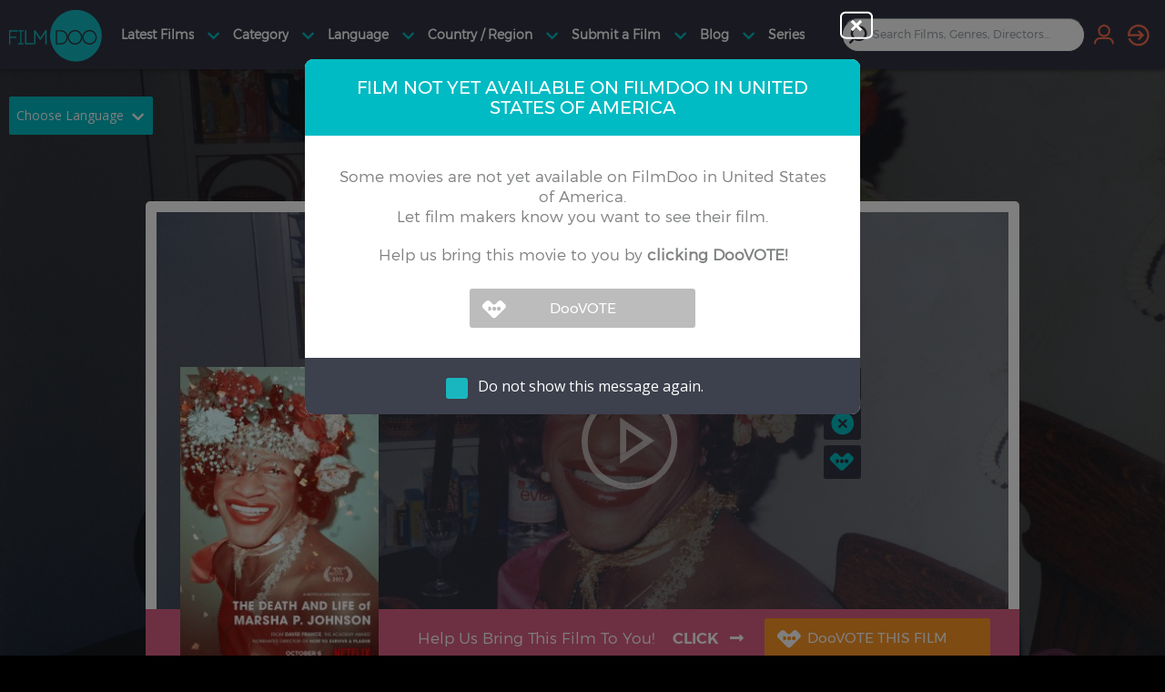

--- FILE ---
content_type: text/html; charset=UTF-8
request_url: https://www.filmdoo.com/films/the-death-and-life-of-marsha-p-johnson/
body_size: 68371
content:
<!DOCTYPE html>
<!--[if lt IE 7 ]><html class="ie ie6" lang="en"> <![endif]-->
<!--[if IE 7 ]><html class="ie ie7" lang="en"> <![endif]-->
<!--[if IE 8 ]><html class="ie ie8" lang="en"> <![endif]-->
<!--[if (gte IE 9)|!(IE)]><!--><html lang="en"> <!--<![endif]-->
<head>
	<meta http-equiv="Content-Type" content="text/html; charset=UTF-8" /><script type="text/javascript">(window.NREUM||(NREUM={})).init={privacy:{cookies_enabled:true},ajax:{deny_list:["bam.nr-data.net"]},feature_flags:["soft_nav"],distributed_tracing:{enabled:true}};(window.NREUM||(NREUM={})).loader_config={agentID:"1834833361",accountID:"1002258",trustKey:"1002258",xpid:"VQYHU1RWABABU1NUDgYBUFYB",licenseKey:"61c6cc24f5",applicationID:"1726976620",browserID:"1834833361"};;/*! For license information please see nr-loader-spa-1.308.0.min.js.LICENSE.txt */
(()=>{var e,t,r={384:(e,t,r)=>{"use strict";r.d(t,{NT:()=>a,US:()=>u,Zm:()=>o,bQ:()=>d,dV:()=>c,pV:()=>l});var n=r(6154),i=r(1863),s=r(1910);const a={beacon:"bam.nr-data.net",errorBeacon:"bam.nr-data.net"};function o(){return n.gm.NREUM||(n.gm.NREUM={}),void 0===n.gm.newrelic&&(n.gm.newrelic=n.gm.NREUM),n.gm.NREUM}function c(){let e=o();return e.o||(e.o={ST:n.gm.setTimeout,SI:n.gm.setImmediate||n.gm.setInterval,CT:n.gm.clearTimeout,XHR:n.gm.XMLHttpRequest,REQ:n.gm.Request,EV:n.gm.Event,PR:n.gm.Promise,MO:n.gm.MutationObserver,FETCH:n.gm.fetch,WS:n.gm.WebSocket},(0,s.i)(...Object.values(e.o))),e}function d(e,t){let r=o();r.initializedAgents??={},t.initializedAt={ms:(0,i.t)(),date:new Date},r.initializedAgents[e]=t}function u(e,t){o()[e]=t}function l(){return function(){let e=o();const t=e.info||{};e.info={beacon:a.beacon,errorBeacon:a.errorBeacon,...t}}(),function(){let e=o();const t=e.init||{};e.init={...t}}(),c(),function(){let e=o();const t=e.loader_config||{};e.loader_config={...t}}(),o()}},782:(e,t,r)=>{"use strict";r.d(t,{T:()=>n});const n=r(860).K7.pageViewTiming},860:(e,t,r)=>{"use strict";r.d(t,{$J:()=>u,K7:()=>c,P3:()=>d,XX:()=>i,Yy:()=>o,df:()=>s,qY:()=>n,v4:()=>a});const n="events",i="jserrors",s="browser/blobs",a="rum",o="browser/logs",c={ajax:"ajax",genericEvents:"generic_events",jserrors:i,logging:"logging",metrics:"metrics",pageAction:"page_action",pageViewEvent:"page_view_event",pageViewTiming:"page_view_timing",sessionReplay:"session_replay",sessionTrace:"session_trace",softNav:"soft_navigations",spa:"spa"},d={[c.pageViewEvent]:1,[c.pageViewTiming]:2,[c.metrics]:3,[c.jserrors]:4,[c.spa]:5,[c.ajax]:6,[c.sessionTrace]:7,[c.softNav]:8,[c.sessionReplay]:9,[c.logging]:10,[c.genericEvents]:11},u={[c.pageViewEvent]:a,[c.pageViewTiming]:n,[c.ajax]:n,[c.spa]:n,[c.softNav]:n,[c.metrics]:i,[c.jserrors]:i,[c.sessionTrace]:s,[c.sessionReplay]:s,[c.logging]:o,[c.genericEvents]:"ins"}},944:(e,t,r)=>{"use strict";r.d(t,{R:()=>i});var n=r(3241);function i(e,t){"function"==typeof console.debug&&(console.debug("New Relic Warning: https://github.com/newrelic/newrelic-browser-agent/blob/main/docs/warning-codes.md#".concat(e),t),(0,n.W)({agentIdentifier:null,drained:null,type:"data",name:"warn",feature:"warn",data:{code:e,secondary:t}}))}},993:(e,t,r)=>{"use strict";r.d(t,{A$:()=>s,ET:()=>a,TZ:()=>o,p_:()=>i});var n=r(860);const i={ERROR:"ERROR",WARN:"WARN",INFO:"INFO",DEBUG:"DEBUG",TRACE:"TRACE"},s={OFF:0,ERROR:1,WARN:2,INFO:3,DEBUG:4,TRACE:5},a="log",o=n.K7.logging},1541:(e,t,r)=>{"use strict";r.d(t,{U:()=>i,f:()=>n});const n={MFE:"MFE",BA:"BA"};function i(e,t){if(2!==t?.harvestEndpointVersion)return{};const r=t.agentRef.runtime.appMetadata.agents[0].entityGuid;return e?{"source.id":e.id,"source.name":e.name,"source.type":e.type,"parent.id":e.parent?.id||r,"parent.type":e.parent?.type||n.BA}:{"entity.guid":r,appId:t.agentRef.info.applicationID}}},1687:(e,t,r)=>{"use strict";r.d(t,{Ak:()=>d,Ze:()=>h,x3:()=>u});var n=r(3241),i=r(7836),s=r(3606),a=r(860),o=r(2646);const c={};function d(e,t){const r={staged:!1,priority:a.P3[t]||0};l(e),c[e].get(t)||c[e].set(t,r)}function u(e,t){e&&c[e]&&(c[e].get(t)&&c[e].delete(t),p(e,t,!1),c[e].size&&f(e))}function l(e){if(!e)throw new Error("agentIdentifier required");c[e]||(c[e]=new Map)}function h(e="",t="feature",r=!1){if(l(e),!e||!c[e].get(t)||r)return p(e,t);c[e].get(t).staged=!0,f(e)}function f(e){const t=Array.from(c[e]);t.every(([e,t])=>t.staged)&&(t.sort((e,t)=>e[1].priority-t[1].priority),t.forEach(([t])=>{c[e].delete(t),p(e,t)}))}function p(e,t,r=!0){const a=e?i.ee.get(e):i.ee,c=s.i.handlers;if(!a.aborted&&a.backlog&&c){if((0,n.W)({agentIdentifier:e,type:"lifecycle",name:"drain",feature:t}),r){const e=a.backlog[t],r=c[t];if(r){for(let t=0;e&&t<e.length;++t)g(e[t],r);Object.entries(r).forEach(([e,t])=>{Object.values(t||{}).forEach(t=>{t[0]?.on&&t[0]?.context()instanceof o.y&&t[0].on(e,t[1])})})}}a.isolatedBacklog||delete c[t],a.backlog[t]=null,a.emit("drain-"+t,[])}}function g(e,t){var r=e[1];Object.values(t[r]||{}).forEach(t=>{var r=e[0];if(t[0]===r){var n=t[1],i=e[3],s=e[2];n.apply(i,s)}})}},1738:(e,t,r)=>{"use strict";r.d(t,{U:()=>f,Y:()=>h});var n=r(3241),i=r(9908),s=r(1863),a=r(944),o=r(5701),c=r(3969),d=r(8362),u=r(860),l=r(4261);function h(e,t,r,s){const h=s||r;!h||h[e]&&h[e]!==d.d.prototype[e]||(h[e]=function(){(0,i.p)(c.xV,["API/"+e+"/called"],void 0,u.K7.metrics,r.ee),(0,n.W)({agentIdentifier:r.agentIdentifier,drained:!!o.B?.[r.agentIdentifier],type:"data",name:"api",feature:l.Pl+e,data:{}});try{return t.apply(this,arguments)}catch(e){(0,a.R)(23,e)}})}function f(e,t,r,n,a){const o=e.info;null===r?delete o.jsAttributes[t]:o.jsAttributes[t]=r,(a||null===r)&&(0,i.p)(l.Pl+n,[(0,s.t)(),t,r],void 0,"session",e.ee)}},1741:(e,t,r)=>{"use strict";r.d(t,{W:()=>s});var n=r(944),i=r(4261);class s{#e(e,...t){if(this[e]!==s.prototype[e])return this[e](...t);(0,n.R)(35,e)}addPageAction(e,t){return this.#e(i.hG,e,t)}register(e){return this.#e(i.eY,e)}recordCustomEvent(e,t){return this.#e(i.fF,e,t)}setPageViewName(e,t){return this.#e(i.Fw,e,t)}setCustomAttribute(e,t,r){return this.#e(i.cD,e,t,r)}noticeError(e,t){return this.#e(i.o5,e,t)}setUserId(e,t=!1){return this.#e(i.Dl,e,t)}setApplicationVersion(e){return this.#e(i.nb,e)}setErrorHandler(e){return this.#e(i.bt,e)}addRelease(e,t){return this.#e(i.k6,e,t)}log(e,t){return this.#e(i.$9,e,t)}start(){return this.#e(i.d3)}finished(e){return this.#e(i.BL,e)}recordReplay(){return this.#e(i.CH)}pauseReplay(){return this.#e(i.Tb)}addToTrace(e){return this.#e(i.U2,e)}setCurrentRouteName(e){return this.#e(i.PA,e)}interaction(e){return this.#e(i.dT,e)}wrapLogger(e,t,r){return this.#e(i.Wb,e,t,r)}measure(e,t){return this.#e(i.V1,e,t)}consent(e){return this.#e(i.Pv,e)}}},1863:(e,t,r)=>{"use strict";function n(){return Math.floor(performance.now())}r.d(t,{t:()=>n})},1910:(e,t,r)=>{"use strict";r.d(t,{i:()=>s});var n=r(944);const i=new Map;function s(...e){return e.every(e=>{if(i.has(e))return i.get(e);const t="function"==typeof e?e.toString():"",r=t.includes("[native code]"),s=t.includes("nrWrapper");return r||s||(0,n.R)(64,e?.name||t),i.set(e,r),r})}},2555:(e,t,r)=>{"use strict";r.d(t,{D:()=>o,f:()=>a});var n=r(384),i=r(8122);const s={beacon:n.NT.beacon,errorBeacon:n.NT.errorBeacon,licenseKey:void 0,applicationID:void 0,sa:void 0,queueTime:void 0,applicationTime:void 0,ttGuid:void 0,user:void 0,account:void 0,product:void 0,extra:void 0,jsAttributes:{},userAttributes:void 0,atts:void 0,transactionName:void 0,tNamePlain:void 0};function a(e){try{return!!e.licenseKey&&!!e.errorBeacon&&!!e.applicationID}catch(e){return!1}}const o=e=>(0,i.a)(e,s)},2614:(e,t,r)=>{"use strict";r.d(t,{BB:()=>a,H3:()=>n,g:()=>d,iL:()=>c,tS:()=>o,uh:()=>i,wk:()=>s});const n="NRBA",i="SESSION",s=144e5,a=18e5,o={STARTED:"session-started",PAUSE:"session-pause",RESET:"session-reset",RESUME:"session-resume",UPDATE:"session-update"},c={SAME_TAB:"same-tab",CROSS_TAB:"cross-tab"},d={OFF:0,FULL:1,ERROR:2}},2646:(e,t,r)=>{"use strict";r.d(t,{y:()=>n});class n{constructor(e){this.contextId=e}}},2843:(e,t,r)=>{"use strict";r.d(t,{G:()=>s,u:()=>i});var n=r(3878);function i(e,t=!1,r,i){(0,n.DD)("visibilitychange",function(){if(t)return void("hidden"===document.visibilityState&&e());e(document.visibilityState)},r,i)}function s(e,t,r){(0,n.sp)("pagehide",e,t,r)}},3241:(e,t,r)=>{"use strict";r.d(t,{W:()=>s});var n=r(6154);const i="newrelic";function s(e={}){try{n.gm.dispatchEvent(new CustomEvent(i,{detail:e}))}catch(e){}}},3304:(e,t,r)=>{"use strict";r.d(t,{A:()=>s});var n=r(7836);const i=()=>{const e=new WeakSet;return(t,r)=>{if("object"==typeof r&&null!==r){if(e.has(r))return;e.add(r)}return r}};function s(e){try{return JSON.stringify(e,i())??""}catch(e){try{n.ee.emit("internal-error",[e])}catch(e){}return""}}},3333:(e,t,r)=>{"use strict";r.d(t,{$v:()=>u,TZ:()=>n,Xh:()=>c,Zp:()=>i,kd:()=>d,mq:()=>o,nf:()=>a,qN:()=>s});const n=r(860).K7.genericEvents,i=["auxclick","click","copy","keydown","paste","scrollend"],s=["focus","blur"],a=4,o=1e3,c=2e3,d=["PageAction","UserAction","BrowserPerformance"],u={RESOURCES:"experimental.resources",REGISTER:"register"}},3434:(e,t,r)=>{"use strict";r.d(t,{Jt:()=>s,YM:()=>d});var n=r(7836),i=r(5607);const s="nr@original:".concat(i.W),a=50;var o=Object.prototype.hasOwnProperty,c=!1;function d(e,t){return e||(e=n.ee),r.inPlace=function(e,t,n,i,s){n||(n="");const a="-"===n.charAt(0);for(let o=0;o<t.length;o++){const c=t[o],d=e[c];l(d)||(e[c]=r(d,a?c+n:n,i,c,s))}},r.flag=s,r;function r(t,r,n,c,d){return l(t)?t:(r||(r=""),nrWrapper[s]=t,function(e,t,r){if(Object.defineProperty&&Object.keys)try{return Object.keys(e).forEach(function(r){Object.defineProperty(t,r,{get:function(){return e[r]},set:function(t){return e[r]=t,t}})}),t}catch(e){u([e],r)}for(var n in e)o.call(e,n)&&(t[n]=e[n])}(t,nrWrapper,e),nrWrapper);function nrWrapper(){var s,o,l,h;let f;try{o=this,s=[...arguments],l="function"==typeof n?n(s,o):n||{}}catch(t){u([t,"",[s,o,c],l],e)}i(r+"start",[s,o,c],l,d);const p=performance.now();let g;try{return h=t.apply(o,s),g=performance.now(),h}catch(e){throw g=performance.now(),i(r+"err",[s,o,e],l,d),f=e,f}finally{const e=g-p,t={start:p,end:g,duration:e,isLongTask:e>=a,methodName:c,thrownError:f};t.isLongTask&&i("long-task",[t,o],l,d),i(r+"end",[s,o,h],l,d)}}}function i(r,n,i,s){if(!c||t){var a=c;c=!0;try{e.emit(r,n,i,t,s)}catch(t){u([t,r,n,i],e)}c=a}}}function u(e,t){t||(t=n.ee);try{t.emit("internal-error",e)}catch(e){}}function l(e){return!(e&&"function"==typeof e&&e.apply&&!e[s])}},3606:(e,t,r)=>{"use strict";r.d(t,{i:()=>s});var n=r(9908);s.on=a;var i=s.handlers={};function s(e,t,r,s){a(s||n.d,i,e,t,r)}function a(e,t,r,i,s){s||(s="feature"),e||(e=n.d);var a=t[s]=t[s]||{};(a[r]=a[r]||[]).push([e,i])}},3738:(e,t,r)=>{"use strict";r.d(t,{He:()=>i,Kp:()=>o,Lc:()=>d,Rz:()=>u,TZ:()=>n,bD:()=>s,d3:()=>a,jx:()=>l,sl:()=>h,uP:()=>c});const n=r(860).K7.sessionTrace,i="bstResource",s="resource",a="-start",o="-end",c="fn"+a,d="fn"+o,u="pushState",l=1e3,h=3e4},3785:(e,t,r)=>{"use strict";r.d(t,{R:()=>c,b:()=>d});var n=r(9908),i=r(1863),s=r(860),a=r(3969),o=r(993);function c(e,t,r={},c=o.p_.INFO,d=!0,u,l=(0,i.t)()){(0,n.p)(a.xV,["API/logging/".concat(c.toLowerCase(),"/called")],void 0,s.K7.metrics,e),(0,n.p)(o.ET,[l,t,r,c,d,u],void 0,s.K7.logging,e)}function d(e){return"string"==typeof e&&Object.values(o.p_).some(t=>t===e.toUpperCase().trim())}},3878:(e,t,r)=>{"use strict";function n(e,t){return{capture:e,passive:!1,signal:t}}function i(e,t,r=!1,i){window.addEventListener(e,t,n(r,i))}function s(e,t,r=!1,i){document.addEventListener(e,t,n(r,i))}r.d(t,{DD:()=>s,jT:()=>n,sp:()=>i})},3962:(e,t,r)=>{"use strict";r.d(t,{AM:()=>a,O2:()=>l,OV:()=>s,Qu:()=>h,TZ:()=>c,ih:()=>f,pP:()=>o,t1:()=>u,tC:()=>i,wD:()=>d});var n=r(860);const i=["click","keydown","submit"],s="popstate",a="api",o="initialPageLoad",c=n.K7.softNav,d=5e3,u=500,l={INITIAL_PAGE_LOAD:"",ROUTE_CHANGE:1,UNSPECIFIED:2},h={INTERACTION:1,AJAX:2,CUSTOM_END:3,CUSTOM_TRACER:4},f={IP:"in progress",PF:"pending finish",FIN:"finished",CAN:"cancelled"}},3969:(e,t,r)=>{"use strict";r.d(t,{TZ:()=>n,XG:()=>o,rs:()=>i,xV:()=>a,z_:()=>s});const n=r(860).K7.metrics,i="sm",s="cm",a="storeSupportabilityMetrics",o="storeEventMetrics"},4234:(e,t,r)=>{"use strict";r.d(t,{W:()=>s});var n=r(7836),i=r(1687);class s{constructor(e,t){this.agentIdentifier=e,this.ee=n.ee.get(e),this.featureName=t,this.blocked=!1}deregisterDrain(){(0,i.x3)(this.agentIdentifier,this.featureName)}}},4261:(e,t,r)=>{"use strict";r.d(t,{$9:()=>u,BL:()=>c,CH:()=>p,Dl:()=>R,Fw:()=>w,PA:()=>v,Pl:()=>n,Pv:()=>A,Tb:()=>h,U2:()=>a,V1:()=>E,Wb:()=>T,bt:()=>y,cD:()=>b,d3:()=>x,dT:()=>d,eY:()=>g,fF:()=>f,hG:()=>s,hw:()=>i,k6:()=>o,nb:()=>m,o5:()=>l});const n="api-",i=n+"ixn-",s="addPageAction",a="addToTrace",o="addRelease",c="finished",d="interaction",u="log",l="noticeError",h="pauseReplay",f="recordCustomEvent",p="recordReplay",g="register",m="setApplicationVersion",v="setCurrentRouteName",b="setCustomAttribute",y="setErrorHandler",w="setPageViewName",R="setUserId",x="start",T="wrapLogger",E="measure",A="consent"},5205:(e,t,r)=>{"use strict";r.d(t,{j:()=>S});var n=r(384),i=r(1741);var s=r(2555),a=r(3333);const o=e=>{if(!e||"string"!=typeof e)return!1;try{document.createDocumentFragment().querySelector(e)}catch{return!1}return!0};var c=r(2614),d=r(944),u=r(8122);const l="[data-nr-mask]",h=e=>(0,u.a)(e,(()=>{const e={feature_flags:[],experimental:{allow_registered_children:!1,resources:!1},mask_selector:"*",block_selector:"[data-nr-block]",mask_input_options:{color:!1,date:!1,"datetime-local":!1,email:!1,month:!1,number:!1,range:!1,search:!1,tel:!1,text:!1,time:!1,url:!1,week:!1,textarea:!1,select:!1,password:!0}};return{ajax:{deny_list:void 0,block_internal:!0,enabled:!0,autoStart:!0},api:{get allow_registered_children(){return e.feature_flags.includes(a.$v.REGISTER)||e.experimental.allow_registered_children},set allow_registered_children(t){e.experimental.allow_registered_children=t},duplicate_registered_data:!1},browser_consent_mode:{enabled:!1},distributed_tracing:{enabled:void 0,exclude_newrelic_header:void 0,cors_use_newrelic_header:void 0,cors_use_tracecontext_headers:void 0,allowed_origins:void 0},get feature_flags(){return e.feature_flags},set feature_flags(t){e.feature_flags=t},generic_events:{enabled:!0,autoStart:!0},harvest:{interval:30},jserrors:{enabled:!0,autoStart:!0},logging:{enabled:!0,autoStart:!0},metrics:{enabled:!0,autoStart:!0},obfuscate:void 0,page_action:{enabled:!0},page_view_event:{enabled:!0,autoStart:!0},page_view_timing:{enabled:!0,autoStart:!0},performance:{capture_marks:!1,capture_measures:!1,capture_detail:!0,resources:{get enabled(){return e.feature_flags.includes(a.$v.RESOURCES)||e.experimental.resources},set enabled(t){e.experimental.resources=t},asset_types:[],first_party_domains:[],ignore_newrelic:!0}},privacy:{cookies_enabled:!0},proxy:{assets:void 0,beacon:void 0},session:{expiresMs:c.wk,inactiveMs:c.BB},session_replay:{autoStart:!0,enabled:!1,preload:!1,sampling_rate:10,error_sampling_rate:100,collect_fonts:!1,inline_images:!1,fix_stylesheets:!0,mask_all_inputs:!0,get mask_text_selector(){return e.mask_selector},set mask_text_selector(t){o(t)?e.mask_selector="".concat(t,",").concat(l):""===t||null===t?e.mask_selector=l:(0,d.R)(5,t)},get block_class(){return"nr-block"},get ignore_class(){return"nr-ignore"},get mask_text_class(){return"nr-mask"},get block_selector(){return e.block_selector},set block_selector(t){o(t)?e.block_selector+=",".concat(t):""!==t&&(0,d.R)(6,t)},get mask_input_options(){return e.mask_input_options},set mask_input_options(t){t&&"object"==typeof t?e.mask_input_options={...t,password:!0}:(0,d.R)(7,t)}},session_trace:{enabled:!0,autoStart:!0},soft_navigations:{enabled:!0,autoStart:!0},spa:{enabled:!0,autoStart:!0},ssl:void 0,user_actions:{enabled:!0,elementAttributes:["id","className","tagName","type"]}}})());var f=r(6154),p=r(9324);let g=0;const m={buildEnv:p.F3,distMethod:p.Xs,version:p.xv,originTime:f.WN},v={consented:!1},b={appMetadata:{},get consented(){return this.session?.state?.consent||v.consented},set consented(e){v.consented=e},customTransaction:void 0,denyList:void 0,disabled:!1,harvester:void 0,isolatedBacklog:!1,isRecording:!1,loaderType:void 0,maxBytes:3e4,obfuscator:void 0,onerror:void 0,ptid:void 0,releaseIds:{},session:void 0,timeKeeper:void 0,registeredEntities:[],jsAttributesMetadata:{bytes:0},get harvestCount(){return++g}},y=e=>{const t=(0,u.a)(e,b),r=Object.keys(m).reduce((e,t)=>(e[t]={value:m[t],writable:!1,configurable:!0,enumerable:!0},e),{});return Object.defineProperties(t,r)};var w=r(5701);const R=e=>{const t=e.startsWith("http");e+="/",r.p=t?e:"https://"+e};var x=r(7836),T=r(3241);const E={accountID:void 0,trustKey:void 0,agentID:void 0,licenseKey:void 0,applicationID:void 0,xpid:void 0},A=e=>(0,u.a)(e,E),_=new Set;function S(e,t={},r,a){let{init:o,info:c,loader_config:d,runtime:u={},exposed:l=!0}=t;if(!c){const e=(0,n.pV)();o=e.init,c=e.info,d=e.loader_config}e.init=h(o||{}),e.loader_config=A(d||{}),c.jsAttributes??={},f.bv&&(c.jsAttributes.isWorker=!0),e.info=(0,s.D)(c);const p=e.init,g=[c.beacon,c.errorBeacon];_.has(e.agentIdentifier)||(p.proxy.assets&&(R(p.proxy.assets),g.push(p.proxy.assets)),p.proxy.beacon&&g.push(p.proxy.beacon),e.beacons=[...g],function(e){const t=(0,n.pV)();Object.getOwnPropertyNames(i.W.prototype).forEach(r=>{const n=i.W.prototype[r];if("function"!=typeof n||"constructor"===n)return;let s=t[r];e[r]&&!1!==e.exposed&&"micro-agent"!==e.runtime?.loaderType&&(t[r]=(...t)=>{const n=e[r](...t);return s?s(...t):n})})}(e),(0,n.US)("activatedFeatures",w.B)),u.denyList=[...p.ajax.deny_list||[],...p.ajax.block_internal?g:[]],u.ptid=e.agentIdentifier,u.loaderType=r,e.runtime=y(u),_.has(e.agentIdentifier)||(e.ee=x.ee.get(e.agentIdentifier),e.exposed=l,(0,T.W)({agentIdentifier:e.agentIdentifier,drained:!!w.B?.[e.agentIdentifier],type:"lifecycle",name:"initialize",feature:void 0,data:e.config})),_.add(e.agentIdentifier)}},5270:(e,t,r)=>{"use strict";r.d(t,{Aw:()=>a,SR:()=>s,rF:()=>o});var n=r(384),i=r(7767);function s(e){return!!(0,n.dV)().o.MO&&(0,i.V)(e)&&!0===e?.session_trace.enabled}function a(e){return!0===e?.session_replay.preload&&s(e)}function o(e,t){try{if("string"==typeof t?.type){if("password"===t.type.toLowerCase())return"*".repeat(e?.length||0);if(void 0!==t?.dataset?.nrUnmask||t?.classList?.contains("nr-unmask"))return e}}catch(e){}return"string"==typeof e?e.replace(/[\S]/g,"*"):"*".repeat(e?.length||0)}},5289:(e,t,r)=>{"use strict";r.d(t,{GG:()=>a,Qr:()=>c,sB:()=>o});var n=r(3878),i=r(6389);function s(){return"undefined"==typeof document||"complete"===document.readyState}function a(e,t){if(s())return e();const r=(0,i.J)(e),a=setInterval(()=>{s()&&(clearInterval(a),r())},500);(0,n.sp)("load",r,t)}function o(e){if(s())return e();(0,n.DD)("DOMContentLoaded",e)}function c(e){if(s())return e();(0,n.sp)("popstate",e)}},5607:(e,t,r)=>{"use strict";r.d(t,{W:()=>n});const n=(0,r(9566).bz)()},5701:(e,t,r)=>{"use strict";r.d(t,{B:()=>s,t:()=>a});var n=r(3241);const i=new Set,s={};function a(e,t){const r=t.agentIdentifier;s[r]??={},e&&"object"==typeof e&&(i.has(r)||(t.ee.emit("rumresp",[e]),s[r]=e,i.add(r),(0,n.W)({agentIdentifier:r,loaded:!0,drained:!0,type:"lifecycle",name:"load",feature:void 0,data:e})))}},6154:(e,t,r)=>{"use strict";r.d(t,{OF:()=>d,RI:()=>i,WN:()=>h,bv:()=>s,eN:()=>f,gm:()=>a,lR:()=>l,m:()=>c,mw:()=>o,sb:()=>u});var n=r(1863);const i="undefined"!=typeof window&&!!window.document,s="undefined"!=typeof WorkerGlobalScope&&("undefined"!=typeof self&&self instanceof WorkerGlobalScope&&self.navigator instanceof WorkerNavigator||"undefined"!=typeof globalThis&&globalThis instanceof WorkerGlobalScope&&globalThis.navigator instanceof WorkerNavigator),a=i?window:"undefined"!=typeof WorkerGlobalScope&&("undefined"!=typeof self&&self instanceof WorkerGlobalScope&&self||"undefined"!=typeof globalThis&&globalThis instanceof WorkerGlobalScope&&globalThis),o=Boolean("hidden"===a?.document?.visibilityState),c=""+a?.location,d=/iPad|iPhone|iPod/.test(a.navigator?.userAgent),u=d&&"undefined"==typeof SharedWorker,l=(()=>{const e=a.navigator?.userAgent?.match(/Firefox[/\s](\d+\.\d+)/);return Array.isArray(e)&&e.length>=2?+e[1]:0})(),h=Date.now()-(0,n.t)(),f=()=>"undefined"!=typeof PerformanceNavigationTiming&&a?.performance?.getEntriesByType("navigation")?.[0]?.responseStart},6344:(e,t,r)=>{"use strict";r.d(t,{BB:()=>u,Qb:()=>l,TZ:()=>i,Ug:()=>a,Vh:()=>s,_s:()=>o,bc:()=>d,yP:()=>c});var n=r(2614);const i=r(860).K7.sessionReplay,s="errorDuringReplay",a=.12,o={DomContentLoaded:0,Load:1,FullSnapshot:2,IncrementalSnapshot:3,Meta:4,Custom:5},c={[n.g.ERROR]:15e3,[n.g.FULL]:3e5,[n.g.OFF]:0},d={RESET:{message:"Session was reset",sm:"Reset"},IMPORT:{message:"Recorder failed to import",sm:"Import"},TOO_MANY:{message:"429: Too Many Requests",sm:"Too-Many"},TOO_BIG:{message:"Payload was too large",sm:"Too-Big"},CROSS_TAB:{message:"Session Entity was set to OFF on another tab",sm:"Cross-Tab"},ENTITLEMENTS:{message:"Session Replay is not allowed and will not be started",sm:"Entitlement"}},u=5e3,l={API:"api",RESUME:"resume",SWITCH_TO_FULL:"switchToFull",INITIALIZE:"initialize",PRELOAD:"preload"}},6389:(e,t,r)=>{"use strict";function n(e,t=500,r={}){const n=r?.leading||!1;let i;return(...r)=>{n&&void 0===i&&(e.apply(this,r),i=setTimeout(()=>{i=clearTimeout(i)},t)),n||(clearTimeout(i),i=setTimeout(()=>{e.apply(this,r)},t))}}function i(e){let t=!1;return(...r)=>{t||(t=!0,e.apply(this,r))}}r.d(t,{J:()=>i,s:()=>n})},6630:(e,t,r)=>{"use strict";r.d(t,{T:()=>n});const n=r(860).K7.pageViewEvent},6774:(e,t,r)=>{"use strict";r.d(t,{T:()=>n});const n=r(860).K7.jserrors},7295:(e,t,r)=>{"use strict";r.d(t,{Xv:()=>a,gX:()=>i,iW:()=>s});var n=[];function i(e){if(!e||s(e))return!1;if(0===n.length)return!0;if("*"===n[0].hostname)return!1;for(var t=0;t<n.length;t++){var r=n[t];if(r.hostname.test(e.hostname)&&r.pathname.test(e.pathname))return!1}return!0}function s(e){return void 0===e.hostname}function a(e){if(n=[],e&&e.length)for(var t=0;t<e.length;t++){let r=e[t];if(!r)continue;if("*"===r)return void(n=[{hostname:"*"}]);0===r.indexOf("http://")?r=r.substring(7):0===r.indexOf("https://")&&(r=r.substring(8));const i=r.indexOf("/");let s,a;i>0?(s=r.substring(0,i),a=r.substring(i)):(s=r,a="*");let[c]=s.split(":");n.push({hostname:o(c),pathname:o(a,!0)})}}function o(e,t=!1){const r=e.replace(/[.+?^${}()|[\]\\]/g,e=>"\\"+e).replace(/\*/g,".*?");return new RegExp((t?"^":"")+r+"$")}},7485:(e,t,r)=>{"use strict";r.d(t,{D:()=>i});var n=r(6154);function i(e){if(0===(e||"").indexOf("data:"))return{protocol:"data"};try{const t=new URL(e,location.href),r={port:t.port,hostname:t.hostname,pathname:t.pathname,search:t.search,protocol:t.protocol.slice(0,t.protocol.indexOf(":")),sameOrigin:t.protocol===n.gm?.location?.protocol&&t.host===n.gm?.location?.host};return r.port&&""!==r.port||("http:"===t.protocol&&(r.port="80"),"https:"===t.protocol&&(r.port="443")),r.pathname&&""!==r.pathname?r.pathname.startsWith("/")||(r.pathname="/".concat(r.pathname)):r.pathname="/",r}catch(e){return{}}}},7699:(e,t,r)=>{"use strict";r.d(t,{It:()=>s,KC:()=>o,No:()=>i,qh:()=>a});var n=r(860);const i=16e3,s=1e6,a="SESSION_ERROR",o={[n.K7.logging]:!0,[n.K7.genericEvents]:!1,[n.K7.jserrors]:!1,[n.K7.ajax]:!1}},7767:(e,t,r)=>{"use strict";r.d(t,{V:()=>i});var n=r(6154);const i=e=>n.RI&&!0===e?.privacy.cookies_enabled},7836:(e,t,r)=>{"use strict";r.d(t,{P:()=>o,ee:()=>c});var n=r(384),i=r(8990),s=r(2646),a=r(5607);const o="nr@context:".concat(a.W),c=function e(t,r){var n={},a={},u={},l=!1;try{l=16===r.length&&d.initializedAgents?.[r]?.runtime.isolatedBacklog}catch(e){}var h={on:p,addEventListener:p,removeEventListener:function(e,t){var r=n[e];if(!r)return;for(var i=0;i<r.length;i++)r[i]===t&&r.splice(i,1)},emit:function(e,r,n,i,s){!1!==s&&(s=!0);if(c.aborted&&!i)return;t&&s&&t.emit(e,r,n);var o=f(n);g(e).forEach(e=>{e.apply(o,r)});var d=v()[a[e]];d&&d.push([h,e,r,o]);return o},get:m,listeners:g,context:f,buffer:function(e,t){const r=v();if(t=t||"feature",h.aborted)return;Object.entries(e||{}).forEach(([e,n])=>{a[n]=t,t in r||(r[t]=[])})},abort:function(){h._aborted=!0,Object.keys(h.backlog).forEach(e=>{delete h.backlog[e]})},isBuffering:function(e){return!!v()[a[e]]},debugId:r,backlog:l?{}:t&&"object"==typeof t.backlog?t.backlog:{},isolatedBacklog:l};return Object.defineProperty(h,"aborted",{get:()=>{let e=h._aborted||!1;return e||(t&&(e=t.aborted),e)}}),h;function f(e){return e&&e instanceof s.y?e:e?(0,i.I)(e,o,()=>new s.y(o)):new s.y(o)}function p(e,t){n[e]=g(e).concat(t)}function g(e){return n[e]||[]}function m(t){return u[t]=u[t]||e(h,t)}function v(){return h.backlog}}(void 0,"globalEE"),d=(0,n.Zm)();d.ee||(d.ee=c)},8122:(e,t,r)=>{"use strict";r.d(t,{a:()=>i});var n=r(944);function i(e,t){try{if(!e||"object"!=typeof e)return(0,n.R)(3);if(!t||"object"!=typeof t)return(0,n.R)(4);const r=Object.create(Object.getPrototypeOf(t),Object.getOwnPropertyDescriptors(t)),s=0===Object.keys(r).length?e:r;for(let a in s)if(void 0!==e[a])try{if(null===e[a]){r[a]=null;continue}Array.isArray(e[a])&&Array.isArray(t[a])?r[a]=Array.from(new Set([...e[a],...t[a]])):"object"==typeof e[a]&&"object"==typeof t[a]?r[a]=i(e[a],t[a]):r[a]=e[a]}catch(e){r[a]||(0,n.R)(1,e)}return r}catch(e){(0,n.R)(2,e)}}},8139:(e,t,r)=>{"use strict";r.d(t,{u:()=>h});var n=r(7836),i=r(3434),s=r(8990),a=r(6154);const o={},c=a.gm.XMLHttpRequest,d="addEventListener",u="removeEventListener",l="nr@wrapped:".concat(n.P);function h(e){var t=function(e){return(e||n.ee).get("events")}(e);if(o[t.debugId]++)return t;o[t.debugId]=1;var r=(0,i.YM)(t,!0);function h(e){r.inPlace(e,[d,u],"-",p)}function p(e,t){return e[1]}return"getPrototypeOf"in Object&&(a.RI&&f(document,h),c&&f(c.prototype,h),f(a.gm,h)),t.on(d+"-start",function(e,t){var n=e[1];if(null!==n&&("function"==typeof n||"object"==typeof n)&&"newrelic"!==e[0]){var i=(0,s.I)(n,l,function(){var e={object:function(){if("function"!=typeof n.handleEvent)return;return n.handleEvent.apply(n,arguments)},function:n}[typeof n];return e?r(e,"fn-",null,e.name||"anonymous"):n});this.wrapped=e[1]=i}}),t.on(u+"-start",function(e){e[1]=this.wrapped||e[1]}),t}function f(e,t,...r){let n=e;for(;"object"==typeof n&&!Object.prototype.hasOwnProperty.call(n,d);)n=Object.getPrototypeOf(n);n&&t(n,...r)}},8362:(e,t,r)=>{"use strict";r.d(t,{d:()=>s});var n=r(9566),i=r(1741);class s extends i.W{agentIdentifier=(0,n.LA)(16)}},8374:(e,t,r)=>{r.nc=(()=>{try{return document?.currentScript?.nonce}catch(e){}return""})()},8990:(e,t,r)=>{"use strict";r.d(t,{I:()=>i});var n=Object.prototype.hasOwnProperty;function i(e,t,r){if(n.call(e,t))return e[t];var i=r();if(Object.defineProperty&&Object.keys)try{return Object.defineProperty(e,t,{value:i,writable:!0,enumerable:!1}),i}catch(e){}return e[t]=i,i}},9119:(e,t,r)=>{"use strict";r.d(t,{L:()=>s});var n=/([^?#]*)[^#]*(#[^?]*|$).*/,i=/([^?#]*)().*/;function s(e,t){return e?e.replace(t?n:i,"$1$2"):e}},9300:(e,t,r)=>{"use strict";r.d(t,{T:()=>n});const n=r(860).K7.ajax},9324:(e,t,r)=>{"use strict";r.d(t,{AJ:()=>a,F3:()=>i,Xs:()=>s,Yq:()=>o,xv:()=>n});const n="1.308.0",i="PROD",s="CDN",a="@newrelic/rrweb",o="1.0.1"},9566:(e,t,r)=>{"use strict";r.d(t,{LA:()=>o,ZF:()=>c,bz:()=>a,el:()=>d});var n=r(6154);const i="xxxxxxxx-xxxx-4xxx-yxxx-xxxxxxxxxxxx";function s(e,t){return e?15&e[t]:16*Math.random()|0}function a(){const e=n.gm?.crypto||n.gm?.msCrypto;let t,r=0;return e&&e.getRandomValues&&(t=e.getRandomValues(new Uint8Array(30))),i.split("").map(e=>"x"===e?s(t,r++).toString(16):"y"===e?(3&s()|8).toString(16):e).join("")}function o(e){const t=n.gm?.crypto||n.gm?.msCrypto;let r,i=0;t&&t.getRandomValues&&(r=t.getRandomValues(new Uint8Array(e)));const a=[];for(var o=0;o<e;o++)a.push(s(r,i++).toString(16));return a.join("")}function c(){return o(16)}function d(){return o(32)}},9908:(e,t,r)=>{"use strict";r.d(t,{d:()=>n,p:()=>i});var n=r(7836).ee.get("handle");function i(e,t,r,i,s){s?(s.buffer([e],i),s.emit(e,t,r)):(n.buffer([e],i),n.emit(e,t,r))}}},n={};function i(e){var t=n[e];if(void 0!==t)return t.exports;var s=n[e]={exports:{}};return r[e](s,s.exports,i),s.exports}i.m=r,i.d=(e,t)=>{for(var r in t)i.o(t,r)&&!i.o(e,r)&&Object.defineProperty(e,r,{enumerable:!0,get:t[r]})},i.f={},i.e=e=>Promise.all(Object.keys(i.f).reduce((t,r)=>(i.f[r](e,t),t),[])),i.u=e=>({212:"nr-spa-compressor",249:"nr-spa-recorder",478:"nr-spa"}[e]+"-1.308.0.min.js"),i.o=(e,t)=>Object.prototype.hasOwnProperty.call(e,t),e={},t="NRBA-1.308.0.PROD:",i.l=(r,n,s,a)=>{if(e[r])e[r].push(n);else{var o,c;if(void 0!==s)for(var d=document.getElementsByTagName("script"),u=0;u<d.length;u++){var l=d[u];if(l.getAttribute("src")==r||l.getAttribute("data-webpack")==t+s){o=l;break}}if(!o){c=!0;var h={478:"sha512-RSfSVnmHk59T/uIPbdSE0LPeqcEdF4/+XhfJdBuccH5rYMOEZDhFdtnh6X6nJk7hGpzHd9Ujhsy7lZEz/ORYCQ==",249:"sha512-ehJXhmntm85NSqW4MkhfQqmeKFulra3klDyY0OPDUE+sQ3GokHlPh1pmAzuNy//3j4ac6lzIbmXLvGQBMYmrkg==",212:"sha512-B9h4CR46ndKRgMBcK+j67uSR2RCnJfGefU+A7FrgR/k42ovXy5x/MAVFiSvFxuVeEk/pNLgvYGMp1cBSK/G6Fg=="};(o=document.createElement("script")).charset="utf-8",i.nc&&o.setAttribute("nonce",i.nc),o.setAttribute("data-webpack",t+s),o.src=r,0!==o.src.indexOf(window.location.origin+"/")&&(o.crossOrigin="anonymous"),h[a]&&(o.integrity=h[a])}e[r]=[n];var f=(t,n)=>{o.onerror=o.onload=null,clearTimeout(p);var i=e[r];if(delete e[r],o.parentNode&&o.parentNode.removeChild(o),i&&i.forEach(e=>e(n)),t)return t(n)},p=setTimeout(f.bind(null,void 0,{type:"timeout",target:o}),12e4);o.onerror=f.bind(null,o.onerror),o.onload=f.bind(null,o.onload),c&&document.head.appendChild(o)}},i.r=e=>{"undefined"!=typeof Symbol&&Symbol.toStringTag&&Object.defineProperty(e,Symbol.toStringTag,{value:"Module"}),Object.defineProperty(e,"__esModule",{value:!0})},i.p="https://js-agent.newrelic.com/",(()=>{var e={38:0,788:0};i.f.j=(t,r)=>{var n=i.o(e,t)?e[t]:void 0;if(0!==n)if(n)r.push(n[2]);else{var s=new Promise((r,i)=>n=e[t]=[r,i]);r.push(n[2]=s);var a=i.p+i.u(t),o=new Error;i.l(a,r=>{if(i.o(e,t)&&(0!==(n=e[t])&&(e[t]=void 0),n)){var s=r&&("load"===r.type?"missing":r.type),a=r&&r.target&&r.target.src;o.message="Loading chunk "+t+" failed: ("+s+": "+a+")",o.name="ChunkLoadError",o.type=s,o.request=a,n[1](o)}},"chunk-"+t,t)}};var t=(t,r)=>{var n,s,[a,o,c]=r,d=0;if(a.some(t=>0!==e[t])){for(n in o)i.o(o,n)&&(i.m[n]=o[n]);if(c)c(i)}for(t&&t(r);d<a.length;d++)s=a[d],i.o(e,s)&&e[s]&&e[s][0](),e[s]=0},r=self["webpackChunk:NRBA-1.308.0.PROD"]=self["webpackChunk:NRBA-1.308.0.PROD"]||[];r.forEach(t.bind(null,0)),r.push=t.bind(null,r.push.bind(r))})(),(()=>{"use strict";i(8374);var e=i(8362),t=i(860);const r=Object.values(t.K7);var n=i(5205);var s=i(9908),a=i(1863),o=i(4261),c=i(1738);var d=i(1687),u=i(4234),l=i(5289),h=i(6154),f=i(944),p=i(5270),g=i(7767),m=i(6389),v=i(7699);class b extends u.W{constructor(e,t){super(e.agentIdentifier,t),this.agentRef=e,this.abortHandler=void 0,this.featAggregate=void 0,this.loadedSuccessfully=void 0,this.onAggregateImported=new Promise(e=>{this.loadedSuccessfully=e}),this.deferred=Promise.resolve(),!1===e.init[this.featureName].autoStart?this.deferred=new Promise((t,r)=>{this.ee.on("manual-start-all",(0,m.J)(()=>{(0,d.Ak)(e.agentIdentifier,this.featureName),t()}))}):(0,d.Ak)(e.agentIdentifier,t)}importAggregator(e,t,r={}){if(this.featAggregate)return;const n=async()=>{let n;await this.deferred;try{if((0,g.V)(e.init)){const{setupAgentSession:t}=await i.e(478).then(i.bind(i,8766));n=t(e)}}catch(e){(0,f.R)(20,e),this.ee.emit("internal-error",[e]),(0,s.p)(v.qh,[e],void 0,this.featureName,this.ee)}try{if(!this.#t(this.featureName,n,e.init))return(0,d.Ze)(this.agentIdentifier,this.featureName),void this.loadedSuccessfully(!1);const{Aggregate:i}=await t();this.featAggregate=new i(e,r),e.runtime.harvester.initializedAggregates.push(this.featAggregate),this.loadedSuccessfully(!0)}catch(e){(0,f.R)(34,e),this.abortHandler?.(),(0,d.Ze)(this.agentIdentifier,this.featureName,!0),this.loadedSuccessfully(!1),this.ee&&this.ee.abort()}};h.RI?(0,l.GG)(()=>n(),!0):n()}#t(e,r,n){if(this.blocked)return!1;switch(e){case t.K7.sessionReplay:return(0,p.SR)(n)&&!!r;case t.K7.sessionTrace:return!!r;default:return!0}}}var y=i(6630),w=i(2614),R=i(3241);class x extends b{static featureName=y.T;constructor(e){var t;super(e,y.T),this.setupInspectionEvents(e.agentIdentifier),t=e,(0,c.Y)(o.Fw,function(e,r){"string"==typeof e&&("/"!==e.charAt(0)&&(e="/"+e),t.runtime.customTransaction=(r||"http://custom.transaction")+e,(0,s.p)(o.Pl+o.Fw,[(0,a.t)()],void 0,void 0,t.ee))},t),this.importAggregator(e,()=>i.e(478).then(i.bind(i,2467)))}setupInspectionEvents(e){const t=(t,r)=>{t&&(0,R.W)({agentIdentifier:e,timeStamp:t.timeStamp,loaded:"complete"===t.target.readyState,type:"window",name:r,data:t.target.location+""})};(0,l.sB)(e=>{t(e,"DOMContentLoaded")}),(0,l.GG)(e=>{t(e,"load")}),(0,l.Qr)(e=>{t(e,"navigate")}),this.ee.on(w.tS.UPDATE,(t,r)=>{(0,R.W)({agentIdentifier:e,type:"lifecycle",name:"session",data:r})})}}var T=i(384);class E extends e.d{constructor(e){var t;(super(),h.gm)?(this.features={},(0,T.bQ)(this.agentIdentifier,this),this.desiredFeatures=new Set(e.features||[]),this.desiredFeatures.add(x),(0,n.j)(this,e,e.loaderType||"agent"),t=this,(0,c.Y)(o.cD,function(e,r,n=!1){if("string"==typeof e){if(["string","number","boolean"].includes(typeof r)||null===r)return(0,c.U)(t,e,r,o.cD,n);(0,f.R)(40,typeof r)}else(0,f.R)(39,typeof e)},t),function(e){(0,c.Y)(o.Dl,function(t,r=!1){if("string"!=typeof t&&null!==t)return void(0,f.R)(41,typeof t);const n=e.info.jsAttributes["enduser.id"];r&&null!=n&&n!==t?(0,s.p)(o.Pl+"setUserIdAndResetSession",[t],void 0,"session",e.ee):(0,c.U)(e,"enduser.id",t,o.Dl,!0)},e)}(this),function(e){(0,c.Y)(o.nb,function(t){if("string"==typeof t||null===t)return(0,c.U)(e,"application.version",t,o.nb,!1);(0,f.R)(42,typeof t)},e)}(this),function(e){(0,c.Y)(o.d3,function(){e.ee.emit("manual-start-all")},e)}(this),function(e){(0,c.Y)(o.Pv,function(t=!0){if("boolean"==typeof t){if((0,s.p)(o.Pl+o.Pv,[t],void 0,"session",e.ee),e.runtime.consented=t,t){const t=e.features.page_view_event;t.onAggregateImported.then(e=>{const r=t.featAggregate;e&&!r.sentRum&&r.sendRum()})}}else(0,f.R)(65,typeof t)},e)}(this),this.run()):(0,f.R)(21)}get config(){return{info:this.info,init:this.init,loader_config:this.loader_config,runtime:this.runtime}}get api(){return this}run(){try{const e=function(e){const t={};return r.forEach(r=>{t[r]=!!e[r]?.enabled}),t}(this.init),n=[...this.desiredFeatures];n.sort((e,r)=>t.P3[e.featureName]-t.P3[r.featureName]),n.forEach(r=>{if(!e[r.featureName]&&r.featureName!==t.K7.pageViewEvent)return;if(r.featureName===t.K7.spa)return void(0,f.R)(67);const n=function(e){switch(e){case t.K7.ajax:return[t.K7.jserrors];case t.K7.sessionTrace:return[t.K7.ajax,t.K7.pageViewEvent];case t.K7.sessionReplay:return[t.K7.sessionTrace];case t.K7.pageViewTiming:return[t.K7.pageViewEvent];default:return[]}}(r.featureName).filter(e=>!(e in this.features));n.length>0&&(0,f.R)(36,{targetFeature:r.featureName,missingDependencies:n}),this.features[r.featureName]=new r(this)})}catch(e){(0,f.R)(22,e);for(const e in this.features)this.features[e].abortHandler?.();const t=(0,T.Zm)();delete t.initializedAgents[this.agentIdentifier]?.features,delete this.sharedAggregator;return t.ee.get(this.agentIdentifier).abort(),!1}}}var A=i(2843),_=i(782);class S extends b{static featureName=_.T;constructor(e){super(e,_.T),h.RI&&((0,A.u)(()=>(0,s.p)("docHidden",[(0,a.t)()],void 0,_.T,this.ee),!0),(0,A.G)(()=>(0,s.p)("winPagehide",[(0,a.t)()],void 0,_.T,this.ee)),this.importAggregator(e,()=>i.e(478).then(i.bind(i,9917))))}}var O=i(3969);class I extends b{static featureName=O.TZ;constructor(e){super(e,O.TZ),h.RI&&document.addEventListener("securitypolicyviolation",e=>{(0,s.p)(O.xV,["Generic/CSPViolation/Detected"],void 0,this.featureName,this.ee)}),this.importAggregator(e,()=>i.e(478).then(i.bind(i,6555)))}}var N=i(6774),P=i(3878),k=i(3304);class D{constructor(e,t,r,n,i){this.name="UncaughtError",this.message="string"==typeof e?e:(0,k.A)(e),this.sourceURL=t,this.line=r,this.column=n,this.__newrelic=i}}function C(e){return M(e)?e:new D(void 0!==e?.message?e.message:e,e?.filename||e?.sourceURL,e?.lineno||e?.line,e?.colno||e?.col,e?.__newrelic,e?.cause)}function j(e){const t="Unhandled Promise Rejection: ";if(!e?.reason)return;if(M(e.reason)){try{e.reason.message.startsWith(t)||(e.reason.message=t+e.reason.message)}catch(e){}return C(e.reason)}const r=C(e.reason);return(r.message||"").startsWith(t)||(r.message=t+r.message),r}function L(e){if(e.error instanceof SyntaxError&&!/:\d+$/.test(e.error.stack?.trim())){const t=new D(e.message,e.filename,e.lineno,e.colno,e.error.__newrelic,e.cause);return t.name=SyntaxError.name,t}return M(e.error)?e.error:C(e)}function M(e){return e instanceof Error&&!!e.stack}function H(e,r,n,i,o=(0,a.t)()){"string"==typeof e&&(e=new Error(e)),(0,s.p)("err",[e,o,!1,r,n.runtime.isRecording,void 0,i],void 0,t.K7.jserrors,n.ee),(0,s.p)("uaErr",[],void 0,t.K7.genericEvents,n.ee)}var B=i(1541),K=i(993),W=i(3785);function U(e,{customAttributes:t={},level:r=K.p_.INFO}={},n,i,s=(0,a.t)()){(0,W.R)(n.ee,e,t,r,!1,i,s)}function F(e,r,n,i,c=(0,a.t)()){(0,s.p)(o.Pl+o.hG,[c,e,r,i],void 0,t.K7.genericEvents,n.ee)}function V(e,r,n,i,c=(0,a.t)()){const{start:d,end:u,customAttributes:l}=r||{},h={customAttributes:l||{}};if("object"!=typeof h.customAttributes||"string"!=typeof e||0===e.length)return void(0,f.R)(57);const p=(e,t)=>null==e?t:"number"==typeof e?e:e instanceof PerformanceMark?e.startTime:Number.NaN;if(h.start=p(d,0),h.end=p(u,c),Number.isNaN(h.start)||Number.isNaN(h.end))(0,f.R)(57);else{if(h.duration=h.end-h.start,!(h.duration<0))return(0,s.p)(o.Pl+o.V1,[h,e,i],void 0,t.K7.genericEvents,n.ee),h;(0,f.R)(58)}}function G(e,r={},n,i,c=(0,a.t)()){(0,s.p)(o.Pl+o.fF,[c,e,r,i],void 0,t.K7.genericEvents,n.ee)}function z(e){(0,c.Y)(o.eY,function(t){return Y(e,t)},e)}function Y(e,r,n){(0,f.R)(54,"newrelic.register"),r||={},r.type=B.f.MFE,r.licenseKey||=e.info.licenseKey,r.blocked=!1,r.parent=n||{},Array.isArray(r.tags)||(r.tags=[]);const i={};r.tags.forEach(e=>{"name"!==e&&"id"!==e&&(i["source.".concat(e)]=!0)}),r.isolated??=!0;let o=()=>{};const c=e.runtime.registeredEntities;if(!r.isolated){const e=c.find(({metadata:{target:{id:e}}})=>e===r.id&&!r.isolated);if(e)return e}const d=e=>{r.blocked=!0,o=e};function u(e){return"string"==typeof e&&!!e.trim()&&e.trim().length<501||"number"==typeof e}e.init.api.allow_registered_children||d((0,m.J)(()=>(0,f.R)(55))),u(r.id)&&u(r.name)||d((0,m.J)(()=>(0,f.R)(48,r)));const l={addPageAction:(t,n={})=>g(F,[t,{...i,...n},e],r),deregister:()=>{d((0,m.J)(()=>(0,f.R)(68)))},log:(t,n={})=>g(U,[t,{...n,customAttributes:{...i,...n.customAttributes||{}}},e],r),measure:(t,n={})=>g(V,[t,{...n,customAttributes:{...i,...n.customAttributes||{}}},e],r),noticeError:(t,n={})=>g(H,[t,{...i,...n},e],r),register:(t={})=>g(Y,[e,t],l.metadata.target),recordCustomEvent:(t,n={})=>g(G,[t,{...i,...n},e],r),setApplicationVersion:e=>p("application.version",e),setCustomAttribute:(e,t)=>p(e,t),setUserId:e=>p("enduser.id",e),metadata:{customAttributes:i,target:r}},h=()=>(r.blocked&&o(),r.blocked);h()||c.push(l);const p=(e,t)=>{h()||(i[e]=t)},g=(r,n,i)=>{if(h())return;const o=(0,a.t)();(0,s.p)(O.xV,["API/register/".concat(r.name,"/called")],void 0,t.K7.metrics,e.ee);try{if(e.init.api.duplicate_registered_data&&"register"!==r.name){let e=n;if(n[1]instanceof Object){const t={"child.id":i.id,"child.type":i.type};e="customAttributes"in n[1]?[n[0],{...n[1],customAttributes:{...n[1].customAttributes,...t}},...n.slice(2)]:[n[0],{...n[1],...t},...n.slice(2)]}r(...e,void 0,o)}return r(...n,i,o)}catch(e){(0,f.R)(50,e)}};return l}class Z extends b{static featureName=N.T;constructor(e){var t;super(e,N.T),t=e,(0,c.Y)(o.o5,(e,r)=>H(e,r,t),t),function(e){(0,c.Y)(o.bt,function(t){e.runtime.onerror=t},e)}(e),function(e){let t=0;(0,c.Y)(o.k6,function(e,r){++t>10||(this.runtime.releaseIds[e.slice(-200)]=(""+r).slice(-200))},e)}(e),z(e);try{this.removeOnAbort=new AbortController}catch(e){}this.ee.on("internal-error",(t,r)=>{this.abortHandler&&(0,s.p)("ierr",[C(t),(0,a.t)(),!0,{},e.runtime.isRecording,r],void 0,this.featureName,this.ee)}),h.gm.addEventListener("unhandledrejection",t=>{this.abortHandler&&(0,s.p)("err",[j(t),(0,a.t)(),!1,{unhandledPromiseRejection:1},e.runtime.isRecording],void 0,this.featureName,this.ee)},(0,P.jT)(!1,this.removeOnAbort?.signal)),h.gm.addEventListener("error",t=>{this.abortHandler&&(0,s.p)("err",[L(t),(0,a.t)(),!1,{},e.runtime.isRecording],void 0,this.featureName,this.ee)},(0,P.jT)(!1,this.removeOnAbort?.signal)),this.abortHandler=this.#r,this.importAggregator(e,()=>i.e(478).then(i.bind(i,2176)))}#r(){this.removeOnAbort?.abort(),this.abortHandler=void 0}}var q=i(8990);let X=1;function J(e){const t=typeof e;return!e||"object"!==t&&"function"!==t?-1:e===h.gm?0:(0,q.I)(e,"nr@id",function(){return X++})}function Q(e){if("string"==typeof e&&e.length)return e.length;if("object"==typeof e){if("undefined"!=typeof ArrayBuffer&&e instanceof ArrayBuffer&&e.byteLength)return e.byteLength;if("undefined"!=typeof Blob&&e instanceof Blob&&e.size)return e.size;if(!("undefined"!=typeof FormData&&e instanceof FormData))try{return(0,k.A)(e).length}catch(e){return}}}var ee=i(8139),te=i(7836),re=i(3434);const ne={},ie=["open","send"];function se(e){var t=e||te.ee;const r=function(e){return(e||te.ee).get("xhr")}(t);if(void 0===h.gm.XMLHttpRequest)return r;if(ne[r.debugId]++)return r;ne[r.debugId]=1,(0,ee.u)(t);var n=(0,re.YM)(r),i=h.gm.XMLHttpRequest,s=h.gm.MutationObserver,a=h.gm.Promise,o=h.gm.setInterval,c="readystatechange",d=["onload","onerror","onabort","onloadstart","onloadend","onprogress","ontimeout"],u=[],l=h.gm.XMLHttpRequest=function(e){const t=new i(e),s=r.context(t);try{r.emit("new-xhr",[t],s),t.addEventListener(c,(a=s,function(){var e=this;e.readyState>3&&!a.resolved&&(a.resolved=!0,r.emit("xhr-resolved",[],e)),n.inPlace(e,d,"fn-",y)}),(0,P.jT)(!1))}catch(e){(0,f.R)(15,e);try{r.emit("internal-error",[e])}catch(e){}}var a;return t};function p(e,t){n.inPlace(t,["onreadystatechange"],"fn-",y)}if(function(e,t){for(var r in e)t[r]=e[r]}(i,l),l.prototype=i.prototype,n.inPlace(l.prototype,ie,"-xhr-",y),r.on("send-xhr-start",function(e,t){p(e,t),function(e){u.push(e),s&&(g?g.then(b):o?o(b):(m=-m,v.data=m))}(t)}),r.on("open-xhr-start",p),s){var g=a&&a.resolve();if(!o&&!a){var m=1,v=document.createTextNode(m);new s(b).observe(v,{characterData:!0})}}else t.on("fn-end",function(e){e[0]&&e[0].type===c||b()});function b(){for(var e=0;e<u.length;e++)p(0,u[e]);u.length&&(u=[])}function y(e,t){return t}return r}var ae="fetch-",oe=ae+"body-",ce=["arrayBuffer","blob","json","text","formData"],de=h.gm.Request,ue=h.gm.Response,le="prototype";const he={};function fe(e){const t=function(e){return(e||te.ee).get("fetch")}(e);if(!(de&&ue&&h.gm.fetch))return t;if(he[t.debugId]++)return t;function r(e,r,n){var i=e[r];"function"==typeof i&&(e[r]=function(){var e,r=[...arguments],s={};t.emit(n+"before-start",[r],s),s[te.P]&&s[te.P].dt&&(e=s[te.P].dt);var a=i.apply(this,r);return t.emit(n+"start",[r,e],a),a.then(function(e){return t.emit(n+"end",[null,e],a),e},function(e){throw t.emit(n+"end",[e],a),e})})}return he[t.debugId]=1,ce.forEach(e=>{r(de[le],e,oe),r(ue[le],e,oe)}),r(h.gm,"fetch",ae),t.on(ae+"end",function(e,r){var n=this;if(r){var i=r.headers.get("content-length");null!==i&&(n.rxSize=i),t.emit(ae+"done",[null,r],n)}else t.emit(ae+"done",[e],n)}),t}var pe=i(7485),ge=i(9566);class me{constructor(e){this.agentRef=e}generateTracePayload(e){const t=this.agentRef.loader_config;if(!this.shouldGenerateTrace(e)||!t)return null;var r=(t.accountID||"").toString()||null,n=(t.agentID||"").toString()||null,i=(t.trustKey||"").toString()||null;if(!r||!n)return null;var s=(0,ge.ZF)(),a=(0,ge.el)(),o=Date.now(),c={spanId:s,traceId:a,timestamp:o};return(e.sameOrigin||this.isAllowedOrigin(e)&&this.useTraceContextHeadersForCors())&&(c.traceContextParentHeader=this.generateTraceContextParentHeader(s,a),c.traceContextStateHeader=this.generateTraceContextStateHeader(s,o,r,n,i)),(e.sameOrigin&&!this.excludeNewrelicHeader()||!e.sameOrigin&&this.isAllowedOrigin(e)&&this.useNewrelicHeaderForCors())&&(c.newrelicHeader=this.generateTraceHeader(s,a,o,r,n,i)),c}generateTraceContextParentHeader(e,t){return"00-"+t+"-"+e+"-01"}generateTraceContextStateHeader(e,t,r,n,i){return i+"@nr=0-1-"+r+"-"+n+"-"+e+"----"+t}generateTraceHeader(e,t,r,n,i,s){if(!("function"==typeof h.gm?.btoa))return null;var a={v:[0,1],d:{ty:"Browser",ac:n,ap:i,id:e,tr:t,ti:r}};return s&&n!==s&&(a.d.tk=s),btoa((0,k.A)(a))}shouldGenerateTrace(e){return this.agentRef.init?.distributed_tracing?.enabled&&this.isAllowedOrigin(e)}isAllowedOrigin(e){var t=!1;const r=this.agentRef.init?.distributed_tracing;if(e.sameOrigin)t=!0;else if(r?.allowed_origins instanceof Array)for(var n=0;n<r.allowed_origins.length;n++){var i=(0,pe.D)(r.allowed_origins[n]);if(e.hostname===i.hostname&&e.protocol===i.protocol&&e.port===i.port){t=!0;break}}return t}excludeNewrelicHeader(){var e=this.agentRef.init?.distributed_tracing;return!!e&&!!e.exclude_newrelic_header}useNewrelicHeaderForCors(){var e=this.agentRef.init?.distributed_tracing;return!!e&&!1!==e.cors_use_newrelic_header}useTraceContextHeadersForCors(){var e=this.agentRef.init?.distributed_tracing;return!!e&&!!e.cors_use_tracecontext_headers}}var ve=i(9300),be=i(7295);function ye(e){return"string"==typeof e?e:e instanceof(0,T.dV)().o.REQ?e.url:h.gm?.URL&&e instanceof URL?e.href:void 0}var we=["load","error","abort","timeout"],Re=we.length,xe=(0,T.dV)().o.REQ,Te=(0,T.dV)().o.XHR;const Ee="X-NewRelic-App-Data";class Ae extends b{static featureName=ve.T;constructor(e){super(e,ve.T),this.dt=new me(e),this.handler=(e,t,r,n)=>(0,s.p)(e,t,r,n,this.ee);try{const e={xmlhttprequest:"xhr",fetch:"fetch",beacon:"beacon"};h.gm?.performance?.getEntriesByType("resource").forEach(r=>{if(r.initiatorType in e&&0!==r.responseStatus){const n={status:r.responseStatus},i={rxSize:r.transferSize,duration:Math.floor(r.duration),cbTime:0};_e(n,r.name),this.handler("xhr",[n,i,r.startTime,r.responseEnd,e[r.initiatorType]],void 0,t.K7.ajax)}})}catch(e){}fe(this.ee),se(this.ee),function(e,r,n,i){function o(e){var t=this;t.totalCbs=0,t.called=0,t.cbTime=0,t.end=T,t.ended=!1,t.xhrGuids={},t.lastSize=null,t.loadCaptureCalled=!1,t.params=this.params||{},t.metrics=this.metrics||{},t.latestLongtaskEnd=0,e.addEventListener("load",function(r){E(t,e)},(0,P.jT)(!1)),h.lR||e.addEventListener("progress",function(e){t.lastSize=e.loaded},(0,P.jT)(!1))}function c(e){this.params={method:e[0]},_e(this,e[1]),this.metrics={}}function d(t,r){e.loader_config.xpid&&this.sameOrigin&&r.setRequestHeader("X-NewRelic-ID",e.loader_config.xpid);var n=i.generateTracePayload(this.parsedOrigin);if(n){var s=!1;n.newrelicHeader&&(r.setRequestHeader("newrelic",n.newrelicHeader),s=!0),n.traceContextParentHeader&&(r.setRequestHeader("traceparent",n.traceContextParentHeader),n.traceContextStateHeader&&r.setRequestHeader("tracestate",n.traceContextStateHeader),s=!0),s&&(this.dt=n)}}function u(e,t){var n=this.metrics,i=e[0],s=this;if(n&&i){var o=Q(i);o&&(n.txSize=o)}this.startTime=(0,a.t)(),this.body=i,this.listener=function(e){try{"abort"!==e.type||s.loadCaptureCalled||(s.params.aborted=!0),("load"!==e.type||s.called===s.totalCbs&&(s.onloadCalled||"function"!=typeof t.onload)&&"function"==typeof s.end)&&s.end(t)}catch(e){try{r.emit("internal-error",[e])}catch(e){}}};for(var c=0;c<Re;c++)t.addEventListener(we[c],this.listener,(0,P.jT)(!1))}function l(e,t,r){this.cbTime+=e,t?this.onloadCalled=!0:this.called+=1,this.called!==this.totalCbs||!this.onloadCalled&&"function"==typeof r.onload||"function"!=typeof this.end||this.end(r)}function f(e,t){var r=""+J(e)+!!t;this.xhrGuids&&!this.xhrGuids[r]&&(this.xhrGuids[r]=!0,this.totalCbs+=1)}function p(e,t){var r=""+J(e)+!!t;this.xhrGuids&&this.xhrGuids[r]&&(delete this.xhrGuids[r],this.totalCbs-=1)}function g(){this.endTime=(0,a.t)()}function m(e,t){t instanceof Te&&"load"===e[0]&&r.emit("xhr-load-added",[e[1],e[2]],t)}function v(e,t){t instanceof Te&&"load"===e[0]&&r.emit("xhr-load-removed",[e[1],e[2]],t)}function b(e,t,r){t instanceof Te&&("onload"===r&&(this.onload=!0),("load"===(e[0]&&e[0].type)||this.onload)&&(this.xhrCbStart=(0,a.t)()))}function y(e,t){this.xhrCbStart&&r.emit("xhr-cb-time",[(0,a.t)()-this.xhrCbStart,this.onload,t],t)}function w(e){var t,r=e[1]||{};if("string"==typeof e[0]?0===(t=e[0]).length&&h.RI&&(t=""+h.gm.location.href):e[0]&&e[0].url?t=e[0].url:h.gm?.URL&&e[0]&&e[0]instanceof URL?t=e[0].href:"function"==typeof e[0].toString&&(t=e[0].toString()),"string"==typeof t&&0!==t.length){t&&(this.parsedOrigin=(0,pe.D)(t),this.sameOrigin=this.parsedOrigin.sameOrigin);var n=i.generateTracePayload(this.parsedOrigin);if(n&&(n.newrelicHeader||n.traceContextParentHeader))if(e[0]&&e[0].headers)o(e[0].headers,n)&&(this.dt=n);else{var s={};for(var a in r)s[a]=r[a];s.headers=new Headers(r.headers||{}),o(s.headers,n)&&(this.dt=n),e.length>1?e[1]=s:e.push(s)}}function o(e,t){var r=!1;return t.newrelicHeader&&(e.set("newrelic",t.newrelicHeader),r=!0),t.traceContextParentHeader&&(e.set("traceparent",t.traceContextParentHeader),t.traceContextStateHeader&&e.set("tracestate",t.traceContextStateHeader),r=!0),r}}function R(e,t){this.params={},this.metrics={},this.startTime=(0,a.t)(),this.dt=t,e.length>=1&&(this.target=e[0]),e.length>=2&&(this.opts=e[1]);var r=this.opts||{},n=this.target;_e(this,ye(n));var i=(""+(n&&n instanceof xe&&n.method||r.method||"GET")).toUpperCase();this.params.method=i,this.body=r.body,this.txSize=Q(r.body)||0}function x(e,r){if(this.endTime=(0,a.t)(),this.params||(this.params={}),(0,be.iW)(this.params))return;let i;this.params.status=r?r.status:0,"string"==typeof this.rxSize&&this.rxSize.length>0&&(i=+this.rxSize);const s={txSize:this.txSize,rxSize:i,duration:(0,a.t)()-this.startTime};n("xhr",[this.params,s,this.startTime,this.endTime,"fetch"],this,t.K7.ajax)}function T(e){const r=this.params,i=this.metrics;if(!this.ended){this.ended=!0;for(let t=0;t<Re;t++)e.removeEventListener(we[t],this.listener,!1);r.aborted||(0,be.iW)(r)||(i.duration=(0,a.t)()-this.startTime,this.loadCaptureCalled||4!==e.readyState?null==r.status&&(r.status=0):E(this,e),i.cbTime=this.cbTime,n("xhr",[r,i,this.startTime,this.endTime,"xhr"],this,t.K7.ajax))}}function E(e,n){e.params.status=n.status;var i=function(e,t){var r=e.responseType;return"json"===r&&null!==t?t:"arraybuffer"===r||"blob"===r||"json"===r?Q(e.response):"text"===r||""===r||void 0===r?Q(e.responseText):void 0}(n,e.lastSize);if(i&&(e.metrics.rxSize=i),e.sameOrigin&&n.getAllResponseHeaders().indexOf(Ee)>=0){var a=n.getResponseHeader(Ee);a&&((0,s.p)(O.rs,["Ajax/CrossApplicationTracing/Header/Seen"],void 0,t.K7.metrics,r),e.params.cat=a.split(", ").pop())}e.loadCaptureCalled=!0}r.on("new-xhr",o),r.on("open-xhr-start",c),r.on("open-xhr-end",d),r.on("send-xhr-start",u),r.on("xhr-cb-time",l),r.on("xhr-load-added",f),r.on("xhr-load-removed",p),r.on("xhr-resolved",g),r.on("addEventListener-end",m),r.on("removeEventListener-end",v),r.on("fn-end",y),r.on("fetch-before-start",w),r.on("fetch-start",R),r.on("fn-start",b),r.on("fetch-done",x)}(e,this.ee,this.handler,this.dt),this.importAggregator(e,()=>i.e(478).then(i.bind(i,3845)))}}function _e(e,t){var r=(0,pe.D)(t),n=e.params||e;n.hostname=r.hostname,n.port=r.port,n.protocol=r.protocol,n.host=r.hostname+":"+r.port,n.pathname=r.pathname,e.parsedOrigin=r,e.sameOrigin=r.sameOrigin}const Se={},Oe=["pushState","replaceState"];function Ie(e){const t=function(e){return(e||te.ee).get("history")}(e);return!h.RI||Se[t.debugId]++||(Se[t.debugId]=1,(0,re.YM)(t).inPlace(window.history,Oe,"-")),t}var Ne=i(3738);function Pe(e){(0,c.Y)(o.BL,function(r=Date.now()){const n=r-h.WN;n<0&&(0,f.R)(62,r),(0,s.p)(O.XG,[o.BL,{time:n}],void 0,t.K7.metrics,e.ee),e.addToTrace({name:o.BL,start:r,origin:"nr"}),(0,s.p)(o.Pl+o.hG,[n,o.BL],void 0,t.K7.genericEvents,e.ee)},e)}const{He:ke,bD:De,d3:Ce,Kp:je,TZ:Le,Lc:Me,uP:He,Rz:Be}=Ne;class Ke extends b{static featureName=Le;constructor(e){var r;super(e,Le),r=e,(0,c.Y)(o.U2,function(e){if(!(e&&"object"==typeof e&&e.name&&e.start))return;const n={n:e.name,s:e.start-h.WN,e:(e.end||e.start)-h.WN,o:e.origin||"",t:"api"};n.s<0||n.e<0||n.e<n.s?(0,f.R)(61,{start:n.s,end:n.e}):(0,s.p)("bstApi",[n],void 0,t.K7.sessionTrace,r.ee)},r),Pe(e);if(!(0,g.V)(e.init))return void this.deregisterDrain();const n=this.ee;let d;Ie(n),this.eventsEE=(0,ee.u)(n),this.eventsEE.on(He,function(e,t){this.bstStart=(0,a.t)()}),this.eventsEE.on(Me,function(e,r){(0,s.p)("bst",[e[0],r,this.bstStart,(0,a.t)()],void 0,t.K7.sessionTrace,n)}),n.on(Be+Ce,function(e){this.time=(0,a.t)(),this.startPath=location.pathname+location.hash}),n.on(Be+je,function(e){(0,s.p)("bstHist",[location.pathname+location.hash,this.startPath,this.time],void 0,t.K7.sessionTrace,n)});try{d=new PerformanceObserver(e=>{const r=e.getEntries();(0,s.p)(ke,[r],void 0,t.K7.sessionTrace,n)}),d.observe({type:De,buffered:!0})}catch(e){}this.importAggregator(e,()=>i.e(478).then(i.bind(i,6974)),{resourceObserver:d})}}var We=i(6344);class Ue extends b{static featureName=We.TZ;#n;recorder;constructor(e){var r;let n;super(e,We.TZ),r=e,(0,c.Y)(o.CH,function(){(0,s.p)(o.CH,[],void 0,t.K7.sessionReplay,r.ee)},r),function(e){(0,c.Y)(o.Tb,function(){(0,s.p)(o.Tb,[],void 0,t.K7.sessionReplay,e.ee)},e)}(e);try{n=JSON.parse(localStorage.getItem("".concat(w.H3,"_").concat(w.uh)))}catch(e){}(0,p.SR)(e.init)&&this.ee.on(o.CH,()=>this.#i()),this.#s(n)&&this.importRecorder().then(e=>{e.startRecording(We.Qb.PRELOAD,n?.sessionReplayMode)}),this.importAggregator(this.agentRef,()=>i.e(478).then(i.bind(i,6167)),this),this.ee.on("err",e=>{this.blocked||this.agentRef.runtime.isRecording&&(this.errorNoticed=!0,(0,s.p)(We.Vh,[e],void 0,this.featureName,this.ee))})}#s(e){return e&&(e.sessionReplayMode===w.g.FULL||e.sessionReplayMode===w.g.ERROR)||(0,p.Aw)(this.agentRef.init)}importRecorder(){return this.recorder?Promise.resolve(this.recorder):(this.#n??=Promise.all([i.e(478),i.e(249)]).then(i.bind(i,4866)).then(({Recorder:e})=>(this.recorder=new e(this),this.recorder)).catch(e=>{throw this.ee.emit("internal-error",[e]),this.blocked=!0,e}),this.#n)}#i(){this.blocked||(this.featAggregate?this.featAggregate.mode!==w.g.FULL&&this.featAggregate.initializeRecording(w.g.FULL,!0,We.Qb.API):this.importRecorder().then(()=>{this.recorder.startRecording(We.Qb.API,w.g.FULL)}))}}var Fe=i(3962);class Ve extends b{static featureName=Fe.TZ;constructor(e){if(super(e,Fe.TZ),function(e){const r=e.ee.get("tracer");function n(){}(0,c.Y)(o.dT,function(e){return(new n).get("object"==typeof e?e:{})},e);const i=n.prototype={createTracer:function(n,i){var o={},c=this,d="function"==typeof i;return(0,s.p)(O.xV,["API/createTracer/called"],void 0,t.K7.metrics,e.ee),function(){if(r.emit((d?"":"no-")+"fn-start",[(0,a.t)(),c,d],o),d)try{return i.apply(this,arguments)}catch(e){const t="string"==typeof e?new Error(e):e;throw r.emit("fn-err",[arguments,this,t],o),t}finally{r.emit("fn-end",[(0,a.t)()],o)}}}};["actionText","setName","setAttribute","save","ignore","onEnd","getContext","end","get"].forEach(r=>{c.Y.apply(this,[r,function(){return(0,s.p)(o.hw+r,[performance.now(),...arguments],this,t.K7.softNav,e.ee),this},e,i])}),(0,c.Y)(o.PA,function(){(0,s.p)(o.hw+"routeName",[performance.now(),...arguments],void 0,t.K7.softNav,e.ee)},e)}(e),!h.RI||!(0,T.dV)().o.MO)return;const r=Ie(this.ee);try{this.removeOnAbort=new AbortController}catch(e){}Fe.tC.forEach(e=>{(0,P.sp)(e,e=>{l(e)},!0,this.removeOnAbort?.signal)});const n=()=>(0,s.p)("newURL",[(0,a.t)(),""+window.location],void 0,this.featureName,this.ee);r.on("pushState-end",n),r.on("replaceState-end",n),(0,P.sp)(Fe.OV,e=>{l(e),(0,s.p)("newURL",[e.timeStamp,""+window.location],void 0,this.featureName,this.ee)},!0,this.removeOnAbort?.signal);let d=!1;const u=new((0,T.dV)().o.MO)((e,t)=>{d||(d=!0,requestAnimationFrame(()=>{(0,s.p)("newDom",[(0,a.t)()],void 0,this.featureName,this.ee),d=!1}))}),l=(0,m.s)(e=>{"loading"!==document.readyState&&((0,s.p)("newUIEvent",[e],void 0,this.featureName,this.ee),u.observe(document.body,{attributes:!0,childList:!0,subtree:!0,characterData:!0}))},100,{leading:!0});this.abortHandler=function(){this.removeOnAbort?.abort(),u.disconnect(),this.abortHandler=void 0},this.importAggregator(e,()=>i.e(478).then(i.bind(i,4393)),{domObserver:u})}}var Ge=i(3333),ze=i(9119);const Ye={},Ze=new Set;function qe(e){return"string"==typeof e?{type:"string",size:(new TextEncoder).encode(e).length}:e instanceof ArrayBuffer?{type:"ArrayBuffer",size:e.byteLength}:e instanceof Blob?{type:"Blob",size:e.size}:e instanceof DataView?{type:"DataView",size:e.byteLength}:ArrayBuffer.isView(e)?{type:"TypedArray",size:e.byteLength}:{type:"unknown",size:0}}class Xe{constructor(e,t){this.timestamp=(0,a.t)(),this.currentUrl=(0,ze.L)(window.location.href),this.socketId=(0,ge.LA)(8),this.requestedUrl=(0,ze.L)(e),this.requestedProtocols=Array.isArray(t)?t.join(","):t||"",this.openedAt=void 0,this.protocol=void 0,this.extensions=void 0,this.binaryType=void 0,this.messageOrigin=void 0,this.messageCount=0,this.messageBytes=0,this.messageBytesMin=0,this.messageBytesMax=0,this.messageTypes=void 0,this.sendCount=0,this.sendBytes=0,this.sendBytesMin=0,this.sendBytesMax=0,this.sendTypes=void 0,this.closedAt=void 0,this.closeCode=void 0,this.closeReason="unknown",this.closeWasClean=void 0,this.connectedDuration=0,this.hasErrors=void 0}}class $e extends b{static featureName=Ge.TZ;constructor(e){super(e,Ge.TZ);const r=e.init.feature_flags.includes("websockets"),n=[e.init.page_action.enabled,e.init.performance.capture_marks,e.init.performance.capture_measures,e.init.performance.resources.enabled,e.init.user_actions.enabled,r];var d;let u,l;if(d=e,(0,c.Y)(o.hG,(e,t)=>F(e,t,d),d),function(e){(0,c.Y)(o.fF,(t,r)=>G(t,r,e),e)}(e),Pe(e),z(e),function(e){(0,c.Y)(o.V1,(t,r)=>V(t,r,e),e)}(e),r&&(l=function(e){if(!(0,T.dV)().o.WS)return e;const t=e.get("websockets");if(Ye[t.debugId]++)return t;Ye[t.debugId]=1,(0,A.G)(()=>{const e=(0,a.t)();Ze.forEach(r=>{r.nrData.closedAt=e,r.nrData.closeCode=1001,r.nrData.closeReason="Page navigating away",r.nrData.closeWasClean=!1,r.nrData.openedAt&&(r.nrData.connectedDuration=e-r.nrData.openedAt),t.emit("ws",[r.nrData],r)})});class r extends WebSocket{static name="WebSocket";static toString(){return"function WebSocket() { [native code] }"}toString(){return"[object WebSocket]"}get[Symbol.toStringTag](){return r.name}#a(e){(e.__newrelic??={}).socketId=this.nrData.socketId,this.nrData.hasErrors??=!0}constructor(...e){super(...e),this.nrData=new Xe(e[0],e[1]),this.addEventListener("open",()=>{this.nrData.openedAt=(0,a.t)(),["protocol","extensions","binaryType"].forEach(e=>{this.nrData[e]=this[e]}),Ze.add(this)}),this.addEventListener("message",e=>{const{type:t,size:r}=qe(e.data);this.nrData.messageOrigin??=(0,ze.L)(e.origin),this.nrData.messageCount++,this.nrData.messageBytes+=r,this.nrData.messageBytesMin=Math.min(this.nrData.messageBytesMin||1/0,r),this.nrData.messageBytesMax=Math.max(this.nrData.messageBytesMax,r),(this.nrData.messageTypes??"").includes(t)||(this.nrData.messageTypes=this.nrData.messageTypes?"".concat(this.nrData.messageTypes,",").concat(t):t)}),this.addEventListener("close",e=>{this.nrData.closedAt=(0,a.t)(),this.nrData.closeCode=e.code,e.reason&&(this.nrData.closeReason=e.reason),this.nrData.closeWasClean=e.wasClean,this.nrData.connectedDuration=this.nrData.closedAt-this.nrData.openedAt,Ze.delete(this),t.emit("ws",[this.nrData],this)})}addEventListener(e,t,...r){const n=this,i="function"==typeof t?function(...e){try{return t.apply(this,e)}catch(e){throw n.#a(e),e}}:t?.handleEvent?{handleEvent:function(...e){try{return t.handleEvent.apply(t,e)}catch(e){throw n.#a(e),e}}}:t;return super.addEventListener(e,i,...r)}send(e){if(this.readyState===WebSocket.OPEN){const{type:t,size:r}=qe(e);this.nrData.sendCount++,this.nrData.sendBytes+=r,this.nrData.sendBytesMin=Math.min(this.nrData.sendBytesMin||1/0,r),this.nrData.sendBytesMax=Math.max(this.nrData.sendBytesMax,r),(this.nrData.sendTypes??"").includes(t)||(this.nrData.sendTypes=this.nrData.sendTypes?"".concat(this.nrData.sendTypes,",").concat(t):t)}try{return super.send(e)}catch(e){throw this.#a(e),e}}close(...e){try{super.close(...e)}catch(e){throw this.#a(e),e}}}return h.gm.WebSocket=r,t}(this.ee)),h.RI){if(fe(this.ee),se(this.ee),u=Ie(this.ee),e.init.user_actions.enabled){function f(t){const r=(0,pe.D)(t);return e.beacons.includes(r.hostname+":"+r.port)}function p(){u.emit("navChange")}Ge.Zp.forEach(e=>(0,P.sp)(e,e=>(0,s.p)("ua",[e],void 0,this.featureName,this.ee),!0)),Ge.qN.forEach(e=>{const t=(0,m.s)(e=>{(0,s.p)("ua",[e],void 0,this.featureName,this.ee)},500,{leading:!0});(0,P.sp)(e,t)}),h.gm.addEventListener("error",()=>{(0,s.p)("uaErr",[],void 0,t.K7.genericEvents,this.ee)},(0,P.jT)(!1,this.removeOnAbort?.signal)),this.ee.on("open-xhr-start",(e,r)=>{f(e[1])||r.addEventListener("readystatechange",()=>{2===r.readyState&&(0,s.p)("uaXhr",[],void 0,t.K7.genericEvents,this.ee)})}),this.ee.on("fetch-start",e=>{e.length>=1&&!f(ye(e[0]))&&(0,s.p)("uaXhr",[],void 0,t.K7.genericEvents,this.ee)}),u.on("pushState-end",p),u.on("replaceState-end",p),window.addEventListener("hashchange",p,(0,P.jT)(!0,this.removeOnAbort?.signal)),window.addEventListener("popstate",p,(0,P.jT)(!0,this.removeOnAbort?.signal))}if(e.init.performance.resources.enabled&&h.gm.PerformanceObserver?.supportedEntryTypes.includes("resource")){new PerformanceObserver(e=>{e.getEntries().forEach(e=>{(0,s.p)("browserPerformance.resource",[e],void 0,this.featureName,this.ee)})}).observe({type:"resource",buffered:!0})}}r&&l.on("ws",e=>{(0,s.p)("ws-complete",[e],void 0,this.featureName,this.ee)});try{this.removeOnAbort=new AbortController}catch(g){}this.abortHandler=()=>{this.removeOnAbort?.abort(),this.abortHandler=void 0},n.some(e=>e)?this.importAggregator(e,()=>i.e(478).then(i.bind(i,8019))):this.deregisterDrain()}}var Je=i(2646);const Qe=new Map;function et(e,t,r,n,i=!0){if("object"!=typeof t||!t||"string"!=typeof r||!r||"function"!=typeof t[r])return(0,f.R)(29);const s=function(e){return(e||te.ee).get("logger")}(e),a=(0,re.YM)(s),o=new Je.y(te.P);o.level=n.level,o.customAttributes=n.customAttributes,o.autoCaptured=i;const c=t[r]?.[re.Jt]||t[r];return Qe.set(c,o),a.inPlace(t,[r],"wrap-logger-",()=>Qe.get(c)),s}var tt=i(1910);class rt extends b{static featureName=K.TZ;constructor(e){var t;super(e,K.TZ),t=e,(0,c.Y)(o.$9,(e,r)=>U(e,r,t),t),function(e){(0,c.Y)(o.Wb,(t,r,{customAttributes:n={},level:i=K.p_.INFO}={})=>{et(e.ee,t,r,{customAttributes:n,level:i},!1)},e)}(e),z(e);const r=this.ee;["log","error","warn","info","debug","trace"].forEach(e=>{(0,tt.i)(h.gm.console[e]),et(r,h.gm.console,e,{level:"log"===e?"info":e})}),this.ee.on("wrap-logger-end",function([e]){const{level:t,customAttributes:n,autoCaptured:i}=this;(0,W.R)(r,e,n,t,i)}),this.importAggregator(e,()=>i.e(478).then(i.bind(i,5288)))}}new E({features:[Ae,x,S,Ke,Ue,I,Z,$e,rt,Ve],loaderType:"spa"})})()})();</script>
    <meta name="viewport" content="width=device-width, initial-scale=1.0, user-scalable=no">
    
      


      	  	
	 	 	 <meta name="description" content="I discovered The Death and Life of Marsha P. Johnson at FilmDoo. Describing herself as a 'street queen,' Johnson was a tireless voice for LGBT pride since..." />
		
	 <meta property="og:title" content="The Death and Life of Marsha P. Johnson" /> 
	 <meta property="og:description" content="I discovered The Death and Life of Marsha P. Johnson at FilmDoo. Describing herself as a 'street queen,' Johnson was a tireless voice for LGBT pride since..." /> 
	 <meta property="og:image" content="https://d1kc7n1fthc8el.cloudfront.net/film/poster_med/APK7tFbf.jpeg?ver=4.366" /> 
	 <meta property="og:image:url" content="https://d1kc7n1fthc8el.cloudfront.net/film/poster_med/APK7tFbf.jpeg?ver=4.366" /> 
	 <meta property="article:author" content="https://www.filmdoo.com/" />
	 <meta property="article:publisher" content="https://www.filmdoo.com/" />
	 <meta property="og:site_name" content="https://www.filmdoo.com/"/>
	 <meta property="og:url" content="https://www.filmdoo.com/films/the-death-and-life-of-marsha-p-johnson"/>
	 <meta property="fb:app_id" content="500467853408450" />
	 <!-- <meta name="_token" content=""> -->
	  
	 	 
		 
	 <title>Discover The Death and Life of Marsha P. Johnson online at FilmDoo</title>
	
	
	<link rel="canonical" href="https://www.filmdoo.com/films/the-death-and-life-of-marsha-p-johnson/"/>
	
	
	<link rel="shortcut icon" href="https://www.filmdoo.com/favicon.ico?ver=4.366" type="image/vnd.microsoft.icon" />

		
		
		<link rel="stylesheet" href="https://assets.filmdoo.com/css/__minify.css?ver=4.366" type="text/css" />	
								
		<script src="https://assets.filmdoo.com/js/__min__.js?ver=4.366"></script>
		
	
	
	
	<!-- Facebook Pixel Code -->
	<script>
	!function(f,b,e,v,n,t,s)
	{if(f.fbq)return;n=f.fbq=function(){n.callMethod?
	n.callMethod.apply(n,arguments):n.queue.push(arguments)};
	if(!f._fbq)f._fbq=n;n.push=n;n.loaded=!0;n.version='2.0';
	n.queue=[];t=b.createElement(e);t.async=!0;
	t.src=v;s=b.getElementsByTagName(e)[0];
	s.parentNode.insertBefore(t,s)}(window,document,'script',
	'https://connect.facebook.net/en_US/fbevents.js');
	 fbq('init', '162819960973085'); 
	 fbq('track', 'PageView');
	</script>
	<noscript>
	 <img height="1" width="1" 
	src="https://www.facebook.com/tr?id=162819960973085&ev=PageView
	&noscript=1"/>
	</noscript>
	<!-- End Facebook Pixel Code -->
	
	


<script type="text/javascript">
   
      $(window).scroll(function(){
    var window_height = $(window).height();
    var window_scroll = $(window).scrollTop();
    var document_height = $(document).height();

    if (window_height + window_scroll == document_height) {
         $(".adgoogle").fadeOut(300)
                                } else {   $(".adgoogle").fadeIn(300)}
    } 
);


    </script>

<script type="text/javascript">


$(window).scroll(function() {    
    var scroll = $(window).scrollTop();    
    if (scroll <= 1100) {
        $(".adgoogle").removeClass("adgoogle").addClass("adgoogle21") ;
    }
     else{
    	   $(".adgoogle21").removeClass("adgoogle21").addClass("adgoogle");
    }
  

});</script>
<style type="text/css">.adgoogle{position: fixed !important;}
.adgoogle31{position: fixed !important; ; bottom: 100px !important; top: auto !important;}</style>
	
	

</head>




<script>
	var STATIC_URL_ASSETS_IMG 		= "https://www.filmdoo.com/img/";
	var STATIC_URL_ASSETS_CSS 		= "https://www.filmdoo.com/css/";
	var STATIC_URL_ASSETS_JAVASCRIPT = "https://www.filmdoo.com/javascript/";
	var base 	  = "/";
	var BASE_URL  = "https://www.filmdoo.com/";
	var host 	  = 'https://www.filmdoo.com';
	var user_type = 'Guest';
	// Set HTTP javascript pattern
	var pattern_http = /^((http|https|ftp):\/\/)/;

	
	////////////////////////////////////// Event Tracking /////////////////////////////
	var eventtracking1 = [];
	eventtracking1["Default"] = "topnavigation";
	eventtracking1["Watch-Now"] = "watchfeaturefilm";
	eventtracking1["Add-to-DooList"] = "addtodoolist";
	eventtracking1["Add-to-WatchList"] = "addtowatchlist";
	eventtracking1["Not-Interested"] = "notinterested";
	eventtracking1["Watch-Free"] = "watchshortfilm";
	eventtracking1["Review"] = "review";
	eventtracking1["Comment"] = "comment";
	eventtracking1["Film-Maker"] = "submitfilm";
	eventtracking1["Rating"] = "rate";
	eventtracking1["Like-Comment"] = "comment-like";
	eventtracking1["Like-Review"] = "review-like";
	eventtracking1["Review-Reply"] = "review-reply";
	eventtracking1["Comment-Reply"] = "comment-reply";
	eventtracking1["Doo"] = "doorequest";
	eventtracking1["Affiliate"] = "affiliate";
	eventtracking1["Referrer"] = "referrer";
	eventtracking1["Affiliate-Doo"] = "affiliate-doo";
	eventtracking1["Referrer-Doo"] = "referrer-doo";
	eventtracking1["Follow"] = "follow";
	eventtracking1["Recommend-Film"] = "filmrecommend";
	eventtracking1["Create-Playlist"] = "playlist-create";
	eventtracking1["Playlist-Comment"] = "playlist-comment";
	eventtracking1["Like-Playlist"] = "playlist-like";
	eventtracking1["Update-Profile"] = "profile-update";
	
	///////////////////////////////////////////////////////////////////////////////////
	
	//////////////////////////////////////////////////Signup/////////////////////////////////////////
	var signupMessage1 = [];
	signupMessage1["Default"] = "NEW TO FILMDOO? SIGN UP";
	signupMessage1["Watch-Now"] = "SIGN UP TO WATCH";
	signupMessage1["Add-to-DooList"] = "SIGN UP TO ADD THIS GREAT FILM TO OUR DooVOTE LIST";
	signupMessage1["Add-to-WatchList"] = "SIGN UP TO ADD TO WATCH LIST";
	signupMessage1["Not-Interested"] = "NEW TO FILMDOO? SIGN UP";
	signupMessage1["Watch-Free"] = "SIGN UP TO WATCH GREAT FILMS";
	signupMessage1["Review"] = "SIGN UP TO REVIEW THIS FILM";
	signupMessage1["Comment"] = "SIGN UP TO COMMENT ON THIS FILM";
	signupMessage1["Film-Maker"] = "SIGN UP TO SUBMIT YOUR FILMS";
	signupMessage1["Rating"] = "SIGN UP TO RATE THIS FILM";
	signupMessage1["Like-Comment"] = "SIGN UP TO LIKE THIS COMMENT";
	signupMessage1["Like-Review"] = "SIGN UP TO LIKE THIS REVIEW";
	signupMessage1["Review-Reply"] = "SIGN UP TO LEAVE A REPLY";
	signupMessage1["Comment-Reply"] = "SIGN UP TO LEAVE A REPLY";
	signupMessage1["Doo"] = "SIGN UP TO ADD THIS GREAT FILM TO OUR DooVOTE LIST";
	signupMessage1["Affiliate"] = "SIGN UP TO WATCH THIS";
	signupMessage1["Referrer"] = "SIGN UP TO WATCH THIS";
	signupMessage1["Affiliate-Doo"] = "SIGN UP TO ADD THIS GREAT FILM TO OUR DooVOTE LIST";
	signupMessage1["Referrer-Doo"] = "SIGN UP TO ADD THIS GREAT FILM TO OUR DooVOTE LIST";
	signupMessage1["Follow"] = "SIGN UP TO FOLLOW {USERNAME}";
	signupMessage1["Recommend-Film"] = "SIGN UP TO RECOMMEND A FILM";
	signupMessage1["Create-Playlist"] = "SIGN UP TO  CREATE A PLAYLIST";
	signupMessage1["Like-Playlist"] = "SIGN UP TO LIKE THIS PLAYLIST";
	signupMessage1["Playlist-Comment"] = "SIGN UP TO COMMENT ON THIS PLAYLIST";
	signupMessage1["Update-Profile"] = "SIGN UP TO CREATE A PROFILE";

	
	
	//Signup
	
	var signupMessage2 = [];
	signupMessage2["Default"] = "Enjoy all the benefits when you sign up! Get personalised film recommendations and be the first to learn about our new releases!";
	signupMessage2["Watch-Now"] = "Almost there! Just sign up to watch this great film!";
	signupMessage2["Add-to-DooList"] = "Almost there! Just sign up to request this and help us bring the film to you!";
	signupMessage2["Add-to-WatchList"] = "Almost there! Just sign up to add this great film to your watch list!";	
	signupMessage2["Not-Interested"] = "Enjoy all the benefits when you sign up! Get personalised film recommendations and be the first to learn about our new releases!";
	signupMessage2["Watch-Free"] = "Enjoy all the benefits when you sign up! Get personalised film recommendations and be the first to learn about great films from around the world!";
	signupMessage2["Review"] = "Almost there! Just sign up to leave your review for this film!";
	signupMessage2["Comment"] = "Almost there! Just sign up to add your comment to this film!";	
	signupMessage2["Film-Maker"] = "Almost there! Just sign up and start submitting links to your films! As a FilmDoo member, you'll soon be able to reach out to our growing international community to spread the word on your films.";	
	signupMessage2["Rating"] = "Almost there! Just sign up to leave your rating for this film!";
	signupMessage2["Like-Comment"] = "You must sign up to like this comment";
	signupMessage2["Like-Review"] = "You must sign up to like this review";
	signupMessage2["Review-Reply"] = "Almost there! Just sign up to leave your reply for this film!";
	signupMessage2["Comment-Reply"] = "Almost there! Just sign up to leave your reply for this film!";
	signupMessage2["Doo"] = "You must sign up to vote to bring this film to your country";
	signupMessage2["Affiliate"] = "Almost there! Just sign up to watch this great film!";
	signupMessage2["Referrer"] = "Almost there! Just sign up to watch this great film!";
	signupMessage2["Affiliate-Doo"] = "This film is not yet available in your country. But you can help us change this! Just sign up and let us know you want to see this film by adding the film to your DooVote list! The more DooVotes a film gets, the easier it will be for us to bring it to you!";
	signupMessage2["Referrer-Doo"] = "This film is not yet available in your country. But you can help us change this! Just sign up and let us know you want to see this film by adding the film to your DooVote list! The more DooVotes a film gets, the easier it will be for us to bring it to you!";
	signupMessage2["Follow"] = "Almost there! Just sign up and you'll be able to follow the activities of our growing FilmDoo community members!";
	signupMessage2["Recommend-Film"] = "Almost there! Just sign up and start recommending films!";
	signupMessage2["Create-Playlist"] = "Almost there! Just sign up and start creating your own playlist!";
	signupMessage2["Like-Playlist"] = "Almost there! Just sign up to like this playlist!";
	signupMessage2["Playlist-Comment"] = "Almost there! Just sign up to comment on this playlist!";
	signupMessage2["Update-Profile"] = "Almost there! Just sign up and start creating your own profile!";

	
	//////////////////////////////////////////////////Login/////////////////////////////////////////	
	
	var loginMessage1 = [];
	//Login
	loginMessage1["Default"] = "ALREADY A FILMDOO MEMBER?";
	loginMessage1["Watch-Now"] = "SIGN IN TO WATCH";
	loginMessage1["Add-to-DooList"] = "SIGN IN TO ADD THIS GREAT FILM TO OUR DooVOTE LIST";
	loginMessage1["Add-to-WatchList"] = "SIGN IN TO ADD TO WATCH LIST";
	loginMessage1["Not-Interested"] = "ALREADY A FILMDOO MEMBER?";
	loginMessage1["Watch-Free"] = "SIGN IN TO WATCH GREAT FILMS";
	loginMessage1["Review"] = "SIGN IN TO REVIEW THIS FILM";
	loginMessage1["Comment"] = "SIGN IN TO COMMENT ON THIS FILM";
	loginMessage1["Film-Maker"] = "SIGN IN TO SUBMIT YOUR FILMS";	
	loginMessage1["Rating"] = "SIGN IN TO RATE THIS FILM";
	loginMessage1["Like-Comment"] = "SIGN IN TO LIKE THIS COMMENT";
	loginMessage1["Like-Review"] = "SIGN IN TO LIKE THIS REVIEW";
	loginMessage1["Review-Reply"] = "SIGN IN TO REPLY TO THIS REVIEW";
	loginMessage1["Comment-Reply"] = "SIGN IN TO REPLY TO THIS COMMENT";
	loginMessage1["Doo"] = "SIGN IN TO ADD THIS GREAT FILM TO OUR DooVOTE LIST";
	loginMessage1["Affiliate"] = "SIGN IN TO WATCH THIS";
	loginMessage1["Referrer"] = "SIGN IN TO WATCH THIS";
	loginMessage1["Affiliate-Doo"] = "SIGN IN TO ADD THIS GREAT FILM TO OUR DooVOTE LIST";
	loginMessage1["Referrer-Doo"] = "SIGN IN TO ADD THIS GREAT FILM TO OUR DooVOTE LIST";
	loginMessage1["Follow"] = "SIGN IN TO FOLLOW {USERNAME}";
	loginMessage1["Recommend-Film"] = "SIGN IN TO RECOMMEND A FILM";
	loginMessage1["Create-Playlist"] = "SIGN IN TO CREATE A PLAYLIST";	
	loginMessage1["Like-Playlist"] = "SIGN IN TO LIKE THIS PLAYLIST";
	loginMessage1["Playlist-Comment"] = "SIGN IN TO COMMENT ON THIS PLAYLIST";
	loginMessage1["Update-Profile"] = "SIGN IN TO UPDATE YOUR PROFILE";

	
	
	//Login
	var loginMessage2 = [];
	loginMessage2["Default"] = "";
	loginMessage2["Watch-Now"] = "You must be signed in to watch this great film";
	loginMessage2["Add-to-DooList"] = "Just sign in to request this and help us bring the film to you!";
	loginMessage2["Add-to-WatchList"] = "Sign in to add this great film to your watch list!";	
	loginMessage2["Not-Interested"] = "";
	loginMessage2["Watch-Free"] = "";
	loginMessage2["Review"] = "You must be signed in to review this film";
	loginMessage2["Comment"] = "You must be signed in to add a comment to this film";
	loginMessage2["Film-Maker"] = "Just sign in and start submitting links to your films!";	
	loginMessage2["Rating"] = "You must be signed in to rate this film";
	loginMessage2["Like-Comment"] = "You must be signed in to like this comment";
	loginMessage2["Like-Review"] = "You must be signed in to like this review";
	loginMessage2["Review-Reply"] = "You must be signed in to reply to this review";
	loginMessage2["Comment-Reply"] = "You must be signed in to reply to this comment";
	loginMessage2["Doo"] = "Just sign in to request this and help us bring the film to you!";
	loginMessage2["Affiliate"] = "You must be signed in to watch this film";
	loginMessage2["Referrer"] = "You must be signed in to watch this film";
	loginMessage2["Affiliate-Doo"] = "This film is not yet available in your country. But you can help us change this! Sign in and let us know you want to see this film by adding the film to your DooVote list! The more DooVotes a film gets, the easier it will be for us to bring it to you!";
	loginMessage2["Referrer-Doo"] = "This film is not yet available in your country. But you can help us change this! Sign in and let us know you want to see this film by adding the film to your DooVote list! The more DooVotes a film gets, the easier it will be for us to bring it to you!";
	loginMessage2["Follow"] = "Sign in and you'll be able to follow the activities of our growing FilmDoo community members!";
	loginMessage2["Recommend-Film"] = "Just sign in and start recommending films!";
	loginMessage2["Create-Playlist"] = "You must be signed in to create a playlist";
	loginMessage2["Like-Playlist"] = "You must be signed in to like this playlist";
	loginMessage2["Playlist-Comment"] = "You must be signed in to comment on this playlist";
	loginMessage2["Update-Profile"] = "You must be signed in to update your profile";


	
	/////////////////////////////////////////////////
	
	
	
	
	//local_ids
	//var exists_ids = [ 27314, 27280, 21732, 22000, 21987, 23968, 22299, 23916, 52, 350, 2731, 141, 46, 6020, 780, 23678, 136, 9, 51, 7, 5445, 10351, 636, 13626, 19949, 5355, 26996, 20430, 3882, 5634, 27120, 21732, 12276, 362, 485, 340, 500, 553, 381, 332, 636, 3882];
	
	/*
	responsive_ids
	var exists_ids = [27314,27280,21732,22000,21987,23968,22299,23916,52,350,2731,141,46,6020,
	              	780,23678,136,9,51,7,5445,10351,636,13626,19949,5355,26996,20430,3882,22141,
	              	27120,21732,12276,362,485,340,500,553,381,332,636,3882];
	 */

	 //dynamic ds
	 var exists_ids = [21732,27280,22000,27126,39856,23968,24335,49778,21987,27005,23916,350,2731,141,340,6020,500,136,553,381,332,5445,10351,13626,19949,5355,26996,20430,3882,362,20282,351,636,2,5356,339,15530,145,137,16055,139,8135,521,428,3475,477,21400,3189,361,533,12304,27120,2517,501,16772,2694,390,2577,3136,13456,534,4363,7007,3118,1631,3249,20282,3659,3742,4052,601,25730,27129,77,351,1630,781,12355,4578,52812,20947,8484,22151,144,657,5101,140,6518,1957,371,32304,4910,44098,897,5634,16050,16053,26990,26991,26992,134667,134666,16027,12276,16035,45322,108794,4213,187992,187993,187992,187993,124958,188347,1207,30915,4521,1142,7282,58,157515,14400,107451,1208,8496,4522,11971,1142,2731,4783,24329,6145,1208,16727,4352,4353,1564,3141,21029,701,2068,7439,27625,14739,26717,16685,24408,25797,167169,97465,48,14690,61873,8660,46752,26921,9747,51,4573,10574,6,3358,4533,7005,53,17232,11137,5584,3076,14172,23926,38079,5685,60,113705,20295,16439,21820,2612,54,55,36580,16057,175754,14739,26717,25797,36026,97465,46752,26735,143210,46,780,9,7,2731,16727,1,6145,328,701,3141,47,60,45,64,55,2770,63,2612,58,1208,8786,7439,48,54,50,62,52,3579,349,16179,2068,189333,19473,11187,170897,16186,26872,1314,83894,189292,16171,16121,189291,,52200,,,,,,,,,,,,,,191693,198035];	 	
	 	
	//local url
	//var genre_url = ["academyawards", "african", "asian", "berlin", "cannesdirectorsfortnight", "cannesofficialselection", "cannessemainedelacritique", "cannesuncertainregard", "chinese", "crime", "czech", "documentary", "french", "gay", "german", "giallo", "horror", "italian", "japanese", "korean", "lesbian", "lgbt", "russian", "short", "slasher", "southafrica", "southeastasia", "sundance", "thai", "venicefilmfestival", "us-indie", "western", "women", "chinese", "czech", "french", "german", "italian", "japanese", "korean", "russian", "thai"];

	//responsive url
	/*
	var genre_url = ["academyawards", "african", "asian", "berlinale", "cannesdirectorsfortnight", 
				"cannesofficialselection", "cannessemainedelacritique", "cannesuncertainregard", "chinese", "crime",
			 "czech", "documentary", "french", "gay", "german", "giallo", "horror", "italian", "japanese", "korean", 
 			"lesbian", "lgbt", "russian", "short", "slasher", "southafrica", "southeastasia", "sundance", "thai", 
 			"venicefilmfestival", "us-indie", "western", "women", "chinese", "czech", "french", "german", "italian", 
 			"japanese", "korean", "russian", "thai"];
		*/

	var genre_url = ["asian","african","berlin","berlin","berlin","cannes-official-selection","cannes-official-selection","cannes-official-selection","cannes-official-selection","cannes-official-selection","cannes-official-selection","crime","czech","documentary","french","gay","german","horror","italian","japanese","korean","lesbian","lgbt","shorts","slasher","southafrica","southeastasia","sundance","thai","chinese","chinese","chinese","russian","english","afrikaans","arabic","action","animation","comedy","coming-of-age","drama","erotic","family","history","martial-arts","music","parenthood","road-movie","romance","science-fiction","sport","us-indie","western","spanish","portuguese","finnish","swedish","danish","norwegian","norwegian","hungarian","romanian","bulgarian","croatian","turkish","hebrew","mandarin","hindi","indonesian","malay","vietnamese","lao","filipino","filipino","cantonese","greek","musical","monster","vampire","animals","ghost","magic","zombie","fantasy","religion","alien","thriller","dance","polish","dutch","christmas","cats","dogs","wedding","transgender","blackmovies","blackmovies","eurocinema","eurocinema","eurocinema","eurocinema","arthouse","debut-director","femaledirectors","qpoc","mongolia","mongolian","sexuality","sexuality","sexuality","male-sexuality","female-sexuality","pinku","okinawa","british","balkans","balkans","balkans","balkans","balkans","balkans","balkans","balkans","balkans","balkans","balkans","eastern-europe","eastern-europe","eastern-europe","eastern-europe","eastern-europe","eastern-europe","eastern-europe","eastern-europe","eastern-europe","eastern-europe","canada","latin-america","latin-america","latin-america","latin-america","latin-america","latin-america","latin-america","latin-america","latin-america","latin-america","latin-america","latin-america","latin-america","latin-america","latin-america","latin-america","latin-america","latin-america","latin-america","latin-america","japan","middle-east","middle-east","middle-east","middle-east","middle-east","middle-east","middle-east","middle-east","middle-east","middle-east","middle-east","middle-east","south-asia","south-asia","south-asia","south-asia","south-asia","south-asia","south-asia","south-asia","scandinavia","scandinavia","scandinavia","caribbean","caribbean","caribbean","caribbean","caribbean","caribbean","caribbean","caribbean","caribbean","caribbean","caribbean","france","germany","italy","korea","czechrepublic","russia","australia","poland","usa","brazil","argentina","spain","india","thailand","indonesia","sweden","finland","philippines","denmark","greece","romania","lithuania","colombia","mexico","norway","malaysia","new-zealand","china","taiwan","hongkong","vietnam","chile","filmdoo-compilations","theatre","bisexual","fatherhood","motherhood","motherhood","faith","faith","senior","childhood","disability","interracial-romance","diversity-collection","persian","arabic-language-learning","portuguese-language-learning","chinese-mandarin-language-learning","russian-language-learning","persian-language-learning","korean-language-learning","turkish-language-learning","english-language-learning","french-language-learning","spanish-language-learning","german-language-learning","dutch-language-learning","luxembourgish-language-learning","edutainment","sooner"];	
	


var isOpera = (!!window.opr && !!opr.addons) || !!window.opera || navigator.userAgent.indexOf(' OPR/') >= 0;
    // Firefox 1.0+
 var isFirefox = typeof InstallTrigger !== 'undefined';
     // At least Safari 3+: "[object HTMLElementConstructor]"
 var isSafari = !!navigator.userAgent.match(/Version\/[\d\.]+.*Safari/)
     // Internet Explorer 6-11
 var isIE = /*@cc_on!@*/false || !!document.documentMode;
     // Edge 20+
 var isEdge = !isIE && !!window.StyleMedia;
     // Chrome 1+
 var isChrome = !!window.chrome && !!window.chrome.webstore;
     // Blink engine detection
 var isBlink = (isChrome || isOpera) && !!window.CSS;

 /*
 $.ajaxPrefilter(function(options, originalOptions, jqXHR){ 
		var csrf_token = 'f28cf6e98e9822da936e8b5686703423'; 
	    if (options.type.toLowerCase() === "post") {
	        // initialize `data` to empty string if it does not exist
	        options.data = options.data || "";

	        // add leading ampersand if `data` is non-empty
	        options.data += options.data?"&":"";

	        // add _token entry
	        options.data += "_token=" + csrf_token;
	    }
	}); 
	*/

	function setCookie(cname, cvalue, exdays) {
	    var d = new Date();
	    d.setTime(d.getTime() + (exdays * 24 * 60 * 60 * 1000));
	    var expires = "expires="+d.toUTCString();
	    document.cookie = cname + "=/en/" + cvalue + ";" + expires + ";domain=.filmdoo.com;path=/";
	    document.cookie = cname + "=/en/" + cvalue + ";" + expires + ";path=/";
	}

	jQuery('.lang-select').click(function() {
	  var theLang = jQuery(this).attr('data-lang');
	  jQuery('.goog-te-combo').val(theLang);

	  //alert(jQuery(this).attr('href'));
	  setCookie('googtrans', theLang, 1);
	  //window.location = jQuery(this).attr('href');
	  location.reload();

	});	

jQuery(document).ready(function($) {

	 var curr_num = 0;

	 var currenturlName = window.location;
	 var currentPathname = new URL(currenturlName).pathname;
	 pathArray = currentPathname.split("/");
	 pathLength = pathArray.length;

	 urlName = pathArray[pathLength-1];
	 
	  if (window.history && history.pushState  ) {
		  history.replaceState(true, null, window.location.pathname);
		  
		$(window).on('popstate', function(event) {

		  var hashLocation = location.hash;
	      var hashSplit = hashLocation.split("#!/");
	      var hashName = hashSplit[1];
	      
		  var state = event.originalEvent.state;
		  
		  var ua = navigator.userAgent;
		  var is_native_android = ((ua.indexOf('Mozilla/5.0') > -1 && ua.indexOf('Android ') > -1 && ua.indexOf('AppleWebKit') > -1) && (ua.indexOf('Version') > -1));
		  
		  var is_safari = 0;	
		  if ( navigator.userAgent.indexOf('Safari') != -1 && navigator.userAgent.indexOf('Chrome') == -1) {
		      is_safari = 1;
		     }
			if( is_safari == 0 || (is_safari == 1 && state && state != 'backward' )  ){
				state = false; 
				
		      if (hashName !== '') {
		        var hash = window.location.hash;
		        
		        if (hash === '' && !is_native_android ) {

		        	searchArray = window.location.pathname.split("/");
		        	total_length = searchArray.length;

		        	console.log(window.location);

		        	if( total_length > 1 )
				    {
					    var attr_id = 0;
					    
					    console.log(searchArray);
					    //alert(urlName);
					    //alert(searchArray[total_length-3]);
						//&& searchArray[total_length-3] == "playlists"
					    if( ( urlName == searchArray[total_length-1] ) && urlName > 1  )
					    {
						    history.go(-1);
						    return false;
						}else{
							console.log("#");
						}
					           
					    $(searchArray).each(function(index, value){								     
						    if( value == "page" ){
							    if( curr_num != searchArray[total_length-1] ){
								    attr_id = searchArray[total_length-1];
								    curr_num = attr_id
								    $(".page-number, .global-page-number").first().attr("attr-id",attr_id);							    
							    }else{
								    return false;
								}
							}									     
						});

					    console.log(attr_id);
					    //return false;
					    if( attr_id > 0 )
					    {
					    	$(".page-number, .global-page-number").first().click();
					    	return false;
						} 
					    else
					    {
					    	$.ajax({
						     	type: 'post',
						     	url: 'https://www.filmdoo.com/element/setBackFunction/',
						     	cache: false,
						     	success: function()
						     		{
							     	},
							     complete: function()
							     {
								     history.go(-1);
								 }	
						     });   
						}
						
					 }else{
						 $.ajax({
						     	type: 'post',
						     	url: 'https://www.filmdoo.com/element/setBackFunction/',
						     	cache: false,
						     	success: function()
						     		{
							     	},
							     complete: function()
							     {
								     history.go(-1);
								 }	
						     });
					 }
	
			        
			     
			     
		        }
		      }
			}
	    }); 

	    //window.history.pushState('backward', null, null);
	  } 

	}); // end back session save feature	
	    
</script>
<script>
$(document).ready(function(){



	
	
    $(".amazon-close").click(function(){
        $("body").removeClass("amazon-padding");
    });
});
</script>
	<script>
	    (function(h,o,t,j,a,r){
	        h.hj=h.hj||function(){(h.hj.q=h.hj.q||[]).push(arguments)};
	        h._hjSettings={hjid:527258,hjsv:5};
	        a=o.getElementsByTagName('head')[0];
	        r=o.createElement('script');r.async=1;
	        r.src=t+h._hjSettings.hjid+j+h._hjSettings.hjsv;
	        a.appendChild(r);
	    })(window,document,'//static.hotjar.com/c/hotjar-','.js?sv=');
	</script>
	
<body class="  page-films film-search-parea" style="overflow-x: hidden;">

<script>
	  (function(i,s,o,g,r,a,m){i['GoogleAnalyticsObject']=r;i[r]=i[r]||function(){
	  (i[r].q=i[r].q||[]).push(arguments)},i[r].l=1*new Date();a=s.createElement(o),
	  m=s.getElementsByTagName(o)[0];a.async=1;a.src=g;m.parentNode.insertBefore(a,m)
	  })(window,document,'script','//www.google-analytics.com/analytics.js','ga');

			ga('create', 'UA-53903361-1', 'auto');
		
	  ga('send', 'pageview');
</script>




    <style>


        a.edu_banner01 {
            height:60px;
            width:100%;
            background-size: cover;
            background-color: #ffffff;
            background-position: right;
            cursor: pointer;
            display: flex;
            justify-content: center;
            align-items: center;
            position: fixed;
            top: 0;
            z-index: 1000000;
            overflow: hidden;
        }

        a.edu_banner01:before {
            background:#FFF2F0;
            content:"";
            display: block;
            width:100vw;
            height:100vw;
            transform: rotate(-45deg);
            position: absolute;
            right:70vw;
            z-index: 1;
            transition: all 0.5s ease;
        }
        a.edu_banner01:hover:before {
            right:60vw;
        }
        a.edu_banner01 div.edu_banner_text {
            padding: 18px 8px;
            margin: 2px;
            font-family: montserratsemi,"Open Sans",sans-serif;
            color:#2c3265;
            text-align: center;
            font-size:14px;
            letter-spacing: 0.015em;
            height:100%;
            font-weight: 400;
        }

        a.edu_banner01 div.edu_button {
            background: #da6286;
            border-radius: 5px;
            font-family: montserratsemi,"Open Sans",sans-serif;
            padding: 13px;
            color:#fff;
            font-size:12px;
            letter-spacing: 0.015em;
            margin:8px;
            transition: all 0.5s ease;
            box-shadow: 1px 0.5px 0.5px rgb(29 36 73 / 2%), 1px 1px 1px rgb(29 36 73 / 3%), 1px 1.5px 1.5px rgb(29 36 73 / 4%), 1px 2.5px 2px rgb(29 36 73 / 6%), 1px 4px 3px rgb(29 36 73 / 5%), 1px 6px 4px rgb(29 36 73 / 10%);
        }

        a.edu_banner01:hover div.edu_button {
            background: #d74772;
        }

        a.edu_banner01 div.edu_flex_box {
            display: flex;
            flex-direction:row;
            position: absolute;
            z-index: 2;
        }

        a.edu_banner01 img.edu_logo {
            height:50px;
            margin: 5px;
            opacity: 1;
        }

 @media (max-width: 800px) {
a.edu_banner01 img.edu_logo {

    margin-top: 18px;
}
}
       @media (max-width: 640px) {
              a.edu_banner01 div.edu_flex_box{
                align-items: center;
              }

            a.edu_banner01 img.edu_logo {
                height:20px;
                margin:24px 5px;
            }

            a.edu_banner01 {
                height:40px;
            }
            a.edu_banner01 div.edu_banner_text {
                font-size: 10px;
    line-height: 11px;
}

a.edu_banner01 div.edu_button{
    padding: 10px;
    color: #fff;
    font-size: 9px;
    letter-spacing: 0;
    line-height: 12px;
    margin: 0;
}
        }

    </style>


<div class="trans-bg"></div>


	
<header id="header" class="new-nav">


	

    
		
	

	<style type="text/css">
		.banner-here{
			color:white !important;
			font-weight:normal !important;
			text-decoration :underline !important;
		}
		.banner-here:hover,.banner-here:active, .banner-here:visited{
			color:white !important;
			font-weight:normal !important;
			text-decoration :underline !important;
		}
		
		/*--------------------
		TOP MENU NEW SETTINGS
		--------------------*/
		.navbar-inverse .navbar-nav > li > a {
		    font-size: 14px;
		    padding: 18px 12px 29px;
		}

		.account li a {
		    color: #f90;
		    font-size: 14px;
		    font-weight: 600;
		}
		/*--------------------
		TOP MENU NEW SETTINGS
		--------------------*/
		.user {
			color: #ccc;
			float: right;
			font-size: 14px;
			margin-bottom: 10px;
			margin-right: 13p
			margin-top: 18px;
			width: auto;
		}
		.user-welcome { float: left; }
		.navbar-inverse .navbar-nav > li > a{ font-size: 14px; }
		.browser{ float: left; width: 100%;}
		.browser li{ width: 100% !important ; float: left;}
		.nav-desk {
			background: rgba(0, 0, 0, 0) none repeat scroll 0 0;
			border: medium none;
			color: #ccc; display: block;
			font-size: 15px;
		}

		.nav-mob {
			background: rgba(0, 0, 0, 0) none repeat scroll 0 0;
			border: medium none;
			color: #ccc;
			display: none;
			float: none;
			font-size: 15px;
			margin: 0 auto;
		}

		.dropdown-menu.genre-menu { width: 500px; }
		.open > .dropdown-menu { display: none; }
		.navbar-inverse .navbar-nav > li > a:focus{ border-color:#333 !important; }
		.mobile-menuav{ display: none; }

		/*===768px===*/
		@media(max-width: 1200px){
			.navbar-right{  width: 100%; }
		}

		@media(max-width: 767px){
			.mobile-menuav{ display: block; }
			.open > .dropdown-menu { display: block !important; }
		}

		@media(max-width: 760px){
			.navbar-inverse .navbar-collapse, .navbar-inverse .navbar-form{ float: left; width: 100%; }
			.nav-desk{ display: none; }
			.nav-mob{ display: block; }
			.dropdown-menu.genre-menu { width: 100%; }
		} 
		.navbar-inverse .navbar-nav > li > a{ font-size: 15px !important }
@media (min-width: 1281px) and (max-width: 1347px){
#header.new-nav nav.navbar.navbar-inverse .navbar-main .desk-navi .desk-right-side .search-bar {
    width: calc(100% - 168px);
}
	#header.new-nav nav.navbar.navbar-inverse .navbar-main .desk-navi .desk-right-side {
    width: calc(100% - 945px);
        display: flex;
}
#header.new-nav nav.navbar.navbar-inverse .navbar-main .desk-navi .desk-right-side .user-area {
     width: 211px;
}
}



	</style>

	<!--/.top-bar-->
	<nav class="navbar navbar-inverse" role="banner">


	<div class="ct-topbar notranslate">
	
		<ul class="list-unstyled list-inline ct-topbar__list">
		  <li class="ct-language"> <span id="chLanguage" >Choose Language</span><i class="fa fa-chevron-down"></i></i>
			<ul class="list-unstyled ct-language__dropdown">
	
				<div class="language-listbox">		  
				  <li><a href="javascript:void(0);" class="lang-en lang-select" data-lang="en">English</a></li>
				  <li><a href="javascript:void(0);" class="lang-ar lang-select" data-lang="ar">Arabic</a></li>
				  <li><a href="javascript:void(0);" class="lang-zh-CN lang-select" data-lang="zh-CN">Chinese</a></li>
				  <li><a href="javascript:void(0);" class="lang-nl lang-select" data-lang="nl">Dutch</a></li>
				  <li><a href="javascript:void(0);" class="lang-fr lang-select" data-lang="fr">French</a></li>
				  <li><a href="javascript:void(0);" class="lang-de lang-select" data-lang="de">German</a></li>
				  <li><a href="javascript:void(0);" class="lang-el lang-select" data-lang="el">Greek</a></li>
				  <li><a href="javascript:void(0);" class="lang-id lang-select" data-lang="id">Indonesian</a></li>
				  <li><a href="javascript:void(0);" class="lang-it lang-select" data-lang="it">Italian</a></li>
				  <li><a href="javascript:void(0);" class="lang-pt lang-select" data-lang="pt">Portuguese</a></li>		  
				  <li><a href="javascript:void(0);" class="lang-ru lang-select" data-lang="ru">Russian</a></li>
				  <li><a href="javascript:void(0);" class="lang-es lang-select" data-lang="es">Spanish</a></li>
				  <li><a href="javascript:void(0);" class="lang-th lang-select" data-lang="th">Thai</a></li>
				  <li><a href="javascript:void(0);" class="lang-tr lang-select" data-lang="tr">Turkish</a></li>
				  <li><a href="javascript:void(0);" class="lang-hi lang-select" data-lang="hi">Hindi</a></li>
				  <li><a href="javascript:void(0);" class="lang-ja lang-select" data-lang="ja">Japanese</a></li>
			   </div>
			</ul>
		  </li>
		</ul>
	
	</div>


		<div>		

			<div class="navbar-main">



				
				<!-- Desktop Navigation UI Start below -->
				<div class="desk-navi">
					<!-- Desktop Logo Area Start Below -->
					<div class="logo">
						<a class="navbar-brand" href="https://www.filmdoo.com/"><img src="https://assets.filmdoo.com/img/siteimages/logo.png?ver=4.366" alt="FilmDoo"></a>
					</div>
					<!-- Desktop Logo Area Start Below -->
					
					<!-- Desktop Navigation Start below -->
					<div class="desk-navigation">
						<div class="collapse navbar-collapse navbar-right">
							<ul class="nav navbar-nav">
								
																<li id="browse_menu">
									<a href="https://www.filmdoo.com/latest/page/1/last-three-months" class="dropdown-toggle mr25  " data-toggle="dropdown">
										<span>
											<input type="button" onclick="browseall()" value="Latest Films" class="nav-desk" name="">
										</span>
										<!-- <input type="button" value="Browse" class="nav-mob" name=""> -->
										<i class="fa fa-chevron-down"></i>
									</a>
									<!--
									<i class="fa fa-chevron-down"></i>
									<i class="fa fa-chevron-up"></i>
									-->
																		<ul class="dropdown-menu browse_menu">
										<div class="menu-links">
											<li class="mobile-menuav"><a href="https://www.filmdoo.com/watch-now/" >All</a></li>
											<li><a href="https://www.filmdoo.com/watch-now/films-for-rent/">Films for Rent</a></li>	
											<li><a href="https://www.filmdoo.com/watch-now/watch-for-free/">Watch for Free</a></li>
											<li><a href="https://www.filmdoo.com/watch-now/trailer/" >Trailers</a></li>
										</div>
									</ul>
								</li>	

								
								<!--Genre-->
								<li id="browse_menu">
									<a href="https://www.filmdoo.com/all-genre/" class="dropdown-toggle mr25   " data-toggle="dropdown">

										<span><input type="button" onclick="genreall();" value="Category" class="nav-desk" name=""></span>
										<!--
										<input type="button" value="Category" class="nav-mob" name="">
										-->
										<i class="fa fa-chevron-down"></i>
									</a>

									<!--
									<i class="fa fa-chevron-down"></i>
									<i class="fa fa-chevron-up"></i>
									-->
																		<ul class="dropdown-menu genre-menu">

									
										<!-- <div class="menu-links"> -->
										<li><a href="https://www.filmdoo.com/all-genre/">ALL GENRES</a></li>
																				<li><a href="https://www.filmdoo.com/arthouse/">Arthouse</a></li>
																				<li><a href="https://www.filmdoo.com/blackmovies/">Black Cinema</a></li>
																				<li><a href="https://www.filmdoo.com/comedy/">Comedy</a></li>
																				<li><a href="https://www.filmdoo.com/edutainment/">Edutainment</a></li>
																				<li><a href="https://www.filmdoo.com/coming-of-age/">Coming Of Age</a></li>
																				<li><a href="https://www.filmdoo.com/crime/">Crime</a></li>
																				<li><a href="https://www.filmdoo.com/debut-director/">Debut Film</a></li>
																				<li><a href="https://www.filmdoo.com/diversity-collection/">Diversity Collection</a></li>
																				<li><a href="https://www.filmdoo.com/documentary/">Documentary</a></li>
																				<li><a href="https://www.filmdoo.com/drama/">Drama</a></li>
																				<li><a href="https://www.filmdoo.com/eurocinema/">Euro Cinema</a></li>
																				<li><a href="https://www.filmdoo.com/sooner/">Sooner.be</a></li>
																				<li><a href="https://www.filmdoo.com/femaledirectors/">Female Director</a></li>
																				<li><a href="https://www.filmdoo.com/filmdoo-compilations/">FilmDoo Compilations</a></li>
																				<li><a href="https://www.filmdoo.com/gay/">Gay</a></li>
																				<li><a href="https://www.filmdoo.com/horror/">Horror</a></li>
																				<li><a href="https://www.filmdoo.com/lesbian/">Lesbian</a></li>
																				<li><a href="https://www.filmdoo.com/lgbt/">LGBT</a></li>
																				<li><a href="https://www.filmdoo.com/road-movie/">Road Movies</a></li>
																				<li><a href="https://www.filmdoo.com/romance/">Romance</a></li>
																				<li><a href="https://www.filmdoo.com/science-fiction/">Sci Fi</a></li>
																				<li><a href="https://www.filmdoo.com/senior/">Senior</a></li>
																				<li><a href="https://www.filmdoo.com/shorts/">Shorts</a></li>
																				<li><a href="https://www.filmdoo.com/thriller/">Thriller</a></li>
																				<li><a href="https://www.filmdoo.com/us-indie/">US Indie</a></li>
																				<!-- </div> -->
									</ul>
								</li>
								<!--Genre-->

								<!--Language-->
								

								
								<li id="browse_menu">
									<a href="https://www.filmdoo.com/all-language/"  class="dropdown-toggle mr25   " data-toggle="dropdown">
										<span><input type="button" onclick="languageeall();" value="Language" class="nav-desk" name=""></span>
										<!-- <input type="button" value="Language" class="nav-mob" name=""> -->
										<i class="fa fa-chevron-down"></i>
									</a>

									<!--
									<i class="fa fa-chevron-down"></i>
									<i class="fa fa-chevron-up"></i>
									-->

									<ul class="dropdown-menu language">
										
										<li><a href="https://www.filmdoo.com/all-language/" >ALL LANGUAGES</a></li>
											
										<li><a href="https://www.filmdoo.com/afrikaans/">Afrikaans</a></li>							
											
										<li><a href="https://www.filmdoo.com/arabic/">Arabic</a></li>							
											
										<li><a href="https://www.filmdoo.com/chinese/">Chinese</a></li>							
											
										<li><a href="https://www.filmdoo.com/czech/">Czech</a></li>							
											
										<li><a href="https://www.filmdoo.com/dutch/">Dutch</a></li>							
											
										<li><a href="https://www.filmdoo.com/english/">English</a></li>							
											
										<li><a href="https://www.filmdoo.com/french/">French</a></li>							
											
										<li><a href="https://www.filmdoo.com/german/">German</a></li>							
											
										<li><a href="https://www.filmdoo.com/greek/">Greek</a></li>							
											
										<li><a href="https://www.filmdoo.com/indonesian/">Indonesian</a></li>							
											
										<li><a href="https://www.filmdoo.com/italian/">Italian</a></li>							
											
										<li><a href="https://www.filmdoo.com/japanese/">Japanese</a></li>							
											
										<li><a href="https://www.filmdoo.com/korean/">Korean</a></li>							
											
										<li><a href="https://www.filmdoo.com/malay/">Malay</a></li>							
											
										<li><a href="https://www.filmdoo.com/mongolian/">Mongolian</a></li>							
											
										<li><a href="https://www.filmdoo.com/polish/">Polish</a></li>							
											
										<li><a href="https://www.filmdoo.com/portuguese/">Portuguese</a></li>							
											
										<li><a href="https://www.filmdoo.com/spanish/">Spanish</a></li>							
											
										<li><a href="https://www.filmdoo.com/swedish/">Swedish</a></li>							
											
										<li><a href="https://www.filmdoo.com/russian/">Russian</a></li>							
											
										<li><a href="https://www.filmdoo.com/thai/">Thai</a></li>							
																			</ul>
								</li>
																<!--//Language-->
								
																
								
								<li id="browse_menu">
									<a href="https://www.filmdoo.com/all-region/"  class="dropdown-toggle mr25   " data-toggle="dropdown">
										<span><input type="button" onclick="regionall();" value="Country / Region" class="nav-desk" name=""></span>
										<i class="fa fa-chevron-down"></i>
									</a>

									<!--
									<i class="fa fa-chevron-down"></i>
									<i class="fa fa-chevron-up"></i>
									-->

									<ul class="dropdown-menu language">
										
										<li><a href="https://www.filmdoo.com/all-region/" >ALL</a></li>
											
										<li><a href="https://www.filmdoo.com/african/">African</a></li>							
											
										<li><a href="https://www.filmdoo.com/asian/">Asian</a></li>							
											
										<li><a href="https://www.filmdoo.com/australia/">Australia</a></li>							
											
										<li><a href="https://www.filmdoo.com/balkans/">Balkans</a></li>							
											
										<li><a href="https://www.filmdoo.com/brazil/">Brazil</a></li>							
											
										<li><a href="https://www.filmdoo.com/canada/">Canada</a></li>							
											
										<li><a href="https://www.filmdoo.com/china/">China</a></li>							
											
										<li><a href="https://www.filmdoo.com/eastern-europe/">Eastern Europe</a></li>							
											
										<li><a href="https://www.filmdoo.com/okinawa/">Films of Okinawa</a></li>							
											
										<li><a href="https://www.filmdoo.com/france/">France</a></li>							
											
										<li><a href="https://www.filmdoo.com/germany/">Germany</a></li>							
											
										<li><a href="https://www.filmdoo.com/italy/">Italy</a></li>							
											
										<li><a href="https://www.filmdoo.com/japan/">Japan</a></li>							
											
										<li><a href="https://www.filmdoo.com/korea/">Korea</a></li>							
											
										<li><a href="https://www.filmdoo.com/latin-america/">Latin America</a></li>							
											
										<li><a href="https://www.filmdoo.com/middle-east/">Middle East</a></li>							
											
										<li><a href="https://www.filmdoo.com/philippines/">Philippines</a></li>							
											
										<li><a href="https://www.filmdoo.com/russia/">Russia</a></li>							
											
										<li><a href="https://www.filmdoo.com/scandinavia/">Scandinavia</a></li>							
											
										<li><a href="https://www.filmdoo.com/southafrica/">South African</a></li>							
											
										<li><a href="https://www.filmdoo.com/south-asia/">South Asia</a></li>							
											
										<li><a href="https://www.filmdoo.com/southeastasia/">Southeast Asian</a></li>							
											
										<li><a href="https://www.filmdoo.com/thailand/">Thailand</a></li>							
											
										<li><a href="https://www.filmdoo.com/british/">United Kingdom</a></li>							
											
										<li><a href="https://www.filmdoo.com/usa/">United States</a></li>							
																			</ul>
								</li>
																
								<li id="browse_menu">
									<a href="https://www.filmdoo.com/welcome-upload" class="dropdown-toggle mr25   " data-toggle="dropdown">
										<span>
											<input type="button"  onclick="submitfilm();" value="Submit a Film" class="nav-desk" name="">
										</span>
										<i class="fa fa-chevron-down"></i>
									</a>
																		<ul class="dropdown-menu browse_menu">
										<div class="menu-links">
											<li><a href="https://www.filmdoo.com/community/">Community</a></li>	
											<li><a href="https://www.filmdoo.com/playLists/">PlayLists</a></li>
											<li><a href="https://www.filmdoo.com/doovote/" >DooVOTE</a></li>
											<li><a href="https://www.filmdoo.com/welcome-upload/" >Submit a Film</a></li>
										</div>
									</ul>
								</li>	

								<li id="browse_menu">
                                     	
                                    <a href="https://www.filmdoo.com/blog/" class="dropdown-toggle mr25" data-toggle="dropdown">
                                        <span>
                                            <input type="button" onclick="blog()" value="Blog" class="nav-desk" name="">
                                        </span>
                                    <!-- <input type="button" value="Browse" class="nav-mob" name=""> -->
                                    	<i class="fa fa-chevron-down"></i>
                                    </a>
                                    
                                    <ul class="dropdown-menu browse_menu">

										<div class="menu-links">
											<li><a href="https://www.filmdoo.com/blog/category/features/">Features</a></li>
											<li><a href="https://www.filmdoo.com/blog/category/interviews/">Interviews</a></li>	
											<li><a href="https://www.filmdoo.com/blog/category/news/">News</a></li>
											<li><a href="https://www.filmdoo.com/blog/category/reviews/">Reviews</a></li>
										</div>
									</ul>
								</li>

								<li id="browse_menu">
                                     	
                                    <a href="https://www.filmdoo.com/series/" class="dropdown-toggle mr25" data-toggle="dropdown">
                                        <span>
                                            <input type="button" onclick="series()" value="Series" class="nav-desk" name="">
                                        </span>
                                    </a>
                                </li>   
								                                <!-- 
                                <li class="level1">
									<a href="blog/category/news/" class="">News</a>
								</li>-->
								 	

							</ul>
						</div>
						<!-- Small modal -->
					</div>
					<!-- Desktop Navigation End Above -->

					<div class="desk-right-side">
						<div class="search-bar">
							<section class="main">
								<form class="hea-search" id="top_search_form" method="get" action="https://www.filmdoo.com/films/" >
									<div class="s-s-icon">
										<input type="submit" value=""  id="filmSearchSubmit" class="search-tp">
										<input type="hidden" id="server_token" name="server_token" value="cf17be1a8a384da0030987b52e0c069f">
										<input type="hidden" name="header_search" value="1" />
										<input type="hidden" name="search_keyword" id="search_keyword" value="1" />
										<input type="hidden" name="search_syntax" id="search_syntax" value="1" />
									</div>
									<div class="s-field mycout1">
										<!--  <input type="text" name="q" autocomplete="off" placeholder="Search by film name, genre, interests..." /> -->
										<select name="search" class="js-data-example-ajax2" id="search_top_right" data-placeholder="Search Films, Genres, Directors, etc..." multiple style="display:none" >			 
																					</select>									
									</div>

								</form>
							</section>
						</div>
						<div class="user-area">
							
							<!-- Home Page Login/Reg Code Area Start Below -->
														<!-- Home Page Login/Reg Code Area End Above -->


							<!-- Inner Page Log/Reg Code Area Start below -->
																						<div class="not-logged-in">
									<ul class="logged-in">
										<!-- <li class="sea-icon-mb">f</li> -->
										<li class="login">
											<a href="javascript: void(0);" id="landing-login" aria-hidden="true" class="login-signup-popup" data-dismiss="modal"  data-toggle="modal" data-target="#log-in-with-fb"><i>&nbsp;</i> <span>Login</span></a>
										</li>
										<li class="register">
											<a href="javascript: void(0);" id="join-today-2" aria-hidden="true"  class="login-signup-popup" data-dismiss="modal"  data-toggle="modal" data-target="#sign-in-with-fb"><i>&nbsp;</i> <span>Register</span></a>
										</li>
										<!-- <li class="menu-mb">a</li> -->
									</ul>
								</div>
							
							
							
							<!-- Inner Page Log/Reg Code Area Start below -->
						</div>
					</div>

				</div>
				<!-- Desktop Navigation UI End Above -->

				<!-- Mobile Navigation UI start Below -->
				<div class="mob-navi">
					<div class="mob-navi-inn">
					<div class="logo">
						<a class="navbar-brand" href="https://www.filmdoo.com/"><img src="https://assets.filmdoo.com/img/siteimages/mobile-logo.png?ver=4.366" alt="FilmDoo"></a>
					</div>
					<div class="m-navigator">
						<ul>
							<li class="magnifying-glass">
								<a href="#" title="" id="searchtoggl">
									<i class=""></i>
								</a>
							</li>
								

							<!-- Home Page Login/Reg Code Area Start Below -->
														<!-- Home Page Login/Reg Code Area End Above -->


								<!-- Inner Page Log/Reg Code Area Start below -->
																									<li class="hm-login">
										<a href="javascript: void(0);" id="landing-login" aria-hidden="true" class="login-signup-popup" data-dismiss="modal" data-toggle="modal" data-target="#log-in-with-fb"><i>&nbsp;</i></a>
									</li>
									<li class="hm-register">
										<a href="javascript: void(0);" id="join-today-2" aria-hidden="true" class="login-signup-popup" data-dismiss="modal" data-toggle="modal" data-target="#sign-in-with-fb"><i>&nbsp;</i></a>
									</li>
								
								                                <li class="res-menu">
                                    <div class="rmm-toggled-button" id="showTop">
                                        <span>&nbsp;</span>
                                        <span>&nbsp;</span>
                                        <span>&nbsp;</span>
									</div>
                                </li>								
								<!-- Inner Page Log/Reg Code Area Start below -->
								
							</ul>
						</div>
					</div>
				</div>
				<!-- Mobile Navigation UI End Above -->

			</div>

		</div>

		<div id="searchbar" class="clearfix">
			<div class="msearch-outer">
                <form class="hea-search" id="mbtop_search_form" method="get" action="https://www.filmdoo.com/films/" >
                    <!-- <button type="submit" id="searchsubmit" class="fa fa-search fa-4x"></button>-->
                    <!-- <input type="search" name="s" id="s" placeholder="Keywords..." autocomplete="off"> -->
                    <input type="hidden" id="server_token" name="server_token" value="cf17be1a8a384da0030987b52e0c069f">
                    <select name="search" class="js-data-example-ajax3" id="mb_search_top_right" data-placeholder="Search Films, Genres, Directors, etc" multiple style="display:none" ></select>
        			<input type="hidden" name="header_search" value="1" />
                </form>
            </div>
		</div>

	</nav>

		
	<!--/nav-->		
</header><!--/header-->

<!-- Mobile Menu Start Below -->
<div class="mb-menu-cont">
	
    <div class="parent-menu cbp-spmenu cbp-spmenu-horizontal cbp-spmenu-top" id="cbp-spmenu-s3">
    	<ul>
        				
			<li class="has-childlink">
            	<a href="javascript: void(0);" title="Browse" id="browse">
                	<span>Latest Films</span>
                    <i class="fa fa-chevron-right"></i>
            	</a>
            </li>
            <li class="has-childlink">
            	<a href="javascript: void(0);" title="Category" id="category">
                	<span>Category</span>
                    <i class="fa fa-chevron-right"></i>
            	</a>
            </li>
            
                        <li class="has-childlink">
            	<a href="javascript: void(0);" title="Language" id="language">
                	<span>Language</span>
                    <i class="fa fa-chevron-right"></i>
            	</a>
            </li>
                        
                        <li class="has-childlink">
            	<a href="javascript: void(0);" title="Country / Region" id="region">
                	<span>Country / Region</span>
                    <i class="fa fa-chevron-right"></i>
            	</a>
            </li>
                        
             <li class="has-childlink">
            	<a href="javascript: void(0);" title="Community" id="community_menu">
                	<span>Submit a Film</span>
                    <i class="fa fa-chevron-right"></i>
            	</a>
            </li>

<!--             <li>
                <a href="https://www.filmdoo.com/latest/page/1/last-three-months" title="Latest"><span>Latest</span></a>
            </li>
 -->
            
            <li class="has-childlink">
            	<a href="javascript: void(0);" title="Blog" id="blog">
                	<span>Blog</span>
                    <i class="fa fa-chevron-right"></i>
                </a>
            </li>
            <li class="has-childlink">
            	<a href="https://www.filmdoo.com/series/page/1/" title="Series" id="series">
                	<span>Series</span>
                </a>
            </li>
        </ul>
    </div>
    
    <!-- Child Link of Browse Start Below -->
    <div class="child-menu hide browse-links">
    	<ul>
        	<li class="back">
            	<a href="javascript: void(0);" title="Back" id="browse-child-links">
            		<i class="fa fa-arrow-circle-o-left"></i>
                    <span>Back</span>
                </a>
            </li>

        <li><a href="https://www.filmdoo.com/watch-now/" >All</a></li>
		<li><a href="https://www.filmdoo.com/watch-now/films-for-rent/">Films for Rent</a></li>	
		<li><a href="https://www.filmdoo.com/watch-now/watch-for-free/">Watch for Free</a></li>
		<li><a href="https://www.filmdoo.com/watch-now/trailer/" >Trailers</a></li>
  
<!--             <li><a href="https://www.filmdoo.com/watch-now/" ><span>All</span></a></li>
            <li><a href="https://www.filmdoo.com/watch-now/feature/"><span>Full Length Movies</span></a></li>	
            <li><a href="https://www.filmdoo.com/watch-now/short/"><span>Free Short Films</span></a></li>
            <li><a href="https://www.filmdoo.com/watch-now/trailer/" ><span>Trailers</span></a></li>
 -->        


		</ul>
    </div>
    <!-- Child Link of Browse End Above -->
    
    <!-- Child Link of Category Start Below -->
    <div class="child-menu hide category-links">        
        <ul>
        	<li class="back">
            	<a href="javascript: void(0);" title="Back" id="category-child-links">
            		<i class="fa fa-arrow-circle-o-left"></i>
                    <span>Back</span>
                </a>
            </li>
        	<li><a href="https://www.filmdoo.com/all-genre/">ALL GENRES</a></li>
			        	<li><a href="https://www.filmdoo.com/arthouse/">Arthouse</a></li>
			        	<li><a href="https://www.filmdoo.com/blackmovies/">Black Cinema</a></li>
			        	<li><a href="https://www.filmdoo.com/comedy/">Comedy</a></li>
			        	<li><a href="https://www.filmdoo.com/edutainment/">Edutainment</a></li>
			        	<li><a href="https://www.filmdoo.com/coming-of-age/">Coming Of Age</a></li>
			        	<li><a href="https://www.filmdoo.com/crime/">Crime</a></li>
			        	<li><a href="https://www.filmdoo.com/debut-director/">Debut Film</a></li>
			        	<li><a href="https://www.filmdoo.com/diversity-collection/">Diversity Collection</a></li>
			        	<li><a href="https://www.filmdoo.com/documentary/">Documentary</a></li>
			        	<li><a href="https://www.filmdoo.com/drama/">Drama</a></li>
			        	<li><a href="https://www.filmdoo.com/eurocinema/">Euro Cinema</a></li>
			        	<li><a href="https://www.filmdoo.com/sooner/">Sooner.be</a></li>
			        	<li><a href="https://www.filmdoo.com/femaledirectors/">Female Director</a></li>
			        	<li><a href="https://www.filmdoo.com/filmdoo-compilations/">FilmDoo Compilations</a></li>
			        	<li><a href="https://www.filmdoo.com/gay/">Gay</a></li>
			        	<li><a href="https://www.filmdoo.com/horror/">Horror</a></li>
			        	<li><a href="https://www.filmdoo.com/lesbian/">Lesbian</a></li>
			        	<li><a href="https://www.filmdoo.com/lgbt/">LGBT</a></li>
			        	<li><a href="https://www.filmdoo.com/road-movie/">Road Movies</a></li>
			        	<li><a href="https://www.filmdoo.com/romance/">Romance</a></li>
			        	<li><a href="https://www.filmdoo.com/science-fiction/">Sci Fi</a></li>
			        	<li><a href="https://www.filmdoo.com/senior/">Senior</a></li>
			        	<li><a href="https://www.filmdoo.com/shorts/">Shorts</a></li>
			        	<li><a href="https://www.filmdoo.com/thriller/">Thriller</a></li>
			        	<li><a href="https://www.filmdoo.com/us-indie/">US Indie</a></li>
			        
        </ul>
    </div>
    <!-- Child Link of Category End Above -->
    
    <!-- Child Link of Language Start Below -->
    <div class="child-menu hide language-links">        
				<ul>
        	<li class="back">
            	<a href="javascript: void(0);" title="Back" id="language-child-links">
            		<i class="fa fa-arrow-circle-o-left"></i>
                    <span>Back</span>
                </a>
            </li>
            <li><a href="https://www.filmdoo.com/all-language/">ALL LANGUAGES</a></li>
            	
                    <li><a href="https://www.filmdoo.com/afrikaans/">Afrikaans</a></li>							
            	
                    <li><a href="https://www.filmdoo.com/arabic/">Arabic</a></li>							
            	
                    <li><a href="https://www.filmdoo.com/chinese/">Chinese</a></li>							
            	
                    <li><a href="https://www.filmdoo.com/czech/">Czech</a></li>							
            	
                    <li><a href="https://www.filmdoo.com/dutch/">Dutch</a></li>							
            	
                    <li><a href="https://www.filmdoo.com/english/">English</a></li>							
            	
                    <li><a href="https://www.filmdoo.com/french/">French</a></li>							
            	
                    <li><a href="https://www.filmdoo.com/german/">German</a></li>							
            	
                    <li><a href="https://www.filmdoo.com/greek/">Greek</a></li>							
            	
                    <li><a href="https://www.filmdoo.com/indonesian/">Indonesian</a></li>							
            	
                    <li><a href="https://www.filmdoo.com/italian/">Italian</a></li>							
            	
                    <li><a href="https://www.filmdoo.com/japanese/">Japanese</a></li>							
            	
                    <li><a href="https://www.filmdoo.com/korean/">Korean</a></li>							
            	
                    <li><a href="https://www.filmdoo.com/malay/">Malay</a></li>							
            	
                    <li><a href="https://www.filmdoo.com/mongolian/">Mongolian</a></li>							
            	
                    <li><a href="https://www.filmdoo.com/polish/">Polish</a></li>							
            	
                    <li><a href="https://www.filmdoo.com/portuguese/">Portuguese</a></li>							
            	
                    <li><a href="https://www.filmdoo.com/spanish/">Spanish</a></li>							
            	
                    <li><a href="https://www.filmdoo.com/swedish/">Swedish</a></li>							
            	
                    <li><a href="https://www.filmdoo.com/russian/">Russian</a></li>							
            	
                    <li><a href="https://www.filmdoo.com/thai/">Thai</a></li>							
                   
        </ul>
		    </div>
    <!-- Child Link of Language End Above -->
    
    <!-- Child Link of Language Start Below -->
    <div class="child-menu hide region-links">        
				<ul>
        	<li class="back">
            	<a href="javascript: void(0);" title="Back" id="region-child-links">
            		<i class="fa fa-arrow-circle-o-left"></i>
                    <span>Back</span>
                </a>
            </li>
            <li><a href="https://www.filmdoo.com/all-region/">ALL</a></li>
            	
                    <li><a href="https://www.filmdoo.com/african/">African</a></li>							
            	
                    <li><a href="https://www.filmdoo.com/asian/">Asian</a></li>							
            	
                    <li><a href="https://www.filmdoo.com/australia/">Australia</a></li>							
            	
                    <li><a href="https://www.filmdoo.com/balkans/">Balkans</a></li>							
            	
                    <li><a href="https://www.filmdoo.com/brazil/">Brazil</a></li>							
            	
                    <li><a href="https://www.filmdoo.com/canada/">Canada</a></li>							
            	
                    <li><a href="https://www.filmdoo.com/china/">China</a></li>							
            	
                    <li><a href="https://www.filmdoo.com/eastern-europe/">Eastern Europe</a></li>							
            	
                    <li><a href="https://www.filmdoo.com/okinawa/">Films of Okinawa</a></li>							
            	
                    <li><a href="https://www.filmdoo.com/france/">France</a></li>							
            	
                    <li><a href="https://www.filmdoo.com/germany/">Germany</a></li>							
            	
                    <li><a href="https://www.filmdoo.com/italy/">Italy</a></li>							
            	
                    <li><a href="https://www.filmdoo.com/japan/">Japan</a></li>							
            	
                    <li><a href="https://www.filmdoo.com/korea/">Korea</a></li>							
            	
                    <li><a href="https://www.filmdoo.com/latin-america/">Latin America</a></li>							
            	
                    <li><a href="https://www.filmdoo.com/middle-east/">Middle East</a></li>							
            	
                    <li><a href="https://www.filmdoo.com/philippines/">Philippines</a></li>							
            	
                    <li><a href="https://www.filmdoo.com/russia/">Russia</a></li>							
            	
                    <li><a href="https://www.filmdoo.com/scandinavia/">Scandinavia</a></li>							
            	
                    <li><a href="https://www.filmdoo.com/southafrica/">South African</a></li>							
            	
                    <li><a href="https://www.filmdoo.com/south-asia/">South Asia</a></li>							
            	
                    <li><a href="https://www.filmdoo.com/southeastasia/">Southeast Asian</a></li>							
            	
                    <li><a href="https://www.filmdoo.com/thailand/">Thailand</a></li>							
            	
                    <li><a href="https://www.filmdoo.com/british/">United Kingdom</a></li>							
            	
                    <li><a href="https://www.filmdoo.com/usa/">United States</a></li>							
                   
        </ul>
		    </div>
    <!-- Child Link of Language End Above -->
    
    <div class="child-menu hide community-links">
    	<ul>
        	<li class="back">
            	<a href="javascript: void(0);" title="Back" id="community-child-links">
            		<i class="fa fa-arrow-circle-o-left"></i>
                    <span>Back</span>
                </a>
            </li>
            <li><a href="https://www.filmdoo.com/community/"><span>Community</span></a></li>	
            <li><a href="https://www.filmdoo.com/playlists/"><span>PlayLists</span></a></li>
            <li><a href="https://www.filmdoo.com/doovote/" ><span>DooVOTE</span></a></li>
            <li><a href="https://www.filmdoo.com/welcome-upload/"><span>Submit a Film</span></a></li>
        </ul>
    </div>
    
    <!-- Child Link of Blog Start Below -->
    <div class="child-menu hide blog-links">        
        <ul>
        	<li class="back">
            	<a href="javascript: void(0);" title="Back" id="blog-child-links">
            		<i class="fa fa-arrow-circle-o-left"></i>
                    <span>Back</span>
                </a>
            </li>
            <li><a href="https://www.filmdoo.com/blog/">Blog</a></li>
            <li><a href="https://www.filmdoo.com/blog/category/features/">Features</a></li>
            <li><a href="https://www.filmdoo.com/blog/category/interviews/">Interviews</a></li>	
            <li><a href="https://www.filmdoo.com/blog/category/news/">News</a></li>
            <li><a href="https://www.filmdoo.com/blog/category/reviews/">Reviews</a></li>     
        </ul>
    </div>
    <!-- Child Link of Blog End Above -->
   
</div>

<div class="mb-menu-area demo-1" style="display : none;">
    <!-- -->
    <div class="rmm style">
        <!--<div style=" max-height: 100%; position: fixed; overflow-y: scroll;" class="fixedSideNav"></div>-->
        <ul>
            <!--Browse -->
            <li>
                <a href="javascript: void(0);">Browse</a>
                <ul>
                    <li><a href="https://www.filmdoo.com/watch-now/" >All</a></li>
                    <li><a href="https://www.filmdoo.com/watch-now/feature/">Full Length Movies</a></li>	
                    <li><a href="https://www.filmdoo.com/watch-now/short/">Free Short Films</a></li>
                    <li><a href="https://www.filmdoo.com/watch-now/trailer/" >Trailers</a></li>
                </ul>
            </li>									
            <!--/Browse-->


            <!--Genre-->
            <li>
                <a href="javascript: void(0);">Category</a>
                <ul>
    
                    <li><a href="https://www.filmdoo.com/all-genre/">ALL GENRES</a></li>
                                                <li><a href="https://www.filmdoo.com/arthouse/">Arthouse</a></li>
                                                <li><a href="https://www.filmdoo.com/blackmovies/">Black Cinema</a></li>
                                                <li><a href="https://www.filmdoo.com/comedy/">Comedy</a></li>
                                                <li><a href="https://www.filmdoo.com/edutainment/">Edutainment</a></li>
                                                <li><a href="https://www.filmdoo.com/coming-of-age/">Coming Of Age</a></li>
                                                <li><a href="https://www.filmdoo.com/crime/">Crime</a></li>
                                                <li><a href="https://www.filmdoo.com/debut-director/">Debut Film</a></li>
                                                <li><a href="https://www.filmdoo.com/diversity-collection/">Diversity Collection</a></li>
                                                <li><a href="https://www.filmdoo.com/documentary/">Documentary</a></li>
                                                <li><a href="https://www.filmdoo.com/drama/">Drama</a></li>
                                                <li><a href="https://www.filmdoo.com/eurocinema/">Euro Cinema</a></li>
                                                <li><a href="https://www.filmdoo.com/sooner/">Sooner.be</a></li>
                                                <li><a href="https://www.filmdoo.com/femaledirectors/">Female Director</a></li>
                                                <li><a href="https://www.filmdoo.com/filmdoo-compilations/">FilmDoo Compilations</a></li>
                                                <li><a href="https://www.filmdoo.com/gay/">Gay</a></li>
                                                <li><a href="https://www.filmdoo.com/horror/">Horror</a></li>
                                                <li><a href="https://www.filmdoo.com/lesbian/">Lesbian</a></li>
                                                <li><a href="https://www.filmdoo.com/lgbt/">LGBT</a></li>
                                                <li><a href="https://www.filmdoo.com/road-movie/">Road Movies</a></li>
                                                <li><a href="https://www.filmdoo.com/romance/">Romance</a></li>
                                                <li><a href="https://www.filmdoo.com/science-fiction/">Sci Fi</a></li>
                                                <li><a href="https://www.filmdoo.com/senior/">Senior</a></li>
                                                <li><a href="https://www.filmdoo.com/shorts/">Shorts</a></li>
                                                <li><a href="https://www.filmdoo.com/thriller/">Thriller</a></li>
                                                <li><a href="https://www.filmdoo.com/us-indie/">US Indie</a></li>
                                        
                </ul>
            </li>
            <!--Genre-->

            <!--Language-->
                
            <li>
                <a href="javascript: void(0);">Language</a>
                <ul>
                    <li><a href="https://www.filmdoo.com/all-language/">ALL LANGUAGES</a></li>
                    	
                            <li><a href="https://www.filmdoo.com/afrikaans/">Afrikaans</a></li>							
                    	
                            <li><a href="https://www.filmdoo.com/arabic/">Arabic</a></li>							
                    	
                            <li><a href="https://www.filmdoo.com/chinese/">Chinese</a></li>							
                    	
                            <li><a href="https://www.filmdoo.com/czech/">Czech</a></li>							
                    	
                            <li><a href="https://www.filmdoo.com/dutch/">Dutch</a></li>							
                    	
                            <li><a href="https://www.filmdoo.com/english/">English</a></li>							
                    	
                            <li><a href="https://www.filmdoo.com/french/">French</a></li>							
                    	
                            <li><a href="https://www.filmdoo.com/german/">German</a></li>							
                    	
                            <li><a href="https://www.filmdoo.com/greek/">Greek</a></li>							
                    	
                            <li><a href="https://www.filmdoo.com/indonesian/">Indonesian</a></li>							
                    	
                            <li><a href="https://www.filmdoo.com/italian/">Italian</a></li>							
                    	
                            <li><a href="https://www.filmdoo.com/japanese/">Japanese</a></li>							
                    	
                            <li><a href="https://www.filmdoo.com/korean/">Korean</a></li>							
                    	
                            <li><a href="https://www.filmdoo.com/malay/">Malay</a></li>							
                    	
                            <li><a href="https://www.filmdoo.com/mongolian/">Mongolian</a></li>							
                    	
                            <li><a href="https://www.filmdoo.com/polish/">Polish</a></li>							
                    	
                            <li><a href="https://www.filmdoo.com/portuguese/">Portuguese</a></li>							
                    	
                            <li><a href="https://www.filmdoo.com/spanish/">Spanish</a></li>							
                    	
                            <li><a href="https://www.filmdoo.com/swedish/">Swedish</a></li>							
                    	
                            <li><a href="https://www.filmdoo.com/russian/">Russian</a></li>							
                    	
                            <li><a href="https://www.filmdoo.com/thai/">Thai</a></li>							
                                    </ul>
            </li>
                        <!--//Language-->

            <!--Latest-->
            <li>
                <a href="https://www.filmdoo.com/latest">Latest</a>
            </li>
            <!--//Latest-->

            <!---playlists-->
            <li>
                <a href="https://www.filmdoo.com/playlists/">PlayLists</a>
            </li>
            <!---//playlists-->
            
            <!---doovote-->
            <li>
                <a href="https://www.filmdoo.com/doovote/">DooVOTE</a>
            </li>
            <!---//doovote-->
            
            <!---community-->
            <li>
                <a href="https://www.filmdoo.com/community/">Community</a>
            </li>
            <!---//community-->
    
            <!---blog-->
            <li>
                <a href="https://www.filmdoo.com/blog/">Blog</a>
                
                <ul>
                    <li><a href="https://www.filmdoo.com/blog/category/features/">Features</a></li>
                    <li><a href="https://www.filmdoo.com/blog/category/interviews/">Interviews</a></li>	
                    <li><a href="https://www.filmdoo.com/blog/category/news/">News</a></li>
                    <li><a href="https://www.filmdoo.com/blog/category/reviews/">Reviews</a></li>
                </ul>
                
            </li>
            <li>
                <a href="https://www.filmdoo.com/series/">Series</a>
            </li>
            <!---//blog-->
        </ul>
        
    </div>
    
</div>
<!-- Mobile Menu End Above -->
	
<!--Search Section Start-->
<div class="top-bar">
	<div class="top-number">
		<!--<div class="top-number"><p>Image from: Old Boy (2003</p></div>-->
				<!--Search Section Start-->
				
				<p id="background_image_test">
							
				</p>
				
			<!--<div class="social">
				<div class="search">
					<form role="form">
						<input type="text" class="search-form" autocomplete="off" placeholder="Search">
						<i class="fa fa-search"></i>
					</form>
				</div>
			</div>-->	
		<!--Search Section End-->

		</div>
	
	
		
				

        <div class="social">
			            <div class="search">
                <form id="filmSearchForm" action="https://www.filmdoo.com/films" method="get">
                <input type="text" class="search-form" autocomplete="off" id="searchFilms" value="" name="search" placeholder="Search Films"/>
                <input type="hidden" name="server_token" value="cf17be1a8a384da0030987b52e0c069f" />
                <input type="submit" value=" " name="go" id="filmSearchSubmit" class="search-tp"/>
                
                </form>
            </div>
        		
        
        </div>
	
	
			
</div>
<!--Search Section End-->	
	
<script type="text/javascript">
	
	
	function browseall(){
		window.location ="https://www.filmdoo.com/latest/page/1/last-three-months"
	}

	function genreall(){
		window.location ="https://www.filmdoo.com/all-genre/"
	}
	function submitfilm(){
		window.location ="https://www.filmdoo.com/welcome-upload/";
	}
	function languageeall(){
		window.location ="https://www.filmdoo.com/all-language/"
	}

	function regionall(){
		window.location ="https://www.filmdoo.com/all-region/";
	}
	
	function blog(){
		window.location ="https://www.filmdoo.com/blog/"
	}	
	function series(){
		window.location ="https://www.filmdoo.com/series/"
	}
	//filmSearchForm
	$("#filmSearchForm").submit(function() {
		if($('#searchFilms').val().length == 0 ) 
		{
			return false;
		} 
		else 
		{
			 return true;
		}
	});

	$("#seedrs_banner_link").click(function(){
		ga('send', 'event', { eventCategory: 'seedrs', eventAction: 'clickbanner', eventLabel: '1', eventValue: 0});
	});

	//userSearchForm
	$("#userSearchForm").submit(function() {
		if($('#searchUser').val().length == 0 ) 
		{
			return false;
		} 
		else 
		{
			 return true;
		}
	});

		
	$("#browse_menu").click(function(){
		//$(this).toggleClass('open');
	});
		
	

	/**/
	$('.input-21d').rating({
		min: 0,
		max: 5,
		size: 'lg',
		showClear: false,
		filledStar: '<span aria-hidden="true" class="glyphicon glyphicon-star"></span>',
		emptyStar: '<span aria-hidden="true" class="glyphicon glyphicon-star-empty"></span>',
		clearCaption: '0',
	});
	
	$("#browse").click(function(){
		$(".parent-menu").removeClass('cbp-spmenu-open');
		//$(".child-menu").addClass('hide');
		$(".browse-links").removeClass('hide');
		$(".browse-links").addClass('slideLeft');
	});	
	$("#category").click(function(){
		$(".parent-menu").removeClass('cbp-spmenu-open');
		//$(".child-menu").addClass('hide');
		$(".category-links").removeClass('hide');
		$(".category-links").addClass('slideLeft');
	});	
	$("#language").click(function(){
		$(".parent-menu").removeClass('cbp-spmenu-open');
		//$(".child-menu").addClass('hide');
		$(".language-links").removeClass('hide');
		$(".language-links").addClass('slideLeft');
	});
	$("#region").click(function(){
		$(".parent-menu").removeClass('cbp-spmenu-open');
		//$(".child-menu").addClass('hide');
		$(".region-links").removeClass('hide');
		$(".region-links").addClass('slideLeft');
	});

	$("#community_menu").click(function(){
		$(".parent-menu").removeClass('cbp-spmenu-open');
		//$(".child-menu").addClass('hide');
		$(".community-links").removeClass('hide');
		$(".community-links").addClass('slideLeft');
	});
	
	$("#blog").click(function(){
		$(".parent-menu").removeClass('cbp-spmenu-open');
		//$(".child-menu").addClass('hide');
		$(".blog-links").removeClass('hide');
		$(".blog-links").addClass('slideLeft');
	});
	
	
	$("#browse-child-links").click(function(){
		$(".child-menu").addClass('hide');
		$(".browse-links").removeClass('slideLeft');
		$(".parent-menu").addClass('cbp-spmenu-open');		
	});	
	$("#category-child-links").click(function(){
		$(".child-menu").addClass('hide');
		$(".category-links").removeClass('slideLeft');
		$(".parent-menu").addClass('cbp-spmenu-open');		
	});
	$("#language-child-links").click(function(){
		$(".child-menu").addClass('hide');
		$(".language-links").removeClass('slideLeft');
		$(".parent-menu").addClass('cbp-spmenu-open');		
	});
	$("#region-child-links").click(function(){
		$(".child-menu").addClass('hide');
		$(".region-links").removeClass('slideLeft');
		$(".parent-menu").addClass('cbp-spmenu-open');		
	});
	$("#community-child-links").click(function(){
		$(".child-menu").addClass('hide');
		$(".community-links").removeClass('slideLeft');
		$(".parent-menu").addClass('cbp-spmenu-open');		
	});
	$("#blog-child-links").click(function(){
		$(".child-menu").addClass('hide');
		$(".blog-links").removeClass('slideLeft');
		$(".parent-menu").addClass('cbp-spmenu-open');		
	});	
	
</script>

<script type="text/javascript">
     $(function(){
          var $searchlink = $('#searchtoggl i');
          var $searchbar  = $('#searchbar');

          $('.m-navigator ul li a').on('click', function(e){
               e.preventDefault();

               if($(this).attr('id') == 'searchtoggl') {
                    if(!$searchbar.is(":visible")) {
                         // if invisible we switch the icon to appear collapsable
                         //$searchlink.removeClass('fa-search').addClass('fa-search-minus');
                    } else {
                         // if visible we switch the icon to appear as a toggle
                         //$searchlink.removeClass('fa-search-minus').addClass('fa-search');
                    }

                    $searchbar.slideToggle(300, function(){
                         // callback after search bar animation
                    });
               }
          });
          

          /* $('#searchform').submit(function(e){
               e.preventDefault(); // stop form submission
          }); */
     });
	 
	 /* Jquery for Responsive Menu */
	//$(".rmm-toggled-button").click(function(){
//		if($(".mb-menu-cont").hasClass('top81')){
//			$(".parent-menu").removeClass("slideDown").addClass("slideUp");
//			$(".mb-menu-cont").removeClass("top81");			
//		} else {
//			$(".mb-menu-cont").addClass("top81");
//			if ($(".parent-menu").hasClass("slideUp")){
//				$(".parent-menu").addClass("slideDown").removeClass("slideUp");
//			} else if ($(".parent-menu").hasClass("slideDown")){
//				$(".parent-menu").addClass("slideUp").removeClass("slideDown");
//			} else {
//				$(".parent-menu").addClass("slideDown")
//			}
//		}
//	});
</script>

<script type="text/javascript">
	    function googleTranslateElementInit() {
	      new google.translate.TranslateElement({pageLanguage: 'en'}, 'google_translate_element');
	    }
</script>
<script type="text/javascript" src="//translate.google.com/translate_a/element.js?cb=googleTranslateElementInit"></script>
	
	
<script type="text/javascript">

	$(".responsive-links").click(function(){
		var click_link_attr = $(this).attr("href");
		window.location.href = click_link_attr;
		return false;
	});
	
	var menuTop = document.getElementById( 'cbp-spmenu-s3' ),
		body = document.body;
	showTop.onclick = function() {
		classie.toggle( this, 'active' );
		classie.toggle( menuTop, 'cbp-spmenu-open' );
		disableOther( 'showTop' );
	};

	function disableOther( button ) {
		if( button !== 'showTop' ) {
			classie.toggle( showTop, 'disabled' );
		}
	}

	function setCookie(cname, cvalue, exdays) {
	    var d = new Date();
	    d.setTime(d.getTime() + (exdays * 24 * 60 * 60 * 1000));
	    var expires = "expires="+d.toUTCString();
	    document.cookie = cname + "=/en/" + cvalue + ";" + expires + ";domain=.filmdoo.com;path=/";
	    document.cookie = cname + "=/en/" + cvalue + ";" + expires + ";path=/";
	}

	function getCookie(cname) {
	    var name = cname + "=";
	    var ca = document.cookie.split(';');
	    for(var i = 0; i < ca.length; i++) {
	        var c = ca[i];
	        while (c.charAt(0) == ' ') {
	            c = c.substring(1);
	        }
	        if (c.indexOf(name) == 0) {
	            return c.substring(name.length, c.length);
	        }
	    }
	    return "";
	}

	function checkCookie() {
	    var lang = getCookie("googtrans");
	    if (lang != "") {
	        langArray = lang.split("/");
	        var langDetail = $(".lang-"+langArray[2]).text();
	        $("#chLanguage").text(langDetail);
	        //alert(langArray[2]);
	    }
	}

	checkCookie();

	jQuery('.lang-select').click(function() {
	  var theLang = jQuery(this).attr('data-lang');
	  jQuery('.goog-te-combo').val(theLang);

	  //alert(jQuery(this).attr('href'));
	  setCookie('googtrans', theLang, 1);

	  var d = new Date();
	  d.setTime(d.getTime() + (1 * 24 * 60 * 60 * 1000));
	  var expires = "expires="+d.toUTCString();
	  document.cookie = "notPageScroll" + "=" + 1 + ";" + expires + ";domain=.filmdoo.com;path=/";
	  document.cookie = "notPageScroll" + "=" + 1 + ";" + expires + ";path=/";

	  LangName = $(this).text();
	  		  ga('send', 'event', { eventCategory: 'Language', eventAction: 'change', eventLabel: LangName, eventValue: 1});
	  	  location.reload();

	});
	
</script>	<style>
.sign-google{
	
	margin-top: 10px;
}
.sign-google .fab.fa-google-plus-g {
    border-right: 2px solid;
    float: left;
    font-size: 22px;
    margin-top: 11px;
    padding: 0 9px;
}

a.edu_banner{
	z-index: 999999999 !important;
}
.modal {
    z-index: 2000000000 !important;
}
</style>

<script src="https://www.google.com/recaptcha/api.js" async defer></script>

<div class="modal fade" id="log-in-with-fb" tabindex="-1" role="dialog" aria-labelledby="myModalLabelLogin">
	<div class="modal-content">

    <button type="button" class="close-new" data-dismiss="modal"></button>
		<div class="signnew">
        
			<div class="container">
				<section class="tabs">
		
		<!-- Login & Sign up Form START --> 			
				<!--Tabs -->

                                            

					<input id="tab-1" type="radio" name="radio-set" class="tab-selector-1 input-tab"  />
					<label for="tab-1" id='label1' class="input-label tab-label-1">
                    <div class="arrow-right">
                                        <img class="img-mob" src="https://d1kc7n1fthc8el.cloudfront.net/Sign-In-Arrow.png?ver=4.366">
                    <img class="img-desk"  src="https://d1kc7n1fthc8el.cloudfront.net/Sign-In-Arrow-small.png?ver=4.366">
                                         </div>

                    <div class="arrow-plus">
                                         <img class="img-mob"  src="https://d1kc7n1fthc8el.cloudfront.net/SignUp_Plus.png?ver=4.366"> 
                    <img class="img-desk"  src="https://d1kc7n1fthc8el.cloudfront.net/SignUp_Plus-small.png?ver=4.366">
                                        </div>Sign In</label>
			
					<input id="tab-2" type="radio" name="radio-set" class="tab-selector-2 input-tab" checked="checked" />
					<label for="tab-2" id='label2' class="input-label tab-label-2">
                      <div class="arrow-right">
                                        <img class="img-mob" src="https://d1kc7n1fthc8el.cloudfront.net/Sign-In-Arrow.png?ver=4.366">
                    <img class="img-desk"  src="https://d1kc7n1fthc8el.cloudfront.net/Sign-In-Arrow-small.png?ver=4.366">
                                         </div>

                    <div class="arrow-plus">
                                         <img class="img-mob"  src="https://d1kc7n1fthc8el.cloudfront.net/SignUp_Plus.png?ver=4.366"> 
                    <img class="img-desk"  src="https://d1kc7n1fthc8el.cloudfront.net/SignUp_Plus-small.png?ver=4.366">
                                        </div>Sign Up</label>
				<!--/Tabs -->
				  
					
					<div class="clear-shadow"></div>
				
					<div class="content">
					<!-- Login 	Form START -->	
						<span class="content-1 wow fadeIn">
							<!--- Sign In Start -->
							<div class="sign-in-box">
								<div class="sign-title">
									<div id='loginMessage1'></div>
									<p id='loginMessage2'></p>
								</div>
								
								<!-- <a href="https://www.facebook.com/v6.0/dialog/oauth?client_id=500467853408450&redirect_uri=https%3A%2F%2Fwww.filmdoo.com%2F%2Ffb-login%2F&state=3a625387064c94fb84216ce1af1fa867&sdk=php-sdk-4.0.0&scope=email%2Cpublic_profile%2Cuser_likes" id="signin_fb" class="sign-fb"><i class="fab fa-facebook-f"></i>Sign In with Facebook</a>
								 -->

								<!-- <a class="sign-in sign-google"  href="https://accounts.google.com/o/oauth2/auth?response_type=code&redirect_uri=https%3A%2F%2Fwww.filmdoo.com%2Fgoogle-login&client_id=328369860027-o5jbf9vei2vi52e24evf4utqla7c83ql.apps.googleusercontent.com&scope=https%3A%2F%2Fwww.googleapis.com%2Fauth%2Fuserinfo.profile+https%3A%2F%2Fwww.googleapis.com%2Fauth%2Fuserinfo.email&access_type=offline&approval_prompt=force"><i class="fab fa-google-plus-g"></i>Sign In with Google</a> -->

								<a href="javascript:void(0)" onclick="verify_fb_recaptcha()" id="signup_fb" class="sign-fb"><i class="fab fa-facebook-f"></i>Sign In with Facebook</a>

								<a class="sign-in sign-google" onclick="verify_google_recaptcha()" ><i class="fab fa-google-plus-g"></i>Sign In with Google</a>


								
								
								
								<div class="or-sep">
									<div class="or-b">or</div>
								</div>
								
																
								<form id="login_form_request" class="form_submit_validation" action="https://www.filmdoo.com/login/" method="post">
									
									<div class="input-textfield">
																				<input type="text" class="my-form-control requiredText" title="Please fill out this field" value="" name="username" placeholder="Username" required >
										<div class="icons-user"></div>
									</div>
									
									<div class="input-textfield">
										<input type="password" name="password" title="Please fill out this field" class="my-form-control requiredText" placeholder="Password" required >
										<div class="icons-password"></div>
									</div>
									
									<input type="submit" class="login-btn-submit" style="display:none;">
									<a class="sign-in" id="login_form_btn" href="javascript: void(0);">Sign In</a>
									
									<div class="sign-filed">
																				<!--<input type="checkbox" id="rememberMe"  name="rememberMe" checked="checked" value="1" />
										<label for="rememberMe"></label>
										<div class="terms-txt">Remember Me</div>-->


<label class="control control--checkbox">
      <input type="checkbox" checked="checked"  id="rememberMe"  name="rememberMe" value="1"  >
      <div class="control__indicator"></div>
    </label><div class="terms-txt">Remember Me</div>




									</div>
									<input type="hidden" name="login" value="login"> 
									<input type="hidden" id="event" name="event" value="Default"> 
								</form>	
							</div>
									
								<div class="sign-forgot">
									Forgot your password? 
									<a href="javascript: void(0);" id="opn-forget-pass" aria-hidden="true" data-dismiss="modal" data-toggle="modal" data-target="#forgotten-password" >Get password help</a>
								</div>
						  <!--- Sign In End -->
						</span>
					<!-- Login 	Form END -->
					
					<!-- Sign UP Form START -->	
						<span class="content-2 wow fadeIn">
							 <!--- Sign In Start -->
							<form id="manual_register" action="https://www.filmdoo.com/register/" method="post">
								<div class="sign-in-box">
									<!--<div class="sign-title">NEW TO FILMDOO? SIGN UP</div>-->
									<div class="sign-title">
										<div id='signupMessage1'></div>
										<p id='signupMessage2'></p>
									</div>
									
									<!-- <a href="https://www.facebook.com/v6.0/dialog/oauth?client_id=500467853408450&redirect_uri=https%3A%2F%2Fwww.filmdoo.com%2F%2Ffb-login%2F&state=3a625387064c94fb84216ce1af1fa867&sdk=php-sdk-4.0.0&scope=email%2Cpublic_profile%2Cuser_likes" id="signup_fb" class="sign-fb"><i class="fab fa-facebook-f"></i>Sign In with Facebook</a>
									 -->
									 <a href="javascript:void(0)" onclick="verify_fb_recaptcha()" id="signup_fb" class="sign-fb"><i class="fab fa-facebook-f"></i>Sign In with Facebook</a>

									<a class="sign-in sign-google"  onclick="verify_google_recaptcha()"><i class="fab fa-google-plus-g"></i>Sign In with Google</a>
									<div class="or-sep">
										<div class="or-b">or</div>
									</div>
									
																											
									   
									
									
									<div class="input-textfield">
										<input type="text" required placeholder="Email Address" name="email" value="" class="my-form-control">
										<div class="icons-email"></div>
									</div>
									<div class="input-textfield">
										<input type="text" required placeholder="Username" name="username" id="sign_username" value="" class="my-form-control">
										<div class="icons-user"></div>
									</div>
									
									<div class="my-form-control" style="display: none;  color:red; width: 172px;font-size:12px;padding-bottom:10px" id="sign_username_mess" >*Enter minimum of 3 characters.</div>
									
									<div class="input-textfield">
										<input type="password"  name="password" class="my-form-control password" pattern="^.*(?=.{6,})(?=.*\d)(?=.*[a-zA-Z]).*$" minlength="6" placeholder="Password" required > 
										<div class="icons-password"></div>
									</div>
									
									<div class="my-form-control" style="display: none;  color:red; width: 172px;font-size:12px;padding-bottom:10px" id="pass_level" ></div>
									<div class="my-form-control" style="display: none;  color:red; width: 172px;font-size:12px;padding-bottom:10px" id="pass_strength" ></div>
									
									
																
										<input type="hidden" name="country" value="328" />
																		
									
									

									<div class="sign-filed" style="margin-bottom:15px ">
										<label class="control control--checkbox">
											<input type="checkbox" name="accept_terms" required="" id="test2" value="1" >
										    <div class="control__indicator"></div>
										</label>
										<div class="terms-txt">I accept FilmDoo’s <a target="_blank" href="https://www.filmdoo.com/terms-and-conditions/">Terms & Conditions</a> and <a target="_blank" href="https://www.filmdoo.com/privacy-policy/">Privacy Policy</a></div>
									</div>									
									
									<div class="sign-filed">
										<label class="control control--checkbox">
									    	<input type="checkbox" name="newsletter" id="newsletter" value="1" >
									    	<div class="control__indicator"></div>
									    </label>
										<div class="terms-txt">Check here to receive our email newsletter containing updates about films, promotions, special offers, news and events. You can unsubscribe at any time.</div>
									</div>
<br/>
 	<div class="sign-filed">
									<div class="g-recaptcha" style="width: 304px; margin: 0 auto" data-sitekey="6LeL-EYaAAAAAJ6z4GXM8YtpgBSQFMrGBc710LkX"></div>
								</div>
									<input type="submit" class="sign-up-btn-submit" style="display:none;">

									<a class="sign-in" id="manual_register_btn" >Sign Up</a>

									<input type="hidden" value="register" name="register" />
									
								</div>
							</form>   
						  <!--- Sign In End -->
						</span>
					<!-- Sign UP Form END -->	 
					
					</div>
		<!-- Login & Sign up Form END --> 

				</section>
			</div>
		</div> 
	</div>
</div>	


<div class="modal fade" id="log-in-with-fb_id" tabindex="-1" role="dialog" aria-labelledby="myModalLabelForgot">
	<div class="modal-content">

    <button type="button" class="close-new" data-dismiss="modal"></button>
		<div class="signnew">
			<div class="container">
				 <div class="fp-box">
         
                        <div class="sign-in-box">
							<div class="sign-title noncase">
								You're signing up via Facebook...<br/>there's just one more step to go
							</div>
							
														
							<form id="login_facebook_form" action="https://www.filmdoo.com/register/the-death-and-life-of-marsha-p-johnson" method="post">
							
																
								
							    <div class="sign-filed" style="margin-bottom:15px ">
									<label class="control control--checkbox">
								      <input type="checkbox" id="test3"  name="accept_terms" value="1" required >
								      <div class="control__indicator"></div>
								    </label>
									<div class="terms-txt">I accept FilmDoo's <a target="_blank" href="https://www.filmdoo.com/terms-and-conditions/">Terms & Conditions</a></div>
								</div>
								
								<div class="sign-filed">
									<label class="control control--checkbox">
										<input type="checkbox" name="newsletter" id="newsletter" value="1" >
									    <div class="control__indicator"></div>
									</label>
									<div class="terms-txt">Check here to receive our email newsletter containing updates about films, promotions, special offers, news and events. You can unsubscribe at any time.</div>
								</div>
									
																											<input type="hidden" value="328" name="country" />
																		
								<input type="hidden" value="register" name="fb_register" />
	    		
								<div class="form-wrapper" style="display:none;" >
									<input type="submit" value="submit"  class="facebook-sign-up-btn-submit" >    			  			
								</div>	
												
								<a href="javascript: void(0);" id="login_facebook_form_btn" class="sign-in">
									<div class="text">
										Sign Up
									</div>
								</a> 
                            </form> 
                        </div>
                   
                  
                        <!--- Sign Up Facebook -->
    
                </div>
			</div>
		</div>	
	</div>
</div>

<!----------------------------------------------Google Signup-------------------------------->
<div class="modal fade" id="log-in-with-google_id" tabindex="-1" role="dialog" aria-labelledby="myModalLabelForgot">
	<div class="modal-content">

    <button type="button" class="close-new" data-dismiss="modal"></button>
		<div class="signnew">
			<div class="container">
				 <div class="fp-box">
         
                        <div class="sign-in-box">
							<div class="sign-title noncase">
								You're signing up via Google...<br/>there's just one more step to go
							</div>
							
														
							<form id="login_google_form" action="https://www.filmdoo.com/register/" method="post">
							
																
								
							    <div class="sign-filed" style="margin-bottom:15px ">
									<label class="control control--checkbox">
									      <input type="checkbox" id="test3"  name="accept_terms" value="1" required >
									      <div class="control__indicator"></div>
									</label>
									<div class="terms-txt">I accept FilmDoo's <a target="_blank" href="https://www.filmdoo.com/terms-and-conditions/">Terms & Conditions</a></div>
								</div>
								
								<div class="sign-filed">
									<label class="control control--checkbox">
										<input type="checkbox" name="newsletter" id="newsletter" value="1" >
									    <div class="control__indicator"></div>
									</label>
									<div class="terms-txt">Check here to receive our email newsletter containing updates about films, promotions, special offers, news and events. You can unsubscribe at any time.</div>
								</div>
								
																											<input type="hidden" value="328" name="country" />
																		
								<input type="hidden" value="register" name="google_register" />
	    		
								<div class="form-wrapper" style="display:none;" >
									<input type="submit" value="submit"  class="facebook-sign-up-btn-submit" >    			  			
								</div>	
												
								<a href="javascript: void(0);" id="login_google_form_btn" class="sign-in">
									<div class="text">
										Sign Up
									</div>
								</a> 
                            </form> 
                        </div>
                   
                  
                        <!--- Sign Up Facebook -->
    
                </div>
			</div>
		</div>	
	</div>
</div>
<!----------------------------------------------//Google Signup-------------------------------->


<!--Forgot password Modal-->
<div class="modal fade" id="forgotten-password" tabindex="-1" rolFORGOTTEN PASSWORDe="dialog" aria-labelledby="myModalLabelForgot">
	<div class="modal-content">

    <button type="button" class="close-new" data-dismiss="modal"></button>
		<div class="signnew">
			<div class="container">
				<div class="fp-box">
         
					<!--- FORGOTTEN PASSWORD Start -->
					<div class="sign-in-box">
						<div class="sign-title"></div>
						
												<form id="forget_password_form" action="https://www.filmdoo.com/forget_password" method="post" >	
							<div class="input-textfield">
								<input type="email" name="email" value="" class="my-form-control" placeholder="Email Address" required >
								<div class="icons-email"></div>
							</div>
							<div class="quiz ">
								5 + 1 = ?  
							</div>
							<div class="input-textfield">
								<input type="text" name="securityanswer" autocomplete="off" class="my-form-control no-icon" placeholder="Answer" required />
								<div class="icons-password"></div>
							</div>
							
							
							<input type="hidden" name="securityhidden" value="6" />
							
							
							<input type="submit" style="display:none;" class="forget-password-btn-submit" >    			  			
				

							<a class="sign-in" id="forget_password_btn" href="javascript: void(0);">Send Request</a>

							<input type="hidden" name="forget" value="forget">
							
						</form>	
					</div>

				  <!--- FORGOTTEN PASSWORD End -->

				</div>
			</div>
		</div>	
	</div>
</div>


<!--//Forgot password Modal-->
<div id="forgotten-password-sent" style="padding-top:100px;" class="modal fade" tabindex="-1" role="dialog" aria-labelledby="myModalLabelForgotPasswodSent">
    <div class="modal-content">    	

    <button type="button" class="close-new" data-dismiss="modal"></button>
	
	<div class="signnew">
			<div class="container">
			<div class="fp-box">
         
					<!--- FORGOTTEN PASSWORD Start -->
					<div class="sign-in-box">
       
	   <div class="sign-title" >
										
										<p id="signupMessage2" style="font-size: 19px; margin-bottom: 42px;line-height: 30px;"> Please check your email for new password and then <a href="#" class="forget-log-in-form login-signup-popup" aria-hidden="true" data-dismiss="modal"  data-toggle="modal" data-target="#log-in-with-fb" >log in here</a> </p>
									</div>
	   
	   
     
		
		
      <!-- .modal-body -->
      <input type="hidden" value="forget" name="forget" />
    </div>
	</div></div></div></div>
</div><!-- #forgotten-password .my-modal -->



<div class="modal fade" id="email-popup" tabindex="-1" role="dialog" >
	<div class="modal-content">

    <button type="button" class="close-new" data-dismiss="modal"></button>
		<div class="signnew">
			<div class="container">
				 <div class="fp-box">
         
                        <div class="sign-in-box">
							<div class="sign-title noncase">
								Enter your email and be the first<br />to receive recommended great films<br />from around the world!
							</div>
							
							
														
															<form id="email_form_request" action="https://www.filmdoo.com/films/the-death-and-life-of-marsha-p-johnson/" method="post">
	    		
	                                <div class="input-textfield">
	                                <input type="email" name="email" value="" class="my-form-control" placeholder="Email Address" required >
	                                <div class="icons-email"></div>
	                            </div>
									<input type="submit" style="display:none;" class="email-short-btn-submit" >
												
									<a href="javascript: void(0);" id="email_login_form_btn" class="sign-in">
										<div class="text">
											Sign Up
										</div>
									</a>   
									
									<input type="hidden" value="login" name="login" /> 
								</form> 
							                            
                        </div>
                   
                  
                        <!--- Sign Up Facebook -->
    
                </div>
			</div>
		</div>	
	</div>
</div>

<div class="my-modal-backdrop fade "></div>



	<!--VALIDATE RE-CAPTCHA FACEBOOK -->
	<div class="modal fade" id="verify_recaptcha_facebook_popup" tabindex="-1" role="dialog" aria-labelledby="myModalLabelForgot">
		<div class="modal-content" style="width:375px">

    		 <button type="button" class="close-new" data-dismiss="modal"></button>
    		  <fieldset> 
							      		<form action="https://www.filmdoo.com/register/" name="facebook_signin_form" id="facebook_signin_form" method="post">  
    			<input type="hidden" value="verify_fb_recaptcha" id="verify_fb_recaptcha" name="verify_fb_recaptcha" />
    			<input type="hidden" name="redirect_url" value="https://www.facebook.com/v6.0/dialog/oauth?client_id=500467853408450&redirect_uri=https%3A%2F%2Fwww.filmdoo.com%2F%2Ffb-login%2F&state=3a625387064c94fb84216ce1af1fa867&sdk=php-sdk-4.0.0&scope=email%2Cpublic_profile%2Cuser_likes">
	
    		  	<div class="g-recaptcha" data-sitekey="6LeL-EYaAAAAAJ6z4GXM8YtpgBSQFMrGBc710LkX"></div>			 
    		  	<button id="" type="submit" class="sign-fb"><i class="fab fa-facebook-f"></i>Sign In with Facebook</button>
    		 </form> 	
    		  	 
   		      </fieldset>		
		</div>
	</div>



	<!--VALIDATE RE-CAPTCHA - GOOGLE -->
	<div class="modal fade" id="verify_recaptcha_google_popup" tabindex="-1" role="dialog" aria-labelledby="myModalLabelForgot">
		<div class="modal-content" style="width:375px">

    		 <button type="button" class="close-new" data-dismiss="modal"></button>
    		  <fieldset> 
							      		<form action="https://www.filmdoo.com/register/" name="google_signin_form" id="google_signin_form" method="post">  
    			<input type="hidden" value="verify_goog_recaptcha" id="verify_goog_recaptcha" name="verify_goog_recaptcha" />
	
    		  	<div class="g-recaptcha"  data-sitekey="6LeL-EYaAAAAAJ6z4GXM8YtpgBSQFMrGBc710LkX"></div>			 
    		  	<button type="submit" class="sign-in sign-google"><i class="fab fa-google-plus-g"></i>Sign In with Google</button>
    		 </form> 	
    		  	 
   		      </fieldset>		
		</div>
	</div>





<script type="text/javascript">

	function verify_fb_recaptcha(){
	   $('#verify_recaptcha_facebook_popup').modal('show');
	} 

	function verify_google_recaptcha(){
	   $('#verify_recaptcha_google_popup').modal('show');
	} 



	


$(document).ready(function(){





	  $(".login-signup-popup").click(function(){ 
		 
		 dataId = $(this).data('id');
		 if(dataId=="signup")
		 {
			 signupPopup('');
		 }
		 else
		 {
			 loginPopup('Default');
		 }	 
	
   }); 

   //SuccessFul Register From Genre popup function
function genreRegisterPopup()
{
	$('.my-modal-backdrop').addClass('in');
	$('#success-register-account').addClass('in');
	$('body').addClass('modal-open');
	$('#success-register-account .border-box').position({
	    of: $(window)
	});
}

	$('.password').keypress(function( e ) {
	    if(e.which === 32) 
	    {
		    return false;
	    }
	}); // Enter not allowd in Password
	
	$(".password").focusout(function(){
		var val = $(this).val();

		password_strength_level(val,"","",'pass_level' );
		
		// password_strength(input value,event on call, id on event call); 
		var check = password_strength(val, "focusout", "pass_strength");	
		
		});//check password rules on leave

	$(".password").keyup(function(){
	
			var val = $(this).val();
			
			// password_strength_level(input,user login status,user type, id on event call );    
			password_strength_level(val,'','',"pass_level" );

			// password_strength(input value,event on call, id on event call); 
			password_strength(val, "keyup","pass_strength");

		}); //Show guide for enter password

	
	$("#forget_password_btn").click(function(){
			$(".forget-password-btn-submit").click();
			return false;
		}); // Forget Password Form Submit 

	$("#manual_register_btn").click(function(){
			$(".sign-up-btn-submit").click();
			return false;
	}); // Sign In Form submit
	
	$("#login_form_btn").click(function(){
		$(".login-btn-submit").click();
		return false;
	});//Login Form Submit 

	$("#login_facebook_form_btn").click(function(){
		//$(".facebook-sign-up-btn-submit").click();
		$("#login_facebook_form").submit();
		return false;
	});// FaceBook Sign up Form submit 2nd Step 
	
	$("#login_google_form_btn").click(function(){
		//$(".facebook-sign-up-btn-submit").click();
		$("#login_google_form").submit();
		return false;
	});// FaceBook Sign up Form submit 2nd Step 
	

}); // End Document Ready Function 




var clickEvent = 0;

$('html').on('click touchstart',function(event){
	
	if($('.my-modal-backdrop').hasClass('in'))
		clickEvent ++;
	
	if(clickEvent > 0)
	{
		if(hidePopup(event.target.id))
		{
			clickEvent = 0;
			
		}
			
	}		
}); //Hide PopUp Dialoge  

$('#opn-sign-up').click(function(){
	
	//if(hidePopup('log-in-with-fb'))
		//signupPopup();	
});//sign up pop up form 

$('#opn-forget-pass').click(function(){
	//if(hidePopup('log-in-with-fb'))
		//forgetPopup();	
});//Forget Password Popup Form 

$('#login_form').click(function(){
	//if(hidePopup('sign-in-with-fb'))
		//loginPopup();	
});// Login PopUp Form

$("#load").on("click", function(){
	//loginPopup();
});


$(".forget-log-in-form").click(function(){
	$("#tab-1").click();
});// Login Popup Form on login-anker-link


//Hide Pop Up Dialoge Function
function hidePopup(target_id)
{
	var arr = [ "log-in-with-google_id","sign-in-with-fb", "log-in-with-fb", "log-in-with-fb_id", "forgotten-password","forgotten-password-sent", "email-popup", "sign-in-short-with-fb" ];
	if ($.inArray(target_id, arr) > -1)
	{
		if(target_id != '' )
		{
			$('.my-modal-backdrop').removeClass('in');
			$('#'+target_id).removeClass('in');
			$('body').removeClass('modal-open');
			$('#'+target_id).hide();
			return true;
		}
	}
	
	return false;
}

$('#join-today').click(function(){	
	signupPopup();
}); // Sign In Pop Up on sign in anker link

/*
$('#join-today-2, .join-today-popup').click(function(){	
	//alert('@');
	signupPopup();
}); // Sign In another Pop Up on sign in anker link
*/


$("#landing-login").click(function(){
	//loginPopup();
}); // login pop up on login anker link 



//Facebook Sign in pop up function
function facebookSinupPopup()
{
	/*
	$('.my-modal-backdrop').addClass('in');
	$('#log-in-with-fb_id').addClass('in');
	$('body').addClass('modal-open');
	
	$('#log-in-with-fb_id').show();	
	*/
	$('#log-in-with-fb_id').modal('show');
}
function facebookReCaptchaPopup()
{
	defaultSignup();
	signupPopup();
	$('#verify_recaptcha_facebook_popup').modal('show');
}
function GoogleReCaptchaPopup()
{
	defaultSignup();
	signupPopup();
	$('#verify_recaptcha_google_popup').modal('show');
}


//Google Sign in pop up function
function googleSinupPopup()
{
	$('#log-in-with-google_id').modal('show');
}

// Forget pop up
function forgetPopup()
{
	$('#forgotten-password').modal('show');
}

//Forget Password request Send Pop up
function forgetSentPopup()
{
	$('#forgotten-password-sent').modal('show');
}

function showContentIfHide()
{
	//Show content id hide
	if ($('.content-1').css('visibility') == 'hidden')
	{
	  $('.content-1').css('visibility', 'visible'); 
	  $('.content-2').css('visibility', 'visible'); 
	}
}



$("#login_form_request").submit(function(){
	var eventCall = $("#event").val();
	ga('send', 'event', { eventCategory: 'signin-signup', eventAction: 'signin', eventLabel: eventtracking1[eventCall], eventValue: 1});
});

$("#manual_register").submit(function(){
	var eventCall = $("#event").val();
	ga('send', 'event', { eventCategory: 'signin-signup', eventAction: 'signup', eventLabel: eventtracking1[eventCall], eventValue: 2});
	fbq('track', 'CompleteRegistration');
});

$("#signin_fb").click(function(){
	var eventCall = $("#event").val();
	ga('send', 'event', { eventCategory: 'signin-signup', eventAction: 'signin', eventLabel: eventtracking1[eventCall], eventValue: 1});
});

$("#signup_fb").click(function(){
	var eventCall = $("#event").val();
	ga('send', 'event', { eventCategory: 'signin-signup', eventAction: 'signup', eventLabel: eventtracking1[eventCall], eventValue: 2});
});


function loginSignupTitle(param)
{
	
	//Signup
	$('#signupMessage1').html('');
	$('#signupMessage2').html('');
	
	//Login
	$('#loginMessage1').html('');
	$('#loginMessage2').html('');
	
	// check param for Signup
	//if(param!= null)
	
    if(signupMessage1[param]!==undefined && signupMessage1[param]!='')
	{
    	//Signup
		$('#signupMessage1').html(signupMessage1[param]);
		$('#signupMessage2').html(signupMessage2[param]);
	}
	else
	{
		//default
		var param = 'Default';
		$('#signupMessage1').html(signupMessage1[param]);
		$('#signupMessage2').html(signupMessage2[param]);
	}
	
	
	// check param for Login
	if(loginMessage1[param]!==undefined && loginMessage1[param]!='')
	{
		//Login
		$('#loginMessage1').html(loginMessage1[param]);
		$('#loginMessage2').html(loginMessage2[param]);

					$("#event").val(param);
			$.ajax({
				type: 'get',
				url: 'https://www.filmdoo.com/element/seteventsess',
				data: 'event='+eventtracking1[param],
				cache:false,
				success: function(){
					}
			});
			ga('send', 'event', { eventCategory: 'signin-signup', eventAction: 'trigger', eventLabel: eventtracking1[param], eventValue: 0});
			}
	else
	{
		//default
		var param = 'Default';
		$.ajax({
			type: 'get',
			url: 'https://www.filmdoo.com/element/seteventsess',
			data: 'event='+eventtracking1[param],
			cache:false,
			success: function(){
				}
		});
		
		//Login
		$('#loginMessage1').html(loginMessage1[param]);
		$('#loginMessage2').html(loginMessage2[param]);
	}
}


//login popup function
function loginPopup(param)
{	
	showContentIfHide();
	loginSignupTitle(param);
	// show modal
	$('#log-in-with-fb').modal('show');
	
}

//Sign in pop up function
function signupPopup(param)
{
	showContentIfHide();
	loginSignupTitle(param);
	$('#log-in-with-fb').modal('show');
}

//login popup function
function emailPopup()
{
	
	$('#email-popup').modal('show');	
}

function defaultLogin()
{
	$("#tab-1").click();
}
function defaultSignup()
{
	$("#tab-2").click();
}











$('.my-modal-backdrop').click(function(){
	//$(this).removeClass('in');
	//$('body').removeClass('modal-open');
});

$(".film-mark-check, .not-intrested-check").on('click',function(){
	$("#tab-2").click();
});

$("#load,#landing-login").on('click',function(){
	$("#tab-1").click();
});

$("#join-today-2,#join-today-3,#join-today-4").on('click',function(){
	$("#tab-2").click();
});


</script>


<script>
$(document).ready(function(){

    $('[data-toggle="tooltip"]').tooltip();   

    $("#banner_close").click(function(){
    	//createCookie('free_banner', -1, -36)
    	createCookie('anti_free_banner', 1);
        $("#banner_section").hide();
    });
	
//add hidden field into all Forms	
	$('<input>', {
		type: 'hidden',
		id: '_token',
		name: '_token',
		value: ''
	}).appendTo('form');
	
	
	
    
});

/*
 * Modify ajax request add X-CSRF-TOKEN in each request
 */
$.ajaxSetup({
		headers: {
			'X-CSRF-TOKEN': $('meta[name="_token"]').attr('content')
		}
	});

$(document).on("click",".not-intrested-check",function(){		

		    					    		
						var genrePage = $('#genrePage').val();
						if (typeof(genrePage) !== "undefined" && genrePage)
						{
							//create cookie
							var sliderStyle = $("#flexiselDemo3").css("left");
							createCookie('sliderStyle',sliderStyle,1);
							createCookie('home_page_last_section',genrePage,1);
						}
						
						var rand = (Math.random()*100000000)+1000000000000;
						rand = parseInt(rand);
						createCookie('last_page','/films/the-death-and-life-of-marsha-p-johnson//',1);
						createCookie('pageRedirect',1,1);	
						defaultSignup();
						loginPopup('Not-Interested');
						//window.location.href = "https://www.filmdoo.com/?return_url="+rand;
						return false;
		    			    
		    		var select = $(this);
			    	var id = $(this).attr('id');			    	
			    	idArray = id.split("-");
					
					
			    	id = idArray[1];
					
			    	if(id > 0)
				    {
					    $.ajax({
						    	type:"post",
						    	url:"https://www.filmdoo.com/element/user_film/?film="+id+"&type=discard",
						    	cache:false,
						    	beforeSend: function(){
							    	
						    		if ( select.hasClass("cc-active") ){
					    				select.removeClass("cc-active");
				    					$("#NewPopup-"+id).removeClass('active');
						    		}else{
						    			select.addClass("cc-active");
						    			$("#NewPopup-"+id).addClass('active');
						    		}
							    },						    	
						    	success:function()
						    		{
						    			
							    	},
							    complete: function()
							    	{
							    		if(idArray[0] == 'likediscover' )
							    		{
							    			$(".next-suggestion").trigger('click');
								    	}
								    } 	
						    });
				    }
				    return false;
			    }); //End Not Intrested Functionality

			    $(document).on("click",".film-mark-check",function(){    
				    
				    			    		
						var genrePage = $('#genrePage').val();
						if (typeof(genrePage) !== "undefined" && genrePage)
						{
							//create cookie
							var sliderStyle = $("#flexiselDemo3").css("left");
							createCookie('sliderStyle',sliderStyle,1);
							createCookie('home_page_last_section',genrePage,1);
						}
						var rand = (Math.random()*100000000)+1000000000000;
						rand = parseInt(rand);
						createCookie('last_page','/films/the-death-and-life-of-marsha-p-johnson//',1);
						createCookie('pageRedirect',1,1);
						defaultSignup();
						
						if($(this).hasClass('Add-to-WatchList'))
						{
							loginPopup('Add-to-WatchList');
						}
						else
						{
							loginPopup('Add-to-DooList');	
						}
						
						//window.location.href = "https://www.filmdoo.com/?return_url="+rand;
						return false;
    					   
    				
			    	var select = $(this);
			    	var id = $(this).attr('id');
			    	idArray = id.split("-");
			    	id = idArray[1];		

			    	if(id > 0)
				    {
					    $.ajax({
						    	type:"post",
						    	url:"https://www.filmdoo.com/element/user_film/?film="+id+"&type=filmmark",
						    	cache:false,
						    	beforeSend: function(){
						    		if ( select.hasClass("cc-active") )
					    			{
						    			$(".cmgsn").css("background-color", "#bcbcbc").attr("value", "Add to WatchList");
						    			$(".new-film-"+id).removeClass('active');
					    				select.removeClass("cc-active");
					    				$(".film-mark-check").removeClass("cc-active");
					    				$(".tooltip-add-to-list-"+id).html('Add to DooList');
					    			}
					    			else
					    			{
					    				fbq('track', 'AddToWatchlist');
					    				$(".cmgsn").css("background-color", "#fd6d50");
					    				$(".new-film-"+id).addClass('active');
						    			select.addClass("cc-active");
						    			$(".film-mark-check").addClass("cc-active");
						    			$(".tooltip-add-to-list-"+id).html('Remove from DooList');
					    			}
							    },
						    	success:function(data)
						    		{
						    			if(data){
							    			//cmgsn-feed
						    				cpy_doovote_html = $("#cmgsn-feed").html();
											$('#available-film').html(cpy_doovote_html);
											$('#available-film').modal('show');
											//$("#movie-bring-it-here2").hide();
										 	return false;
						    			}
							    	},
							    complete: function()
							    	{
							    		if(idArray[0] == 'likediscover' )
							    		{
							    			$(".next-suggestion").trigger('click');
								    	}
								    } 		
						    });
				    }
				    				    				    
			    });//End Film Marked Functionality

		$(document).on("click", "#watch_trailor_btn", function(){ 

			var d_url = $("#trailer_url").val();
			var u = $("#trailer_url").val();var d = new Date();
		    d.setTime(d.getTime() + (1*24*60*60*1000));
		    var expires = "expires="+ d.toUTCString();
		    document.cookie = "genreWithPageNumber=films/" + d_url + "/?open=true;" + expires + ";path=/;";
			
			
							$("#close_trailor").click();
				var rand = (Math.random()*100000000)+1000000000000;
				rand = parseInt(rand);
				defaultSignup();
				loginPopup('Default');	
				setTimeout( function(){
					$('body').addClass('modal-open');
				}, 1000 );
				return false;
			
		
			
			window.location.href = "https://www.filmdoo.com/films/"+u+"/?open=1";
		});	    


		$(document).on("click", "#welcome-upload-video", function(){
			
			var d = new Date();
		    d.setTime(d.getTime() + (1*24*60*60*1000));
		    document.cookie = "WelcomeUpload=video_upload";
			
			
			 
				$("#close_trailor").click();
				var rand = (Math.random()*100000000)+1000000000000;
				rand = parseInt(rand);
				defaultSignup();
				loginPopup('Default'); 
				setTimeout( function(){ 
					$('body').addClass('modal-open');
				}, 1000 );
				return false;
			
		
			
			////window.location.href = "https://www.filmdoo.com/films/"+u+"/?open=1";
		});	    

		$(document).on("click",".doo-it-check",function(){    

						    		
					var genrePage = $('#genrePage').val();
					if (typeof(genrePage) !== "undefined" && genrePage)
					{
						//create cookie
						var sliderStyle = $("#flexiselDemo3").css("left");
						createCookie('sliderStyle',sliderStyle,1);
						createCookie('home_page_last_section',genrePage,1);
					}
					
					var rand = (Math.random()*100000000)+1000000000000;
					rand = parseInt(rand);
					createCookie('last_page','/films/the-death-and-life-of-marsha-p-johnson//',1);
					createCookie('pageRedirect',1,1);
					defaultSignup();
					loginPopup('Add-to-DooList');	
					
					//window.location.href = "https://www.filmdoo.com/?return_url="+rand;
					return false;
    				    
				
		    	var select = $(this);
		    	var id = $(this).attr('id');
		    	idArray = id.split("-");
		    	id = idArray[1];		

		    	if(id > 0)
			    {
				    //if not alreay selected
					if(!$(".new-film-"+id).hasClass('cc-active'))
				    { 
						$.ajax({
								type:"post",
								url:"https://www.filmdoo.com/element/add_bring_activity/",
								cache:false,
								data:"film_id="+id+"&country=United States of America",
								beforeSend:function(){

									if ( select.hasClass("cc-active") )
									{
										$(".new-film-"+id).removeClass('active');
										select.removeClass("cc-active");
										$(".tooltip-add-to-list-"+id).html('Add to DooList');
									}
									else
									{
										//fbq('track', 'DooVOTE');
										$(".new-film-"+id).addClass('active');
										select.addClass("cc-active");
										$(".tooltip-add-to-list-"+id).html('Remove from DooList');
									}
								
								},
								success:function()
									{
										cpy_doovote_html = $("#doovote-feed").html();
										$('#available-film').html(cpy_doovote_html);
										$('#available-film').modal('show');
										if(idArray[0] == 'likediscover' )
										{
											$(".next-suggestion").trigger('click');
										}
									}
							});
					}	
			    }			    				    				    
		    }); //End Bring It Here Functionality	
			
/*
	* 0001038: Add rel=previous and rel=next tags on all paginated pages
	* nextPageUrl & previousPageUrl pass as parameters because URl structure is different 
	* https://www.filmdoo.com/all-genre/page/1
	* https://www.filmdoo.com/thai/page/1
	* https://www.filmdoo.com/all-language/page/1
	* https://www.filmdoo.com/playlists/page/1
	* https://www.filmdoo.com/doovote/global/page/1
	* https://www.filmdoo.com/latest/page/1/last-three-months
	===========================================================
	* https://www.filmdoo.com/home/All/page/1
	* https://responsive.filmdoo.com/watch-now/all/page/1
	* https://responsive.filmdoo.com/watch-now/films-for-rent/page/1
 */ 
			
function next_prev_rel(lastPageNumber,nextPageNumber,nextPageUrl,previousPageNumber,previousPageUrl)
{
	$("LINK[rel='prev']").remove();
	$("LINK[rel='next']").remove();
	if(lastPageNumber>1)
	{
		if(nextPageNumber<=lastPageNumber)
		{
		   $('head').append('<link rel="next" href='+nextPageUrl+'>');
		}
		
		if(previousPageNumber>0)
		{
		  $('head').append('<link rel="prev" href='+previousPageUrl+'>');
		}
	}
}	    		    			
</script>

	
<!--INFO IF COUNTRY IS MISSING -->

<script type="text/javascript">
   
      $(window).scroll(function(){ 
    var window_height = $(window).height();
    var window_scroll = $(window).scrollTop();
    var document_height = $(document).height();

    if (window_height + window_scroll == document_height) {
         $(".custom-advert-fixed").fadeOut(300)
     } else {   $(".custom-advert-fixed").fadeIn(300)}
    } 
);


    </script>

<script type="text/javascript">


$(window).scroll(function() {    
    var scroll = $(window).scrollTop();    
    if (scroll <= 180) {
        $(".custom-advert-fixed").removeClass("custom-advert-fixed").addClass("custom-advert").css("top","0px") ;
    }
     else{
           $(".custom-advert").removeClass("custom-advert").addClass("custom-advert-fixed").css("top","70px");
    }
  

});</script><div id="deleteFlag" class="my-modal fade  border-box">
  <div class="my-modal-dialog">
    <div class="my-modal-content">
    	<div class="my-modal-header">Spam</div>
      <div class="my-modal-body-with-hf clearfix">
      	<div>A moderator has been alerted</div>
      </div><!-- .modal-body -->

    	<div class="my-modal-footer">
	    	<a href="javascript:void(0);" class="roundbtn-blk mr10 fb-dialog-cancel btn-cancel-review btn-cancel-comment" href="javascript:void(0);">Close</a>
    	</div><!-- .my-modal-footer -->
    </div>
  </div>
</div><!-- #delete .my-modal -->

<div id="deleteComment" class="my-modal fade  border-box">
  <div class="my-modal-dialog">
    <div class="my-modal-content">
    	<div class="my-modal-header">Delete Comment</div>
      <div class="my-modal-body-with-hf clearfix">
      	<div>Are you sure you want to delete this comment?</div>
      </div><!-- .modal-body -->

    	<div class="my-modal-footer">
	    	<a id="javascript:void(0);" class="roundbtn-blk fb-dialog-cancel mr10 btn-cancel-review btn-cancel-comment" href="javascript:void(0);">Cancel</a>
				<a id="del_comment" class="roundbtn-blk  " href="javascript:void(0);">Delete</a>
    	</div><!-- .my-modal-footer -->
    </div>
  </div>
</div><!-- #delete .my-modal -->

<!--<!--- Sign Up Journey2 Modal start-->
<div class="sortfilmpopup">
<div class="modal fade" id="FeaturefilmDialogue" tabindex="-1" role="dialog" aria-labelledby="mysortfilms">
    <div class="modal-content">
    <button type="button" class="close-new" data-dismiss="modal"></button>

<div class="sortfilm-pop" style="border-color: #18bfc7 !important;"  >
<div class="section-loader " id="FeaturePopup-loader" style="display:none;" ><div class="status"></div></div> 
<div id="FeaturepopupData" >
	
</div>	
</div>

</div></div>

</div>


<!--popup section--><style type="text/css" >

</style>
<!-- Sign Up Journey2 Modal start-->
<div class="sortfilmpopup">
<div class="modal fade" id="ShortfilmDialogue" tabindex="-1" role="dialog" aria-labelledby="mysortfilms">
    <div class="modal-content">
    <button type="button" class="close-new" data-dismiss="modal"></button>

<div class="sortfilm-pop" style="border-color: #b74ef3 !important;"  >
<div class="section-loader " id="ShortPopup-loader" style="display:none;" ><div class="status"></div></div> 
<div id="ShortpopupData" >
	
</div>	
</div>

</div></div>

</div>


<!--popup section-->
<!--<!--- Sign Up Journey2 Modal start-->
<div class="sortfilmpopup">
<div class="modal fade" id="TrailorfilmDialogue" tabindex="-1" role="dialog" aria-labelledby="mysortfilms">
    <div class="modal-content">
    <button type="button" class="close-new" data-dismiss="modal"></button>

<div class="sortfilm-pop trailer-border"  >
<div class="section-loader " id="TrailorPopup-loader" style="display:none;" ><div class="status"></div></div> 
<div id="TrailorpopupData" >
	
</div>	
</div>

</div></div>

</div>


<!--popup section-->



<!-- popup image-->
				<div class="modal fade" id="image-gallery" tabindex="1" role="dialog" aria-labelledby="myModalLabel" aria-hidden="true">
					<div class="section-loader " id="image-gallery-loader"  style="display:none;" ><div class="status"></div></div>
					<div class="modal-body" >
					
						<button type="button" class="close-new" data-dismiss="modal"></button>
					</div>
				</div>

	<!--AVAILABLE SOON POPUP-->
	<div class="modal fade" id="available-film" tabindex="1" role="dialog" aria-labelledby="myModalLabel" aria-hidden="true">
		<div class="modal-body">
			<button type="button" class="close-new" data-dismiss="modal"></button>
			<div class="available-box">
				<div class="available-header">
					 FILM NOT YET AVAILABLE ON FILMDOO IN United States of America
				</div>
				<div class="available-middle">
					<p>Some movies are not yet available on FilmDoo in United States of America.
					<br /> Let film makers know you want to see their film.</p>
					<p></p>
					<p>Help us bring this movie to you by <b>clicking DooVOTE!</b></p>
					
						<input value="DooVOTE" data-id="amazdooVote" id="newTrailer-33091" data-toggle="modal" data-target="#available-film" class=" doo-it-check newtheme-doobtn  new-film-33091 dvte doovotePopupClass" type="button">
					
				</div>
				<div class="available-footer">
					<div class="foo-message3">
						<label class="control control--checkbox">
						<input id="doNotShowMessage" name="rememberMe" value="1" type="checkbox">
						<div class="control__indicator"></div>
						</label>	Do not show this message again.
					</div>										
				</div>

			</div>			
		</div>
	</div>

	<!-- PLAY BUTTON PPUP -->

	<div class="modal fade" id="play-film-new" tabindex="1" role="dialog" aria-labelledby="myModalLabel" aria-hidden="true">
		<div class="modal-body">
			<button type="button" class="close-new" data-dismiss="modal"></button>
			<div class="available-box">
				<div class="available-header">
					WANT TO WATCH THIS FILM?
				</div>
				<div class="available-middle">
											<p><b style="margin-right: 10px;">Start Watching!</b>Rent this film for only <b>$0.00!</b></p>
											<div class="popup-btn-new"><input value="WATCH THIS FILM" class="newtheme-eye-btn2 new_orange Watch-Now payfilm film_perview watchThisFilm" type="button"></div>

					<p style="margin-bottom: 52px;"></p>	
					<p><b style="margin-right: 10px;">Learn More? </b>Check out the trailer!</p>
					
						<div class="popup-btn-new "><input value="WATCH TRAILER" class="newtheme-tailer-btn2 watchTrailer play" type="button"></div>
				</div>
				<div class="available-footer">
					<div class="foo-message3">
						<label class="control control--checkbox">
						<input id="doNotShowMessageForPlayerPopup" name="rememberMe" value="1" type="checkbox">
						<div class="control__indicator"></div>
						</label>	Do not show this message again.
					</div>										
				</div>

			</div>		
		</div>
	</div>

	<!-- PLAY BUTTON PPUP -->
	
	<div class="modal fade" id="doovote-feed" tabindex="1" role="dialog" aria-labelledby="myModalLabel" aria-hidden="true">
		<div class="modal-body">
			<button type="button" class="close-new" data-dismiss="modal"></button>
			<div class="available-box">
				<div class="available-header">
					 YOU HAVE DOOVOTED THIS FILM!
				</div>
				<div class="available-middle">
					<p>
						<b style="margin: 0px 10px 0px 0px;font-family:Montserratsemi;" >Thank You!</b> You have successfully DooVOTED this film.
						<br />
						<br />
						Your DooVOTES help film makers know where there is demand for their films, making it easier for us to bring the film to you!
						<br />
						<br />
						We will let you know once <b style="font-family:Montserratsemi;" >The Death and Life of Marsha P. Johnson</b> is available to watch where you are
						<br />
						<br />
					</p>
					
					<a href="https://www.filmdoo.com/latest/" class="payment-btn watch-trailer" style="width: 248px;height:40px;margin-left:150px;padding-left:20px;background-color: #f90;font-size:15.5px;" >SEE LATEST FILMS</a>
				</div>
				
			</div>			
		</div>
	</div>
	
	<div class="modal fade" id="cmgsn-feed" tabindex="1" role="dialog" aria-labelledby="myModalLabel" aria-hidden="true">
		<div class="modal-body">
			<button type="button" class="close-new" data-dismiss="modal"></button>
			<div class="available-box">
				<div class="available-header">
					 THIS FILM IS ADDED TO YOUR WATCHLIST!
				</div>
				<div class="available-middle">
					<p>
						<b style="margin: 0px 10px 0px 0px;font-family:Montserratsemi;" >Thank You!</b> You have ADDED this film to YOUR WATCHLIST.
						<br />
						<br />
						Your WATCHLIST helps keep track of all the films you want to see!
						<br />
						<br />
						<b style="font-family:Montserratsemi;" >The Death and Life of Marsha P. Johnson</b> will now be on your WATCHLIST when you go to MY HISTORY on your VIEW PROFILE page.
						<br />
						<br />
					</p>
					
					<a href="https://www.filmdoo.com/latest/" class="payment-btn watch-trailer" style="width: 248px;height:40px;margin-left:150px;padding-left:20px;background-color: #f90;font-size:15.5px;" >SEE LATEST FILMS</a>
				</div>
				
			</div>			
		</div>
	</div>
	
	<!--AVAILABLE SOON POPUP-->

	<!--INFO POPUP FOR MOBILE-->
	<div class="modal fade" id="info-popup2" tabindex="1" role="dialog" aria-labelledby="myModalLabel" aria-hidden="true">
		<div class="modal-body">
			<button type="button" class="close-new" data-dismiss="modal"></button>
			
		</div>
	</div>
	<!--INFO POPUP FOR MOBILE-->

	




	<section class="mt50" id="toper">
	
	<div class="s-center"  itemscope itemtype="http://schema.org/Movie" style="overflow: visible;">
	<!----------------------------------Meta tag for Structured Data-------------------------> 
	<meta itemprop="name" content="The Death and Life of Marsha P. Johnson">
	<meta itemprop="dateCreated" content="2017-06-08 15:25:56">
					<meta itemprop="dateModified" content="2017-06-08 15:25:56">
			
				
					<meta itemprop="url" content="https://www.filmdoo.com/films/the-death-and-life-of-marsha-p-johnson">
			
				
					<meta itemprop="duration" content="105M">
				
				
	<!----------------------------------//Meta tag for Structured Data-------------------------> 
	<div class="newtheme-admin">
	<!--ADMIN EDIT TABS START-->
	
	</div>
	
		<!-- /22152718/filmdoo_sidebar_1 -->

				

			
		<!--===Search Filter Start===-->		
			<!--NEW FILM PROFILE SECTION-->
			<div class="newtheme-film-profile"> 
			
			
			
			<!--VIDEO SECTION START-->
				<div class="newtheme-film-videobox">
					<!--  Trailer Video or Image Section  -->
					<div class="trailer " id="trailer" itemprop="video" itemscope itemtype="http://schema.org/VideoObject">
<meta itemprop="name" content="The Death and Life of Marsha P. Johnson" />
<meta itemprop="description" content="Describing herself as a street queen, Johnson was a tireless voice for LGBT pride since the days of Stonewall. Her death in 1992 was declared a suicide by the NYPD, but friends never accepted that version of events. This documentary is a celebration of Johnsons activism and legacy. And an attempt to solve the mystery of her demise." />
<meta itemprop="uploadDate" content="2017-06-08 15:25:56">
<meta itemprop="thumbnailURL" content="https://d1kc7n1fthc8el.cloudfront.net/film/poster_med/APK7tFbf.jpeg?ver=4.366" />				
								            		
					
					            		
            					
					 
		            	
		                						               
								   <div id="player_image" style="background-image: url(https://d1kc7n1fthc8el.cloudfront.net/film/bg/qrtffU3a.jpeg?ver=4.366); ">
								   	
								   <div  class="poster-transparentbox">
																			<span class="play film-profile-playbtn" ></span> 
																		</div>
									
								</div>
								<div id="player_div" style="display:none;" >   
																		   <iframe id="youtubeplayer"  width="100%" height="auto" src="//www.youtube.com/embed/pADsuuPd79E?wmode=opaque&amp;enablejsapi=1" frameborder="0" allowfullscreen></iframe>						                
						              	  						                		<script src="https://www.youtube.com/player_api"></script>
						                  						                
					             </div>   
					        		                
	               
	                                
	                
	            
								
			</div>

<script type="text/javascript" >
//////////////////////////////////////////////////Player Popup Js ///////////////////////////////////
/*
 * Player Popup  
 * Check cookie for "do Not Show Message" 
 * if cookie set then show span for play class (Player button)
 * else show span with popup (Player button)
*/

var PlayerNewPopupCookie = getCookie("PlayerNewPopup");
if(PlayerNewPopupCookie)
{
	$("#PlayVideo").show();
	$("#showPopupForPlayer").hide();
}
else
{
	$("#PlayVideo").hide();
	$("#showPopupForPlayer").show();
}	

//on player button check cookie is set if not set then show popup
$(".film-profile-playbtn").click(function(){
	
	var PlayerNewPopupCookie = getCookie("PlayerNewPopup");
	if(!PlayerNewPopupCookie && $('#PlayVideo').css('display') == 'none')
	{
		$('#play-film-new').modal('show');
	}
});

//on new popup button watch trailer hide popup and start trailer
$(".watchTrailer").click(function(){
	//hide new player popup
	$("#play-film-new").modal("hide");
});

//on new popup as check box is slected then generate cookie
$("#doNotShowMessageForPlayerPopup").click(function(){
	if($(this).is(':checked'))
	{
		createCookie('PlayerNewPopup',1);
		//close Popup
		$("#play-film-new").modal("hide");
		//Player button span
		$("#PlayVideo").show();
		$("#showPopupForPlayer").hide();
	}	
});
//////////////////////////////////////////////////Player Popup Js End ///////////////////////////////////

function logTrailorView( film_id ) 
{
	$.ajax({
			type: "post",
			url: "https://www.filmdoo.com/element/log_trailor_view",
			data: 'film_id='+film_id,
			cache: false,
			success: function(){

				}
		});
}


	var player;
	function onYouTubePlayerAPIReady() {
	    player = new YT.Player('youtubeplayer', {
	      events: {
	    	'onReady': onPlayerReady,  
	        'onStateChange': onPlayerStateChange
	      }
	    });
	}

	function onPlayerReady(event) {
	 	//alert('#');
	}

	play_check = 0;
	function onPlayerStateChange(event) {
		hidevideoUpperData();
		if(event.data === 1) { /* Video completed */
	        if( play_check < 1 )
	        {
		       // alert("$$");
		       //insert youtube data 
		       logTrailorView('33091');
	           play_check++;
	        }
	    }
	}
	



</script>								<div class="newtheme-share">
						
						<!-- 1 start below -->
							
						<!-- 1 End Above -->
                			
                			<!-- 2 start Below -->
                									<!-- 2 End Above -->	
         					
         					<!-- Social Share -->
						<div class="rev-film-share">
	<div class="film-share4">
	  <!--Pin-->
		  <a id="ref_pr" class="pinterst_share listshare-pin" href="http://pinterest.com/pin/create/bookmarklet/?media=https%3A%2F%2Fd1kc7n1fthc8el.cloudfront.net%2Ffilm%2Fposter_med%2FAPK7tFbf.jpeg%3Fver%3D4.366&amp;
			url=https%3A%2F%2Fwww.filmdoo.com%2Ffilms%2Fthe-death-and-life-of-marsha-p-johnson%2F&amp;is_video=false&amp;description=FilmDoo%3A+I+discovered%3A+The+Death+and+Life+of+Marsha+P.+Johnson+at+%23FilmDoo+%40filmdoo.https%3A%2F%2Fwww.filmdoo.com%2Ffilms%2Fthe-death-and-life-of-marsha-p-johnson%2F"
		onclick="javascript:window.open(this.href, '_blank', 'menubar=no,toolbar=no,resizable=no,scrollbars=no,height=400,width=600');return false;">&nbsp;</a>
	  <!--//Pin-->
		
	  <!--twitter-->
		<a id="ref_tw" class="twitter_n listshare-twitter" href="http://twitter.com/home?status= FilmDoo%3A+I+discovered%3A+The+Death+and+Life+of+Marsha+P.+Johnson+at+%23FilmDoo+%40filmdoo.%0A%09+https%3A%2F%2Fwww.filmdoo.com%2Ffilms%2Fthe-death-and-life-of-marsha-p-johnson%2F"  onclick="javascript:window.open(this.href, '', 'menubar=no,toolbar=no,resizable=no,scrollbars=no,height=400,width=600');return false;" >&nbsp;</a>
	  <!--//twitter-->
		
	  <!--faceBook-->
		<a id="ref_fb" class="facebook listshare-facebook" href="http://www.facebook.com/sharer.php?s=100&amp;p[title]=The Death and Life of Marsha P. Johnson&amp;p[summary]=The Death and Life of Marsha P. Johnson&amp;p[url]=https%3A%2F%2Fwww.filmdoo.com%2Ffilms%2Fthe-death-and-life-of-marsha-p-johnson%2F&amp;p[images][0]=https://d1kc7n1fthc8el.cloudfront.net/film/poster_med/APK7tFbf.jpeg?ver=4.366" onclick="javascript:window.open(this.href, '', 'menubar=no,toolbar=no,resizable=no,scrollbars=no,height=400,width=600'); return false;" >&nbsp;</a>
	  <!--//faceBook-->
	  
	<!--whatsapp-->
		<a id="ref_wa" class="whatsapp listshare-wtsapp" href="whatsapp://send?text=Hey%2C+check+out+this+awesome+film+%22The+Death+and+Life+of+Marsha+P.+Johnson%22+on+FilmDoo+that+I+think+you%E2%80%99ll+like%3A+https%3A%2F%2Fwww.filmdoo.com%2Ffilms%2Fthe-death-and-life-of-marsha-p-johnson" data-action="share/whatsapp/share">&nbsp;</a>
	<!--//whatsapp-->
	
	
	<!--share by email-->
		<a id="ref_em" class="email listshare-gmail" href="mailto:?subject=Check out &quot;The Death and Life of Marsha P. Johnson&quot; on FilmDoo&body=Hey,%0D%0AI discovered this movie &quot;The%20Death%20and%20Life%20of%20Marsha%20P.%20Johnson&quot; on FilmDoo that I think you&rsquo;ll like! Check it out: https://www.filmdoo.com/films/the-death-and-life-of-marsha-p-johnson" data-ssbp-title="Check+out+%22The+Death+and+Life+of+Marsha+P.+Johnson%22+on+FilmDoo" data-ssbp-url="" data-ssbp-site="Email">&nbsp;</a>				
	<!--share by email-->
	
	</div><!-- .social-icons -->
</div><!-- .row -->

<script>
/*
* Add Activity on Social Plugins Click
*/

  
</script> 						<!-- Social Share -->

         					<!-- 3 start Below -->
						<div id="notintrested-33091" class="rev-film-not-for-me  not-intrested-check">
							<div class="film-share2">Not for me</div>
						</div>
						<!-- 3 End Above -->
						
						<!-- 4 start Below -->
													<div id="newTrailer-33091" class="doo-it-check rev-film-Doo-vote   new-film-33091">
								<div class="film-share3">Add to DooVOTE</div>
							</div>
												<!-- 4 End Above -->	
						
						
						<!--
						
						<input type="button" id="newTrailer-11382" class="doo-vote  doo-it-check  new-film-11382 active cc-active">
						<div class="rev-film-add-do-list "><div class="film-share1">Add to WatchList</div></div>
						<div class="rev-film-not-for-me">
						<div class="film-share2">Not for me</div></div>
						<div class="rev-film-Doo-vote"><div class="film-share3">Add to DooVOTE</div></div>-->
						
					</div>
				</div>
				<!--VIDEO SECTION END-->

				<!--THEMEING SECTION START-->
				<div class="newtheme-pinkbox  rel-to-desktop">				
					
					<div class=newtheme-posterimage style="background-image:url(https://d1kc7n1fthc8el.cloudfront.net/film/poster_med/APK7tFbf.jpeg?ver=4.366)"></div>	
					<img itemprop="image" src="https://d1kc7n1fthc8el.cloudfront.net/film/poster_med/APK7tFbf.jpeg?ver=4.366" alt="The Death and Life of Marsha P. Johnson" style="display:none;" >
					
					<div class="newtheme-rightbox">
						<p style="margin: 22px 0 0;" >Help Us Bring This Film To You! <span style='margin: 0 0 0 15px;' ><b>CLICK</b> &nbsp;&nbsp;<i class='fas fa-long-arrow-alt-right' area-hidden='true'></i></span></p>
						<img id="play_loader" style="display: none;opacity: 1;" src="https://assets.filmdoo.com/img/siteimages/blue_grey_loader.gif?ver=4.366" />
									<input type="button" id="newTrailer-33091"  value="DooVOTE THIS FILM"  class="newtheme-doobtn doo-it-check new_orange Doo   new-film-33091" name="">					</div>
				</div>
				<!--THEMEING SECTION END-->

				<div class="newtheme-container">
					<!--LEFT SECTION START-->
					<div class="newtheme-co-left">
						<div class="newtheme-rate">
							<form>
								<input id=input-21d value=5 type="number" data-toggle="tooltip" title="Not Interested" readonly="readonly" class="rating" min=0 max=5 step=0.5 data-size="sm" >								
							</form>
						</div>
						
						<div class="newtheme-filmteam"><div class="filmteam-title">Region :</div><a rel="noindex" class="filmteam-para" href="https://www.filmdoo.com/films/?search=North America&amp;attr=region&server_token=cf17be1a8a384da0030987b52e0c069f">North America</a></div><div class="newtheme-filmteam"><div class="filmteam-title">Country :</div><a rel="noindex" class="filmteam-para" href="https://www.filmdoo.com/films/?search=USA&amp;attr=country&server_token=cf17be1a8a384da0030987b52e0c069f">USA</a></div><div class="newtheme-filmteam"><div class="filmteam-title">Language :</div><a rel="noindex" class="filmteam-para" href="https://www.filmdoo.com/films/?search=English&amp;attr=language&server_token=cf17be1a8a384da0030987b52e0c069f">English</a></div><div class="newtheme-filmteam"><div class="filmteam-title">Genre :</div><a rel="noindex" class="filmteam-para" href="https://www.filmdoo.com/films/?search=Documentary&amp;attr=genre&server_token=cf17be1a8a384da0030987b52e0c069f">Documentary<meta itemprop="genre" content="Documentary" /></a><a rel="noindex" class="filmteam-para" href="https://www.filmdoo.com/films/?search=LGBT&amp;attr=genre&server_token=cf17be1a8a384da0030987b52e0c069f">LGBT<meta itemprop="genre" content="LGBT" /></a></div><div class="newtheme-filmteam"><div class="filmteam-title">Cast :</div><a rel="noindex" class="filmteam-para" href="https://www.filmdoo.com/films/?search=Marsha P. Johnson&amp;attr=cast&server_token=cf17be1a8a384da0030987b52e0c069f">Marsha P. Johnson<meta itemprop="actor" content="Marsha P. Johnson" /></a><a rel="noindex" class="filmteam-para" href="https://www.filmdoo.com/films/?search=Victoria Cruz&amp;attr=cast&server_token=cf17be1a8a384da0030987b52e0c069f">Victoria Cruz<meta itemprop="actor" content="Victoria Cruz" /></a><a rel="noindex" class="filmteam-para" href="https://www.filmdoo.com/films/?search=Sylvia Rivera&amp;attr=cast&server_token=cf17be1a8a384da0030987b52e0c069f">Sylvia Rivera<meta itemprop="actor" content="Sylvia Rivera" /></a><a rel="noindex" class="filmteam-para" href="https://www.filmdoo.com/films/?search=Taylor Mead&amp;attr=cast&server_token=cf17be1a8a384da0030987b52e0c069f">Taylor Mead<meta itemprop="actor" content="Taylor Mead" /></a><a rel="noindex" class="filmteam-para" href="https://www.filmdoo.com/films/?search=Vito Russo&amp;attr=cast&server_token=cf17be1a8a384da0030987b52e0c069f">Vito Russo<meta itemprop="actor" content="Vito Russo" /></a></div><div class="newtheme-filmteam"><div class="filmteam-title">Director :</div><a rel="noindex" class="filmteam-para" href="https://www.filmdoo.com/films/?search=David France&amp;attr=director&server_token=cf17be1a8a384da0030987b52e0c069f">David France<meta itemprop="director" content="David France" /></a></div><div class="newtheme-filmteam"><div class="filmteam-title">Writer :</div><a rel="noindex" class="filmteam-para" href="https://www.filmdoo.com/films/?search=Mark Blane&amp;attr=writer&server_token=cf17be1a8a384da0030987b52e0c069f">Mark Blane</a><a rel="noindex" class="filmteam-para" href="https://www.filmdoo.com/films/?search=David France&amp;attr=writer&server_token=cf17be1a8a384da0030987b52e0c069f">David France</a></div><div class="newtheme-filmteam"><div class="filmteam-title">DOP :</div><a rel="noindex" class="filmteam-para" href="https://www.filmdoo.com/films/?search=Thomas Bergmann&amp;attr=dop&server_token=cf17be1a8a384da0030987b52e0c069f">Thomas Bergmann</a><a rel="noindex" class="filmteam-para" href="https://www.filmdoo.com/films/?search=Adam Uhl&amp;attr=dop&server_token=cf17be1a8a384da0030987b52e0c069f">Adam Uhl</a></div><div class="newtheme-filmteam"><div class="filmteam-title">Tags :</div><a rel="noindex" class="filmteam-para" href="https://www.filmdoo.com/films/?search=transgender&amp;attr=general&server_token=cf17be1a8a384da0030987b52e0c069f">transgender</a><a rel="noindex" class="filmteam-para" href="https://www.filmdoo.com/films/?search=activism&amp;attr=general&server_token=cf17be1a8a384da0030987b52e0c069f">activism</a><a rel="noindex" class="filmteam-para" href="https://www.filmdoo.com/films/?search=human rights&amp;attr=general&server_token=cf17be1a8a384da0030987b52e0c069f">human rights</a><a rel="noindex" class="filmteam-para" href="https://www.filmdoo.com/films/?search=investigation&amp;attr=general&server_token=cf17be1a8a384da0030987b52e0c069f">investigation</a></div>						

						

					</div>
					<!--LEFT SECTION END-->

					<!--RIGHT SECTION START-->
					<div class="newtheme-co-right">
						<div class="newtheme-filmdetails">
							<div class="newtheme-filmtitle">
								<!-- <div class="film-name"></div> -->
								<h1 class="film-name">The Death and Life of Marsha P. Johnson</h1>
								
																	
															
							
								<!--Country Availability-->
							
														
							
							
						<!--//Country Availability-->	
							</div>

							<div class=newtheme-posterimage2 style="background-image:url(https://d1kc7n1fthc8el.cloudfront.net/film/poster_med/APK7tFbf.jpeg?ver=4.366)"></div>	
							
					

							<div class="film-pro-let">
								<div class="newtheme-rate">
									<form>
										<input id=input-22d value=5 type="number" data-toggle="tooltip" title="Not Interested" readonly="readonly" class="rating" min=0 max=5 step=0.5 data-size="sm" >									</form>
								</div>
								
								
														
															<div class="newtheme-countery"><ul><li>USA</li> <li>2017</li> <li>105 minutes </li></ul></div>	
								
								
															
																	<div class="newtheme-countery"><ul><li>Documentary</li><li>LGBT</li></ul></div>	
									
							
							</div>
						

						<!--THEMEING SECTION START-->
						<div class="newtheme-pinkbox  rel-to-mobile">
							<div class="newtheme-rightbox">
								<p>Want to see this?</p>											<input type="button" id="newTrailer-33091"  value="DooVOTE THIS FILM"  class="newtheme-doobtn doo-it-check new_orange Doo   new-film-33091" name="">							</div>
						</div>
						<!--THEMEING SECTION END-->

						<!--SHARE SECTION FOR MOBILE-->
						<div class="rev-add-btns-mobile">
							<div class="rev-add-btns-mobile2">
								<!--<input id="filmMark-1845" name="add to do List" value="" class="rev-film-add-do-list film-mark-check  " type="button">
								<input id="doo-596" name="rev-film-Doo-vote" value="" class="rev-film-Doo-vote doo-it-check  " type="button">
								<input id="notInterested-1845" name="rev-film-not-for-me" value="" class="rev-film-not-for-me not-intrested-check  cc-active " type="button">-->
								
								
										
         					
								<input id="notintrested-33091" class="rev-film-not-for-me  not-intrested-check" type="button">
								
																	<input id="newTrailer-33091" class=" doo-it-check rev-film-Doo-vote   new-film-33091" type="button">
																
								
								<div class="listshare-box03">Add to List</div>
								<div class="listshare-box04">Not for me</div>
								<div class="listshare-box05">DooV</div>	
								
								
								<!-------------------------------Sharing for Mobile--------------------------------------------->
								<div class="listdetails-share">
	<div class="share_mobile">

		<div class="list-sharelist">
		
		</div>
		<div class="listshare-box">
		
		 <!--Pin-->
		  <a id="responsive_pr" class="pinterst_share listshare-pin" href="http://pinterest.com/pin/create/bookmarklet/?media=https%3A%2F%2Fd1kc7n1fthc8el.cloudfront.net%2Ffilm%2Fposter_med%2FAPK7tFbf.jpeg%3Fver%3D4.366&amp;
			url=https%3A%2F%2Fwww.filmdoo.com%2Ffilms%2Fthe-death-and-life-of-marsha-p-johnson%2F&amp;is_video=false&amp;description=FilmDoo%3A+I+discovered%3A+The+Death+and+Life+of+Marsha+P.+Johnson+at+%23FilmDoo+%40filmdoo.https%3A%2F%2Fwww.filmdoo.com%2Ffilms%2Fthe-death-and-life-of-marsha-p-johnson%2F"
		onclick="javascript:window.open(this.href, '_blank', 'menubar=no,toolbar=no,resizable=no,scrollbars=no,height=400,width=600');return false;">&nbsp;</a>
	  <!--//Pin-->
		
	  <!--twitter-->
		<a id="responsive_tw" class="twitter_n listshare-twitter" href="http://twitter.com/home?status= FilmDoo%3A+I+discovered%3A+The+Death+and+Life+of+Marsha+P.+Johnson+at+%23FilmDoo+%40filmdoo.%0A%09+https%3A%2F%2Fwww.filmdoo.com%2Ffilms%2Fthe-death-and-life-of-marsha-p-johnson%2F"  onclick="javascript:window.open(this.href, '', 'menubar=no,toolbar=no,resizable=no,scrollbars=no,height=400,width=600');return false;" >&nbsp;</a>
	  <!--//twitter-->
		
	  <!--faceBook-->
		<a id="responsive_fb" class="facebook listshare-facebook" href="http://www.facebook.com/sharer.php?s=100&amp;p[title]=The Death and Life of Marsha P. Johnson&amp;p[summary]=The Death and Life of Marsha P. Johnson&amp;p[url]=https%3A%2F%2Fwww.filmdoo.com%2Ffilms%2Fthe-death-and-life-of-marsha-p-johnson%2F&amp;p[images][0]=https://d1kc7n1fthc8el.cloudfront.net/film/poster_med/APK7tFbf.jpeg?ver=4.366" onclick="javascript:window.open(this.href, '', 'menubar=no,toolbar=no,resizable=no,scrollbars=no,height=400,width=600'); return false;" >&nbsp;</a>
	  <!--//faceBook-->
	  
		<!--whatsapp-->
			<a id="responsive_wa" class="whatsapp listshare-wtsapp" href="whatsapp://send?text=Hey%2C+check+out+this+awesome+film+%22The+Death+and+Life+of+Marsha+P.+Johnson%22+on+FilmDoo+that+I+think+you%E2%80%99ll+like%3A+https%3A%2F%2Fwww.filmdoo.com%2Ffilms%2Fthe-death-and-life-of-marsha-p-johnson" data-action="share/whatsapp/share">&nbsp;</a>
		<!--//whatsapp-->
		
		
		<!--share by email-->
			<a id="responsive_em" class="email listshare-gmail" href="mailto:?subject=Check out &quot;The Death and Life of Marsha P. Johnson&quot; on FilmDoo&body=Hey,%0D%0AI discovered this movie &quot;The%20Death%20and%20Life%20of%20Marsha%20P.%20Johnson&quot; on FilmDoo that I think you&rsquo;ll like! Check it out: https://www.filmdoo.com/films/the-death-and-life-of-marsha-p-johnson" data-ssbp-title="Check+out+%22The+Death+and+Life+of+Marsha+P.+Johnson%22+on+FilmDoo" data-ssbp-url="" data-ssbp-site="Email">&nbsp;</a>				
		<!--share by email-->
		
		</div>
	</div>
</div>


<script>
/*
* Add Activity on Social Plugins Click
*/

 $(".list-sharelist").click(function(){
	$(".listshare-box").toggle();
});

  
</script> 								<!-------------------------------//Sharing for Mobile-------------------------------------------->
								
								
								
							</div>
						</div>
						<!--SHARE SECTION FOR MOBILE-->

						<!--AVAILABEL INFO FOR MOBILE-->
												<!--AVAILABEL INFO FOR MOBILE-->

												<!--LEFT SECTION START-->
						<div class="newtheme-co-left2">
							<div class="newtheme-filmteam"><div class="filmteam-title">Region :</div><a rel="noindex" class="filmteam-para" href="https://www.filmdoo.com/films/?search=North America&amp;attr=region&server_token=cf17be1a8a384da0030987b52e0c069f">North America</a></div><div class="newtheme-filmteam"><div class="filmteam-title">Country :</div><a rel="noindex" class="filmteam-para" href="https://www.filmdoo.com/films/?search=USA&amp;attr=country&server_token=cf17be1a8a384da0030987b52e0c069f">USA</a></div><div class="newtheme-filmteam"><div class="filmteam-title">Language :</div><a rel="noindex" class="filmteam-para" href="https://www.filmdoo.com/films/?search=English&amp;attr=language&server_token=cf17be1a8a384da0030987b52e0c069f">English</a></div><div class="newtheme-filmteam"><div class="filmteam-title">Genre :</div><a rel="noindex" class="filmteam-para" href="https://www.filmdoo.com/films/?search=Documentary&amp;attr=genre&server_token=cf17be1a8a384da0030987b52e0c069f">Documentary<meta itemprop="genre" content="Documentary" /></a><a rel="noindex" class="filmteam-para" href="https://www.filmdoo.com/films/?search=LGBT&amp;attr=genre&server_token=cf17be1a8a384da0030987b52e0c069f">LGBT<meta itemprop="genre" content="LGBT" /></a></div><div class="newtheme-filmteam"><div class="filmteam-title">Cast :</div><a rel="noindex" class="filmteam-para" href="https://www.filmdoo.com/films/?search=Marsha P. Johnson&amp;attr=cast&server_token=cf17be1a8a384da0030987b52e0c069f">Marsha P. Johnson<meta itemprop="actor" content="Marsha P. Johnson" /></a><a rel="noindex" class="filmteam-para" href="https://www.filmdoo.com/films/?search=Victoria Cruz&amp;attr=cast&server_token=cf17be1a8a384da0030987b52e0c069f">Victoria Cruz<meta itemprop="actor" content="Victoria Cruz" /></a><a rel="noindex" class="filmteam-para" href="https://www.filmdoo.com/films/?search=Sylvia Rivera&amp;attr=cast&server_token=cf17be1a8a384da0030987b52e0c069f">Sylvia Rivera<meta itemprop="actor" content="Sylvia Rivera" /></a><a rel="noindex" class="filmteam-para" href="https://www.filmdoo.com/films/?search=Taylor Mead&amp;attr=cast&server_token=cf17be1a8a384da0030987b52e0c069f">Taylor Mead<meta itemprop="actor" content="Taylor Mead" /></a><a rel="noindex" class="filmteam-para" href="https://www.filmdoo.com/films/?search=Vito Russo&amp;attr=cast&server_token=cf17be1a8a384da0030987b52e0c069f">Vito Russo<meta itemprop="actor" content="Vito Russo" /></a></div><div class="newtheme-filmteam"><div class="filmteam-title">Director :</div><a rel="noindex" class="filmteam-para" href="https://www.filmdoo.com/films/?search=David France&amp;attr=director&server_token=cf17be1a8a384da0030987b52e0c069f">David France<meta itemprop="director" content="David France" /></a></div><div class="newtheme-filmteam"><div class="filmteam-title">Writer :</div><a rel="noindex" class="filmteam-para" href="https://www.filmdoo.com/films/?search=Mark Blane&amp;attr=writer&server_token=cf17be1a8a384da0030987b52e0c069f">Mark Blane</a><a rel="noindex" class="filmteam-para" href="https://www.filmdoo.com/films/?search=David France&amp;attr=writer&server_token=cf17be1a8a384da0030987b52e0c069f">David France</a></div><div class="newtheme-filmteam"><div class="filmteam-title">DOP :</div><a rel="noindex" class="filmteam-para" href="https://www.filmdoo.com/films/?search=Thomas Bergmann&amp;attr=dop&server_token=cf17be1a8a384da0030987b52e0c069f">Thomas Bergmann</a><a rel="noindex" class="filmteam-para" href="https://www.filmdoo.com/films/?search=Adam Uhl&amp;attr=dop&server_token=cf17be1a8a384da0030987b52e0c069f">Adam Uhl</a></div><div class="newtheme-filmteam"><div class="filmteam-title">Tags :</div><a rel="noindex" class="filmteam-para" href="https://www.filmdoo.com/films/?search=transgender&amp;attr=general&server_token=cf17be1a8a384da0030987b52e0c069f">transgender</a><a rel="noindex" class="filmteam-para" href="https://www.filmdoo.com/films/?search=activism&amp;attr=general&server_token=cf17be1a8a384da0030987b52e0c069f">activism</a><a rel="noindex" class="filmteam-para" href="https://www.filmdoo.com/films/?search=human rights&amp;attr=general&server_token=cf17be1a8a384da0030987b52e0c069f">human rights</a><a rel="noindex" class="filmteam-para" href="https://www.filmdoo.com/films/?search=investigation&amp;attr=general&server_token=cf17be1a8a384da0030987b52e0c069f">investigation</a></div>						</div>
						<!--LEFT SECTION END-->
                        						
						<div class="newtheme-filmpara">
															<span itemprop="description">Describing herself as a 'street queen,' Johnson was a tireless voice for LGBT pride since the days of Stonewall. Her death in 1992 was declared a suicide by the NYPD, but friends never accepted that version of events. This documentary is a celebration of Johnson's activism and legacy. And an attempt to solve the mystery of her demise.</span>
							  
													</div>

							                        			                        <div class="newtheme-watchsecion"><a href="javascript:void(0)" class="payment-btn watch-trailer new_gray" >WATCH TRAILER</a></div>	                        
	                        						                        
						<!--GALLERY SLIDER START-->
							<span id="gallery_images" class="gallery-hide"></span>
							<div class="gallery-mobile-new" id="gallery-mobile-new"></div>
						<!--GALLERY SLIDER END-->
					</div>
					<!--RIGHT SECTION END-->
				</div>
			</div>
			<!--NEW FILM PROFILE SECTION-->


<!--//////////////////////////////////////
///////////////////////////////////////////
JAWWAD WORK END HERE
//////////////////////////////////////
///////////////////////////////////////////-->








		</div>
		<!--CENTER DIV END-->
		
		
		<!--  Film Comments and Reviews Section  -->
		
		<div id="comment_section" >	
		
		<!-- /22152718/filmdoo_header_leader -->
		
		
	<!-- COMMENT SECTION START-->
	<div class="alllist-comments">
		<div class="genre-title comment-padding">
		<div class="genre-icon"></div>
		REVIEWS <span class="comment-count">0</span>
		<!--TOP BUTTONS FOR DESKTOP-->
			<div class="rev-topmenu">
			<input type="button" value="Reviews & Comments" class="rev-newtabs comment-reviewbtn" >	
			<input type="button" value="Reviews Only" class="rev-newtabs reviewonly-btn" >	
			<input type="button" value="Comments Only" class="rev-newtabs commentonly-btn" >	
			</div>
						<input type="hidden" id="total_days" value="0">

	<!--INFO POPUP FOR MOBILE-->
	<div class="modal fade" id="comment_msg_id" tabindex="-1" role="dialog" aria-labelledby="myModalLabelForgot">
		<div class="modal-content" style="background-color:white;width:480px;">

    		 <button type="button" class="close-new" data-dismiss="modal"></button>
			<p style="font-size:12px;color:#32CD32;text-align:center;">Thank you for you contribution, your post will go live once approved <br/>by a moderator.</p>	
					
		</div>
	</div>
	<!--INFO POPUP FOR MOBILE-->

	<!--INFO POPUP FOR MOBILE-->
	<div class="modal fade" id="review_msg_id" tabindex="-1" role="dialog" aria-labelledby="myModalLabelForgot">
		<div class="modal-content" style="background-color:white;width:480px;">

    		 <button type="button" class="close-new" data-dismiss="modal"></button>
			<p style="font-size:12px;color:#32CD32;text-align:center;">Thank you for you contribution, your post will go live once approved <br/>by a moderator.</p>	
					
		</div>
	</div>
	<!--INFO POPUP FOR MOBILE-->




		<!--TOP BUTTONS FOR MOBILE-->
				<div class="rev-topbtns">
					<ul id="flexiselDemo2" class="nbs-flexisel-ul" style="display: block;"> 					
						<li class="nbs-flexisel-item comment-reviewbtn"><a target="_blank">Reviews & Comments</a></li>
						<li class="nbs-flexisel-item reviewonly-btn"><a target="_blank" >Reviews Only</a></li>
						<li class="nbs-flexisel-item commentonly-btn"><a target="_blank" >Comments Only</a></li>
					</ul>
				</div>
		<!--TOP BUTTONS FOR MOBILE-->
		</div>
   
	 <div class="section-loader " id="filmCommentsSection-loader" style="display:none;"><div class="status"></div></div>
	<div id="film_comments_section" ></div> 

	<!--HIDE AND SHOW REVIEW BUTTON-->
	<div class="hide-revbox">
		<div class="open-para2"> SHOW REVIEWS</div>
		<div class="close-para2"> HIDE REVIEWS</div>
	</div>
	<!--HIDE AND SHOW REVIEW BUTTON-->
		</div>
	
</div>
		
		<!-- End FIlm Comments and Reviews Section  -->
		<!--SIMILAR FILMDOO LIST-->
		<div id="recommend_adds_section" >
			<!-- /22152718/filmdoo_bottom_leader -->
			
			
			<div id="filmdoo_recommend" ></div>
		</div>
		
		<!--//SIMILAR FILMDOO LIST-->
		
		<!--FILMDOO RELATED BLOG POSTS-->
			
			<!---BLOG SECTION-->
			<div class="playlist-section playlist-container-home genre-slider blog-section" id="blog-post-container" style="display:none"> 
				<!---Recommend For You --> 
				<div id="filmdoo-blog" class="carousel slide" data-ride="carousel">	
					<div class="genre-title">
						<div class="genre-icon"></div>FILMDOO   <span>RELATED BLOG POSTS</span>
					</div>
							
					
					<div class="arrows-s" id="arrows" style="display:none">
							<a class="left0392" href="#filmdoo-blog" data-slide="prev" style="opacity: 1;">  </a>
							<a class="right0392 active-show" href="#filmdoo-blog" data-slide="next" style="opacity: 1;"> </a>
					</div>
					
						<div class="carousel-inner" id="filmdoo_related_blog_post" ></div>		
					

				</div>
				

				<div class="new-butonsection playlist-view">
					<div class="sub-cont">View all of FilmDoo's fantastic selection of curated posts </div>
					<a href="https://www.filmdoo.com/blog/" class="payment-btn">VIEW BLOG</a>
				</div>
			</div>

		<!--//FILMDOO RELATED BLOG POSTS-->
		
		
		
		
		<!--PLAY LIST MAIN DIV-->
		<div class="playlist-section playlist-container-home"  id="playlist-container" style="display:none">
			<div class="genre-title">
				<div class="playlist-title-inn">
					<div class="genre-icon"></div>FILM LISTS THIS FILM HAS BEEN <span>ADDED TO</span>
				</div>
			</div>
		
			<!--PLAY LIST MAIN DIV-->
			<div class="playlist-container">
				<div class="mmobile-play">
					<div id="load_feature_playlist" ></div>		
				</div>
				<!--<div class="play-viewall">
					<input onclick="gotoViewlist()" type="button" value="VIEW ALL PLAYLISTS" class="playlist-viewall2">
				</div>-->
			</div>
			<!--PLAY LIST MAIN DIV-->

			<div class="new-butonsection playlist-view">
				<div class="sub-cont">
					<div class="sub-cont-inn">See all of our fantastic playlists curated by passionate film fans!</div>
				</div>
				<a href="https://www.filmdoo.com/all-list/" class="payment-btn">VIEW ALL PLAYLISTS</a>
			</div>
		
		</div>
		
		
		<!-- /22152718/Filmdoo_Large_NativeVU_Generic -->
		
		
		
		
	</div>	
	</section>
	<!--Middle Section End-->

<!---
PLAYLIST SECTION START
-->


<script type="text/javascript">
var genreWithPageNumber = "films/the-death-and-life-of-marsha-p-johnson/";
	createCookie('genreWithPageNumber',genreWithPageNumber,1);
//$coming_soon_btn_clr
$(".cmgsn").css("background-color", "#bcbcbc").addClass("");
$(".dvte").css("background-color", "");

// if($(window).width()>=761) {
// 	$(".foo-message").click(function(){
// 		$(".country_list_scroll").mCustomScrollbar({
// 			setHeight:380,
// 			//theme:"dark-3",
// 		});
// 	});

// }

$(".country_list_scroll").mCustomScrollbar({
	setHeight:380,
	//theme:"dark-3",
});

	$("#amazPop-B, #amazPop-A, #amazPop-C").click(function(){
		var character = $(this).attr('id').split("-")[1];
		ga('send', 'event', { eventCategory: 'FilmProfile', eventAction: 'Doo-Popup-Amazon-button', eventLabel: 'DooVOTE-'+character, eventValue: 1});
	});

	$("#amazbtn-1, #amazbtn-2").click(function(){
		var amaz_id = $(this).attr('id').split("-")[1];
		ga('send', 'event', { eventCategory: 'FilmProfile', eventAction: 'Amazon-button', eventLabel: amaz_id, eventValue: amaz_id});
	});

	//amazdooVote-A
	$(".doovotePopupClass").click(function(){
		var vote_char = $(this).attr('data-id').split("-")[1];
		ga('send', 'event', { eventCategory: 'FilmProfile', eventAction: 'Doo-Popup-VOTE-button', eventLabel: 'DooVOTE-'+vote_char, eventValue: 1});
	});	
	


	
$(document).on("click",".doovotePopupClass",function(){	
	//$("#available-film").close();
	$("#available-film").modal("hide");
});
 
$(document).on('change', '.select-change-coun', function(){
	var type = $(this).attr('data-type');
	var id = $(this).attr('data-row');
	if(type == "country")
	{
		country_name = $("#country_film_"+id+" :selected").text();
		$("#coun_name_"+id).val(country_name);
	}
	else
	{
		dist_name = $("#distributor_film_"+id+" :selected").text();
		$("#dist_name_"+id).val(dist_name);
	}
});

$(document).on('change', '.terr-dist', function(){
	var id = $(this).attr('data-row');
	dist_name = $("#distributor_global_film_"+id+" :selected").text();
	$("#terr_dist_"+id).val(dist_name);	
});

//terr-dist


function filmdoo_related_blog_post()
{
	$.ajax({
		type: "post",
		url: "https://www.filmdoo.com/element2/related-blog-post/",
		cache: false,
		data: "title="+"The Death and Life of Marsha P. Johnson",
		success:function(data)
		{
			data = data.trim();
			if(data)
			{
				$("#blog-post-container").show();
				
				var length = $(data).filter(".item").length;
				if(length>1)
				{
					$("#arrows").show();
					$("#arrows .left0392").css('opacity', '0');
				}
			}
			/* else if(offset==0)
			{
				$("#blog-post-container").hide();
			} */
			
			$("#filmdoo_related_blog_post").html('');
			$("#filmdoo_related_blog_post").html(data);
			$("img.lazy").lazyload();
			
		}
	});
}
setTimeout(function(){ filmdoo_related_blog_post(); }, 1000);

function load_featured_playlist()
{
	$.ajax({
		type: "post",
		url: "https://www.filmdoo.com/element/feature_playlists/",
		cache: false,
		data: "lazy_load="+true+"&is_film_detail="+true+"&film_id="+33091,
		success:function(data)
		{
			if(data)
			{
				$("#playlist-container").show();
			}
			else
			{
				$("#playlist-container").hide();
			}
			
			$("#load_feature_playlist").html('');
			$("#load_feature_playlist").html(data);
			$("img.lazy").lazyload();
			
		}
	});
}

setTimeout(function(){ load_featured_playlist(); }, 1000);

////////////////////////////////////////////////////////////////Play List\\\\\\\\\\\\\\\\\\\\\\\\\\\\\\\\\\\\\\\\\\\\\\\\\\\\\\
function gotoViewlist()
{
	 window.location ="https://www.filmdoo.com/all-list/"
}
showFilmInfoPopup('https://www.filmdoo.com/');
if($(window).width()>768){
	//Desktop
	galleryImages(33091,6,'gallery_images');
} else {
	//responsive
	galleryImages(33091,4,'gallery-mobile-new');
}
//galleryImages(4145);
function galleryImages( film_id,showImages,DivId ) 
{
	$.ajax({
			type: "post",
			url: "https://www.filmdoo.com/element2/gallery_images",
			data: 'film_id='+film_id+"&showImages="+showImages,
			cache: false,
			success: function(response)
			{
				$("#"+DivId).html(response);
			}
		});
}


function galleryPopupImage(image_id)
{
	$("#image-gallery-loader").show();
	var film_id  =33091;
	$(".modal-body").removeAttr("style");
	 $.ajax({
			type: "post",
			url: "https://www.filmdoo.com/element2/gallery_popup_image",
			data: 'film_id='+film_id+"&image_id="+image_id,
			cache: false,
			success: function(response)
			{
				$("#image-gallery-loader").hide();
				var tmpImg = new Image();
				tmpImg.src=response;//or  document.images[i].src;
				
				$(tmpImg).one('load',function(){
				  orgWidth = tmpImg.width;
				  orgHeight = tmpImg.height;
				  
				  var ratio = orgWidth/orgHeight;
				  var orgHeight = Math.floor(orgWidth/ratio);
				  
				  $('.modal-body').css({ width: orgWidth, height: orgHeight, 'background-image': 'url(' + response + ')' });
				});
				
				
			}
		}); 
}


$(window).load(function()

		{
			
			$("#flexiselDemo2").flexisel({
		        enableResponsiveBreakpoints: true, pauseOnHover : false, touchmove:false, 
		             visibleItems: 4,clone : true,

				clone : false,
		        responsiveBreakpoints: { 
		        	
		            portrait: { 
		                changePoint:481,
		                visibleItems: 2,
		            }, 
		            landscape: { 
		                changePoint:640,
		                visibleItems: 2,
		            },
		            tablet: { 
		                changePoint:768,
		                visibleItems: 2,
		            }
		        }
		    });

			});	
			
			
		$('#input-21d').rating({
		    min: 0,
		    max: 5,
		    size: 'lg',
		    showClear: false,
		      filledStar: '<span aria-hidden="true" class="glyphicon glyphicon-star"></span>',
		    emptyStar: '<span aria-hidden="true" class="glyphicon glyphicon-star-empty"></span>',
		        clearCaption: '0'
		 });
	$('#input-22d').rating({
		    min: 0,
		    max: 5,
		    size: 'lg',
		    showClear: false,
		      filledStar: '<span aria-hidden="true" class="glyphicon glyphicon-star"></span>',
		    emptyStar: '<span aria-hidden="true" class="glyphicon glyphicon-star-empty"></span>',
		        clearCaption: '0'
		 });


		$('#input-21drev').rating({
		    min: 0,
		    max: 5,
		    size: 'lg',
		    showClear: false,
		      filledStar: '<span aria-hidden="true" class="glyphicon glyphicon-star"></span>',
		    emptyStar: '<span aria-hidden="true" class="glyphicon glyphicon-star-empty"></span>',
		        clearCaption: '0'
		 });



		$('#input-21d1').rating({
		    min: 0,
		    max: 5,
		    size: 'lg',
		    showClear: false,
		      filledStar: '<span aria-hidden="true" class="glyphicon glyphicon-star"></span>',
		    emptyStar: '<span aria-hidden="true" class="glyphicon glyphicon-star-empty"></span>',
		        clearCaption: '0'
		 });

		$('#input-21d3').rating({
		    min: 0,
		    max: 5,
		    size: 'lg',
		    showClear: false,
		      filledStar: '<span aria-hidden="true" class="glyphicon glyphicon-star"></span>',
		    emptyStar: '<span aria-hidden="true" class="glyphicon glyphicon-star-empty"></span>',
		        clearCaption: '0'
		 });




			$(function(){
				$('#carousel-example-generic2').carousel({
					interval: false,
					wrap: true,
					cycle: false,
				});
			});

$(document).ready(function(){
	
$('#filmdoo-blog').carousel({
				interval: false,
				wrap: false,cycle:false,
			});



var checkitem = function() {
  var $this;
  $this = $("#filmdoo-blog");
  
  
 if ($("#filmdoo-blog .carousel-inner .item:first").hasClass("active")) {
    
	$(".left0392").css("opacity","0");
    $(".right0392").css("opacity","1");
	$(".right0392").addClass("active-show");
  } else if ($("#filmdoo-blog .carousel-inner .item:last").hasClass("active")) {
    $(".right0392").css("opacity","0");
    $(".left0392").css("opacity","1");
	$(".right0392").removeClass("active-show");
  } else {
    $(".left0392").css("opacity","1");
    $(".right0392").css("opacity","1");
	$(".right0392").addClass("active-show");
	
  }
  
 
};

checkitem();

$("#filmdoo-blog").on("slid.bs.carousel", "", checkitem);	
	
	
	
	

	
//This box appears for "Doo" films:	
var FilmProfileFilePopupCookie = getCookie("FilmProfileFilePopup");
if(!FilmProfileFilePopupCookie)
{
			$('#available-film').modal('show');
	}	
	

$('#doNotShowMessage').click(function(){
	if($(this).is(':checked'))
	{
		createCookie('FilmProfileFilePopup',1);
		//close Popup
		$('#available-film').modal('hide');
	}	
});

  //   $(".rev-film-add-do-list").click(function(){
		// $(".film-share1").toggle();
		// $(".film-share2").hide();
		// $(".film-share3").hide();
		// $(".film-share4").hide();
  //   });



  //   $(".rev-film-not-for-me").click(function(){
  //      	$(".film-share1").hide();
		// $(".film-share2").toggle();
		// $(".film-share3").hide();
		// $(".film-share4").hide();
  //   });
     
	
    $('[data-toggle="tooltip"]').tooltip();   

  
$(".rev-add-btns-mobile2 > .rev-film-add-do-list").click(function(){
	        $(".listshare-box03").toggle();
	        $(".listshare-box04").hide(); 
	        $(".listshare-box05").hide();
	    });
	
	$(" .rev-add-btns-mobile2 > .rev-film-not-for-me").click(function(){
	        $(".listshare-box04").toggle();
	          $(".listshare-box03").hide();
	        $(".listshare-box05").hide(); 
	    });
	
	$(".rev-add-btns-mobile2 > .rev-film-Doo-vote").click(function(){
	        $(".listshare-box05").toggle();
	        $(".listshare-box04").hide();
	        $(".listshare-box03").hide(); 
	    });

  //   $(".rev-film-Doo-vote").click(function(){
  //      	$(".film-share1").hide();
		// $(".film-share2").hide();
		// $(".film-share3").toggle();
		// $(".film-share4").hide();
  //   });


    $(".rev-film-share").click(function(){
  //       	$(".film-share1").hide();
		// $(".film-share2").hide();
		// $(".film-share3").hide();
		// $(".film-share4").toggle();
    });


  $("iframe").click(function(){
        	$(".newtheme-share").hide();
    });

  
   var film_id = '33091';
   var film_url = 'the-death-and-life-of-marsha-p-johnson';
   var user = null;
   
   var username = null;
   
   function getReviewFromTmdb()
   {
   	var tmdbId = '448444';
   	$.ajax({
   		type: "post",
   		url: "https://www.filmdoo.com/element/tmdb_review",
   		data: "tmdb_id="+tmdbId,
   		cache: false,
   		success: function(data)
   		{
   			$("#tmdb_review").html(data);
   		}
   		});
   }

	$(document).ready(function(){

		$(document).on('click', '.rev-film-add-do-list', function(){
			// $(".film-share1").toggle();
			// $(".film-share2").hide();
			// $(".film-share3").hide();
			// $(".film-share4").hide();
		});



		$(document).on('click', '.rev-film-not-for-me', function(){
			$(".film-share1").hide();
			$(".film-share2").toggle();
			$(".film-share3").hide();
			$(".film-share4").hide();
		});

		$('[data-toggle="tooltip"]').tooltip();   


		$(document).on('click', '.rev-add-btns-mobile2 > .rev-film-add-do-list', function(){    
			$(".listshare-box03").toggle();
			$(".listshare-box04").hide(); 
			$(".listshare-box05").hide();
		});

		$(document).on('click', '.rev-add-btns-mobile2 > .rev-film-not-for-me', function(){
			$(".listshare-box04").toggle();
			$(".listshare-box03").hide();
			$(".listshare-box05").hide(); 
		});

		$(document).on('click', '.rev-add-btns-mobile2 > .rev-film-Doo-vote', function(){
			$(".listshare-box05").toggle();
			$(".listshare-box04").hide();
			$(".listshare-box03").hide(); 
		});

		$(document).on('click', '.rev-film-Doo-vote', function(){
			$(".film-share1").hide();
			$(".film-share2").hide();
			$(".film-share3").toggle();
			$(".film-share4").hide();
		});

		$(document).on('click', 'iframe', function(){	
			$(".newtheme-share").hide();
		});

		
		$(document).on('click', '#available-info-film', function(){
			$(".country_list_scroll").removeClass("mCustomScrollbar");
			$("#mCSB_2_container").removeClass("mCSB_container");
			if( !$(this).hasClass('already-open') )
			{
				$(".available-tip").show();
				$(this).addClass('already-open');				
				$(this).removeAttr('id');

				
				//if($(window).width()>760){
					//get height of country list class 
					var countryListDefaultClassHeight = 0;
					$('.countryListDefaultClass').each(function() {
					  countryListDefaultClassHeight += $(this).height();
					});
					
					var totalcountrySpanHeight = Math.round(countryListDefaultClassHeight);
					
					if(totalcountrySpanHeight>0)
					{
						$(".info-tipbox").css( "height", totalcountrySpanHeight+132);
					}
					
				//}
				
			}
		});
		
		
		/*
		$(document).on('click', '.available-film2', function(){	
			
			var totalLength = 0;
			if($(window).width()<=356)
			{
				totalLength = 185;
			}
			else if($(window).width()<=509)
			{
				totalLength = 195;
			}			
			
			//get height of country list class 
			 var countryListDefaultClassHeightMobile = 0;
			 $('.countryListDefaultClassMobile').each(function() {				
				
				var word = $(this).html();
				breakWord = word.split(" ");
				
				if(breakWord[1]) {
					countryListDefaultClassHeightMobile = countryListDefaultClassHeightMobile + 32;
				}else{
					countryListDefaultClassHeightMobile = countryListDefaultClassHeightMobile + 16;
				}
				
			});


			var countryListDefaultClassHeightMobile1 = 0;
			 $('.countryListDefaultClassMobile1').each(function() {				
				
				var word = $(this).html();
				breakWord = word.split(" ");
				
				if(breakWord[1]) {
					countryListDefaultClassHeightMobile1 = countryListDefaultClassHeightMobile1 + 32;
				}else{
					countryListDefaultClassHeightMobile1 = countryListDefaultClassHeightMobile1 + 16;
				}
				
			});	
			
			if( countryListDefaultClassHeightMobile1 > countryListDefaultClassHeightMobile )
				countryListDefaultClassHeightMobile = countryListDefaultClassHeightMobile1;
			
			var totalcountrySpanHeightMobile = countryListDefaultClassHeightMobile;
	
			if( totalcountrySpanHeightMobile > 0 )
			{
				$(".available-middle").css( "height", totalcountrySpanHeightMobile + totalLength);
			} 
			
				
		});
		*/
		

		$(document).on('click', '.btn-close-dk', function(){
			if( $(".available-film").hasClass('already-open') )
			{
				$(".available-tip").hide();
				$(".already-open").attr('id', "available-info-film");
				$(".available-film").removeClass('already-open');
				$(".country_list_scroll").removeClass('mCustomScrollbar');
				$("#mCSB_2_container").removeClass("mCSB_container");
				$(".info-tipbox").removeClass('scroll');				
				$(".foo-message2").show();
			}
		});


		$(document).on('click', '.rev-small-share', function(){	
			$(this).children(".small-share-box").toggle();
		});

     
		$(document).on('click', '.comment-reviewbtn', function(){	
			$(".comment-boxes").show();
			$(".article-boxes").show();
			$(".comment-reviewbtn").css('border-bottom','4px solid #fd6d50');
			$(".comment-reviewbtn").css('color','#00bbc3');
			$(".comment-reviewbtn a").removeClass("non-active");
			$(".comment-reviewbtn a").addClass("active");
			$(".reviewonly-btn").css('border-bottom','4px solid #fff');
			$(".reviewonly-btn").css('color','#9ea6ab');
			$(".reviewonly-btn a").removeClass("active");
			$(".reviewonly-btn a").addClass("non-active");
			$(".commentonly-btn").css('border-bottom','4px solid #fff');
			$(".commentonly-btn").css('color','#9ea6ab');
			$(".commentonly-btn a").removeClass("active");
			$(".commentonly-btn a").addClass("non-active");
		});
        

		$(document).on('click', '.reviewonly-btn', function(){	
			$(".comment-boxes").hide();
			$(".article-boxes").show();
			$(".reviewonly-btn").css('border-bottom','4px solid #fd6d50');
			$(".reviewonly-btn").css('color','#00bbc3');
			$(".reviewonly-btn a").removeClass("non-active");
			$(".reviewonly-btn a").addClass("active");
			$(".comment-reviewbtn").css('border-bottom','4px solid #fff');		
			$(".comment-reviewbtn").css('color','#9ea6ab');
			$(".comment-reviewbtn a").removeClass("active");
			$(".comment-reviewbtn a").addClass("non-active");
			$(".commentonly-btn").css('border-bottom','4px solid #fff');
			$(".commentonly-btn").css('color','#9ea6ab');
			$(".commentonly-btn a").removeClass("active");
			$(".commentonly-btn a").addClass("non-active");   		
		});
        

	     $(document).on('click', '.commentonly-btn', function(){
	    		$(".comment-boxes").show();
	        	$(".article-boxes").hide();
	   		//$(".commentonly-box").show();
	   		$(".commentonly-btn").css('border-bottom','4px solid #fd6d50');
			$(".commentonly-btn").css('color','#00bbc3');
			$(".commentonly-btn a").removeClass("non-active");
			$(".commentonly-btn a").addClass("active");
	   		$(".reviewonly-btn").css('border-bottom','4px solid #fff');
			$(".reviewonly-btn").css('color','#9ea6ab');
			$(".reviewonly-btn a").removeClass("active");
			$(".reviewonly-btn a").addClass("non-active");
	   		$(".comment-reviewbtn").css('border-bottom','4px solid #fff');
			$(".comment-reviewbtn").css('color','#9ea6ab');
			$(".comment-reviewbtn a").removeClass("active");
			$(".reviewonly-btn a").addClass("non-active");
	   		
	     });


	     //$('newtheme-filmpara').find('full-para') {}

	     // class add in SYNOPSIS for spacing
		var sysbnt = $('.newtheme-filmpara').find('.full-para');
		if(sysbnt.length > 0) {
			$('.newtheme-filmpara').addClass('long-data');
		} else {
			$('.newtheme-filmpara').addClass('no-long-data');
		};



   });

       



   //comment-reply-tag
   $(document).on("click", ".comment-tag", function(){
   	   });

   $(document).on("click", ".comment-reply-tag", function(){
   		});

   $(document).on("click", ".article-tag", function(){
	   		});

   $(document).on("click", ".article-reply-tag", function(){
   		});

   $(document).on("click", ".article-edit-rep", function(){
	   			});
	
//comment-reply-edit-btn
   $(document).on('click' ,'#comment_textarea' ,function(){

					var rand = (Math.random()*100000000)+1000000000000;
			rand = parseInt(rand);
			createCookie('last_page','films/the-death-and-life-of-marsha-p-johnson/',1);
			createCookie('pageRedirect',1,1);
			defaultSignup();
			loginPopup('Review');
			return false;
			});


   var total_review_counter = 0;
   var tag_review_id = 0;

   
   var tag_review_reply_id = 0;

   
   var tag_comment_id = 0;

   
   var tag_comment_reply_id = 0;

   
   //tag_comment_reply_id
   
   function load_featured_genrelist(film_id){ 

   	$("#filmCommentsSection-loader").show();
   	og_image = 'https://d1kc7n1fthc8el.cloudfront.net/film/poster_med/APK7tFbf.jpeg?ver=4.366';
   	
   	$.ajax({
   		type: "post",
   		url: "https://www.filmdoo.com/element2/film_review_comments/",
   		cache: false,
   		data: "lazy_load="+true+"&film_id="+film_id+'&og_image='+og_image,
   		success:function(data)
   		{ 
   			$("#film_comments_section").html(data);									
       		$("#filmCommentsSection-loader").hide();
       		replace_At_Rate();
       		$(".open-para2").click();
       		total_review_counter = $(".article-counter").length;
       		$(".comment-count").html(total_review_counter);

       		if( total_review_counter < 1 ){
       			getReviewFromTmdb();
           	} 

           	if( tag_review_id > 0 ){
           		$("html, body").delay(1000).animate({scrollTop: $('#main_article_' + tag_review_id).offset().top }, 1000);
            }

           	if( tag_review_reply_id > 0 ){
           		$("html, body").delay(1000).animate({scrollTop: $('#mainarticle_reply_' + tag_review_reply_id).offset().top }, 1000);
            }

           	if( tag_comment_id > 0 ){
           		$("html, body").delay(1000).animate({scrollTop: $('#main_comment_' + tag_comment_id).offset().top }, 1000);
            }

        	if( tag_comment_reply_id > 0 ){
           		$("html, body").delay(1000).animate({scrollTop: $('#maincomment_reply_' + tag_comment_reply_id).offset().top }, 1000);
            }

           	//tag_comment_reply_id
			//maincomment_reply_81
           //	alert(tag_review_id);
       			
       		/*
       		$("a.lazy").each(function(){
       			var img_orig = $(this).attr('data-original');
       			$(this).css({'background-image': 'url('+img_orig+')'});
       		}); */
       		
   		}
   	});
   }

   setTimeout(function(){ load_featured_genrelist(film_id); }, 1000);

   $(document).on('click', '.delete2', function(){	
   	$(this).children(".comment-delet-pop2").toggle();
   });

   $(document).on('click', '.delete1', function(){	
   $(this).children(".comment-delet-pop").toggle();
   });

   $(document).on('click', '.open-para' ,function(){
   	$(".open-para").hide();
   	$(".close-para").show();
   	$(".newtheme-filmpara").addClass('show-long-data');
   	$(".newtheme-filmpara").removeClass('hide-long-data');

   });

   $(document).on('click', '.close-para' ,function(){
   	$(".close-para").hide();
   	$(".open-para").show();
   	$(".newtheme-filmpara").addClass('hide-long-data');
   	$(".newtheme-filmpara").removeClass('show-long-data');

   });


   $(document).on('click', '.open-para2' ,function(){
   	$(".open-para2").hide();
   	$(".close-para2").show();

   });

   $(document).on('click', '.close-para2' ,function(){
   	$(".close-para2").hide();
   	$(".open-para2").show();

   });

   $('#review_title').keydown(function(event) {
   	  if (event.keyCode == 13) {
   			//$(this.form).submit()
   			//return false;
   		}
   	}).focus(function(){
   	  var text = $(this).text();	
   	  if(text == "Review Title...."){
   		  $(this).text("");
   	  }

   	}).blur(function(){
   	  var text = $(this).text();	
   	  if( text == "" ){
   		  $(this).text("Review Title....");
   	  }
   });



	//strips tags if copy/paste
	$(document).on('paste', '#comment_textarea', function(){
				
		setTimeout( function(){ 
			var con = $("#comment_textarea").html();
			con = con.replace(/&nbsp;/g, " ");
			con = strip_tags_js( con, '<br /><p><a>' );
			con = con.replace(/<p[^>]*>/g, '<p>').replace(/<\/p>/g, '</p>');			
			conArray = con.split(" ");			
			if( conArray.length > 0 )
			{
				$(conArray).each(function(index, value){
					//url RE https://stackoverflow.com/a/3809435
					if ( value.indexOf('href=') > -1 ){
						//activity if found href
					}else{
						conArray[index] = value.replace(/[-a-zA-Z0-9@:%_\+.~#?&//=]{2,256}\.[a-z]{2,4}\b(\/[-a-zA-Z0-9@:%_\+.~#?&//=]*)?/gi, '');
					}					
				});
			}
			con = conArray.join(" ");
			$("#comment_textarea").html(con);
		  }  , 1000 );	 
						  
	});
	

	$(document).on('keyup','#comment_textarea', function(e) {
		  
		var lengtht = $.trim($(this).text()).length;
		
		if( lengtht < 300 ){
			$("#review_title").addClass('hidden-elem');
			$("#post_comment").css("background-color", "#f55f4b").val('POST COMMENT');
			$("#post_comment").hover(function(e) { 
			    $(this).css("background-color",e.type === "mouseenter"?"#00bbc3":"#f55f4b"); 
			});
		}else{
			$("#review_title").removeClass('hidden-elem');
			$("#post_comment").css("background-color", "#00bbc3").val('POST REVIEW');			
			$("#post_comment").hover(function(e) { 
			    $(this).css("background-color",e.type === "mouseenter"?"#f55f4b":"#00bbc3"); 
			});			
		}
	});


	/* $(document).on('keyup','.comment_textarea', function(e) {
		var lengtht = $.trim($(this).text()).length;
		id = $(this).attr('id').split("_")[1];
		type = $(this).attr('data-type');
		if( type == 'comment' ){  //if( lengtht < 300 ){ 
			$("#title_"+type+"_"+id).removeAttr('contenteditable').removeClass('active-focus').hide();
		}else {
			$("#title_"+type+"_"+id).show().attr('contenteditable', 'true').addClass('active-focus');

			if( $("#title_"+type+"_"+id).text() == "" )
				$("#title_"+type+"_"+id).text('Review Title....');
		}
	}); */

	$(document).on('focus', '.rev-heading-title', function(){
		text = $.trim($(this).text());
		if( text == "Review Title...." )
			$(this).text('');
	});

	$(document).on('blur', '.rev-heading-title', function(){
		text = $.trim($(this).text());
		if( text == "" )
			$(this).text("Review Title....");
	});

	/*
	$('.rev-heading-title').keydown(function(event) {
	   	  if (event.keyCode == 13) {
	   			//$(this.form).submit()
	   			//return false;
	   		}
	   	}).focus(function(){
	   	  var text = $(this).text();	
	   	  if(text == "Review Title...."){
	   		  $(this).text("");
	   	  }

	   	}).blur(function(){
	   	  var text = $(this).text();	
	   	  if( text == "" ){
	   		  $(this).text("Review Title....");
	   	  }
	   }); */

    
	
   $(document).on('click','#post_comment', function(e) {

	   		var rand = (Math.random()*100000000)+1000000000000;
		rand = parseInt(rand);
		createCookie('last_page','films/the-death-and-life-of-marsha-p-johnson/',1);
		createCookie('pageRedirect',1,1);
		defaultSignup();
		loginPopup('Review');
		return false;
	
   	var content = $("#comment_textarea").html(); 
   	content = content.replace("&amp;", "and"); // replace & to and 
   	var length = $.trim($("#comment_textarea").text()).length;
   	var total_days = 0;
   		total_days = $('#total_days').val();
   	var comment_status = (total_days<30)?4:2;

   	var url = 'https://www.filmdoo.com/element2/submit_review';
   	var review_title = $("#review_title").html();


	if( length < 300 ){
		var url = 'https://www.filmdoo.com/element2/submit_comment';
		$("#review_title").addClass('hidden-elem');
		$(this).css("background-color", "#f55f4b").val('POST COMMENT');
		$(this).hover(function(e) { 
		    $(this).css("background-color",e.type === "mouseenter"?"#00bbc3":"#f55f4b"); 
		});
	}else{
		var url = 'https://www.filmdoo.com/element2/submit_review';
		$("#review_title").removeClass('hidden-elem');
		$(this).css("background-color", "#00bbc3").val('POST REVIEW');			
		$(this).hover(function(e) { 
		    $(this).css("background-color",e.type === "mouseenter"?"#f55f4b":"#00bbc3"); 
		});			
	}	
   //	alert(url);return false;
   	if($.trim($("#comment_textarea").text()).length > 0 ) {
   	   	   
         	return false;
   	   }
   	});


   $(document).on("click",".user-post-reply",function(){
	   if( !$(this).hasClass('share-link') )
	   {
	   		
	   		var rand = (Math.random()*100000000)+1000000000000;
			rand = parseInt(rand);
			createCookie('last_page','films/the-death-and-life-of-marsha-p-johnson/',1);
			createCookie('pageRedirect',1,1);
			
			if( $(this).hasClass('article-tag') || $(this).hasClass('article-reply-tag') )
			{
		   		defaultSignup();
		   		loginPopup("Review-Reply");
			}
			else
			{
		   		defaultSignup();
		   		loginPopup("Comment-Reply");
			} 		
	   		return false;
	   		
	   }
   });


   $(document).on("click",".user-post-comment-list",function(e){ 

   	var comment_id = $(this).attr('id').split("_")[1];
   	var type = $(this).attr('id').split("_")[2];
   	var data_id = $(this).attr('data-id');

   	var total_days = 0;
   		total_days = $('#total_days').val();
   	var comment_status = (total_days<30)?4:2;

   	if($.trim($("#" + data_id).text()).length > 0 ) {
    	   
        	return false;
   	   }
     
   });	


   //comment edit reply 
   $(document).on("keypress",".comment_reply_textarea",function(e){
   	
   	if(e.keyCode == 13  && e.shiftKey ) /* Enter with shift key */
   	{
   		
   	}else if( e.keyCode == 13 ) {
   		
   		if($.trim($(this).text()).length > 0 ) {
   			
   			   			return false;
   		}
   	}
   	
   });


   $(document).on("click", ".comment-edit-update-btn", function(){
	   var commentid = $(this).attr('data-id');
	   type = $(this).attr('data-type');
	 
				return false;
	});
	
   // Edit Comment 
   $(document).on("keypress",".comment_textarea",function(e){

   	if(e.keyCode == 13  && e.shiftKey ) /* Enter with shift key */
   	{
   		
   	}else if( e.keyCode == 13 ) {
   		var length = $.trim($(this).text()).length;		
   		if( length > 0 ) {
   			   			return false;
   		}
   	}
   	
   });

   //like-content
   $(document).on('click', '.like-content', function(){
   	type = $(this).attr('data-type');
	
   	if(type == 'comment')
   	{
   	   		   	 	var rand = (Math.random()*100000000)+1000000000000;
			rand = parseInt(rand);
			createCookie('last_page','films/the-death-and-life-of-marsha-p-johnson/',1);
			createCookie('pageRedirect',1,1);
			defaultSignup();
			loginPopup('Like-Comment');
			return fasle;
   	   	   		url = 'https://www.filmdoo.com/element2/like-comment';
   	}
   	else
   	{
   			   		var rand = (Math.random()*100000000)+1000000000000;
			rand = parseInt(rand);
			createCookie('last_page','films/the-death-and-life-of-marsha-p-johnson/',1);
			createCookie('pageRedirect',1,1);
			defaultSignup();
			loginPopup('Like-Review');
			return fasle;
			
		
   		url = 'https://www.filmdoo.com/element2/like-review';
   		
   	}

   	
   	id = $(this).attr('data-id');
   	total_count = parseInt($("#likecount_"+type+"_"+id).text());
   	total_count = total_count + 1;
   	$("#likecount_"+type+"_"+id).text(total_count);
   	$(this).removeClass('like-content').addClass('unlike-content').text('Unlike');
   	
   	$.ajax({
   		type: 'post',
   		url: url,
   		data:'review_id='+id+'&status=1&film_id='+film_id,
   		success: function()
   			{
   			
   			}
   	});
   });

   $(document).on('click', '.unlike-content', function(){
   	type = $(this).attr('data-type');
   	id = $(this).attr('data-id');
   	total_count = parseInt($("#likecount_"+type+"_"+id).text());
   	total_count = total_count - 1;
   	$("#likecount_"+type+"_"+id).text(total_count);
   	$(this).removeClass('unlike-content').addClass('like-content').text('Like');
   	if(type == 'comment')
   	{
   		url = 'https://www.filmdoo.com/element2/like-comment';
   	}
   	else
   	{
   		url = 'https://www.filmdoo.com/element2/like-review';
   	}
   	$.ajax({
   		type: 'post',
   		url: url,
   		data:'review_id='+id+'&status=0&film_id='+film_id,
   		success: function()
   			{
   			
   			}
   	});
   });


   $(document).on("click",".delete-comment-btn, .delete-comment-reply-btn",function(e){

   	id = parseInt($(this).attr('data-id'));
   	type = $(this).attr('data-type');
   	$("#deleteComment").show();
   	$('.my-modal-backdrop').addClass('in');
   	$('#deleteComment').addClass('in');
   	$('body').addClass('modal-open');

   	$('#deleteComment .my-modal-content').position({
   	    of: $(window)
   	});
   	var count = 0;
   	
   	$("#del_comment").click(function(){
   			if( count == 0 )
   			{
   				if( type == 'comment' ) /* comment */
   				{
   					$("#main_comment_" + id ).hide();
   					$("#commentReply_list_section_" + id).hide();
   					url = 'https://www.filmdoo.com/element2/delete_comment';					
   				}
   				else if( type == 'article' )
   				{
   					$("#main_article_" + id ).hide();
   					$("#articleReply_list_section_" + id).hide();
   					url = 'https://www.filmdoo.com/element2/delete_review';
   					total_review_counter = parseInt($(".article-counter").length) - 1;
   		       		$(".comment-count").html(total_review_counter);
   				}
   				else if( type == 'reply_comment' )
   				{
   					$("#maincomment_reply_" + id).hide();
   					url = 'https://www.filmdoo.com/element2/delete_comment_reply';
   				}
   				else
   				{
   					$("#mainarticle_reply_" + id).hide();
   					url = 'https://www.filmdoo.com/element2/delete_review_reply';
   				}

   				$('.my-modal-backdrop').removeClass('in');
   				$('#deleteComment').removeClass('in');
   				$('body').removeClass('modal-open');
   				$("#deleteComment").hide();
   				
   					
   			}
   			count++;
   		});
   }); // login pop up on login anker link 


    $(".comment-reviewbtn").click(function(){
       	$(".comment-reviewbox").show();
		$(".commentonly-box").hide();
		$(".reviewonly-box").hide();
		$(".comment-reviewbtn").css('border-bottom','5px solid  #fd6d50');
		<!--$(".comment-reviewbtn a").css('color','#00bbc3!important');-->
		$(".comment-reviewbtn a").addClass("active");
		$(".reviewonly-btn").css('border-bottom','5px solid #fff');
		$(".commentonly-btn").css('border-bottom','5px solid #fff');

    });
     

    // Responsive Jquery
    $(".foo-message").click(function(){
		$(".available-middle").css('height','auto');
		$(".available-middle").addClass('scroll');
		$(".country_list_scroll").addClass('mCustomScrollbar');
		$("#mCSB_1_container").addClass('mCSB_container');
		$(".available-footer").hide();

    });


	$(document).on('click', '.close-new', function(){
		$(".available-middle").css('height', '');
		// $(".available-tip").hide();
		// $(".already-open").attr('id', "available-info-film");
		// $(".available-film").removeClass('already-open');
		// $(".info-tipbox").removeClass('scroll');
		$(".available-footer").show();
		$(".available-middle").removeClass('scroll');
		$(".country_list_scroll").removeClass('mCustomScrollbar');
		$("#mCSB_1_container").removeClass("mCSB_container");

		// if( $(".available-film").hasClass('already-open') )
		// {
		// 	$(".available-tip").hide();
		// 	$(".already-open").attr('id', "available-info-film");
		// 	$(".available-film").removeClass('already-open');
		// 	$(".info-tipbox").removeClass('scroll');
		// 	$(".foo-message").show();
		// }
	});

	$(document).on('click', '#available-film2', function(){
		$(".country_list_scroll").removeClass('mCustomScrollbar');
		$("#mCSB_1_container").removeClass("mCSB_container");
	});

	// Desktop Jquery
    	$(".foo-message2").click(function(){
		$(".info-tipbox").css('height','auto');
		$(".info-tipbox").css('max-height','450px');
		$(".info-tipbox").addClass('scroll');
		$(".country_list_scroll").addClass('mCustomScrollbar');
		$(".foo-message2").hide();
		$(".country_list_scroll").addClass("mCustomScrollbar");
		$("#mCSB_2_container").addClass("mCSB_container");
		//$(".available-tip").show();
		//$(document).find(".available-tip").css('display','block');
		//$(".available-tip").show();
		//$(".available-tip").css("display","block");

    	});
	
	function load_filmdoo_recommend(){
		$.ajax({
			type: 'post',
			url: 'https://www.filmdoo.com/element/film_recommend_section',
			cache: false,
			data: 'film_id=33091',
			success: function(data){
				$("#filmdoo_recommend").html(data);
				if( data == "" ){
					//$("#recommend_adds_section").html('');
				}
			}
		});
	}

	function load_filmdoo_comments(){
		$.ajax({
			type: 'post',
			url: 'https://www.filmdoo.com/element/film_comment_section',
			cache: false,
			data: 'film_id=33091',
			success: function(data){
				$("#film_comment_section").html(data);
			}
		});
	}

    function load_filmdoo_reviews(){
    	$.ajax({
    		type: 'post',
    		url: 'https://www.filmdoo.com/element/film_review_section',
    		cache: false,
    		data: 'film_id=33091',
    		success: function(data){
        		$("#star_rating_div").removeClass('hide');
    			$("#film_review_section").html(data);
    		}
    	});
    }
    	
    	setTimeout(function(){ load_filmdoo_recommend() }, 5000);
    	
    	$('.input-21d').rating({
            min: 0,
            max: 5,
            step: 1,
            size: 'lg',
            showClear: false
         });
        
        $('#rating-input').rating({
              min: 0,
              max: 5,
              step: 0.5,
              size: 'lg',
              showClear: false
           });
           
        $('#btn-rating-input').on('click', function() {
            $('#rating-input').rating('refresh', {
                showClear:true, 
                disabled: !$('#rating-input').attr('disabled')
            });
        });
         
        $('.btn-danger').on('click', function() {
            $("#kartik").rating('destroy');
        });
        
        $('.btn-success').on('click', function() {
            $("#kartik").rating('create');
        });
        
        
        
        
        $('.rb-rating').rating({'showCaption':true, 'stars':'3', 'min':'0', 'max':'3', 'step':'1', 'size':'xs', 'starCaptions': {0:'status:nix', 1:'status:wackelt', 2:'status:geht', 3:'status:laeuft'}});

	
		$(".watch-trailer,.play").click(function(){
			player.playVideo();
			hidevideoUpperData();
			$('#player_image').hide();
			$("#player_div").show();
			$("html, body").delay(100).animate({scrollTop: $('#toper').offset().top }, 1000);
		});


	

	/*
	*  Film Video Exists OR not check
	*/

		
		vimeo_id = "";
		youtube_id = "";
		
		
				
		var source = encodeURIComponent('youtube');
		var embed = encodeURIComponent('pADsuuPd79E');
		
		var film_data = 'film_id=33091&film_short=0&vimeo='+vimeo_id+'&source='+source+'&embed='+embed+'&youtube='+youtube_id+'&check=true';
		
	$.ajax({
			type: 'post',
			url: 'https://www.filmdoo.com/element/check_film_video_status',
			data: film_data,
			cache: false,
			success: function()
				{
					
				}
		});

	$(document).on("click",'.chevron-expand',function(){
		//alert("@#");
		
		var parent = $(this).parents('div').attr('id');		
		$(this).hide();
		$('#'+parent+' .chevron-collapse').slideDown();
		$('#'+parent+' .more-content').slideDown().css('display', 'inline');
		$('#'+parent+' .review-dot').hide();
	});
	
	$(document).on("click",".chevron-collapse",function(){

		var parent = $(this).parents('div').attr('id');
		//alert(parent);
		$(this).hide('hidden-elem');
		$('#'+parent+' .chevron-expand').show();
		$('#'+parent+' .more-content').slideUp();
		$('#'+parent+' .review-dot').show();
	});

	/*
	* Comment Form Submission
	*/

	$("#comment_submit").click(function(){
				$("#comment_textarea").removeAttr('required');
			$("#comment-submit-btn").click();
	}); // Comment Add

	/*
	* Review Form Submission
	*/

	
	$("#review_submit").click(function(){
					$("#review_textarea").removeAttr('required');
			var rand = (Math.random()*100000000)+1000000000000;
			rand = parseInt(rand);
			createCookie('last_page','films/the-death-and-life-of-marsha-p-johnson/',1);
			createCookie('pageRedirect',1,1);
			defaultSignup();
			loginPopup('Review');
			return false;
		
		var content = $("#review_textarea").html();
		$("#reviewBox").val(content);
		$("#review-submit-btn").click();
		$(this).hide();
	}); // Review Add 


	/*
	* Payment Form Related Coding
	*/


	
	// Show Payment Form
				$(".payfilm").click(function(){
				
				var film_name = "The Death and Life of Marsha P. Johnson";
				var price = '';

				
			}); 
		// On Successful Payment shown for confirm message
	
	// Hide Payment Form on click firing for payment
	
	$(document).on('submit','#form-payment',function(){
		
		$("#pay-butt").css('visibility', 'hidden');
		$("#pay-dis-butt").css('visibility', 'hidden');
	}); 

	
	// Discount Code Added,check,functionality
	
	//setup before functions
	var typingTimer;                //timer identifier
	var doneTypingInterval = 500;  //time in ms, 5 second for example
	var $input = $('#discountcode');
	
	//on keyup, start the countdown
	$input.on('keyup', function () {
	  clearTimeout(typingTimer);
	  typingTimer = setTimeout(doneTyping, doneTypingInterval);
	});
	
	//on keydown, clear the countdown 
	$input.on('keydown', function () {
	  clearTimeout(typingTimer);
	});
	
	
	function doneTyping(){ 
		var val = $("#discountcode").val();
		var symbol = $("#currency_s").val();
		var film_id = $("#film_id").val();
		var price = "0.00";
		var total_price = 0;
		$.ajax({
			type: "post",
			url: "https://www.filmdoo.com/element/discount_details/",
			data: {discount:val,film_id:film_id},
			cache: false,
			success: function(data)
			{
				$('.free-film-purchased-checked').show();
				var check = $('input:radio[name="btn_rem"]:checked').val();
				if(check != 'exist')
				{	
					$(".free-film-purchased").show();	
					if($("#cardnumber").val() == '123')
						$("#cardnumber").val('');
					if($("#cardexpiry").val() == '11/11')
						$("#cardexpiry").val('');
					if($("#cvc").val() == '1')
						$("#cvc").val('');
				}

				if(check == 'exist')
				{
					$(".next-remember-purchased-film").show();
				}
				if(data != '')
				{
					if(data.used_once == 1 && data.percent == 100 )
					{
						total_price = ( price * data.percent ) / 100 ;
						total_price = price - total_price;
						$("#discountcode_status").html('<div class="c-primary mt10 mb10 fs13">Discount Code accepted. <br> This purchase will be free. </div>' );
						$("#discount_error").html('');
						$("#pay-butt").val("Pay "+symbol+total_price.toFixed(2)+" and watch film");
						$("#pay-dis-butt").val("Pay "+symbol+total_price.toFixed(2)+" and watch film");
						$("#filmpricehidden").val(total_price.toFixed(2));
						$("#pay-dis-butt").show();
						$(".next").hide();
						$(".free-film-purchased").hide();

						if($("#cardnumber").val() == '')
							$("#cardnumber").val('123');						

						if($("#cardexpiry").val() == '')
							$("#cardexpiry").val('11/11');
						
						if($("#cvc").val() == '')
							$("#cvc").val('1');
						
						$(".free-film-purchased-checked").hide();
						$(".next-remember-purchased-film").hide();
					}
					else
					{
						total_price = ( price * data.percent ) / 100 ;
						total_price = price - total_price;
						$("#discountcode_status").html('<div class="c-primary mt10 mb10 fs13">Discount Code accepted. <br> The discount will automatically be applied to all your purchases until it expires on '+ data.expiry_date + '</div>' );
						$("#discount_error").html('');
						$("#pay-butt").val("Pay "+symbol+total_price.toFixed(2)+" and watch film");
						$("#filmpricehidden").val(total_price.toFixed(2));
						$("#pay-dis-butt").hide();
						$(".next").show();
					}					
				}
				else
				{
					$("#discountcode_status").html('');
					$("#pay-butt").val("Pay "+symbol+price+" and watch film");
					$("#filmpricehidden").val(price);
					$("#pay-dis-butt").hide();
					$(".next").show();
				}
			}
		});		
	}


	// Paypal Discount Code Added,check,functionality

	$("#discountcodepaypal").keyup(function(){ 
		var val = $(this).val();
		var symbol = $("#currency_s").val();
		var film_id = $("#film_id").val();
		var price = "0.00";
		var total_price = 0;
		$.ajax({
			type: "post",
			url: "https://www.filmdoo.com/element/discount_details/",
			data: {discount:val,film_id:film_id},
			cache: false,
			success: function(data)
			{
				
				if(data != '')
				{
					if(data.used_once == 1 && data.percent == 100 )
					{
						
					}
					else
					{
						total_price = ( price * data.percent ) / 100 ;
						total_price = price - total_price;
						$("#discountcode_status_paypal").html('<div class="c-primary mt10 mb10 fs13">Discount Code accepted. <br> The discount will automatically be applied to all your purchases until it expires on '+ data.expiry_date + '</div>' );
						$("#discount_error_paypal").html('');
						$("#pay-butt-paypal").val("Pay "+symbol+total_price.toFixed(2)+" and watch film");
						$("#pay-dis-butt-paypal").val("Pay "+symbol+total_price.toFixed(2)+" and watch film");
						$("#filmpricehidden").val(total_price.toFixed(2));
						//$("#pay-dis-butt-paypal").hide();
					}					
				}
				else
				{
					$("#discountcode_status").html('');
					$("#pay-butt").val("Pay "+symbol+price+" and watch film");
					$("#filmpricehidden").val(price);
					$("#pay-dis-butt").hide();
					$(".next").show();
				}
			}
		});		
	});


	/*
	*  Bring it Here fucntionalty on click basis
	*/
	$('.film_perview').click(function(){
		$("#play-film-new").modal("hide");
						var rand = (Math.random()*100000000)+1000000000000;
				rand = parseInt(rand);
				createCookie('last_page','films/the-death-and-life-of-marsha-p-johnson/',1);
				createCookie('pageRedirect',1,1);

				if($( ".film_perview" ).hasClass( "Watch-Now" ))
				{
					defaultSignup();
					loginPopup('Watch-Now');
					createCookie('cookie_payment_form',1,1);
				}
				else if($( ".film_perview" ).hasClass( "Doo" ))
				{
					defaultSignup();
					loginPopup('Doo');
				}
				else
				{
					defaultSignup();
					loginPopup();
				}	
				//window.location.href = "https://www.filmdoo.com/?return_url="+rand+"&callFrom='Watch-Now'";
				return false;
					}); 

	var emailGet = false;
	emailGet = '';
	emailGet = emailGet.replace(' ', '+');
	
	if( emailGet ){
		var country = "United States of America";
		 var film_id = "33091";
		 if(country != "" )
		 {
			 $.ajax({
				 type: "post",
				 url: "https://www.filmdoo.com/element/add_bring_activity",
				 data: "country="+country+"&film_id="+film_id+"&email="+emailGet,
				 cache: false,
				 success: function(status)
				 	{
						 if( parseInt(status) > 0){
							cpy_doovote_html = $("#doovote-feed").html();
							$('#available-film').html(cpy_doovote_html);
							$('#available-film').modal('show');
						 	//alert('Thanks for making a request to bring this film to FilmDoo.');
						 	$("#movie-bring-it-here2").hide();
						 	return false;
					 	}
					}						 
				 });
		 }
	}
		
	$(document).on("click", ".comment-flag", function(){
		var id = $(this).attr('id').split("_")[2];
		var type = parseInt($(this).attr('id').split("_")[1]);
		
				
			});	

	

	
	/*
	* Add Activity on Social Plugins Click
	*/

	    

	    


	/*
	 * review submit functionality if error
	*/
	
		
	

});// End Document Ready Function

</script>
 
 <style type="text/css">
	.carousel-inner .item {
	    background-position: center center;
	    background-size: cover;
	}
</style>

		<div id="carouselHacked" class="carousel slide carousel-fade" data-ride="carousel">

		<!-- Wrapper for slides -->
		<div class="carousel-inner" role="listbox">
						
							
				<div class="item lazy active" data-original="https://d1kc7n1fthc8el.cloudfront.net/film/bg/qrtffU3a.jpeg?ver=4.366" >
					
				</div>
				
				
							
				<div class="item lazy " data-original="https://d1kc7n1fthc8el.cloudfront.net/film/bg/dfRLkQSw.jpeg?ver=4.366" >
					
				</div>
				
				
							
				<div class="item lazy " data-original="https://d1kc7n1fthc8el.cloudfront.net/film/bg/DXRG6GJK.jpeg?ver=4.366" >
					
				</div>
				
				
					</div>
	</div>	
    <!-- core CSS --> 	
	

<div id="slideimage"></div>
<style type="text/css">

</style>
<footer id="footer" class="new-footer">
	<div class="footer-top-area">
		<div class="ft-center">
			<div class="efu-box">
			<div class="first-col">
				<div class="ft-heading">ABOUT FILMDOO</div>
				<ul class="nav">
					<li>
						<a href="https://www.filmdoo.com/about-us/" title="About Us">About Us</a>
					</li>
					<!-- <li>
						<a href="https://www.filmdoo.academy" title="FilmDoo Academy">FilmDoo Academy</a>
					</li>	 -->				
					<!-- <li>
						<a href="https://www.filmdooservices.com/" title="FilmDoo Services">FilmDoo Services</a>
					</li> -->
					
					<!-- <li>
						<a href="https://doodiversity.com/" title="Diversity">Diversity & Inclusion Offerings</a>
					</li> -->
					<li>
						<a href="https://www.filmdoo.com/faq/" title="FAQ">FAQ</a>
					</li>
					<li>
						<a href="https://www.filmdoo.com/get-in-touch" title="Contact Us">Contact Us</a>
					</li>
					

				</ul>
			</div>

				
			<div class="second-col">
				<div class="ft-heading">GET INVOLVED</div>
				<ul class="nav">
					<li>
						<a href="https://www.filmdoo.com/welcome-upload" title="Submit Your Film">Submit Your Film</a>
					</li>
					<li>
						<a href="https://www.filmdoo.com/get-involved-join-our-team/" title="How To Be Part of FilmDoo">How To Be Part of FilmDoo</a>
					</li>
					
					<li>
						<a href="https://www.filmdoo.com/internships/" title="Internships">Student Internships</a>
					</li>
					<li>
						<a href="https://www.filmdoo.com/distributor/" title="Partners We Work With">Partners We Work With</a>
					</li>
					
					
					<li>
						<a href="https://www.filmdoo.com/affiliate-program/" title="Submit Affiliate">Our Affiliate Programme</a>
					</li>
					
					<li>
						<a href="https://www.filmdoo.com/advertise-with-us/" title="FilmDoo - Advertise with us">Advertise With Us</a>
					</li>
				</ul>
			</div>
			 <div class="eu-logo"><img src="https://www.filmdoo.com/images/eu-flag.png" alt=""></div>
			 <div class="eu-logo2"><img src="https://www.filmdoo.com/images/London-Business-and-Partners-filmdoo-blue.png" alt=""></div> 
			</div>
			<div class="third-col">
				<div class="ft-heading">CHOOSE FILM GENRE & CATEGORY</div>
				<ul class="nav multi">
														<li>
										<a href="https://www.filmdoo.com/arthouse/" title="Arthouse">Arthouse</a>
									</li>
																	<li>
										<a href="https://www.filmdoo.com/blackmovies/" title="Black Cinema">Black Cinema</a>
									</li>
																	<li>
										<a href="https://www.filmdoo.com/chinese/" title="Chinese">Chinese</a>
									</li>
																	<li>
										<a href="https://www.filmdoo.com/comedy/" title="Comedy">Comedy</a>
									</li>
																	<li>
										<a href="https://www.filmdoo.com/coming-of-age/" title="Coming Of Age">Coming Of Age</a>
									</li>
																	<li>
										<a href="https://www.filmdoo.com/crime/" title="Crime">Crime</a>
									</li>
																	<li>
										<a href="https://www.filmdoo.com/debut-director/" title="Debut Film">Debut Film</a>
									</li>
																	<li>
										<a href="https://www.filmdoo.com/documentary/" title="Documentary">Documentary</a>
									</li>
																	<li>
										<a href="https://www.filmdoo.com/drama/" title="Drama">Drama</a>
									</li>
																	<li>
										<a href="https://www.filmdoo.com/eurocinema/" title="Euro Cinema">Euro Cinema</a>
									</li>
																	<li>
										<a href="https://www.filmdoo.com/femaledirectors/" title="Female Director">Female Director</a>
									</li>
																	<li>
										<a href="https://www.filmdoo.com/okinawa/" title="Films of Okinawa">Films of Okinawa</a>
									</li>
																	<li>
										<a href="https://www.filmdoo.com/french/" title="French">French</a>
									</li>
																	<li>
										<a href="https://www.filmdoo.com/german/" title="German">German</a>
									</li>
																	<li>
										<a href="https://www.filmdoo.com/horror/" title="Horror">Horror</a>
									</li>
																	<li>
										<a href="https://www.filmdoo.com/italian/" title="Italian">Italian</a>
									</li>
																	<li>
										<a href="https://www.filmdoo.com/japanese/" title="Japanese">Japanese</a>
									</li>
																	<li>
										<a href="https://www.filmdoo.com/korean/" title="Korean">Korean</a>
									</li>
																	<li>
										<a href="https://www.filmdoo.com/romance/" title="Romance">Romance</a>
									</li>
																	<li>
										<a href="https://www.filmdoo.com/russian/" title="Russian">Russian</a>
									</li>
																	<li>
										<a href="https://www.filmdoo.com/shorts/" title="Shorts">Shorts</a>
									</li>
																	<li>
										<a href="https://www.filmdoo.com/southeastasia/" title="Southeast Asian">Southeast Asian</a>
									</li>
																	<li>
										<a href="https://www.filmdoo.com/spanish/" title="Spanish">Spanish</a>
									</li>
																	<li>
										<a href="https://www.filmdoo.com/thai/" title="Thai">Thai</a>
									</li>
																	<li>
										<a href="https://www.filmdoo.com/thriller/" title="Thriller">Thriller</a>
									</li>
													
					<li>
						<a href="https://www.filmdoo.com/all-genre/" title="" class="more">More</a>
					</li>
				</ul>
			</div>
			<div class="fourth-col">
				<div class="ft-heading">STAY CONNECTED</div>
				<div class="soc-media-area">
					<ul class="social-icon">
						<li class="twitter">
							<a href="https://www.twitter.com/filmdoo/" title="Follow us on Twitter" target="_blank"><i class="fab fa-twitter"></i></a>
						</li>
						<li class="facebook">
							<a href="https://www.facebook.com/filmdoo/" title="Follow us on Facebook" target="_blank"><i class="fab fa-facebook-square"></i></a>
						</li>
						<li class="instagram">
							<a href="https://instagram.com/filmdoo/" title="Follow us on Instagram" target="_blank"><i class="fab fa-instagram"></i></a>
						</li>
						<li class="linkedin">
							<a href="https://www.linkedin.com/company/filmdoo" title="Follow us on Linkedin" target="_blank">
								<i class="fab fa-linkedin"></i>
							</a>
						</li>
						<li class="youtube">
							<a href=" https://www.youtube.com/channel/UCyIPy-LLC5CMbu143LrdKpg" title="Follow us on YouTube" target="_blank">
								<i class="fab fa-youtube"></i>
							</a>
						</li>
						<li class="tumblr">
							<a href="http://filmdoo.tumblr.com/" title="Follow us on Tumblr" target="_blank">
								<i class="fab fa-tumblr-square"></i>
							</a>
						</li>
						<li class="google-plus">
							<a href="https://plus.google.com/107893188417845834392/posts/" title="Follow us on Google+" target="_blank">
								<i class="fab fa-google-plus-g"></i>
							</a>
						</li>
					</ul>
				</div>
				<div class="large-logo">
					<a href="https://www.filmdoo.com/" title="FILMDOO"><i class=""></i></a>
								
				</div>
				 <div class="mobile-ef-logo"><img src="https://www.filmdoo.com/images/eu-flag.png" alt=""></div> 

			</div>
		</div>
	</div>
	<div class="footer-bottom-area">
		<div class="footer-bottom-center-area">
			<ul> 	
				<li><span>&copy; 2026 FILMDOO.COM</span> ALL RIGHTS RESERVED</li>
				<li><a href="https://www.filmdoo.com/terms-and-conditions/" title="TERMS & CONDITIONS">TERMS & CONDITIONS</a></li>
				<li><a href="https://www.filmdoo.com/privacy-policy/" title="PRIVACY POLICY">PRIVACY POLICY</a></li>
				<li><a href="https://www.filmdoo.com/community-policy/" title="COMMUNITY CODE">COMMUNITY CODE</a></li>
			</ul>
		</div>
	</div>
</footer>

<!--Start of Tawk.to Script-->
<script type="text/javascript">
var Tawk_API=Tawk_API||{}, Tawk_LoadStart=new Date();
(function(){
var s1=document.createElement("script"),s0=document.getElementsByTagName("script")[0];
s1.async=true;
s1.src='https://embed.tawk.to/5a999437d7591465c7083205/1eb1nc5iq';
s1.charset='UTF-8';
s1.setAttribute('crossorigin','*');
s0.parentNode.insertBefore(s1,s0);
})();
</script><!--End of Tawk.to Script-->

<div style="display:hidden;">
	<script async src="https://pagead2.googlesyndication.com/pagead/js/adsbygoogle.js?client=ca-pub-3942711707292744"
	     crossorigin="anonymous"></script>
</div>     


<!--Footer Section End-->
<script type="text/javascript">
	/* operating system checking */
	if (navigator.userAgent.indexOf('Mac OS X') != -1) {
	     $("body").addClass("mac");
	} else {
	     $("body").addClass("window");
	}
	/* operating system checking */
</script>

<!-- <script src="https://ajax.googleapis.com/ajax/libs/jquery/1.9.1/jquery.min.js"></script> -->
<!--script src=""></script>-->
<script>
	/*
	$(function() {
		$( '#dl-menu' ).dlmenu();
	});
	*/
</script>



    



<div id="tracking" ></div>



<div class="tooltip-layer hidden-elem">
	<div class="tooltip-x mb3">
		<div class="tooltip-content">
			<div class="tooltip-text">
				<!-- Tooltip contents will come here from data-content attribute
				Usage <i class="fa fa-edit fb-tooltip" data-tooltip='this will show in tooltips'></i>
				Use Outside anywhere else
				-->
			</div>
		</div>
		<i class="arrow"></i>
	</div><!-- .tooltip-x -->
</div><!-- .tooltip-layer -->



<script type="text/javascript">
	$(document).ready(function(){
		setInterval(function(){
			if($(".user-playlist-inn").is(":visible")){
				$(".user-playlist .user-playlist-inn").mCustomScrollbar({
					setHeight:420,
					//theme:"minimal-dark",
					theme:"dark-3",
					
					//vertical :  "200", 
					//easeOutCirc : "1.25", 
					//fixed : "yes", 
					//no, "0" ,
				});
			}



if($(".new-newsbox").is(":visible")){
				$(".new-news-feed .new-newsbox").mCustomScrollbar({
					setHeight:800,
					//theme:"minimal-dark",
					theme:"dark-3",
					
					//vertical :  "200", 
					//easeOutCirc : "1.25", 
					//fixed : "yes", 
					//no, "0" ,
				});
			}



		},100);	

				
	});		
</script>

<script type="text/javascript" >

	$("div.item").each(function(){
		var img_orig = $(this).attr('data-original');
		$(this).css({'background-image': 'url('+img_orig+')'});
	});
	
	//window.onload = function () { 

		//createLoadBar($('#menubar'), "File", "file", file, finalizeAnalyzerUI);


		
		setTimeout(function(){ 
			var d = new Date();
		    d.setTime(d.getTime() + (-1 * 24 * 60 * 60 * 1000));
		    var expires = "expires="+d.toUTCString();
		    document.cookie = "notPageScroll" + "=" + 0 + ";" + expires + ";domain=.filmdoo.com;path=/";
		    document.cookie = "notPageScroll" + "=" + 0 + ";" + expires + ";path=/";
		}
		, 2000);
		
		
	    
				var aj_fn;
				aj_fn = $.ajax({
						type: 'post',
						url : 'https://www.filmdoo.com/element/tracks',
						cache: false,
						success: function(data)
							{
								$("#tracking").html(data);
							}	
					});

				$(document).on('click', '.abort-request', function(){	
					xhr.abort();
					aj_fn.abort();
					location.href = $(this).attr('href');
					//alert($(this).attr('href'));
				});
				
		$("img.lazy").lazyload();

		$("img.lazy2").each(function(){
			var img_orig = $(this).attr('data-original');
			$(this).attr('src', img_orig);
		}); 
		
			
		
		$( ".secure-email" ).each(function( index ) {
			var user = $(this).attr('data-user');
			$(this).attr('href', 'mailto:' + user + '@filmdoo.com');
		}); 

		user_id = 0;
					
		

		$(document).ready(function(){
			
							var bk_film_id = '33091';
			
			var bk_landing = 0;
			
			var attribute_tag_id = 0;
			
			

			var search_top_ini_val = '';
			var top_search_type_word = '';
			var ex_select_ajax2 = $(".js-data-example-ajax2").select2({
  				  
				  ajax: {
				    url: "https://www.filmdoo.com/element/search-title2",
				    quietMillis: 5000,
				    delay: 500,
				    dataType: 'json',
				    data: function (params) {
				      return {
				        q: params.term, // search term
				        page: params.page
				      };
				    },
				    processResults: function (data, params) {
				      // parse the results into the format expected by Select2
				      // since we are using custom formatting functions we do not need to
				      // alter the remote JSON data, except to indicate that infinite
				      // scrolling can be used
				      
				      $(".select2-container").removeClass('HeaderSearchTopRight').removeClass('homeSearchText').removeClass('MbHeaderSearchTopRight').removeClass('lpSearchText').removeClass('userSearch').removeClass('playListSearch');
					  $(".select2-container").addClass('HeaderSearchTopRight').addClass('header-drop');
				      //console.log(data.data[0].children[0].id);
				      if( data.data[0].children[0].id )
				    	  search_top_ini_val = data.data[0].children[0].id
				      params.page = params.page || 1;
				      top_search_type_word = params.term;
				      $("#search_syntax").val(top_search_type_word);
				      
				      return {
				        results: data.data,
				       // pagination: {
				         // more: (params.page * 30) < data.total_count
				        //}
				      };
				    },
				    cache: true
				  },
				  escapeMarkup: function (markup) { return markup; }, // let our custom formatter work
				  minimumInputLength: 1,
				  maximumSelectionLength: 1,
				  //containerCssClass: "testContainer", //not supported
				  //dropdownCssClass: "testCssClass" //not supported
				 // templateResult: formatRepo, // omitted for brevity, see the source of this page
				  //templateSelection: formatRepoSelection // omitted for brevity, see the source of this page
				});	

			$(document).on("keypress", "#top_search_form .select2-search__field", function(e){

				if( e.keyCode == 13 ){
					var li_add = $("#select2-search_top_right-results ul:first li:first").html();
					htm = '<option value="'+search_top_ini_val+'" selected="selected" ><option>';
					$('.js-data-example-ajax2').append(htm);
					$('.js-data-example-ajax2').select2();
					data = search_top_ini_val;
					if( data ) {

						var splitUrl = data[0].split("_");
				
						if( splitUrl[0] == 'film' ){
							$.ajax({
								method: 'post',
								url: 'https://www.filmdoo.com/element2/sphinx_search_film/',
								data:'FilterByKeywords='+data+'&offset=0&search_data='+top_search_type_word+'&user_id='+user_id+'&currentPage=films',
								cache: false,
								success: function(){
								},
								complete: function(){
									location.href = 'https://www.filmdoo.com/films/'+splitUrl[1];
								}
								
							});

						}else{
							fbq('track', 'Search');							
							$("#top_search_form").submit();							
						}
					}
					
				}		
				
			});

			//top_search_form								
			$(".js-data-example-ajax2").change(function () {	
				var theID = $(".js-data-example-ajax2").val();
				var data = theID;
				
				if( data ) {

					if (data.indexOf('_') > -1)
					{
					  alert("_ ound inside your_string");
					}

								
					var splitUrl = data[0].split("_");
					
					if( splitUrl[0] == 'film' ){
						$.ajax({
							method: 'post',
							url: 'https://www.filmdoo.com/element2/sphinx_search_film/',
							data:'FilterByKeywords='+data+'&offset=0&search_data='+top_search_type_word+'&user_id='+user_id+'&currentPage=films',
							cache: false,
							success: function(){
							},
							complete: function(){
								location.href = 'https://www.filmdoo.com/films/'+splitUrl[1];
							}
							
						});
												
					}else{
						
						//var data1 = $(this).select2('data')[0]['text'];
						//var w = data1.split("(");
						$("#search_keyword").val(splitUrl[2]);
						fbq('track', 'Search');
						$("#top_search_form").submit();
									
						//var u = $(".select2-selection__choice__remove:first").html();
						//$(".select2-selection__choice:first").html('<span id="remove_span_click" class="select2-selection__choice__remove" role="presentation">'+ u +'</span>' + w[0]);				
						//$("#search_filter_btn").click();
					}
				}
				

				return false;
			});
			// End Desktop Search Section

			/* Start Mobile Top Seach Section below */
			$(".js-data-example-ajax3").select2({
  				  
				  ajax: {
				    url: "https://www.filmdoo.com/element/search-title2",
				    quietMillis: 5000,
				    delay: 500,
				    dataType: 'json',
				    data: function (params) {
				      return {
				        q: params.term, // search term
				        page: params.page
				      };
				    },
				    processResults: function (data, params) {
				      // parse the results into the format expected by Select2
				      // since we are using custom formatting functions we do not need to
				      // alter the remote JSON data, except to indicate that infinite
				      // scrolling can be used
				      
				      $(".select2-container").removeClass('HeaderSearchTopRight').removeClass('homeSearchText').removeClass('MbHeaderSearchTopRight').removeClass('lpSearchText');
					  $(".select2-container").addClass('MbHeaderSearchTopRight');
				      params.page = params.page || 1;
				      top_search_type_word = params.term;
				      $("#search_syntax").val(top_search_type_word);
				
				      return {
				        results: data.data,
				       // pagination: {
				         // more: (params.page * 30) < data.total_count
				        //}
				      };
				    },
				    cache: true
				  },
				  escapeMarkup: function (markup) { return markup; }, // let our custom formatter work
				  minimumInputLength: 1,
				  maximumSelectionLength: 1,
				  //containerCssClass: "testContainer", //not supported
				  //dropdownCssClass: "testCssClass" //not supported
				 // templateResult: formatRepo, // omitted for brevity, see the source of this page
				  //templateSelection: formatRepoSelection // omitted for brevity, see the source of this page
				});	

			//top_search_form								
			$(".js-data-example-ajax3").change(function () {	
				var theID = $(".js-data-example-ajax3").val();
				var data = theID;

				if( data ) {

					if (data.indexOf('_') > -1)
					{
					  alert("_ ound inside your_string");
					}
								
					var splitUrl = data[0].split("_");
			
					if( splitUrl[0] == 'film' ){
						$.ajax({
							method: 'post',
							url: 'https://www.filmdoo.com/element2/sphinx_search_film/',
							data:'FilterByKeywords='+data+'&offset=0&search_data='+top_search_type_word+'&user_id='+user_id+'&currentPage=films',
							cache: false,
							success: function(){
							},
							complete: function(){
								location.href = 'https://www.filmdoo.com/films/'+splitUrl[1];
							}
							
						});
												
					}else{
						
						//var data1 = $(this).select2('data')[0]['text'];
						//var w = data1.split("(");
						fbq('track', 'Search');	
						$("#mbtop_search_form").submit();
									
						//var u = $(".select2-selection__choice__remove:first").html();
						//$(".select2-selection__choice:first").html('<span id="remove_span_click" class="select2-selection__choice__remove" role="presentation">'+ u +'</span>' + w[0]);				
						//$("#search_filter_btn").click();
					}
				}
				

				return false;
			});


			

			
		}); // End Document Ready Function 
		
	//} //End window load function


	$(document).on("click", ".feature-data-trailor", function(){

		var movie_id = $(this).attr('id').split("_")[2];
		if( parseInt(movie_id) > 0 ){
			$.ajax({
				type: "post",
				url: "https://www.filmdoo.com/element2/load_trailer",
				data: "movie_id="+movie_id,
				cache: false,
				beforeSend: function(){
					var html = $("#waiting_loader_trailer_time").html();
					$("#film_trailer_price").html("_._ _");
					$("#feature_trailer_popup").html(html);
				},
				success: function(data){
					if( data.data > 0 ){
						$("#film_trailer_price").html(data.filmPrice);
						$("#feature_trailer_popup").html('<iframe width="100%" height="315" src="'+data.url+'" frameborder="0" allow="autoplay; encrypted-media" allowfullscreen></iframe>');
						$("#trailer_url").val(data.filmUrl);								
					}
				}
			});
		}
		
	});

	$(document).on("click", "#close_trailor", function(){
		$("#feature_trailer_popup").html('');
	});

	
	
</script>
	

<!--INFO POPUP FOR DISTRIBUTOR WHICH HAVE NO FIRST-NAME AND LAST-NAME -->
	<div class="modal fade" id="distributor_popup" tabindex="-1" role="dialog" aria-labelledby="myModalLabelForgot">
		<div class="modal-content" style="background-color:white;width:480px;">

    		 <button type="button" class="close-new" data-dismiss="modal"></button>
    		 <form action="/register" method="post" id="distributor_popup_id" name="distributor_popup_id">
    		 	<input type="hidden" name="redirect_url" value="films/the-death-and-life-of-marsha-p-johnson/">
    		  <fieldset><legend style="color:#005d61">Fill Required fields</legend>
    		 	<table width="100%">
    		 		<tr>
    		 			<td><strong>First Name :</strong></td>
    		 			<td><input type="text" name="first_name"  class="t-widthl form-control" required="true" placeholder="Enter first name..."></td>
    		 		</tr>

    		 		<tr>
    		 			<td colspan="2">&nbsp;</td>
    		 		</tr>	

    		 		<tr>
    		 			<td><strong>Last Name :</strong></td>
    		 			<td><input type="text" name="last_name"  class="t-widthl form-control" required="true"  placeholder="Enter last name..."></td>
    		 		</tr>

    		 		<tr>
    		 			<td colspan="2">&nbsp;</td>
    		 		</tr>	

    		 		<tr>
    		 			<td>&nbsp;</td>
    		 			<td><button class="roundbtn-blk" name="distributor_fields_required" value="distributor_fields_required" type="submit">submit</button></td>
    		 			
    		 		</tr>

   		 	</table>
   		 	</fieldset>		

    		 </form>	

			
					
		</div>
	</div>
<!--INFO POPUP FOR DISTRIBUTOR WHICH HAVE NO FIRST-NAME AND LAST-NAME -->

<script type="text/javascript">window.NREUM||(NREUM={});NREUM.info={"beacon":"bam.nr-data.net","licenseKey":"61c6cc24f5","applicationID":"1726976620","transactionName":"ZVFSN0FWDBFYVxVbClwbZRFaGAsMXVEZHBVaRA==","queueTime":0,"applicationTime":5209,"atts":"SRZRQQlMHx8=","errorBeacon":"bam.nr-data.net","agent":""}</script></body>
</html>



--- FILE ---
content_type: text/html; charset=UTF-8
request_url: https://www.filmdoo.com/element2/gallery_images
body_size: 341
content:

<script type="text/javascript" >
$(function(){
		$('#newtheme-gallery').carousel({
			interval: false,
			wrap: true,
			cycle: false,
		});
	});

</script>

	<div class="newtheme-gallery">
		<div class="newtheme-gallery-title">gallery</div>

		<div id="newtheme-gallery" class="carousel slide" data-ride="carousel">
			
			
			<div id="newtheme-gallery-slider" class="carousel-inner">
				
				
			<div class="item active ">
					<div class="new-gallerybox">	
								
								<a href="javascript:void(0)" onclick="galleryPopupImage('241669')" class="galleryposter" style="background-image:url('https://d1kc7n1fthc8el.cloudfront.net/film/bg/qrtffU3a.jpeg?ver=4.366')"  data-image-id="" data-toggle="modal" data-title="Im so nice"  data-target="#image-gallery"></a>
								
													
			
								
								<a href="javascript:void(0)" onclick="galleryPopupImage('241670')" class="galleryposter" style="background-image:url('https://d1kc7n1fthc8el.cloudfront.net/film/bg/dfRLkQSw.jpeg?ver=4.366')"  data-image-id="" data-toggle="modal" data-title="Im so nice"  data-target="#image-gallery"></a>
								
													
			
								
								<a href="javascript:void(0)" onclick="galleryPopupImage('241671')" class="galleryposter" style="background-image:url('https://d1kc7n1fthc8el.cloudfront.net/film/bg/DXRG6GJK.jpeg?ver=4.366')"  data-image-id="" data-toggle="modal" data-title="Im so nice"  data-target="#image-gallery"></a>
								
													
			
							
				
					
				</div>
			</div>


			</div>
			
						
		</div>
	</div>
	



--- FILE ---
content_type: text/html; charset=UTF-8
request_url: https://www.filmdoo.com/element/tracks
body_size: 764
content:
<noscript><iframe src="//www.googletagmanager.com/ns.html?id=GTM-TRF2CP"
height="0" width="0" style="display:none;visibility:hidden"></iframe></noscript>
<script>(function(w,d,s,l,i){w[l]=w[l]||[];w[l].push({'gtm.start':
new Date().getTime(),event:'gtm.js'});var f=d.getElementsByTagName(s)[0],
j=d.createElement(s),dl=l!='dataLayer'?'&l='+l:'';j.async=true;j.src=
'//www.googletagmanager.com/gtm.js?id='+i+dl;f.parentNode.insertBefore(j,f);
})(window,document,'script','dataLayer','GTM-TRF2CP');</script>	<script>
		(function() {
		
		  var _fbq = window._fbq || (window._fbq = []);
		
		  if (!_fbq.loaded) {
		
		    var fbds = document.createElement('script');
			    fbds.async = true;
			    fbds.src = 'https://connect.facebook.net/en_US/fbds.js';
		
		    var s = document.getElementsByTagName('script')[0];
			    s.parentNode.insertBefore(fbds, s);
			    _fbq.loaded = true;

		  }
		
		  _fbq.push(['addPixelId', '331593820335878']);
		
		})();
		
		window._fbq = window._fbq || [];
		window._fbq.push(['track', 'PixelInitialized', {}]);
		
	</script>
	<noscript><img height="1" width="1" alt="" style="display:none" src="https://www.facebook.com/tr?id=331593820335878&amp;ev=PixelInitialized" /></noscript>
<!-- Twitter Conversion tracking -->
<!-- 
<script src="https://platform.twitter.com/oct.js" type="text/javascript"></script>
<script type="text/javascript">twttr.conversion.trackPid('l6u1y', { tw_sale_amount: 0, tw_order_quantity: 0 });</script>
<noscript>
<img height="1" width="1" style="display:none;" alt="" src="https://analytics.twitter.com/i/adsct?txn_id=l6u1y&p_id=Twitter&tw_sale_amount=0&tw_order_quantity=0" />
<img height="1" width="1" style="display:none;" alt="" src="https://t.co/i/adsct?txn_id=l6u1y&p_id=Twitter&tw_sale_amount=0&tw_order_quantity=0" />
</noscript> -->

<div id="tweet_pixel" ></div>
<script type="text/javascript" >

$.getScript("https://platform.twitter.com/oct.js").done(function(){
	twttr.conversion.trackPid('l6u1y',{ tw_sale_amount: 0, tw_order_quantity: 0 });
});
var container = document.getElementById("tweet_pixel");
$("#tweet_pixel").append('<noscript><img height="1" width="1" style="display:none;" alt="" src="https://analytics.twitter.com/i/adsct?txn_id=l6u1y&p_id=Twitter&tw_sale_amount=0&tw_order_quantity=0" />'); // Twitter pixel
$("#tweet_pixel").append('<img height="1" width="1" style="display:none;" alt="" src="https://t.co/i/adsct?txn_id=l6u1y&p_id=Twitter&tw_sale_amount=0&tw_order_quantity=0" /></noscript>'); // Twitter pixel

</script><script type="text/javascript">
	/* <![CDATA[ */
	var google_conversion_id = 962698397;
	var google_custom_params = window.google_tag_params;
	var google_remarketing_only = true;
	/* ]]> */
	</script>
	<script type="text/javascript" src="//www.googleadservices.com/pagead/conversion.js">
</script>
<noscript>
	<div style="display:none;">
	<img height="1" width="1" style="border-style:none;" alt="" src="//googleads.g.doubleclick.net/pagead/viewthroughconversion/962698397/?value=0&guid=ON&script=0"/>
	</div>
</noscript>


--- FILE ---
content_type: text/html; charset=utf-8
request_url: https://www.google.com/recaptcha/api2/aframe
body_size: -246
content:
<!DOCTYPE HTML><html><head><meta http-equiv="content-type" content="text/html; charset=UTF-8"></head><body><script nonce="5SCESH_EP6VKCLbSALX6Fw">/** Anti-fraud and anti-abuse applications only. See google.com/recaptcha */ try{var clients={'sodar':'https://pagead2.googlesyndication.com/pagead/sodar?'};window.addEventListener("message",function(a){try{if(a.source===window.parent){var b=JSON.parse(a.data);var c=clients[b['id']];if(c){var d=document.createElement('img');d.src=c+b['params']+'&rc='+(localStorage.getItem("rc::a")?sessionStorage.getItem("rc::b"):"");window.document.body.appendChild(d);sessionStorage.setItem("rc::e",parseInt(sessionStorage.getItem("rc::e")||0)+1);localStorage.setItem("rc::h",'1769898414626');}}}catch(b){}});window.parent.postMessage("_grecaptcha_ready", "*");}catch(b){}</script></body></html>

--- FILE ---
content_type: image/svg+xml
request_url: https://assets.filmdoo.com/images/sprite-signup.svg?ver=4.112
body_size: 36683
content:
<?xml version="1.0" encoding="utf-8"?>
<!-- Generator: Adobe Illustrator 16.0.0, SVG Export Plug-In . SVG Version: 6.00 Build 0)  -->
<!DOCTYPE svg PUBLIC "-//W3C//DTD SVG 1.1//EN" "http://www.w3.org/Graphics/SVG/1.1/DTD/svg11.dtd">
<svg version="1.1" id="Layer_1" xmlns="http://www.w3.org/2000/svg" xmlns:xlink="http://www.w3.org/1999/xlink" x="0px" y="0px"
	 width="144px" height="4852.999px" viewBox="0 0 144 4852.999" enable-background="new 0 0 144 4852.999" xml:space="preserve">
<g id="Layer_2">
	<rect x="-16.083" y="-3" display="none" fill="#EB1D24" width="177" height="1953"/>
</g>
<image display="none" overflow="visible" enable-background="new    " width="143" height="1891" xlink:href="C1D802C8.jpeg"  transform="matrix(0.9999 0 0 0.9999 0.917 27.999)">
</image>
<image display="none" overflow="visible" opacity="0.4" enable-background="new    " width="144" height="1953" xlink:href="C1D802C8.png"  transform="matrix(1 0 0 1 -0.083 4.882813e-004)">
</image>
<g>
	<path fill="#DC6085" d="M36.604,1300.131c1.566-1.563,1.568-4.104,0-5.672l-4.697-4.699c-1.564-1.563-4.105-1.563-5.672,0
		l-2.854,2.857h0.013l-0.207,0.191l-1.021,0.938c-1.276,1.188-3.179,1.283-4.558,0.336l-1.445-1.438l-2.886-2.896
		c-1.567-1.563-4.107-1.563-5.674,0l-4.697,4.699c-1.566,1.563-1.566,4.104-0.002,5.672l14.006,14.003
		c0.787,0.787,1.816,1.188,2.846,1.183c1.028,0.002,2.058-0.396,2.847-1.183L36.604,1300.131z M14.969,1303.104
		c-0.51,0.445-1.234,0.954-2.18,0.954h-1.95v-6.091h1.792c1.053,0,1.828,0.438,2.338,0.896c0.51,0.465,0.761,1.313,0.761,2.166
		C15.73,1301.869,15.479,1302.659,14.969,1303.104z M22.2,1303.189c-0.572,0.563-1.283,0.873-2.121,0.873
		c-0.835,0-1.544-0.293-2.116-0.873c-0.577-0.584-0.862-1.313-0.862-2.127c0-0.854,0.285-1.563,0.862-2.146
		c0.571-0.59,1.28-0.883,2.116-0.883c0.837,0,1.548,0.293,2.121,0.883c0.572,0.594,0.861,1.305,0.861,2.146
		C23.062,1301.892,22.772,1302.605,22.2,1303.189z M29.175,1303.189c-0.578,0.563-1.283,0.873-2.117,0.873
		c-0.836,0-1.547-0.293-2.123-0.873c-0.572-0.584-0.86-1.313-0.86-2.127c0-0.854,0.288-1.563,0.86-2.146
		c0.576-0.59,1.287-0.883,2.123-0.883c0.834,0,1.539,0.293,2.117,0.883c0.572,0.594,0.861,1.305,0.861,2.146
		C30.036,1301.892,29.747,1302.605,29.175,1303.189z"/>
</g>
<g>
	<path fill="#B74EF3" d="M136.604,1300.131c1.566-1.563,1.568-4.104,0-5.672l-4.688-4.699c-1.563-1.563-4.104-1.563-5.682,0
		l-2.854,2.857h0.015l-0.207,0.191l-1.021,0.938c-1.272,1.188-3.183,1.283-4.562,0.336l-1.441-1.438l-2.891-2.896
		c-1.563-1.563-4.104-1.563-5.674,0l-4.697,4.699c-1.563,1.563-1.563,4.104-0.002,5.672l14.011,14.003
		c0.782,0.787,1.813,1.188,2.846,1.183c1.028,0.002,2.062-0.396,2.851-1.183L136.604,1300.131z M114.969,1303.104
		c-0.51,0.445-1.232,0.954-2.18,0.954h-1.95v-6.091h1.792c1.055,0,1.828,0.438,2.338,0.896c0.512,0.465,0.762,1.313,0.762,2.166
		C115.729,1301.869,115.479,1302.659,114.969,1303.104z M122.2,1303.189c-0.572,0.563-1.283,0.873-2.121,0.873
		c-0.835,0-1.544-0.293-2.116-0.873c-0.576-0.584-0.861-1.313-0.861-2.127c0-0.854,0.285-1.563,0.861-2.146
		c0.571-0.59,1.28-0.883,2.116-0.883c0.837,0,1.548,0.293,2.121,0.883c0.571,0.594,0.86,1.305,0.86,2.146
		C123.063,1301.892,122.771,1302.605,122.2,1303.189z M129.175,1303.189c-0.577,0.563-1.282,0.873-2.116,0.873
		c-0.836,0-1.547-0.293-2.123-0.873c-0.563-0.584-0.854-1.313-0.854-2.127c0-0.854,0.288-1.563,0.854-2.146
		c0.576-0.59,1.287-0.883,2.123-0.883c0.834,0,1.539,0.293,2.116,0.883c0.572,0.594,0.861,1.305,0.861,2.146
		C130.036,1301.892,129.747,1302.605,129.175,1303.189z"/>
</g>
<g>
	<path fill="#00BCC2" d="M88.604,1300.131c1.566-1.563,1.568-4.104,0-5.672l-4.688-4.699c-1.563-1.563-4.104-1.563-5.682,0
		l-2.854,2.857h0.015l-0.207,0.191l-1.021,0.938c-1.272,1.188-3.179,1.283-4.558,0.336l-1.445-1.438l-2.886-2.896
		c-1.567-1.563-4.107-1.563-5.674,0l-4.697,4.699c-1.566,1.563-1.566,4.104-0.002,5.672l14.006,14.003
		c0.787,0.787,1.816,1.188,2.846,1.183c1.028,0.002,2.062-0.396,2.851-1.183L88.604,1300.131z M66.969,1303.104
		c-0.51,0.445-1.234,0.954-2.18,0.954h-1.95v-6.091h1.792c1.053,0,1.828,0.438,2.338,0.896c0.51,0.465,0.761,1.313,0.761,2.166
		C67.73,1301.869,67.479,1302.659,66.969,1303.104z M74.2,1303.189c-0.572,0.563-1.283,0.873-2.121,0.873
		c-0.835,0-1.544-0.293-2.116-0.873c-0.577-0.584-0.862-1.313-0.862-2.127c0-0.854,0.285-1.563,0.862-2.146
		c0.571-0.59,1.28-0.883,2.116-0.883c0.837,0,1.548,0.293,2.121,0.883c0.571,0.594,0.86,1.305,0.86,2.146
		C75.063,1301.892,74.771,1302.605,74.2,1303.189z M81.175,1303.189c-0.577,0.563-1.282,0.873-2.116,0.873
		c-0.836,0-1.547-0.293-2.123-0.873c-0.563-0.584-0.854-1.313-0.854-2.127c0-0.854,0.288-1.563,0.854-2.146
		c0.576-0.59,1.287-0.883,2.123-0.883c0.834,0,1.539,0.293,2.116,0.883c0.572,0.594,0.861,1.305,0.861,2.146
		C82.036,1301.892,81.747,1302.605,81.175,1303.189z"/>
</g>
<g>
	<g>
		<g>
			<path fill="#25B6BF" d="M20.28,1165.275L20.28,1165.275c-3.578,0-7.041-1.287-9.753-3.625c-3.024-2.606-4.852-6.235-5.146-10.229
				c-0.295-3.979,0.979-7.841,3.585-10.854c2.842-3.313,6.97-5.188,11.326-5.188c3.576,0,7.039,1.288,9.751,3.625
				c5.933,5.113,6.901,14.021,2.205,20.282c-0.208,0.271-0.42,0.541-0.647,0.802C28.763,1163.384,24.635,1165.275,20.28,1165.275z
				 M20.292,1137.382c-3.774,0-7.35,1.64-9.812,4.493c-2.258,2.619-3.36,5.96-3.105,9.409s1.838,6.592,4.458,8.849
				c2.349,2.025,5.349,3.146,8.446,3.146c0,0,0,0,0.001,0c3.772,0,7.348-1.646,9.809-4.493c0.2-0.229,0.385-0.462,0.563-0.695
				c4.064-5.418,3.226-13.134-1.914-17.563C26.388,1138.499,23.39,1137.382,20.292,1137.382z"/>
		</g>
	</g>
</g>
<g>
	<polygon fill="#25B6BF" points="21.608,1156.497 15.643,1150.148 21.612,1143.748 23.075,1145.111 18.401,1150.123 
		23.071,1155.133 	"/>
</g>
<g>
	<g>
		<g>
			<path fill="#25B6BF" d="M8.958,1211.09c-0.228-0.261-0.439-0.527-0.647-0.802c-4.696-6.262-3.728-15.169,2.205-20.282
				c2.712-2.337,6.175-3.625,9.751-3.625c4.356,0,8.484,1.893,11.326,5.188c2.606,3.021,3.88,6.881,3.585,10.854
				c-0.294,3.981-2.122,7.61-5.146,10.226c-2.712,2.354-6.175,3.625-9.753,3.625l0,0C15.924,1216.275,11.796,1214.384,8.958,1211.09
				z M11.821,1191.523c-5.14,4.43-5.979,12.146-1.914,17.563c0.178,0.233,0.362,0.466,0.563,0.695
				c2.461,2.854,6.037,4.479,9.809,4.479c0.001,0,0.001,0,0.001,0c3.097,0,6.097-1.104,8.446-3.142
				c2.62-2.257,4.203-5.399,4.458-8.854c0.255-3.438-0.847-6.787-3.105-9.396c-2.462-2.854-6.038-4.492-9.812-4.492
				C17.169,1188.382,14.171,1189.499,11.821,1191.523z"/>
		</g>
	</g>
</g>
<g>
	<polygon fill="#25B6BF" points="17.487,1206.133 22.158,1201.123 17.483,1196.111 18.946,1194.748 24.916,1201.148 18.95,1207.497 
			"/>
</g>
<g>
	<g>
		<g>
			<path fill="#FD6D50" d="M61.28,1165.275L61.28,1165.275c-3.578,0-7.041-1.287-9.753-3.625c-3.024-2.606-4.852-6.235-5.146-10.229
				c-0.295-3.979,0.979-7.841,3.585-10.854c2.842-3.313,6.97-5.188,11.326-5.188c3.576,0,7.039,1.288,9.751,3.625
				c5.934,5.113,6.9,14.021,2.205,20.282c-0.208,0.271-0.42,0.541-0.646,0.802C69.763,1163.384,65.635,1165.275,61.28,1165.275z
				 M61.292,1137.382c-3.774,0-7.35,1.64-9.812,4.493c-2.258,2.619-3.36,5.96-3.105,9.409s1.838,6.592,4.458,8.849
				c2.349,2.025,5.349,3.146,8.446,3.146c0,0,0,0,0.001,0c3.772,0,7.348-1.646,9.809-4.493c0.2-0.229,0.385-0.462,0.563-0.695
				c4.064-5.418,3.226-13.134-1.914-17.563C67.388,1138.499,64.39,1137.382,61.292,1137.382z"/>
		</g>
	</g>
</g>
<g>
	<polygon fill="#FD6D50" points="62.608,1156.497 56.643,1150.148 62.612,1143.748 64.075,1145.111 59.401,1150.123 
		64.071,1155.133 	"/>
</g>
<g>
	<g>
		<g>
			<path fill="#FD6D50" d="M49.958,1211.09c-0.228-0.261-0.439-0.527-0.647-0.802c-4.696-6.262-3.728-15.169,2.205-20.282
				c2.712-2.337,6.175-3.625,9.751-3.625c4.356,0,8.484,1.893,11.326,5.188c2.606,3.021,3.88,6.881,3.585,10.854
				c-0.294,3.981-2.121,7.61-5.146,10.226c-2.712,2.354-6.175,3.625-9.753,3.625l0,0
				C56.924,1216.275,52.796,1214.384,49.958,1211.09z M52.821,1191.523c-5.14,4.43-5.979,12.146-1.914,17.563
				c0.178,0.233,0.362,0.466,0.563,0.695c2.461,2.854,6.037,4.479,9.809,4.479c0.001,0,0.001,0,0.001,0
				c3.097,0,6.097-1.104,8.446-3.142c2.62-2.257,4.204-5.399,4.458-8.854c0.256-3.438-0.847-6.787-3.104-9.396
				c-2.462-2.854-6.038-4.492-9.812-4.492C58.169,1188.382,55.171,1189.499,52.821,1191.523z"/>
		</g>
	</g>
</g>
<g>
	<polygon fill="#FD6D50" points="58.487,1206.133 63.158,1201.123 58.483,1196.111 59.946,1194.748 65.916,1201.148 59.95,1207.497 
			"/>
</g>
<g>
	<polygon fill="#25B6BF" points="12.802,1508.999 2.313,1497.784 1.279,1496.758 12.994,1484.202 15.188,1486.249 5.436,1496.702 
		14.995,1506.954 	"/>
</g>
<g>
	<polygon fill="#25B6BF" points="1.472,1471.954 11.031,1461.702 1.278,1451.249 3.473,1449.202 15.188,1461.758 14.154,1462.784 
		3.665,1473.999 	"/>
</g>
<g>
	<polygon fill="#A09F9F" points="14.802,1552 4.313,1540.785 3.279,1539.757 14.994,1527.203 17.188,1529.25 7.436,1539.703 
		16.995,1549.955 	"/>
</g>
<g>
	<polygon fill="#A09F9F" points="2.472,1598.955 12.031,1588.703 2.278,1578.25 4.473,1576.203 16.188,1588.757 15.154,1589.785 
		4.665,1601 	"/>
</g>
<g>
	<path fill="#FFFFFF" d="M6.497,1639.488c-0.909-1.064-1.566-2.289-1.94-3.609h1.891c0.315,0.883,0.79,1.711,1.412,2.439
		c2.767,3.211,7.631,3.563,10.84,0.813c1.694-1.461,2.667-3.584,2.667-5.824c0-1.84-0.663-3.604-1.865-5.016
		c-2.629-3.064-7.211-3.564-10.428-1.146c-0.139,0.105-0.279,0.23-0.416,0.334c-1.468,1.271-2.395,3.039-2.612,4.951H15.4
		l-2.41-2.334l1.252-1.291l4.63,4.48l-4.566,4.563l-1.272-1.27l2.353-2.355H6.06l0,0H4.243c-0.031-0.307-0.047-0.604-0.047-0.93
		c0-2.771,1.198-5.387,3.292-7.189c0.167-0.143,0.333-0.27,0.503-0.395c3.975-2.982,9.63-2.369,12.875,1.395
		c1.485,1.73,2.301,3.938,2.301,6.189c0,2.764-1.198,5.383-3.292,7.186C15.913,1643.89,9.912,1643.449,6.497,1639.488z"/>
</g>
<g>
	<path fill="#FFFFFF" d="M6.488,1670.474c-2.094-1.803-3.292-4.422-3.292-7.186c0-2.271,0.816-4.469,2.301-6.189
		c3.245-3.768,8.9-4.381,12.875-1.395c0.169,0.129,0.336,0.264,0.503,0.406c2.094,1.803,3.292,4.424,3.292,7.188
		c0,0.313-0.016,0.621-0.047,0.933h-1.816l0,0h-9.328l2.353,2.354l-1.272,1.271l-4.566-4.563l4.63-4.479l1.252,1.293l-2.41,2.332
		h9.354c-0.218-1.9-1.144-3.688-2.612-4.938c-0.137-0.115-0.277-0.229-0.416-0.332c-3.217-2.414-7.799-1.918-10.428,1.135
		c-1.202,1.396-1.865,3.177-1.865,5.021c0,2.229,0.973,4.354,2.667,5.813c3.209,2.771,8.074,2.408,10.84-0.803
		c0.622-0.729,1.097-1.557,1.412-2.438h1.891c-0.374,1.313-1.031,2.563-1.94,3.604C16.452,1673.449,10.451,1673.89,6.488,1670.474z"
		/>
</g>
<path fill="#BCBCBC" d="M24.351,1736.771h-7.644H6.143c-0.969,0-1.75,0.771-1.75,1.752v10.061v3.764v3.168l0.01,0.006
	c0.108,1.063,0.994,1.863,2.069,1.863c0.27,0,0.528-0.051,0.765-0.145l0.001,0.002l0.006-0.002c0.088-0.035,0.172-0.076,0.252-0.123
	l7.752-3.48l7.752,3.48c0.082,0.047,0.167,0.088,0.252,0.123l0.006,0.004v-0.004c0.237,0.096,0.496,0.145,0.766,0.145
	c1.077,0,1.96-0.813,2.067-1.863l0.012-0.008v-3.168v-3.762v-10.063C26.104,1737.554,25.32,1736.771,24.351,1736.771z
	 M20.092,1746.498h-3.888v3.926h-1.943v-3.926h-3.873v-1.953h3.873v-3.895h1.958v3.895h3.873V1746.498z"/>
<g>
	<g>
		<polygon fill="#00BCC3" points="59.403,46.315 59.403,69.97 76.958,58.144 		"/>
	</g>
	<g>
		<rect x="32.193" y="90.673" fill="#394B59" width="64.464" height="5.245"/>
	</g>
	<g>
		<path fill="#394B59" d="M102.425,84.156H97.18V33.03H33.549v48.592h-5.244V31.45c0-2.021,1.644-3.665,3.666-3.665H98.76
			c2.02,0,3.665,1.644,3.665,3.665V84.156z"/>
	</g>
	<g>
		<path fill="#394B59" d="M119.527,86.787L97.628,64.876V54.474l21.899-21.907V86.787z M102.873,62.707l11.408,11.412V45.234
			l-11.408,11.415V62.707z"/>
	</g>
</g>
<g opacity="0.3">
	<ellipse fill="#949CA1" cx="66.961" cy="116.27" rx="38.158" ry="2.944"/>
</g>
<g>
	<path fill="#25B6BF" d="M12.774,861.671V857.9c-0.601-0.002-0.627-0.006-0.684-0.021c-2.03-0.348-3.57-2.084-3.674-4.132
		l-0.009-0.229V848.2c0-2.188,1.543-4.021,3.669-4.377c0.051-0.021,0.107-0.021,0.244-0.021l9.816,0.001l0.715-0.004l0.215,0.021
		c2.222,0.354,3.766,2.209,3.766,4.354v5.313c0,2.172-1.537,4.012-3.656,4.373c-0.074,0.016-0.074,0.016-1.472,0.016
		c-1.445,0-3.602-0.004-4.087-0.006l-0.105,0.002L12.774,861.671z M12.993,856.359c0.153,0,0.328,0,0.518,0h0.216l0.554,0.338
		l0.033,0.451v1.313l2.657-2.104h0.647c0.695,0,4.813,0.006,5.348,0.002c1.359-0.271,2.324-1.45,2.324-2.854v-5.313
		c0-1.396-0.98-2.579-2.339-2.834l-0.093-0.021l0.06-0.771l-0.161,0.753l-0.621,0.014H12.32c-1.368,0.229-2.373,1.438-2.373,2.834
		v5.271L9.18,853.62l0.77-0.046l0.004,0.135c0.067,1.294,1.069,2.426,2.381,2.648C12.338,856.359,12.591,856.359,12.993,856.359z"/>
</g>
<g>
	<path fill="#FFFFFF" d="M13.665,1039.365v-3.771c-0.601-0.002-0.627-0.006-0.684-0.016c-2.03-0.348-3.57-2.084-3.674-4.133
		l-0.009-0.229v-5.328c0-2.18,1.543-4.015,3.669-4.377c0.051-0.013,0.107-0.013,0.244-0.013l9.816,0.001l0.715-0.004l0.215,0.02
		c2.222,0.373,3.766,2.209,3.766,4.373v5.314c0,2.172-1.537,4.012-3.656,4.373c-0.074,0.016-0.074,0.016-1.472,0.016
		c-1.445,0-3.602-0.004-4.087-0.006l-0.105,0.002L13.665,1039.365z M13.884,1034.052c0.153,0,0.328,0,0.518,0h0.216l0.554,0.338
		l0.033,0.451v1.324l2.657-2.117h0.647c0.695,0,4.813,0.006,5.348,0.002c1.359-0.268,2.324-1.451,2.324-2.846v-5.313
		c0-1.396-0.98-2.563-2.339-2.834l-0.093-0.007l0.06-0.771l-0.161,0.754l-0.621,0.012l-9.816-0.001
		c-1.368,0.229-2.373,1.423-2.373,2.834v5.271l-0.767,0.174l0.77-0.045l0.004,0.135c0.067,1.293,1.069,2.426,2.381,2.646
		C13.229,1034.052,13.481,1034.052,13.884,1034.052z"/>
</g>
<g>
	<path fill="#A09F9F" d="M128.665,1098.365v-3.771c-0.603-0.002-0.627-0.006-0.685-0.016c-2.03-0.348-3.569-2.084-3.674-4.133
		l-0.021-0.229v-5.328c0-2.18,1.543-4.015,3.669-4.377c0.063-0.013,0.104-0.013,0.243-0.013l9.813,0.001l0.715-0.004l0.221,0.021
		c2.229,0.373,3.771,2.209,3.771,4.373v5.313c0,2.172-1.535,4.012-3.654,4.373c-0.063,0.016-0.063,0.016-1.479,0.016
		c-1.438,0-3.604-0.004-4.087-0.006l-0.104,0.002L128.665,1098.365z M128.884,1093.052c0.152,0,0.328,0,0.519,0h0.229l0.562,0.338
		l0.024,0.451v1.324l2.65-2.117h0.646c0.694,0,4.813,0.006,5.354,0.002c1.354-0.268,2.321-1.451,2.321-2.846v-5.313
		c0-1.396-0.979-2.563-2.342-2.834l-0.104-0.007l0.063-0.771l-0.16,0.754l-0.617,0.012l-9.813-0.001
		c-1.36,0.229-2.37,1.423-2.37,2.834v5.271l-0.771,0.174l0.771-0.045l0.004,0.135c0.063,1.293,1.063,2.426,2.381,2.646
		C128.229,1093.052,128.48,1093.052,128.884,1093.052z"/>
</g>
<g>
	<path fill="#25B6BF" d="M14.211,1249.484v-3.771c-0.601-0.002-0.627-0.006-0.684-0.016c-2.03-0.354-3.57-2.084-3.674-4.132
		l-0.009-0.229v-5.328c0-2.18,1.543-4.014,3.669-4.377c0.051-0.012,0.107-0.012,0.244-0.012h9.816l0.715-0.004l0.215,0.021
		c2.222,0.373,3.766,2.209,3.766,4.373v5.313c0,2.172-1.537,4.012-3.656,4.373c-0.074,0.016-0.074,0.016-1.472,0.016
		c-1.445,0-3.602-0.004-4.087-0.006l-0.105,0.002L14.211,1249.484z M14.431,1244.171c0.153,0,0.328,0,0.518,0h0.216l0.554,0.338
		l0.033,0.451v1.324l2.657-2.117h0.647c0.695,0,4.813,0.006,5.348,0.002c1.359-0.268,2.324-1.45,2.324-2.845v-5.313
		c0-1.396-0.98-2.579-2.339-2.834l-0.093-0.006l0.06-0.771l-0.161,0.753l-0.621,0.012h-9.816c-1.368,0.229-2.373,1.422-2.373,2.834
		v5.267l-0.767,0.188l0.77-0.046l0.004,0.135c0.067,1.294,1.069,2.426,2.381,2.646C13.775,1244.171,14.028,1244.171,14.431,1244.171
		z"/>
</g>
<g>
	<path fill="#25B6BF" d="M28.955,852.507v-1.541c0.862,0.001,1.599,0,1.803-0.002c1.359-0.268,2.324-1.451,2.324-2.844v-5.315
		c0-1.394-0.978-2.576-2.332-2.834l-0.442-0.015l-0.379,0.002h-9.857c-1.189,0.239-2.093,1.171-2.292,2.351l-1.52-0.257
		c0.313-1.853,1.763-3.31,3.608-3.624c0.059-0.013,0.059-0.012,0.478-0.012l9.583,0.001l0.371-0.002
		c0.271-0.004,0.439,0.002,0.461,0.005l0.192,0.021c2.126,0.354,3.67,2.188,3.67,4.354v5.315c0,2.171-1.537,4.01-3.656,4.354
		C30.894,852.507,30.894,852.507,28.955,852.507z"/>
</g>
<g>
	<g>
		<path fill="#00BCC3" d="M101.38,427.033h4.462v-6.021h-8.984C96.857,421.016,100.543,423.186,101.38,427.033z"/>
	</g>
</g>
<g>
	<g>
		<rect x="44.958" y="435.761" fill="#00BCC3" width="37.081" height="6.021"/>
	</g>
	<g>
		<rect x="44.958" y="450.142" fill="#00BCC3" width="27.427" height="6.021"/>
	</g>
	<g>
		<path fill="#394B57" d="M36.104,485.717v-14.449c-4.628-3.006-7.453-8.146-7.453-13.726v-20.556
			c0-8.021,5.719-14.816,13.595-16.163c0.041-0.007,0.347-0.035,0.803-0.035l3.332,0.005l37.585-0.015
			c0.317,0,0.5,0.017,0.556,0.021c8.146,1.063,14.28,8.127,14.28,16.438v20.552c0,8.001-5.716,14.784-13.593,16.133
			c-0.252,0.042-0.336,0.059-7.116,0.059c-4.493,0-10.514-0.015-15.765-0.021c-4.067-0.01-7.67-0.016-9.755-0.016h-0.709
			L36.104,485.717z M42.808,425.056c-5.735,1.063-9.889,6.044-9.889,11.938v20.556c0,4.445,2.427,8.521,6.337,10.646l1.116,0.604
			v8.422l10.072-7.521l2.132-0.021c2.087,0,5.693,0.021,9.763,0.021c5.252,0.007,11.267,0.018,15.759,0.018
			c4.779,0,6.16-0.01,6.521-0.02c5.761-1.047,9.924-6.037,9.924-11.906v-20.552c0-6.035-4.594-11.368-10.479-12.19h-0.094
			l-2.604,0.021L42.808,425.056z"/>
	</g>
</g>
<g>
	<g>
		<path fill="#394B57" d="M103.291,406.055c-0.053-0.005-0.242-0.021-0.555-0.021L65.15,406.05l-3.332-0.005
			c-0.456,0-0.765,0.027-0.803,0.034c-6.356,1.087-11.304,5.728-12.978,11.697h4.499c1.493-3.813,4.837-6.694,9.042-7.462
			l38.559,0.003l2.6-0.021h0.104c5.894,0.821,10.479,6.154,10.479,12.188v20.553c0,5.872-4.164,10.854-9.92,11.904
			c-0.188,0.003-0.604,0.01-1.566,0.01v2.828c0,0.479-0.025,0.963-0.063,1.438c1.953-0.007,2.063-0.021,2.229-0.055
			c7.875-1.344,13.596-8.127,13.596-16.129V422.48C117.572,414.182,111.43,407.117,103.291,406.055z"/>
	</g>
</g>
<g opacity="0.3">
	<ellipse fill="#949CA1" cx="71.84" cy="496.896" rx="45.34" ry="3.497"/>
</g>
<g opacity="0.3">
	<ellipse fill="#949CA1" cx="67.388" cy="616.498" rx="55.573" ry="4.098"/>
</g>
<g opacity="0.3">
	<ellipse fill="#949CA1" cx="71.84" cy="763.896" rx="45.34" ry="3.497"/>
</g>
<g>
	<path fill="#BCBCBC" d="M28.002,1836.314c1.132-1.146,1.133-2.979,0-4.104l-3.395-3.396c-1.13-1.146-2.966-1.146-4.098,0
		l-2.063,2.063h0.009l-0.149,0.141l-0.737,0.689c-0.922,0.854-2.297,0.926-3.294,0.242l-1.044-1.043l-2.085-2.09
		c-1.132-1.146-2.968-1.146-4.1,0l-3.394,3.396c-1.132,1.131-1.132,2.967-0.002,4.1l10.121,10.117
		c0.568,0.568,1.312,0.855,2.056,0.855c0.743,0.002,1.487-0.283,2.057-0.855L28.002,1836.314z M12.368,1838.46
		c-0.369,0.322-0.892,0.688-1.575,0.688H9.384v-4.398h1.295c0.761,0,1.321,0.313,1.689,0.641c0.369,0.338,0.55,0.953,0.55,1.566
		S12.737,1838.14,12.368,1838.46z M17.593,1838.525c-0.414,0.42-0.927,0.631-1.533,0.631c-0.603,0-1.116-0.211-1.529-0.631
		c-0.417-0.424-0.623-0.939-0.623-1.537c0-0.605,0.206-1.119,0.623-1.549c0.413-0.439,0.925-0.646,1.529-0.646
		c0.605,0,1.119,0.211,1.533,0.646c0.414,0.43,0.623,0.938,0.623,1.549C18.216,1837.585,18.007,1838.101,17.593,1838.525z
		 M22.633,1838.525c-0.418,0.42-0.927,0.631-1.53,0.631c-0.604,0-1.118-0.211-1.534-0.631c-0.414-0.424-0.622-0.939-0.622-1.537
		c0-0.605,0.208-1.119,0.622-1.549c0.416-0.439,0.93-0.646,1.534-0.646c0.603,0,1.112,0.211,1.53,0.646
		c0.414,0.43,0.622,0.938,0.622,1.549C23.255,1837.585,23.047,1838.101,22.633,1838.525z"/>
</g>
<g>
	<path fill="#394B57" d="M73.969,234.927L73.969,234.927h-0.064c-3.75,0-7.25-1.455-9.896-4.103L23.62,190.446
		c-5.449-5.455-5.449-14.325,0-19.773l13.551-13.548c2.641-2.639,6.151-4.092,9.884-4.092c3.733,0,7.247,1.45,9.887,4.092
		l12.326,12.321c3.025,1.967,7.292,1.624,9.958-0.857l3.438-3.229l8.229-8.235c2.646-2.642,6.146-4.092,9.887-4.092
		c3.736,0,7.246,1.45,9.896,4.092l13.543,13.551c2.646,2.637,4.104,6.151,4.104,9.886c-0.007,3.732-1.455,7.242-4.104,9.887
		L83.84,230.827C81.18,233.472,77.682,234.927,73.969,234.927z M47.046,157.863c-2.443,0-4.742,0.95-6.468,2.677l-13.549,13.547
		c-3.568,3.57-3.568,9.375,0,12.943l40.39,40.377c1.73,1.736,4.017,2.688,6.442,2.688h0.104c2.426,0,4.717-0.958,6.452-2.688
		l40.37-40.38c1.729-1.729,2.688-4.028,2.688-6.471s-0.951-4.742-2.685-6.47l-13.546-13.55c-3.455-3.452-9.48-3.455-12.938,0
		l-4.106,4.112h0.243l-7.938,7.477c-4.323,4.026-11.294,4.524-16.154,1.187l-0.34-0.284l-12.494-12.492
		C51.793,158.813,49.492,157.863,47.046,157.863z"/>
</g>
<g>
	<path fill="#00BCC3" d="M59.304,197.503c-1.468,1.287-3.558,2.75-6.283,2.75h-5.627v-17.557h5.168c3.034,0,5.274,1.253,6.742,2.554
		c1.468,1.341,2.195,3.803,2.195,6.252C61.497,193.944,60.772,196.224,59.304,197.503z M80.16,197.753
		c-1.657,1.68-3.703,2.52-6.121,2.52c-2.41,0-4.45-0.84-6.099-2.52c-1.664-1.683-2.491-3.744-2.491-6.135
		c0-2.422,0.825-4.471,2.491-6.179c1.649-1.706,3.689-2.549,6.099-2.549c2.418,0,4.464,0.844,6.121,2.549
		c1.648,1.708,2.482,3.757,2.482,6.179C82.645,194.01,81.809,196.071,80.16,197.753z M100.27,197.753
		c-1.666,1.68-3.688,2.52-6.102,2.52c-2.417,0-4.465-0.84-6.121-2.52c-1.648-1.683-2.486-3.744-2.486-6.135
		c0-2.422,0.838-4.471,2.486-6.179c1.658-1.706,3.704-2.549,6.121-2.549c2.404,0,4.439,0.844,6.102,2.549
		c1.651,1.708,2.489,3.757,2.489,6.179C102.759,194.01,101.921,196.071,100.27,197.753z"/>
</g>
<g opacity="0.3">
	<path fill="#949CA1" d="M74.309,246.884c21.398,0,38.744,1.339,38.744,2.99s-17.346,2.99-38.744,2.99
		c-21.396,0-38.749-1.338-38.749-2.99S52.906,246.884,74.309,246.884z"/>
</g>
<g>
	<path fill="#394B57" d="M75.014,343.751L75.014,343.751l-6.229-0.008c-11.499-0.831-21.103-8.41-22.16-9.272l-29.572-22.286
		c-0.516-0.389-0.821-1-0.821-1.645s0.303-1.256,0.818-1.644l29.636-22.346c0.999-0.814,10.614-8.398,21.957-9.224
		c0.027,0,0.276-0.008,0.303-0.011l6.185,0.005c11.188,0.808,20.42,7.864,22.159,9.272l29.582,22.302
		c0.515,0.388,0.819,0.999,0.819,1.644s-0.305,1.256-0.819,1.645l-29.638,22.336c-1.014,0.817-10.672,8.397-21.955,9.22
		C75.227,343.741,75.068,343.751,75.014,343.751z M21.716,310.54l27.451,20.69c1.016,0.825,9.681,7.666,19.773,8.396l6.001,0.003
		l0.033-0.003c10.037-0.728,18.758-7.571,19.721-8.352l27.516-20.735L94.756,289.84c-1.018-0.822-9.749-7.677-19.775-8.405h-5.958
		c-10.152,0.733-18.825,7.58-19.782,8.358L21.716,310.54z"/>
</g>
<g>
	<path fill="#394B57" d="M71.834,334.234c-12.93,0-23.447-10.521-23.447-23.45c0-12.931,10.52-23.449,23.447-23.449
		c12.932,0,23.454,10.521,23.454,23.449C95.288,323.718,84.766,334.234,71.834,334.234z M71.834,291.456
		c-10.657,0-19.327,8.67-19.327,19.329c0,10.655,8.669,19.328,19.327,19.328s19.332-8.669,19.332-19.328
		C91.166,300.126,82.492,291.456,71.834,291.456z"/>
</g>
<g opacity="0.3">
	<ellipse fill="#949CA1" cx="73.15" cy="368.668" rx="39.021" ry="3.013"/>
</g>
<g>
	<g>
		<path fill="#25B6BF" d="M74.782,306.874c0-1.299,0.606-2.445,1.547-3.201c-0.742-0.4-1.552-0.688-2.427-0.831
			c-0.362-0.057-0.723-0.081-1.08-0.089c-0.055-0.002-0.105-0.008-0.16-0.008c-0.036,0-0.073,0.006-0.111,0.006
			c-0.167,0.002-0.336,0.015-0.502,0.026c-0.098,0.008-0.193,0.011-0.294,0.025c-0.144,0.016-0.289,0.041-0.428,0.066
			c-0.12,0.021-0.237,0.043-0.354,0.066c-0.111,0.025-0.223,0.056-0.332,0.085c-0.145,0.038-0.285,0.077-0.425,0.125
			c-0.077,0.023-0.152,0.057-0.226,0.082c-0.169,0.064-0.331,0.123-0.494,0.198c-0.046,0.02-0.092,0.045-0.139,0.068
			c-0.183,0.085-0.36,0.177-0.534,0.274c-0.029,0.014-0.055,0.031-0.081,0.048c-0.188,0.111-0.371,0.226-0.548,0.351
			c-0.003,0.002-0.008,0.005-0.011,0.005v0.003c-1.646,1.163-2.813,2.942-3.175,5c-0.01,0.035-0.019,0.073-0.027,0.112
			c-0.008,0.049-0.008,0.098-0.014,0.146c-0.026,0.168-0.046,0.338-0.06,0.51c-0.006,0.105-0.012,0.212-0.015,0.313
			c-0.002,0.089-0.015,0.179-0.015,0.267c0,0.063,0.01,0.122,0.013,0.186c0.002,0.117,0.008,0.236,0.017,0.351
			c0.011,0.142,0.02,0.289,0.042,0.428c0.012,0.108,0.031,0.217,0.049,0.323c0.026,0.154,0.054,0.3,0.086,0.445
			c0.022,0.098,0.049,0.188,0.071,0.283c0.043,0.154,0.085,0.308,0.137,0.46c0.029,0.082,0.06,0.166,0.092,0.246
			c0.06,0.155,0.12,0.308,0.186,0.456c0.035,0.078,0.074,0.157,0.114,0.236c0.071,0.146,0.145,0.286,0.223,0.427
			c0.052,0.083,0.102,0.168,0.153,0.251c0.077,0.123,0.158,0.246,0.237,0.366c0.065,0.098,0.138,0.186,0.212,0.277
			c0.076,0.099,0.15,0.199,0.234,0.297c0.088,0.106,0.183,0.205,0.278,0.306c0.07,0.074,0.141,0.15,0.218,0.225
			c0.114,0.108,0.231,0.212,0.349,0.317c0.065,0.058,0.131,0.114,0.199,0.169c0.131,0.104,0.266,0.202,0.403,0.3
			c0.065,0.047,0.131,0.093,0.197,0.139c0.141,0.092,0.285,0.18,0.435,0.265c0.071,0.041,0.145,0.081,0.216,0.12
			c0.146,0.078,0.292,0.149,0.444,0.215c0.085,0.041,0.174,0.078,0.259,0.114c0.139,0.058,0.283,0.106,0.425,0.155
			c0.105,0.033,0.212,0.074,0.317,0.102c0.134,0.041,0.271,0.072,0.408,0.106c0.12,0.03,0.237,0.054,0.357,0.078
			c0.06,0.008,0.117,0.028,0.177,0.037c0.083,0.014,0.166,0.017,0.249,0.027c0.117,0.013,0.228,0.029,0.342,0.038
			c0.16,0.015,0.32,0.021,0.479,0.023c0.058,0,0.112,0.009,0.166,0.009c0.044,0,0.084-0.003,0.123-0.003
			c0.169-0.006,0.335-0.014,0.507-0.027c0.092-0.008,0.188-0.014,0.285-0.028c0.152-0.016,0.309-0.043,0.46-0.068
			c0.106-0.021,0.212-0.04,0.312-0.064c0.135-0.028,0.271-0.064,0.402-0.099c0.117-0.037,0.24-0.071,0.352-0.108
			c0.117-0.041,0.229-0.08,0.354-0.126c0.114-0.052,0.25-0.098,0.358-0.149c0.104-0.047,0.207-0.099,0.313-0.145
			c0.125-0.063,0.248-0.126,0.357-0.194c0.104-0.054,0.195-0.115,0.293-0.177c0.111-0.068,0.229-0.139,0.351-0.22
			c0.101-0.068,0.188-0.142,0.274-0.215c0.104-0.074,0.195-0.153,0.306-0.237c0.104-0.082,0.188-0.173,0.278-0.262
			c0.096-0.079,0.185-0.156,0.263-0.239c0.099-0.098,0.188-0.203,0.271-0.306c0.071-0.083,0.146-0.163,0.211-0.246
			c0.104-0.112,0.188-0.226,0.271-0.343c0.063-0.088,0.127-0.177,0.188-0.272c0.063-0.111,0.146-0.227,0.209-0.344
			c0.063-0.104,0.121-0.21,0.188-0.318c0.058-0.11,0.104-0.216,0.155-0.33c0.063-0.126,0.113-0.251,0.166-0.377
			c0.037-0.098,0.066-0.201,0.104-0.301c0.063-0.147,0.104-0.3,0.146-0.453c0.021-0.086,0.044-0.177,0.063-0.266
			c0.038-0.168,0.072-0.336,0.104-0.508c0.005-0.038,0.016-0.075,0.022-0.112c0.004-0.057,0.012-0.106,0.021-0.155
			c0.021-0.168,0.041-0.336,0.05-0.504c0.018-0.106,0.021-0.209,0.021-0.312c0-0.034,0-0.066,0-0.098
			c-0.479,0.191-0.983,0.303-1.523,0.303C76.63,311,74.782,309.153,74.782,306.874z"/>
	</g>
</g>
<g>
	<g>
		<path fill="#00BCC3" d="M30.094,895.145c-1.803,0.651-4.392-1.229-4.392-1.229c2.01,0.746,4.121-0.076,5.174-0.539
			c0.396-0.792,0.652-1.521,0.803-1.967c-1.477,0.438-3.517-0.905-3.517-0.905c1.409,0.521,2.884,0.188,3.823-0.164
			c0.545-1.854,0.524-2.92,0.524-2.92s-4.379,1.907-7.771,4.438c-7.63,5.688-10.229,13.021-10.229,13.021l0.587-0.271
			c0.629-0.354,1.651-1.037,2.486-2.271c0.112-0.229,0.261-0.479,0.458-0.765c0.002-0.021,0.003-0.021,0.004-0.021
			c0.177-0.347,0.321-0.519,0.44-0.563c0.022-0.027,0.042-0.063,0.064-0.079c1.018-1.188,2.055-0.636,3.164-0.315
			c0,0,3.044,0.646,4.686-0.64c0.188-0.334,0.371-0.548,0.549-0.7c-2.42,0.282-5.342-2.038-5.342-2.038
			c2.396,0.896,4.899,0.493,6.498-0.021C28.104,897.19,29.657,896.78,30.094,895.145z"/>
	</g>
</g>
<g>
	<path fill="#00BCC3" d="M25.534,913H10.346c-2.083,0-3.429-1.348-3.429-3.43v-14.33c0-2.029,1.282-3.24,3.429-3.24h6.571v3h-6.571
		c-0.214,0-0.345,0.021-0.416,0.039c-0.007,0.043-0.013,0.109-0.013,0.201v14.33c0,0.271,0.055,0.367,0.061,0.377l0,0
		c0.005,0,0.104,0.053,0.369,0.053h15.188c0.202,0,0.31-0.032,0.341-0.048c-0.007-0.006,0.041-0.117,0.041-0.382V903h3v6.57
		C28.917,911.652,27.589,913,25.534,913z"/>
</g>
<g>
	<path fill="#00BCC3" d="M21.729,818.951c-2.329,0-4.216-1.829-4.216-4.086c0-2.256,1.887-4.087,4.216-4.087
		c2.328,0,4.216,1.831,4.216,4.087C25.944,817.123,24.057,818.951,21.729,818.951z M21.729,814.867c-0.386-0.425,0.63-2.044,0-2.044
		c-1.165,0-2.108,0.915-2.108,2.044c0,1.127,0.943,2.042,2.108,2.042c1.164,0,2.109-0.915,2.109-2.042
		C23.838,814.348,22.058,815.226,21.729,814.867z"/>
</g>
<g>
	<path fill="#00BCC3" d="M21.396,822.074c-7.792,0-12.252-5.651-12.252-7.191s4.46-7.188,12.252-7.188
		c7.791,0,12.251,5.646,12.251,7.188S29.188,822.074,21.396,822.074z M10.659,814.882c0.331,0.999,4.016,5.689,10.737,5.689
		c6.72,0,10.405-4.69,10.737-5.689c-0.33-0.999-4.014-5.688-10.737-5.688C14.672,809.195,10.989,813.884,10.659,814.882z"/>
</g>
<path fill="#25B6BF" d="M30.671,982.829c0-3.324-2.706-6.031-6.031-6.031c-0.284,0-0.57,0.021-0.853,0.063l-0.009-0.021
	l-0.583,0.134c-0.015,0.003-0.031,0.021-0.042,0.021L23.091,977c-1.072,0.271-2.118,0.804-3.109,1.582l-1.825,1.557l2.813,2.479
	c0.364,0.313,0.399,0.873,0.082,1.229c-0.174,0.197-0.417,0.313-0.659,0.313c-0.207,0-0.413-0.072-0.58-0.229l-4.184-3.675
	c-0.094-0.085-0.166-0.184-0.215-0.291l-1.617-1.379c-0.991-0.778-2.038-1.313-3.109-1.582l-0.065-0.019
	c-0.009-0.021-0.026-0.021-0.042-0.021l-0.582-0.133l-0.008,0.021c-0.286-0.041-0.571-0.063-0.855-0.063
	c-3.325,0-6.031,2.706-6.031,6.03c0,1.712,0.704,3.301,1.951,4.438l-0.019,0.04l10.62,8.57l1.232,0.918l1.233-0.918l10.621-8.57
	l-0.019-0.04C29.967,986.128,30.671,984.541,30.671,982.829z"/>
<g>
	<g>
		<path fill="#00BCC3" d="M18.548,1101.256c-4.416,0-7.996,3.58-7.996,7.994c0,4.413,3.58,7.992,7.996,7.992
			c4.413,0,7.993-3.579,7.993-7.992C26.541,1104.836,22.961,1101.256,18.548,1101.256z"/>
	</g>
</g>
<g>
	<circle fill="#FFFFFF" cx="19.111" cy="1105.331" r="1.321"/>
</g>
<g>
	<path fill="#FFFFFF" d="M20.822,1112.279c-0.632,1.354-1.55,2.063-2.72,2.063h-0.009c-0.47,0-0.841-0.099-1.098-0.313
		c-0.259-0.214-0.386-0.538-0.383-0.939c0.002-0.238,0.089-0.636,0.257-1.188l0.784-2.563c0.061-0.188,0.087-0.313,0.086-0.352
		c0-0.045-0.008-0.063-0.008-0.063c-0.002,0-0.013-0.01-0.057-0.01c-0.157-0.017-0.465,0.271-0.795,0.907l-0.028,0.053H15.91
		l0.072-0.146c0.636-1.396,1.573-2.127,2.773-2.123c0.423,0,0.768,0.104,1.018,0.313c0.251,0.229,0.376,0.528,0.374,0.899
		c0,0.271-0.091,0.688-0.272,1.25l-0.76,2.338c-0.109,0.326-0.161,0.54-0.159,0.595c0.001,0.035,0.009,0.041,0.013,0.053
		c0.01,0.021,0.026,0.021,0.065,0.021c0.066,0.003,0.225-0.083,0.415-0.298c0.194-0.229,0.339-0.418,0.438-0.608l0.031-0.057h0.973
		L20.822,1112.279z"/>
</g>
<g>
	<path fill="#A09F9F" d="M133.354,1068.495L133.354,1068.495h-0.012c-0.781,0-1.517-0.306-2.072-0.858l-7.521-7.529
		c-0.563-0.554-0.854-1.271-0.854-2.063s0.313-1.521,0.854-2.069l2.521-2.521c1.104-1.104,3.03-1.104,4.146,0l2.271,2.271
		c0.438,0.271,1.057,0.214,1.438-0.143l0.652-0.61l1.515-1.519c1.104-1.108,3.038-1.105,4.146,0l2.521,2.521
		c0.555,0.563,0.854,1.288,0.854,2.069c0,0.782-0.31,1.518-0.854,2.067l-7.525,7.521
		C134.866,1068.189,134.132,1068.495,133.354,1068.495z M128.337,1054.125c-0.371,0-0.719,0.145-0.979,0.405l-2.521,2.521
		c-0.267,0.271-0.405,0.609-0.405,0.979s0.146,0.717,0.403,0.979l7.532,7.529c0.264,0.268,0.607,0.408,0.979,0.408h0.021l0,0
		c0.363,0,0.715-0.146,0.979-0.409l7.528-7.528c0.265-0.262,0.401-0.604,0.401-0.979s-0.146-0.72-0.401-0.979l-2.522-2.521
		c-0.521-0.522-1.438-0.522-1.961,0l-2.207,2.169c-0.912,0.848-2.389,0.957-3.412,0.25l-0.104-0.091l-2.33-2.33
		C129.057,1054.271,128.708,1054.125,128.337,1054.125z"/>
</g>
<g>
	<path fill="#394B59" d="M46.427,710.962v6.833h24.016c-1.214-2.184-2.134-4.479-2.76-6.833H46.427z"/>
	<rect x="25.985" y="710.962" fill="#394B59" width="9.897" height="6.833"/>
	<path fill="#394B59" d="M46.746,687.277v6.832h21.366c0.755-2.396,1.807-4.688,3.154-6.832H46.746z"/>
	<rect x="25.988" y="687.277" fill="#394B59" width="9.894" height="6.832"/>
	<rect x="46.108" y="735.067" fill="#394B59" width="52.133" height="6.835"/>
	<rect x="25.985" y="735.067" fill="#394B59" width="9.897" height="6.835"/>
	<path fill="#00BCC3" d="M112.266,687.497c-4.144-4.117-9.74-6.455-15.625-6.455c-0.007,0-0.007,0.002-0.009,0.002
		c-5.295,0-10.428,1.909-14.442,5.375c-2.437,2.094-4.271,4.629-5.563,7.384c-3.131,6.71-2.795,14.76,1.332,21.248
		c0.307,0.479,0.607,0.954,0.955,1.415c0.008,0.01,0.021,0.022,0.021,0.032c0.008,0.007,0.018,0.015,0.021,0.021
		c0.035,0.063,0.076,0.104,0.108,0.146c0.254,0.334,0.521,0.669,0.797,0.994c0,0.002,0.009,0.007,0.013,0.009
		c4.185,4.844,10.231,7.641,16.635,7.683c0.054,0,0.103,0.005,0.148,0.005c4.19,0,8.27-1.208,11.78-3.421
		c0.933-0.583,1.834-1.223,2.679-1.95c0.157-0.146,0.307-0.303,0.469-0.438c2.981-2.729,5.058-6.106,6.187-9.739
		c0.196-0.646,0.369-1.298,0.521-1.957c0.55-2.578,0.641-5.229,0.27-7.843c-0.584-4.029-2.268-7.947-5.104-11.255
		C113.05,688.3,112.663,687.894,112.266,687.497z M108.165,715.736c-0.133,0.122-0.25,0.254-0.386,0.372
		c-0.653,0.562-1.346,1.051-2.065,1.507c-2.702,1.702-5.834,2.629-9.06,2.629c-0.038,0-0.079-0.007-0.118-0.007
		c-4.92-0.035-9.584-2.188-12.804-5.914c-0.043-0.052-0.084-0.107-0.127-0.16c-0.135-0.157-0.271-0.327-0.397-0.497
		c-0.062-0.085-0.138-0.163-0.207-0.254c-0.258-0.344-0.487-0.707-0.717-1.066c-3.195-5.002-3.459-11.21-1.043-16.386
		c0.985-2.118,2.403-4.067,4.28-5.679c3.09-2.667,7.039-4.137,11.119-4.137h0.002c4.521,0.002,8.838,1.813,12.019,4.979
		c0.305,0.304,0.612,0.606,0.899,0.938c2.188,2.541,3.479,5.563,3.935,8.652c0.293,2.021,0.219,4.075-0.211,6.069
		c-0.104,0.504-0.238,1.001-0.39,1.495C112.021,711.063,110.443,713.641,108.165,715.736z"/>
	<rect x="94.466" y="705.339" fill="#25B6BF" width="4.104" height="8.706"/>
	<rect x="94.466" y="692.521" fill="#00BCC3" width="4.104" height="8.709"/>
	<polygon fill="#00BCC3" points="85.773,701.23 85.773,705.339 94.466,705.339 98.577,705.339 107.29,705.339 107.29,701.23 
		98.577,701.23 94.466,701.23 	"/>
</g>
<path fill="#00BCC3" d="M17.493,1861.369c-6.803,0-12.319,5.518-12.319,12.316c0,6.801,5.517,12.313,12.319,12.313
	c6.802,0,12.318-5.518,12.318-12.313C29.811,1866.884,24.295,1861.369,17.493,1861.369z M22.735,1877.24l-1.646,1.645l-1.562-1.563
	l-1.93-1.939l-0.013-0.01l-0.015,0.021l-0.014-0.021l-0.013,0.01l-1.93,1.939l-1.562,1.563l-1.646-1.645l3.517-3.521l-3.517-3.516
	l1.646-1.646l3.502,3.521l0.014-0.021l0.014,0.021l3.503-3.521l1.646,1.646l-3.517,3.516L22.735,1877.24z"/>
<path fill="#B74EF3" d="M17.493,1955.369c-6.803,0-12.319,5.518-12.319,12.316c0,6.801,5.517,12.313,12.319,12.313
	c6.802,0,12.318-5.518,12.318-12.313C29.811,1960.884,24.295,1955.369,17.493,1955.369z M22.735,1971.24l-1.646,1.645l-1.562-1.563
	l-1.93-1.939l-0.013-0.01l-0.015,0.021l-0.014-0.021l-0.013,0.01l-1.93,1.939l-1.562,1.563l-1.646-1.645l3.517-3.521l-3.517-3.516
	l1.646-1.646l3.502,3.521l0.014-0.021l0.014,0.021l3.503-3.521l1.646,1.646l-3.517,3.516L22.735,1971.24z"/>
<path fill="#DC6085" d="M17.493,2015.119c-6.803,0-12.319,5.518-12.319,12.316c0,6.801,5.517,12.313,12.319,12.313
	c6.802,0,12.318-5.518,12.318-12.313C29.811,2020.634,24.295,2015.119,17.493,2015.119z M22.735,2030.99l-1.646,1.645l-1.562-1.563
	l-1.93-1.939l-0.013-0.01l-0.015,0.021l-0.014-0.021l-0.013,0.01l-1.93,1.939l-1.562,1.563l-1.646-1.645l3.517-3.521l-3.517-3.516
	l1.646-1.646l3.502,3.521l0.014-0.021l0.014,0.021l3.503-3.521l1.646,1.646l-3.517,3.516L22.735,2030.99z"/>
<path fill="#BCBCBC" d="M18.243,1894.125c-6.803,0-12.319,5.516-12.319,12.318c0,6.802,5.517,12.313,12.319,12.313
	c6.802,0,12.318-5.516,12.318-12.313C30.561,1899.64,25.045,1894.125,18.243,1894.125z M23.485,1910l-1.646,1.645l-1.562-1.563
	l-1.93-1.93l-0.013-0.021l-0.015,0.021l-0.014-0.021l-0.013,0.021l-1.93,1.93l-1.562,1.563L13.154,1910l3.517-3.518l-3.517-3.521
	l1.646-1.645l3.502,3.502l0.014-0.021l0.014,0.021l3.503-3.502l1.646,1.645l-3.517,3.521L23.485,1910z"/>
<g>
	<path fill="#FD6D50" d="M28.002,2198.803c1.132-1.135,1.133-2.969,0-4.102l-3.395-3.396c-1.13-1.133-2.966-1.133-4.098,0
		l-2.063,2.064h0.009l-0.149,0.141l-0.737,0.689c-0.922,0.854-2.297,0.926-3.294,0.229l-1.044-1.043l-2.085-2.086
		c-1.132-1.141-2.968-1.141-4.1,0l-3.394,3.396c-1.132,1.131-1.132,2.967-0.002,4.102l10.121,10.115
		c0.568,0.568,1.312,0.855,2.056,0.855c0.743,0.002,1.487-0.283,2.057-0.855L28.002,2198.803z M12.368,2200.956
		c-0.369,0.322-0.892,0.688-1.575,0.688H9.384v-4.396h1.295c0.761,0,1.321,0.313,1.689,0.645c0.369,0.336,0.55,0.949,0.55,1.563
		C12.918,2200.061,12.737,2200.629,12.368,2200.956z M17.593,2201.014c-0.414,0.42-0.927,0.646-1.533,0.646
		c-0.603,0-1.116-0.211-1.529-0.646c-0.417-0.424-0.623-0.938-0.623-1.537c0-0.604,0.206-1.104,0.623-1.551
		c0.413-0.43,0.925-0.645,1.529-0.645c0.605,0,1.119,0.211,1.533,0.645c0.414,0.432,0.623,0.939,0.623,1.551
		C18.216,2200.081,18.007,2200.59,17.593,2201.014z M22.633,2201.014c-0.418,0.42-0.927,0.646-1.53,0.646
		c-0.604,0-1.118-0.211-1.534-0.646c-0.414-0.424-0.622-0.938-0.622-1.537c0-0.604,0.208-1.104,0.622-1.551
		c0.416-0.43,0.93-0.645,1.534-0.645c0.603,0,1.112,0.211,1.53,0.645c0.414,0.432,0.622,0.939,0.622,1.551
		C23.255,2200.081,23.047,2200.59,22.633,2201.014z"/>
</g>
<path fill="#FD6D50" d="M18.243,2227.62c-6.803,0-12.319,5.517-12.319,12.313c0,6.803,5.517,12.313,12.319,12.313
	c6.802,0,12.318-5.521,12.318-12.313C30.561,2233.131,25.045,2227.62,18.243,2227.62z M23.485,2243.491l-1.646,1.645l-1.562-1.563
	l-1.93-1.931l-0.013-0.021l-0.015,0.021l-0.014-0.021l-0.013,0.021l-1.93,1.931l-1.562,1.563l-1.646-1.645l3.517-3.521l-3.517-3.518
	l1.646-1.646l3.502,3.502l0.014-0.018l0.014,0.018l3.503-3.502l1.646,1.646l-3.517,3.518L23.485,2243.491z"/>
<g>
	<g>
		<g>
			<g>
				<path fill="#00BCC3" d="M35.564,575.327l2.977-9.877l-8.253-6.446h10.354l3.403-9.763l3.376,9.763h10.346l-8.249,6.446
					l2.973,9.877l-8.462-5.864L35.564,575.327z"/>
			</g>
		</g>
	</g>
</g>
<g>
	<polyline fill="#00BCC3" points="1.972,559.006 12.317,559.006 15.722,549.241 19.104,559.006 29.454,559.006 21.197,565.449 
		24.183,575.327 15.711,569.462 7.246,575.327 10.224,565.449 1.972,559.006 	"/>
</g>
<g>
	<g>
		<g>
			<g>
				<path fill="#00BCC3" d="M63.539,575.327l2.977-9.877l-8.251-6.446H68.61l3.401-9.763l3.375,9.763H85.73l-8.25,6.446l2.977,9.877
					l-8.455-5.864L63.539,575.327z"/>
			</g>
		</g>
	</g>
</g>
<g>
	<g>
		<g>
			<path fill="#394B57" d="M109.066,575.678l-8.711-6.041l-8.719,6.041l3.063-10.176l-8.496-6.638h10.658l3.504-10.063l3.482,10.063
				H114.5l-8.498,6.638L109.066,575.678z M93.688,561.438l2.859,2.234c0.664,0.521,0.963,1.448,0.721,2.255l-1.033,3.438
				l2.939-2.037c0.725-0.503,1.641-0.496,2.371,0l2.934,2.037l-1.021-3.438c-0.244-0.807,0.054-1.729,0.715-2.255l2.869-2.238
				h-3.521c-0.938,0-1.688-0.521-1.979-1.417l-1.166-3.354l-1.174,3.372c-0.31,0.88-1.044,1.405-1.974,1.405h-3.537v0.001
				L93.688,561.438L93.688,561.438z"/>
		</g>
	</g>
</g>
<g>
	<g>
		<g>
			<path fill="#394B57" d="M137.57,575.678l-8.719-6.041l-8.715,6.041l3.063-10.176l-8.5-6.638h10.658l3.506-10.063l3.484,10.063
				H143l-8.5,6.638L137.57,575.678z M122.184,561.438l2.863,2.234c0.664,0.521,0.963,1.452,0.715,2.255l-1.029,3.438l2.938-2.037
				c0.731-0.503,1.652-0.496,2.367,0l2.938,2.037l-1.033-3.438c-0.239-0.807,0.058-1.729,0.722-2.255l2.858-2.238h-3.51
				c-0.945,0-1.688-0.521-1.984-1.417l-1.166-3.354l-1.168,3.372c-0.313,0.884-1.043,1.405-1.971,1.405L122.184,561.438
				L122.184,561.438L122.184,561.438z"/>
		</g>
	</g>
</g>
<path fill="#00BCC3" d="M27.223,943.592c0-2.208-1.604-4.051-3.708-4.412c-0.005,0-0.038,0-0.086,0
	c-0.038-0.006-0.073-0.015-0.108-0.02c-0.02-0.002-0.179,0-0.446,0.001c-0.128,0.001-0.282,0.001-0.456,0.002H11.871
	c0,0-0.388,0-0.858,0c-0.283,0-0.736-0.003-0.753,0c-2.105,0.354-3.708,2.204-3.708,4.413v0.016v6.438v0.017
	c0,0.001,0,0.004,0,0.004v0.074c0,0.063,0.006,0.126,0.009,0.188c0,0.021,0,0.025,0.001,0.038c0.107,2.105,1.667,3.828,3.699,4.188
	c0.032,0.006,0.661,0.009,1.598,0.009c0.013,0.008,0.026,0.021,0.041,0.021v3.563l8.467-6.976l-0.841,3.373
	c1.857,0.003,3.976,0.003,4.009-0.003c2.106-0.358,3.692-2.229,3.692-4.438v-2.563v-3.896
	C27.227,943.631,27.224,943.615,27.223,943.592L27.223,943.592z"/>
<g>
	<path fill="#DC6085" d="M34,1339.365H22.042H5.511c-1.512,0-2.739,1.227-2.739,2.74v15.729v5.896v4.938l0.018,0.021
		c0.167,1.642,1.553,2.918,3.236,2.918c0.423,0,0.826-0.084,1.197-0.229l0.002,0.002l0.009-0.004
		c0.135-0.058,0.268-0.119,0.394-0.188l12.128-5.438l12.127,5.438c0.127,0.065,0.261,0.146,0.396,0.188l0.008,0.004l0.002-0.002
		c0.371,0.146,0.772,0.229,1.196,0.229c1.685,0,3.067-1.276,3.235-2.918l0.019-0.021v-4.938v-5.896v-15.729
		C36.739,1340.591,35.51,1339.365,34,1339.365z M25.836,1354.581H21.33v4.308h-3.04v-4.308h-4.576v-3.06h4.575v-4.278h3.06v4.278
		h4.484v3.06H25.836z"/>
</g>
<g>
	<path fill="#00BCC2" d="M85.23,1339.365H73.271h-16.53c-1.512,0-2.739,1.227-2.739,2.74v15.729v5.896v4.938l0.018,0.021
		c0.167,1.642,1.553,2.918,3.236,2.918c0.423,0,0.826-0.084,1.197-0.229l0.002,0.002l0.009-0.004
		c0.135-0.058,0.268-0.119,0.394-0.188l12.128-5.438l12.127,5.438c0.128,0.065,0.261,0.146,0.396,0.188l0.009,0.004l0.002-0.002
		c0.371,0.146,0.771,0.229,1.194,0.229c1.687,0,3.068-1.276,3.236-2.918l0.018-0.021v-4.938v-5.896v-15.729
		C87.971,1340.591,86.741,1339.365,85.23,1339.365z M77.066,1354.581h-4.506v4.308H69.52v-4.308h-4.576v-3.06h4.575v-4.278h3.06
		v4.278h4.483v3.06H77.066z"/>
</g>
<g>
	<path fill="#DC6085" d="M29.082,1399.118H18.855H4.719c-1.292,0-2.342,1.047-2.342,2.342v13.459v5.035v4.238l0.016,0.01
		c0.143,1.402,1.328,2.494,2.767,2.494c0.361,0,0.706-0.07,1.023-0.197l0.002,0.002l0.008-0.004
		c0.115-0.049,0.229-0.104,0.336-0.164l10.372-4.645l10.371,4.645c0.108,0.063,0.223,0.117,0.338,0.164l0.007,0.004l0.001-0.002
		c0.317,0.127,0.661,0.197,1.023,0.197c1.44,0,2.623-1.092,2.767-2.494l0.016-0.01v-4.238v-5.035v-13.459
		C31.424,1400.165,30.373,1399.118,29.082,1399.118z M22.101,1412.127h-3.854v3.689h-2.6v-3.689h-3.913v-2.617h3.913v-3.645h2.617
		v3.645h3.834v2.617H22.101z"/>
</g>
<g>
	<path fill="#00BCC2" d="M81.707,1399.118H71.48H57.344c-1.292,0-2.342,1.047-2.342,2.342v13.459v5.035v4.238l0.016,0.01
		c0.143,1.402,1.328,2.494,2.767,2.494c0.361,0,0.706-0.07,1.023-0.197l0.002,0.002l0.008-0.004
		c0.115-0.049,0.229-0.104,0.336-0.164l10.372-4.645l10.373,4.645c0.106,0.063,0.229,0.117,0.338,0.164l0.021,0.004l0.001-0.002
		c0.313,0.127,0.661,0.197,1.021,0.197c1.438,0,2.623-1.092,2.771-2.494l0.021-0.01v-4.238v-5.035v-13.459
		C84.049,1400.165,82.998,1399.118,81.707,1399.118z M74.727,1412.127h-3.854v3.689h-2.6v-3.689H64.36v-2.617h3.913v-3.645h2.617
		v3.645h3.834v2.617H74.727z"/>
</g>
<g>
	<path fill="#B74EF3" d="M133.084,1339.365h-11.959h-16.531c-1.512,0-2.738,1.227-2.738,2.74v15.729v5.896v4.938l0.021,0.021
		c0.167,1.642,1.555,2.918,3.232,2.918c0.426,0,0.826-0.084,1.197-0.229l0.002,0.002l0.008-0.004
		c0.139-0.058,0.271-0.119,0.396-0.188l12.128-5.438l12.128,5.438c0.13,0.065,0.263,0.146,0.396,0.188l0.009,0.004l0.002-0.002
		c0.371,0.146,0.771,0.229,1.193,0.229c1.688,0,3.068-1.276,3.236-2.918l0.02-0.021v-4.938v-5.896v-15.729
		C135.822,1340.591,134.594,1339.365,133.084,1339.365z M124.92,1354.581h-4.506v4.308h-3.04v-4.308h-4.576v-3.06h4.575v-4.278
		h3.061v4.278h4.484v3.06H124.92z"/>
</g>
<g>
	<path fill="#B74EF3" d="M128.998,1399.118h-10.227H104.63c-1.293,0-2.343,1.047-2.343,2.342v13.459v5.035v4.238l0.021,0.01
		c0.143,1.402,1.313,2.494,2.767,2.494c0.36,0,0.707-0.07,1.022-0.197l0.002,0.002l0.008-0.004c0.115-0.049,0.229-0.104,0.338-0.164
		l10.371-4.645l10.371,4.645c0.104,0.063,0.224,0.117,0.338,0.164l0.009,0.004l0.001-0.002c0.316,0.127,0.66,0.197,1.021,0.197
		c1.438,0,2.623-1.092,2.769-2.494l0.016-0.01v-4.238v-5.035v-13.459C131.34,1400.165,130.289,1399.118,128.998,1399.118z
		 M122.018,1412.127h-3.854v3.689h-2.602v-3.689h-3.912v-2.617h3.912v-3.645h2.617v3.645h3.834v2.617H122.018z"/>
</g>
<g>
	<path fill="#00BCC2" d="M28.366,1794.57c1.155-1.154,1.157-3.023,0-4.189l-3.461-3.465c-1.153-1.145-3.026-1.145-4.182,0
		l-2.104,2.105h0.011l-0.152,0.145l-0.753,0.697c-0.94,0.873-2.342,0.938-3.36,0.248l-1.065-1.066l-2.127-2.127
		c-1.155-1.145-3.027-1.145-4.182,0l-3.462,3.463c-1.153,1.154-1.153,3.025-0.002,4.189l10.324,10.313
		c0.579,0.58,1.338,0.869,2.098,0.867c0.758,0.002,1.517-0.287,2.098-0.867L28.366,1794.57z M12.419,1796.757
		c-0.376,0.328-0.909,0.703-1.606,0.703H9.375v-4.488h1.321c0.777,0,1.347,0.322,1.723,0.652c0.376,0.346,0.561,0.973,0.561,1.598
		C12.98,1795.849,12.796,1796.431,12.419,1796.757z M17.751,1796.824c-0.423,0.428-0.947,0.643-1.564,0.643
		c-0.616,0-1.139-0.215-1.56-0.643c-0.425-0.439-0.636-0.957-0.636-1.566c0-0.619,0.21-1.145,0.636-1.582
		c0.421-0.434,0.944-0.65,1.56-0.65c0.618,0,1.141,0.23,1.564,0.65c0.42,0.439,0.633,0.963,0.633,1.582
		C18.384,1795.869,18.171,1796.39,17.751,1796.824z M22.89,1796.824c-0.425,0.428-0.946,0.643-1.56,0.643
		c-0.617,0-1.14-0.215-1.565-0.643c-0.422-0.439-0.633-0.957-0.633-1.566c0-0.619,0.211-1.145,0.633-1.582
		c0.426-0.434,0.948-0.65,1.565-0.65c0.613,0,1.135,0.23,1.56,0.65c0.423,0.439,0.636,0.963,0.636,1.582
		C23.525,1795.869,23.313,1796.39,22.89,1796.824z"/>
</g>
<g>
	<path fill="#DC6085" d="M69.366,1794.57c1.155-1.154,1.157-3.023,0-4.189l-3.461-3.465c-1.153-1.145-3.026-1.145-4.182,0
		l-2.104,2.105h0.011l-0.152,0.145l-0.753,0.697c-0.94,0.873-2.342,0.938-3.36,0.248l-1.065-1.066l-2.127-2.127
		c-1.155-1.145-3.027-1.145-4.182,0l-3.462,3.463c-1.153,1.154-1.153,3.025-0.002,4.189l10.324,10.313
		c0.579,0.58,1.338,0.869,2.098,0.867c0.758,0.002,1.517-0.287,2.098-0.867L69.366,1794.57z M53.419,1796.757
		c-0.376,0.328-0.909,0.703-1.606,0.703h-1.438v-4.488h1.321c0.777,0,1.347,0.322,1.723,0.652c0.376,0.346,0.561,0.973,0.561,1.598
		C53.98,1795.849,53.796,1796.431,53.419,1796.757z M58.751,1796.824c-0.423,0.428-0.947,0.643-1.564,0.643
		c-0.616,0-1.139-0.215-1.56-0.643c-0.425-0.439-0.636-0.957-0.636-1.566c0-0.619,0.21-1.145,0.636-1.582
		c0.421-0.434,0.944-0.65,1.56-0.65c0.618,0,1.141,0.23,1.564,0.65c0.42,0.439,0.633,0.963,0.633,1.582
		C59.384,1795.869,59.171,1796.39,58.751,1796.824z M63.89,1796.824c-0.425,0.428-0.946,0.643-1.56,0.643
		c-0.617,0-1.14-0.215-1.565-0.643c-0.422-0.439-0.633-0.957-0.633-1.566c0-0.619,0.211-1.145,0.633-1.582
		c0.426-0.434,0.948-0.65,1.565-0.65c0.613,0,1.135,0.23,1.56,0.65c0.423,0.439,0.636,0.963,0.636,1.582
		C64.525,1795.869,64.313,1796.39,63.89,1796.824z"/>
</g>
<image display="none" overflow="visible" opacity="0.7" enable-background="new    " width="144" height="1953" xlink:href="C1D802C8.png"  transform="matrix(1 0 0 1 0 4.882813e-004)">
</image>
<g>
	<g>
		<g>
			<path fill="#B74EF3" d="M18.882,1923.005c-7.107,0-12.871,5.765-12.871,12.869c0,7.107,5.764,12.867,12.871,12.867
				c7.104,0,12.867-5.771,12.867-12.867C31.749,1928.77,25.986,1923.005,18.882,1923.005z"/>
		</g>
	</g>
	<g>
		<circle fill="#FFFFFF" cx="19.789" cy="1929.567" r="2.126"/>
	</g>
	<g>
		<path fill="#FFFFFF" d="M22.542,1940.75c-1.017,2.189-2.494,3.336-4.378,3.336H18.15c-0.758,0-1.354-0.158-1.768-0.506
			c-0.416-0.344-0.621-0.867-0.617-1.512c0.004-0.396,0.143-1.025,0.414-1.939l1.262-4.104c0.098-0.313,0.141-0.521,0.139-0.568
			c0-0.072-0.014-0.092-0.014-0.092c-0.004,0-0.02-0.021-0.092-0.021c-0.252-0.02-0.748,0.439-1.279,1.459l-0.045,0.105h-1.516
			l0.115-0.236c1.025-2.248,2.533-3.424,4.465-3.418c0.681,0,1.236,0.166,1.638,0.521c0.404,0.354,0.605,0.854,0.603,1.438
			c0,0.445-0.147,1.109-0.438,2.021L19.794,1941c-0.176,0.525-0.26,0.869-0.256,0.951c0.002,0.063,0.014,0.063,0.021,0.082
			c0.016,0.012,0.041,0.021,0.104,0.031c0.106,0.006,0.36-0.146,0.667-0.48c0.314-0.346,0.547-0.672,0.705-0.979l0.051-0.104h1.566
			L22.542,1940.75z"/>
	</g>
</g>
<g>
	<g>
		<g>
			<path fill="#FFFFFF" d="M52.665,1923.005c-7.106,0-12.871,5.765-12.871,12.869c0,7.107,5.765,12.867,12.871,12.867
				c7.104,0,12.867-5.771,12.867-12.867C65.532,1928.77,59.77,1923.005,52.665,1923.005z"/>
		</g>
	</g>
	<g>
		<circle fill="#B74EF3" cx="53.572" cy="1929.567" r="2.126"/>
	</g>
	<g>
		<path fill="#B74EF3" d="M56.325,1940.75c-1.017,2.189-2.494,3.336-4.378,3.336h-0.014c-0.758,0-1.354-0.158-1.769-0.506
			c-0.416-0.344-0.621-0.867-0.616-1.512c0.004-0.396,0.143-1.025,0.414-1.939l1.262-4.104c0.098-0.313,0.141-0.521,0.139-0.568
			c0-0.072-0.014-0.092-0.014-0.092c-0.004,0-0.021-0.021-0.092-0.021c-0.252-0.02-0.748,0.439-1.279,1.459l-0.045,0.105h-1.517
			l0.115-0.236c1.024-2.248,2.533-3.424,4.465-3.418c0.681,0,1.236,0.166,1.638,0.521c0.404,0.354,0.605,0.854,0.603,1.438
			c0,0.445-0.147,1.109-0.438,2.021L53.576,1941c-0.176,0.525-0.26,0.869-0.256,0.951c0.002,0.063,0.014,0.063,0.021,0.082
			c0.016,0.012,0.041,0.021,0.104,0.031c0.106,0.006,0.36-0.146,0.667-0.48c0.314-0.346,0.547-0.672,0.705-0.979l0.051-0.104h1.566
			L56.325,1940.75z"/>
	</g>
</g>
<g>
	<g>
		<g>
			<path fill="#DC6085" d="M86.882,1923.005c-7.106,0-12.87,5.765-12.87,12.869c0,7.107,5.764,12.867,12.87,12.867
				c7.104,0,12.867-5.771,12.867-12.867C99.749,1928.77,93.986,1923.005,86.882,1923.005z"/>
		</g>
	</g>
	<g>
		<circle fill="#FFFFFF" cx="87.789" cy="1929.567" r="2.126"/>
	</g>
	<g>
		<path fill="#FFFFFF" d="M90.542,1940.75c-1.017,2.189-2.494,3.336-4.378,3.336H86.15c-0.758,0-1.354-0.158-1.771-0.506
			c-0.416-0.344-0.621-0.867-0.613-1.512c0.004-0.396,0.146-1.025,0.414-1.939l1.262-4.104c0.104-0.313,0.146-0.521,0.146-0.568
			c0-0.072-0.021-0.092-0.021-0.092c-0.004,0-0.021-0.021-0.092-0.021c-0.252-0.02-0.748,0.439-1.279,1.459l-0.045,0.105h-1.52
			l0.115-0.236c1.021-2.248,2.531-3.424,4.465-3.418c0.684,0,1.236,0.166,1.641,0.521c0.401,0.354,0.604,0.854,0.604,1.438
			c0,0.445-0.146,1.109-0.438,2.021L87.794,1941c-0.176,0.525-0.26,0.869-0.256,0.951c0.002,0.063,0.014,0.063,0.021,0.082
			c0.021,0.012,0.041,0.021,0.104,0.031c0.104,0.006,0.358-0.146,0.667-0.48c0.313-0.346,0.547-0.672,0.705-0.979l0.051-0.104h1.564
			L90.542,1940.75z"/>
	</g>
</g>
<g>
	<g>
		<path fill="#FFFFFF" d="M117.882,1923.005c-7.106,0-12.87,5.765-12.87,12.869c0,7.107,5.764,12.867,12.87,12.867
			c7.104,0,12.867-5.771,12.867-12.867C130.749,1928.77,124.986,1923.005,117.882,1923.005z"/>
	</g>
</g>
<g>
	<circle fill="#C0BFBF" cx="118.789" cy="1929.567" r="2.126"/>
</g>
<g>
	<path fill="#C0BFBF" d="M121.542,1940.75c-1.017,2.189-2.494,3.336-4.378,3.336h-0.014c-0.758,0-1.354-0.158-1.771-0.506
		c-0.416-0.344-0.621-0.867-0.613-1.512c0.004-0.396,0.146-1.025,0.414-1.939l1.262-4.104c0.104-0.313,0.146-0.521,0.146-0.568
		c0-0.072-0.021-0.092-0.021-0.092c-0.004,0-0.021-0.021-0.092-0.021c-0.252-0.02-0.748,0.439-1.279,1.459l-0.045,0.105h-1.52
		l0.115-0.236c1.021-2.248,2.531-3.424,4.465-3.418c0.684,0,1.236,0.166,1.641,0.521c0.401,0.354,0.604,0.854,0.604,1.438
		c0,0.445-0.146,1.109-0.438,2.021l-1.224,3.764c-0.176,0.525-0.26,0.871-0.256,0.953c0.002,0.063,0.014,0.063,0.021,0.08
		c0.021,0.014,0.041,0.021,0.104,0.031c0.104,0.006,0.358-0.146,0.667-0.48c0.313-0.348,0.547-0.674,0.705-0.979l0.051-0.104h1.564
		L121.542,1940.75z"/>
</g>
<path fill="#00BCC3" d="M24.478,1691.02h-7.644H6.27c-0.969,0-1.75,0.782-1.75,1.752v10.063v3.764v3.168l0.01,0.007
	c0.108,1.063,0.994,1.862,2.069,1.862c0.27,0,0.528-0.051,0.765-0.145l0.001,0.002l0.006-0.002c0.088-0.035,0.172-0.076,0.252-0.123
	l7.752-3.48l7.752,3.48c0.082,0.047,0.167,0.088,0.252,0.123l0.006,0.004v-0.004c0.237,0.096,0.496,0.145,0.766,0.145
	c1.077,0,1.96-0.813,2.067-1.854l0.012-0.021v-3.168v-3.762v-10.063C26.231,1691.802,25.447,1691.02,24.478,1691.02z
	 M20.219,1700.746h-3.888v3.924h-1.943v-3.924h-3.873v-1.955h3.873v-3.896h1.958v3.896h3.873V1700.746z"/>
<path fill="#B74EF3" d="M24.478,1986.186h-7.644H6.27c-0.969,0-1.75,0.782-1.75,1.752V1998v3.762v3.17l0.01,0.004
	c0.108,1.064,0.994,1.865,2.069,1.865c0.27,0,0.528-0.053,0.765-0.145l0.001,0.004l0.006-0.004c0.088-0.035,0.172-0.076,0.252-0.121
	l7.752-3.48l7.752,3.48c0.082,0.045,0.167,0.088,0.252,0.123l0.006,0.002v-0.002c0.237,0.096,0.496,0.145,0.766,0.145
	c1.077,0,1.96-0.813,2.067-1.854l0.012-0.016v-3.168V1998v-10.061C26.231,1986.968,25.447,1986.186,24.478,1986.186z
	 M20.219,1995.912h-3.888v3.924h-1.943v-3.924h-3.873v-1.955h3.873v-3.896h1.958v3.896h3.873V1995.912z"/>
<g>
	<polygon fill="#FD6D50" points="11.524,2122 1.035,2110.786 0.001,2109.756 11.716,2097.204 13.91,2099.25 4.158,2109.704 
		13.717,2119.956 	"/>
</g>
<g>
	<polygon fill="#FD6D50" points="0.194,2084.955 9.753,2074.703 0,2064.25 2.195,2062.203 13.91,2074.757 12.876,2075.785 
		2.387,2087 	"/>
</g>
<g>
	<path fill="#00BCC3" d="M59.761,910h4v-13h-4V910z M83.361,898.735L83.361,898.735c0-1.164-0.955-1.735-2.119-1.735h-6.667
		l1.187-5.624v-0.32c0-0.424-0.273-0.848-0.486-1.163l-1.188-1.06l-6.83,6.987c-0.424,0.313-0.484,0.847-0.484,1.478v10.583
		c0,1.168,0.616,2.119,1.779,2.119h9.521c0.854,0,1.598-0.527,1.902-1.271l3.293-7.514c0.104-0.212,0.104-0.338,0.104-0.55
		L83.361,898.735z"/>
</g>
<g>
	<g>
		<rect x="5.293" y="2273.98" fill="#25B6BF" width="13.834" height="2.002"/>
	</g>
</g>
<g>
	<g>
		<rect x="5.293" y="2299.98" fill="#B447F3" width="13.834" height="2.002"/>
	</g>
</g>
<polyline fill="#FFFFFF" points="9.377,2341.176 9.377,2349.135 15.748,2345.161 "/>
<polyline fill="#FD6D50" points="8.71,2418.342 8.71,2427.967 16.415,2423.161 "/>
<g>
	<g>
		<rect x="5.293" y="2325.981" fill="#DC6085" width="13.834" height="2.002"/>
	</g>
</g>
<g>
	<path fill="#00BBC3" d="M8.498,2273.079v-11.074l8.221,5.537L8.498,2273.079z M10.276,2265.086v4.902l3.641-2.451L10.276,2265.086z
		"/>
</g>
<g>
	<path fill="#B447F3" d="M8.498,2299.079v-11.074l8.221,5.537L8.498,2299.079z M10.276,2291.086v4.902l3.641-2.451L10.276,2291.086z
		"/>
</g>
<g>
	<path fill="#DC6085" d="M8.498,2325.079v-11.074l8.221,5.537L8.498,2325.079z M10.276,2317.086v4.902l3.641-2.451L10.276,2317.086z
		"/>
</g>
<path fill="#989898" d="M27.57,2397.036c0,4.25-5.243,8.938-14.102,8.074c-8.754-0.855-13.478-3.146-13.478-7.396
	s4.577-8.008,13.478-8.008C22.369,2389.719,27.57,2392.786,27.57,2397.036z"/>
<g>
	<path fill="#00BCC2" d="M22.099,2366.329c0.903-0.902,0.906-2.365,0-3.27l-2.709-2.711c-0.898-0.896-2.364-0.896-3.268,0
		l-1.646,1.645h0.01l-0.118,0.105l-0.589,0.545c-0.736,0.688-1.833,0.729-2.629,0.188l-0.834-0.83l-1.663-1.666
		c-0.902-0.896-2.366-0.896-3.27,0l-2.709,2.711c-0.899,0.896-0.899,2.365,0,3.271l8.073,8.063c0.453,0.455,1.048,0.68,1.642,0.678
		c0.593,0,1.186-0.225,1.641-0.678L22.099,2366.329z M9.626,2368.04c-0.293,0.258-0.71,0.551-1.256,0.551H7.248v-3.512h1.031
		c0.608,0,1.054,0.254,1.347,0.514c0.296,0.271,0.439,0.764,0.439,1.248C10.065,2367.331,9.922,2367.784,9.626,2368.04z
		 M13.798,2368.086c-0.331,0.334-0.74,0.502-1.222,0.502c-0.483,0-0.893-0.168-1.222-0.502c-0.331-0.34-0.497-0.75-0.497-1.229
		c0-0.48,0.164-0.896,0.497-1.23c0.329-0.342,0.738-0.51,1.222-0.51c0.481,0,0.891,0.172,1.222,0.51
		c0.327,0.344,0.494,0.75,0.494,1.23S14.125,2367.75,13.798,2368.086z M17.817,2368.086c-0.333,0.334-0.74,0.502-1.221,0.502
		s-0.892-0.168-1.223-0.502c-0.331-0.34-0.494-0.75-0.494-1.229c0-0.48,0.163-0.896,0.494-1.23c0.333-0.342,0.741-0.51,1.223-0.51
		c0.48,0,0.89,0.172,1.221,0.51c0.329,0.344,0.496,0.75,0.496,1.23C18.311,2367.338,18.146,2367.75,17.817,2368.086z"/>
</g>
<g>
	<rect x="104" y="894" fill="#00BCC3" width="16" height="2"/>
</g>
<g>
	<rect x="105" y="891" fill="#00BCC3" width="14" height="1"/>
</g>
<path fill="#00BCC3" d="M102,897v15h20v-15H102z M109,908.799v-8.212l6.575,4.109L109,908.799z"/>
<path fill="#FFFFFF" d="M14.407,2392.415c-2.851,0-5.162,2.24-5.162,5.006c0,2.764,2.312,5,5.162,5c2.85,0,5.161-2.238,5.161-5
	C19.568,2394.655,17.257,2392.415,14.407,2392.415z M14.407,2399.917c-1.426,0-2.582-1.121-2.582-2.502s1.155-2.5,2.582-2.5
	c0.771,0-0.473,1.98,0,2.5c0.401,0.439,2.582-0.635,2.582,0C16.989,2398.797,15.832,2399.917,14.407,2399.917z"/>
<path fill="#FFFFFF" d="M13.999,2388.631c-9.538,0-14.999,6.918-14.999,8.807c0,1.896,5.461,8.813,14.999,8.813s15-6.92,15-8.813
	C28.999,2395.551,23.538,2388.631,13.999,2388.631z M13.999,2404.405c-8.228,0-12.738-5.742-13.144-6.967
	c0.404-1.23,4.913-6.963,13.144-6.963s12.74,5.729,13.145,6.963C26.739,2398.665,22.228,2404.405,13.999,2404.405z"/>
<g>
	<path fill="#FFFFFF" d="M59.774,2401.508c-2.648,0-4.794-2.08-4.794-4.645c0-2.566,2.146-4.648,4.794-4.648
		s4.796,2.084,4.796,4.648C64.568,2399.43,62.422,2401.508,59.774,2401.508z M59.774,2396.868c-0.439-0.484,0.717-2.326,0-2.326
		c-1.324,0-2.397,1.041-2.397,2.326c0,1.279,1.073,2.32,2.397,2.32c1.324,0,2.399-1.041,2.399-2.32
		C62.173,2396.274,60.149,2397.272,59.774,2396.868z"/>
</g>
<g>
	<path fill="#FFFFFF" d="M59.396,2405.063c-8.864,0-13.936-6.432-13.936-8.182c0-1.752,5.072-8.176,13.936-8.176
		c8.862,0,13.935,6.422,13.935,8.176C73.331,2398.633,68.258,2405.063,59.396,2405.063z M47.183,2396.879
		c0.377,1.137,4.568,6.473,12.213,6.473c7.644,0,11.834-5.336,12.212-6.473c-0.375-1.137-4.565-6.469-12.212-6.469
		C51.748,2390.415,47.559,2395.749,47.183,2396.879z"/>
</g>
<rect x="4.321" y="2445.241" fill="#FFFFFF" width="2.761" height="2.125"/>
<rect x="4.321" y="2449.59" fill="#FFFFFF" width="2.761" height="2.125"/>
<rect x="4.321" y="2453.948" fill="#FFFFFF" width="2.761" height="2.125"/>
<rect x="8.934" y="2445.241" fill="#FFFFFF" width="12.183" height="2.125"/>
<rect x="8.934" y="2449.59" fill="#FFFFFF" width="12.183" height="2.125"/>
<rect x="8.934" y="2453.948" fill="#FFFFFF" width="12.183" height="2.125"/>
<g>
	<g>
		<g>
			<g>
				<path fill="#FFFFFF" d="M80.119,2469.086c-6.432,0-11.663-5.229-11.663-11.662c0-6.43,5.231-11.66,11.663-11.66
					c6.431,0,11.66,5.23,11.66,11.66C91.779,2463.862,86.55,2469.086,80.119,2469.086z M80.119,2443.708
					c-7.566,0-13.722,6.154-13.722,13.721c0,7.568,6.155,13.723,13.722,13.723c7.566,0,13.72-6.146,13.72-13.723
					C93.839,2449.862,87.688,2443.708,80.119,2443.708z"/>
			</g>
			<g>
				<rect x="79.092" y="2460.219" fill="#FFFFFF" width="2.059" height="4.146"/>
			</g>
			<g>
				<polygon fill="#FFFFFF" points="81.146,2450.329 79.092,2450.329 79.092,2456.315 73.102,2456.315 73.102,2458.374 
					87.137,2458.374 87.137,2456.315 81.146,2456.315 				"/>
			</g>
		</g>
	</g>
</g>
<g>
	<g>
		<g>
			<g>
				<path fill="#FFFFFF" d="M20.119,2518.667c-5.648,0-10.243-4.592-10.243-10.242c0-5.645,4.594-10.236,10.243-10.236
					c5.647,0,10.24,4.604,10.24,10.236C30.359,2514.079,25.767,2518.667,20.119,2518.667z M20.119,2496.375
					c-6.646,0-12.051,5.402-12.051,12.049c0,6.648,5.405,12.053,12.051,12.053c6.645,0,12.049-5.396,12.049-12.053
					C32.168,2501.782,26.766,2496.375,20.119,2496.375z"/>
			</g>
			<g>
				<rect x="19.217" y="2510.879" fill="#FFFFFF" width="1.808" height="3.637"/>
			</g>
			<g>
				<polygon fill="#FFFFFF" points="21.021,2502.192 19.217,2502.192 19.217,2507.452 13.956,2507.452 13.956,2509.254 
					26.282,2509.254 26.282,2507.452 21.021,2507.452 				"/>
			</g>
		</g>
	</g>
</g>
<rect x="63.834" y="940.039" fill="#00BCC3" width="15.25" height="3"/>
<rect x="63.834" y="946.039" fill="#00BCC3" width="15.25" height="3"/>
<rect x="63.834" y="952.039" fill="#00BCC3" width="15.25" height="3"/>
<rect x="58.5" y="940.039" fill="#00BCC3" width="3.25" height="3"/>
<rect x="58.5" y="946.039" fill="#00BCC3" width="3.25" height="3"/>
<rect x="58.5" y="952.039" fill="#00BCC3" width="3.25" height="3"/>
<path fill="#FFFFFF" d="M9.415,2547.854c-0.947,0.834-2.292,1.773-4.049,1.773H1.743v-11.313h3.328c1.956,0,3.397,0.813,4.344,1.645
	c0.946,0.861,1.413,2.447,1.413,4.021C10.828,2545.561,10.361,2547.032,9.415,2547.854z"/>
<path fill="#FFFFFF" d="M21.689,2548.012c-1.085,1.105-2.429,1.656-4.011,1.656c-1.578,0-2.917-0.553-4-1.656
	c-1.092-1.1-1.627-2.449-1.627-4.014c0-1.592,0.535-2.928,1.627-4.063c1.083-1.105,2.422-1.668,4-1.668
	c1.584,0,2.925,0.563,4.011,1.668c1.081,1.145,1.625,2.479,1.625,4.063C23.314,2545.563,22.77,2546.917,21.689,2548.012z"/>
<path fill="#FFFFFF" d="M34.07,2548.02c-1.085,1.104-2.43,1.65-4.013,1.65c-1.575,0-2.921-0.553-3.997-1.65
	c-1.095-1.104-1.63-2.438-1.63-4.018c0-1.594,0.535-2.932,1.63-4.063c1.076-1.105,2.422-1.67,3.997-1.67
	c1.587,0,2.93,0.563,4.013,1.67c1.076,1.127,1.622,2.479,1.622,4.063C35.692,2545.565,35.146,2546.917,34.07,2548.02z"/>
<path fill="#FFFFFF" d="M63.908,2546.397c-0.591,0.52-1.432,1.104-2.528,1.104h-2.262v-7.063h2.078c1.221,0,2.121,0.506,2.712,1.02
	c0.591,0.535,0.883,1.527,0.883,2.514C64.791,2544.963,64.499,2545.881,63.908,2546.397z"/>
<path fill="#FFFFFF" d="M71.573,2546.499c-0.678,0.689-1.518,1.033-2.505,1.033c-0.986,0-1.822-0.354-2.498-1.033
	c-0.682-0.688-1.017-1.533-1.017-2.508c0-0.994,0.334-1.828,1.017-2.535c0.676-0.695,1.512-1.041,2.498-1.041
	c0.989,0,1.826,0.346,2.505,1.041c0.675,0.707,1.015,1.541,1.015,2.535C72.588,2544.963,72.249,2545.811,71.573,2546.499z"/>
<path fill="#FFFFFF" d="M79.305,2546.5c-0.678,0.689-1.518,1.031-2.506,1.031c-0.982,0-1.824-0.355-2.496-1.031
	c-0.685-0.689-1.018-1.533-1.018-2.51c0-0.994,0.333-1.83,1.018-2.535c0.672-0.697,1.514-1.043,2.496-1.043
	c0.99,0,1.829,0.346,2.506,1.043c0.672,0.705,1.014,1.541,1.014,2.535C80.316,2544.965,79.977,2545.813,79.305,2546.5z"/>
<g>
	<path fill="#C0C0C0" d="M123.747,2607.155v-4.709c-0.752-0.002-0.782-0.008-0.854-0.021c-2.533-0.434-4.455-2.602-4.586-5.154
		l-0.021-0.287v-6.646c0-2.721,1.925-5.012,4.575-5.465c0.078-0.021,0.135-0.021,0.308-0.021l12.25,0.002l0.896-0.008l0.271,0.023
		c2.771,0.469,4.708,2.76,4.708,5.459v6.635c0,2.711-1.916,5.01-4.563,5.461c-0.088,0.02-0.088,0.02-1.849,0.02
		c-1.795,0-4.5-0.006-5.104-0.01l-0.129,0.002L123.747,2607.155z M124.021,2600.52c0.188,0,0.408,0,0.646,0h0.285l0.698,0.438
		l0.031,0.564v1.646l3.311-2.646h0.807c0.866,0,6.01,0.021,6.682,0.002c1.691-0.334,2.9-1.813,2.9-3.561v-6.635
		c0-1.74-1.223-3.205-2.923-3.537l-0.119-0.01l0.08-0.963l-0.198,0.938l-0.775,0.021l-12.25-0.002
		c-1.688,0.287-2.963,1.77-2.963,3.537v6.58l-0.957,0.221l0.979-0.061l0.005,0.168c0.063,1.604,1.313,3.021,2.979,3.305
		C123.202,2600.52,123.518,2600.52,124.021,2600.52z"/>
</g>
<g>
	<path fill="#C0C0C0" d="M128.299,2575.624L128.299,2575.624h-0.014c-0.896,0-1.739-0.354-2.377-0.98l-8.629-8.643
		c-0.646-0.633-0.979-1.463-0.979-2.363c0-0.895,0.359-1.746,0.979-2.375l2.894-2.893c1.267-1.271,3.476-1.271,4.757,0l2.605,2.604
		c0.502,0.314,1.212,0.242,1.648-0.164l0.748-0.699l1.729-1.729c1.271-1.271,3.479-1.271,4.756,0l2.896,2.896
		c0.64,0.645,0.979,1.479,0.979,2.373s-0.354,1.732-0.979,2.371l-8.633,8.627C130.034,2575.272,129.191,2575.624,128.299,2575.624z
		 M122.544,2559.135c-0.426,0-0.823,0.166-1.123,0.467l-2.892,2.896c-0.307,0.313-0.467,0.699-0.467,1.123
		c0,0.426,0.17,0.824,0.465,1.125l8.64,8.635c0.304,0.313,0.696,0.479,1.122,0.479h0.025l0,0c0.418,0,0.813-0.168,1.123-0.479
		l8.635-8.635c0.305-0.301,0.462-0.693,0.462-1.125c0-0.43-0.169-0.824-0.462-1.123l-2.893-2.896c-0.604-0.602-1.648-0.602-2.25,0
		l-2.533,2.486c-1.045,0.98-2.738,1.105-3.914,0.287l-0.117-0.104l-2.674-2.689C123.37,2559.301,122.971,2559.135,122.544,2559.135z
		"/>
</g>
<g>
	<path fill="#FD6D50" d="M16.299,2673.624L16.299,2673.624h-0.014c-0.896,0-1.739-0.354-2.377-0.98L5.279,2664
		c-0.646-0.633-0.979-1.463-0.979-2.363s0.359-1.746,0.979-2.375l2.894-2.893c1.267-1.271,3.476-1.271,4.757,0l2.605,2.604
		c0.502,0.314,1.212,0.242,1.648-0.164l0.748-0.701l1.737-1.729c1.267-1.271,3.485-1.271,4.756,0l2.894,2.895
		c0.637,0.646,0.979,1.479,0.979,2.373c0,0.896-0.354,1.738-0.979,2.371l-8.633,8.627
		C18.034,2673.272,17.191,2673.624,16.299,2673.624z M10.544,2657.135c-0.426,0-0.823,0.166-1.123,0.467l-2.892,2.896
		c-0.307,0.313-0.467,0.699-0.467,1.123c0,0.426,0.17,0.824,0.465,1.125l8.64,8.635c0.304,0.313,0.696,0.479,1.122,0.479h0.025l0,0
		c0.418,0,0.819-0.168,1.123-0.479l8.635-8.635c0.305-0.301,0.462-0.693,0.462-1.125c0-0.43-0.169-0.824-0.462-1.123l-2.893-2.896
		c-0.599-0.602-1.648-0.602-2.25,0l-2.533,2.486c-1.045,0.98-2.738,1.105-3.914,0.287l-0.117-0.104l-2.674-2.689
		C11.37,2657.301,10.971,2657.135,10.544,2657.135z"/>
</g>
<g>
	<path fill="#FCFCFC" d="M9.802,2642.137l-7.552-0.049l0.101-7.344l10.473-10.48l7.653,7.189L9.802,2642.137z M4.719,2639.667
		l4.079,0.021l9.729-9.729l-3.961-4.014l-9.792,9.813L4.719,2639.667z"/>
</g>
<g>
	<path fill="#FCFCFC" d="M20.254,2631.68l-7.43-7.408l7.199-7.188l7.421,7.422L20.254,2631.68z M16.272,2624.268l3.982,3.979
		l3.745-3.744l-3.974-3.979L16.272,2624.268z"/>
</g>
<g>
	<rect x="15.955" y="2638.452" fill="#FCFCFC" width="14.212" height="3.145"/>
</g>
<g>
	<g>
		<path fill="#25B6BF" d="M66.492,2669.231c-1.512,0-2.864,0.688-3.761,1.77l-5.84-3.313c0.182-0.516,0.282-1.063,0.282-1.637
			c0-0.568-0.1-1.121-0.282-1.635l5.84-3.313c0.897,1.08,2.25,1.771,3.761,1.771c2.696,0,4.889-2.195,4.889-4.896
			c0-2.688-2.193-4.889-4.889-4.889c-2.696,0-4.889,2.191-4.889,4.889c0,0.57,0.101,1.121,0.284,1.646l-5.842,3.313
			c-0.897-1.082-2.25-1.771-3.764-1.771c-2.696,0-4.889,2.189-4.889,4.887c0,2.695,2.192,4.896,4.889,4.896
			c1.512,0,2.866-0.688,3.763-1.771l5.843,3.314c-0.183,0.516-0.284,1.063-0.284,1.637c0,2.689,2.193,4.896,4.889,4.896
			c2.696,0,4.889-2.188,4.889-4.896C71.383,2671.422,69.188,2669.231,66.492,2669.231L66.492,2669.231z M66.492,2654.811
			c1.752,0,3.179,1.438,3.179,3.188c0,1.754-1.426,3.182-3.179,3.182c-1.753,0-3.179-1.428-3.179-3.182
			C63.314,2656.237,64.739,2654.811,66.492,2654.811L66.492,2654.811z M52.282,2669.231c-1.753,0-3.18-1.439-3.18-3.189
			s1.427-3.178,3.18-3.178c1.752,0,3.18,1.426,3.18,3.178S54.034,2669.231,52.282,2669.231L52.282,2669.231z M66.492,2677.299
			c-1.753,0-3.179-1.426-3.179-3.182c0-1.752,1.425-3.18,3.179-3.18c1.752,0,3.179,1.426,3.179,3.18
			C69.671,2675.875,68.245,2677.299,66.492,2677.299L66.492,2677.299z"/>
	</g>
</g>
<path fill="#00BCC3" d="M117.16,2654.303c-1.618,0-2.936,1.322-2.936,2.939v17.625c0,1.604,1.313,2.938,2.936,2.938h7.345v-7.354
	h-2.938V2666h2.938l-0.028-2.324c0-0.672,0.791-6.432,6.271-6.432h2.568v4.629h-3.271c-0.555,0-1.129,0.613-1.129,1.072v3.035h4.396
	c-0.156,2.334-0.502,4.465-0.502,4.465h-3.902v7.354h5.876c1.614,0,2.938-1.318,2.938-2.938v-17.621c0-1.613-1.32-2.939-2.938-2.939
	H117.16V2654.303z"/>
<g>
	<path fill="#00BCC3" d="M8.072,2705.131c0.068-4.063,3.807-7.629,7.873-7.49c1.947-0.092,3.779,0.771,5.273,1.947
		c-0.64,0.73-1.297,1.42-2.002,2.07c-1.795-1.238-4.346-1.594-6.14-0.16c-2.565,1.773-2.683,5.969-0.214,7.877
		c2.4,2.18,6.938,1.105,7.599-2.236c-1.501-0.021-3.009,0-4.513-0.051c-0.004-0.895-0.008-1.795-0.004-2.688
		c2.514-0.021,5.027-0.021,7.543,0.008c0.15,2.105-0.129,4.355-1.426,6.105c-1.961,2.766-5.903,3.563-8.979,2.389
		C9.999,2711.715,7.813,2708.458,8.072,2705.131"/>
	<path fill="#00BCC3" d="M28.391,2702.131c0.746,0,1.492,0,2.242,0c0.004,0.75,0.008,1.504,0.016,2.254
		c0.75,0.01,1.504,0.01,2.254,0.021c0,0.746,0,1.496,0,2.238c-0.75,0.012-1.5,0.016-2.254,0.02
		c-0.008,0.754-0.012,1.504-0.016,2.254c-0.75,0-1.496,0-2.246,0c-0.006-0.75-0.006-1.5-0.014-2.252
		c-0.75-0.008-1.506-0.02-2.254-0.02c0-0.746,0-1.492,0-2.24c0.748-0.01,1.5-0.014,2.254-0.021
		C28.377,2703.631,28.383,2702.881,28.391,2702.131"/>
</g>
<g>
	<path fill="#00BCC3" d="M95.174,2918.864c0.102-6.064,5.674-11.369,11.732-11.166c2.9-0.133,5.633,1.131,7.857,2.904
		c-0.955,1.063-1.938,2.104-2.984,3.086c-2.674-1.855-6.475-2.375-9.148-0.238c-3.822,2.643-3.999,8.893-0.32,11.738
		c3.578,3.229,10.34,1.637,11.326-3.336c-2.238-0.029-4.484,0-6.726-0.072c-0.009-1.336-0.015-2.676-0.009-4.01
		c3.748-0.021,7.492-0.021,11.242,0.014c0.224,3.141-0.192,6.486-2.125,9.096c-2.924,4.119-8.797,5.314-13.381,3.561
		C98.045,2928.672,94.786,2923.821,95.174,2918.864"/>
	<path fill="#00BCC3" d="M125.453,2914.393c1.111,0,2.224,0,3.341,0c0.006,1.115,0.013,2.24,0.022,3.357
		c1.117,0.012,2.242,0.012,3.354,0.021c0,1.104,0,2.229,0,3.352c-1.111,0.014-2.229,0.021-3.354,0.021
		c-0.012,1.123-0.021,2.232-0.022,3.354c-1.116,0-2.229,0-3.347,0c-0.01-1.117-0.01-2.23-0.021-3.354
		c-1.117-0.021-2.244-0.021-3.357-0.021c0-1.111,0-2.229,0-3.354c1.113-0.018,2.233-0.021,3.357-0.021
		C125.434,2916.627,125.441,2915.508,125.453,2914.393"/>
</g>
<path fill="#00BCC3" d="M52.76,2691.801c-6.476,0-11.726,5.246-11.726,11.73c0,4.967,3.09,9.207,7.45,10.918
	c-0.102-0.93-0.195-2.355,0.04-3.361c0.213-0.914,1.374-5.826,1.374-5.826s-0.35-0.705-0.35-1.74c0-1.629,0.943-2.848,2.122-2.848
	c0.999,0,1.484,0.75,1.484,1.654c0,1.006-0.642,2.51-0.972,3.895c-0.274,1.168,0.586,2.121,1.738,2.121
	c2.083,0,3.685-2.188,3.685-5.354c0-2.813-2.015-4.771-4.896-4.771c-3.337,0-5.293,2.502-5.293,5.104
	c0,1.004,0.385,2.086,0.872,2.674c0.094,0.113,0.111,0.223,0.082,0.336c-0.088,0.369-0.285,1.166-0.326,1.328
	c-0.049,0.209-0.167,0.26-0.389,0.146c-1.464-0.682-2.379-2.813-2.379-4.543c0-3.688,2.686-7.096,7.746-7.096
	c4.068,0,7.231,2.896,7.231,6.771c0,4.039-2.549,7.293-6.086,7.293c-1.189,0-2.306-0.611-2.688-1.355c0,0-0.589,2.24-0.729,2.789
	c-0.265,1.021-0.98,2.295-1.458,3.068c1.097,0.34,2.263,0.521,3.471,0.521c6.476,0,11.726-5.25,11.726-11.73
	C64.485,2697.047,59.235,2691.801,52.76,2691.801"/>
<path fill="#00BCC3" d="M102.38,2696.2c-0.889,0.406-1.842,0.674-2.838,0.799c1.024-0.633,1.8-1.637,2.179-2.83
	c-0.961,0.582-2.015,1.018-3.145,1.242c-0.915-1.031-2.23-1.621-3.612-1.621c-2.728,0-4.935,2.295-4.935,5.125
	c0,0.396,0.035,0.797,0.129,1.164c-4.109-0.213-7.749-2.26-10.196-5.355c-0.42,0.764-0.675,1.641-0.675,2.574
	c0,1.773,0.876,3.354,2.209,4.258c-0.813-0.02-1.573-0.252-2.245-0.631v0.064c0,2.48,1.713,4.563,3.97,5.02
	c-0.727,0.201-1.492,0.232-2.229,0.092c0.634,2.027,2.458,3.516,4.615,3.545c-1.729,1.428-3.897,2.201-6.137,2.193
	c-0.396,0-0.813-0.021-1.188-0.063c2.188,1.438,4.772,2.295,7.581,2.295c9.097,0,14.063-7.811,14.063-14.564l-0.021-0.66
	C100.884,2698.125,101.721,2697.229,102.38,2696.2"/>
<g>
	<path fill="#00BCC3" d="M103.02,2658.25c-2.209-2.209-5.141-3.424-8.268-3.426c-6.443,0-11.684,5.229-11.688,11.684
		c0,2.064,0.537,4.066,1.563,5.844l-1.656,6.063l6.194-1.623c1.706,0.926,3.629,1.42,5.583,1.42h0.006l0,0
		c6.439,0,11.684-5.244,11.688-11.688C106.438,2663.397,105.223,2660.461,103.02,2658.25 M94.752,2676.227h-0.006
		c-1.742,0-3.451-0.471-4.941-1.352l-0.354-0.211l-3.678,0.965l0.979-3.584l-0.229-0.363c-0.979-1.551-1.483-3.334-1.483-5.17
		c0.003-5.354,4.356-9.709,9.714-9.709c2.596,0,5.032,1.021,6.866,2.854c1.831,1.836,2.842,4.271,2.842,6.871
		C104.46,2671.875,100.104,2676.227,94.752,2676.227 M100.079,2668.958c-0.291-0.145-1.729-0.854-1.996-0.951
		c-0.267-0.096-0.459-0.145-0.653,0.146c-0.197,0.293-0.752,0.938-0.922,1.145c-0.169,0.195-0.342,0.223-0.634,0.074
		c-0.29-0.145-1.233-0.455-2.347-1.451c-0.868-0.77-1.457-1.729-1.629-2.02c-0.17-0.293-0.021-0.449,0.129-0.605
		c0.132-0.129,0.291-0.336,0.438-0.508s0.193-0.293,0.289-0.488c0.1-0.188,0.053-0.361-0.021-0.51
		c-0.063-0.145-0.646-1.584-0.896-2.168c-0.229-0.563-0.479-0.492-0.657-0.502c-0.168-0.008-0.354-0.012-0.559-0.012
		s-0.518,0.07-0.779,0.361c-0.261,0.291-1.021,0.998-1.021,2.438c0,1.438,1.059,2.828,1.189,3.021
		c0.146,0.188,2.059,3.145,4.987,4.395c0.688,0.307,1.235,0.48,1.664,0.617c0.694,0.219,1.336,0.188,1.837,0.111
		c0.563-0.084,1.729-0.701,1.971-1.396c0.245-0.688,0.245-1.271,0.178-1.395C100.566,2669.174,100.368,2669.102,100.079,2668.958"/>
</g>
<g>
	<polygon fill="#00BCC3" points="131.418,2703.872 138.674,2710.342 138.674,2697.827 	"/>
	<polygon fill="#00BCC3" points="126.43,2704.833 136.139,2696.749 126.436,2696.749 126.43,2696.749 116.725,2696.749 	"/>
	<polygon fill="#00BCC3" points="129.514,2705.458 126.457,2708.002 126.43,2707.987 126.398,2708.002 123.346,2705.458 
		114.764,2713.118 126.43,2713.118 126.436,2713.118 138.09,2713.118 	"/>
	<polygon fill="#00BCC3" points="121.438,2703.872 114.189,2697.829 114.189,2710.338 	"/>
</g>
<g>
	<path fill="#00BCC3" d="M16.299,2746.624L16.299,2746.624h-0.014c-0.896,0-1.739-0.354-2.377-0.98L5.279,2737
		c-0.646-0.633-0.979-1.463-0.979-2.363s0.359-1.746,0.979-2.375l2.894-2.893c1.267-1.271,3.476-1.271,4.757,0l2.605,2.604
		c0.502,0.314,1.212,0.242,1.648-0.164l0.748-0.701l1.737-1.729c1.267-1.271,3.485-1.271,4.756,0l2.894,2.895
		c0.637,0.646,0.979,1.479,0.979,2.373c0,0.896-0.354,1.738-0.979,2.371l-8.633,8.627
		C18.034,2746.272,17.191,2746.624,16.299,2746.624z M10.544,2730.135c-0.426,0-0.823,0.166-1.123,0.467l-2.892,2.896
		c-0.307,0.313-0.467,0.699-0.467,1.123c0,0.426,0.17,0.824,0.465,1.125l8.64,8.635c0.304,0.313,0.696,0.479,1.122,0.479h0.025l0,0
		c0.418,0,0.819-0.168,1.123-0.479l8.635-8.635c0.305-0.301,0.462-0.693,0.462-1.125c0-0.43-0.169-0.824-0.462-1.123l-2.893-2.896
		c-0.599-0.602-1.648-0.602-2.25,0l-2.533,2.486c-1.045,0.98-2.738,1.105-3.914,0.287l-0.117-0.104l-2.674-2.689
		C11.37,2730.301,10.971,2730.135,10.544,2730.135z"/>
</g>
<g>
	<path fill="#B447F3" d="M16.076,2782.893c-0.168,0-0.333-0.049-0.479-0.141l-9.047-5.645c-0.266-0.17-0.425-0.457-0.425-0.771
		v-11.541c0-0.33,0.181-0.637,0.474-0.795c0.292-0.154,0.646-0.145,0.925,0.039l9.048,5.891c0.256,0.168,0.41,0.449,0.41,0.771V2782
		c0,0.328-0.179,0.635-0.465,0.791C16.378,2782.854,16.227,2782.893,16.076,2782.893z"/>
</g>
<g>
	<path fill="#B447F3" d="M19.551,2782.782c-0.289-0.158-0.465-0.463-0.465-0.791v-11.305c0-0.314,0.152-0.605,0.409-0.771
		l9.047-5.889c0.279-0.189,0.634-0.195,0.926-0.039c0.292,0.154,0.474,0.465,0.474,0.797v11.539c0,0.313-0.16,0.604-0.425,0.771
		l-9.048,5.645c-0.146,0.098-0.313,0.146-0.479,0.146C19.839,2782.893,19.688,2782.854,19.551,2782.782z"/>
</g>
<g>
	<path fill="#00BCC3" d="M53.796,2782.893c-0.168,0-0.333-0.049-0.48-0.141l-9.047-5.645c-0.266-0.17-0.425-0.457-0.425-0.771
		v-11.541c0-0.33,0.181-0.637,0.473-0.795c0.292-0.154,0.646-0.145,0.926,0.039l9.047,5.891c0.257,0.168,0.411,0.449,0.411,0.771
		V2782c0,0.328-0.179,0.635-0.465,0.791C54.097,2782.854,53.947,2782.893,53.796,2782.893z"/>
</g>
<g>
	<path fill="#00BCC3" d="M57.271,2782.782c-0.289-0.158-0.465-0.463-0.465-0.791v-11.305c0-0.314,0.152-0.605,0.41-0.771
		l9.047-5.889c0.278-0.189,0.634-0.195,0.926-0.039c0.291,0.154,0.474,0.465,0.474,0.797v11.539c0,0.313-0.161,0.604-0.426,0.771
		l-9.048,5.645c-0.146,0.098-0.312,0.146-0.478,0.146C57.559,2782.893,57.408,2782.854,57.271,2782.782z"/>
</g>
<g>
	<path fill="#BCBCBC" d="M90.521,2782.893c-0.168,0-0.332-0.049-0.479-0.141l-9.046-5.645c-0.266-0.17-0.428-0.457-0.428-0.771
		v-11.541c0-0.33,0.184-0.637,0.477-0.795c0.289-0.154,0.646-0.145,0.924,0.039l9.049,5.891c0.258,0.168,0.41,0.449,0.41,0.771V2782
		c0,0.328-0.179,0.635-0.465,0.791C90.823,2782.854,90.674,2782.893,90.521,2782.893z"/>
</g>
<g>
	<path fill="#BCBCBC" d="M93.996,2782.782c-0.288-0.158-0.465-0.463-0.465-0.791v-11.305c0-0.314,0.152-0.605,0.41-0.771
		l9.047-5.889c0.279-0.189,0.635-0.195,0.927-0.039c0.29,0.154,0.474,0.465,0.474,0.797v11.539c0,0.313-0.16,0.604-0.426,0.771
		l-9.047,5.645c-0.146,0.098-0.313,0.146-0.479,0.146C94.285,2782.893,94.135,2782.854,93.996,2782.782z"/>
</g>
<g>
	<path fill="#DC6085" d="M126.634,2782.893c-0.17,0-0.334-0.049-0.479-0.141l-9.047-5.645c-0.267-0.17-0.426-0.457-0.426-0.771
		v-11.541c0-0.33,0.188-0.637,0.479-0.795c0.291-0.154,0.646-0.145,0.924,0.039l9.049,5.891c0.263,0.168,0.411,0.449,0.411,0.771
		V2782c0,0.328-0.186,0.635-0.466,0.791C126.936,2782.854,126.784,2782.893,126.634,2782.893z"/>
</g>
<g>
	<path fill="#DC6085" d="M130.107,2782.782c-0.287-0.158-0.465-0.463-0.465-0.791v-11.305c0-0.314,0.146-0.605,0.396-0.771
		l9.06-5.889c0.271-0.189,0.635-0.195,0.928-0.039c0.291,0.154,0.479,0.465,0.479,0.797v11.539c0,0.313-0.159,0.604-0.426,0.771
		l-9.054,5.645c-0.146,0.098-0.313,0.146-0.479,0.146C130.396,2782.893,130.246,2782.854,130.107,2782.782z"/>
</g>
<g>
	<g>
		<g>
			<g>
				<path fill="#5D5F69" d="M25.458,2842.415c-11.038,0-20.017-8.975-20.017-20.02c0-11.037,8.979-20.021,20.017-20.021
					s20.015,8.979,20.015,20.021C45.474,2833.44,36.495,2842.415,25.458,2842.415z M25.458,2798.844
					c-12.984,0-23.551,10.564-23.551,23.551s10.567,23.563,23.551,23.563c12.986,0,23.548-10.563,23.548-23.563
					C49.006,2809.411,38.446,2798.844,25.458,2798.844z"/>
			</g>
			<g>
				<rect x="23.693" y="2827.196" fill="#5D5F69" width="3.534" height="7.104"/>
			</g>
			<g>
				<polygon fill="#5D5F69" points="27.225,2810.211 23.693,2810.211 23.693,2820.491 13.413,2820.491 13.413,2824.02 
					37.502,2824.02 37.502,2820.491 27.225,2820.491 				"/>
			</g>
		</g>
	</g>
</g>
<g>
	<g>
		<g>
			<g>
				<path fill="#FFFFFF" d="M126.457,2821.577c-5.613,0-10.182-4.564-10.182-10.188c0-5.605,4.563-10.188,10.182-10.188
					c5.611,0,10.18,4.563,10.18,10.188C136.639,2817.01,132.068,2821.577,126.457,2821.577z M126.457,2799.417
					c-6.604,0-11.979,5.373-11.979,11.98c0,6.604,5.373,11.979,11.979,11.979s11.977-5.373,11.977-11.979
					S133.063,2799.417,126.457,2799.417z"/>
			</g>
			<g>
				<rect x="125.561" y="2813.834" fill="#FFFFFF" width="1.797" height="3.613"/>
			</g>
			<g>
				<polygon fill="#FFFFFF" points="127.355,2805.2 125.561,2805.2 125.561,2810.424 120.331,2810.424 120.331,2812.219 
					132.582,2812.219 132.582,2810.424 127.355,2810.424 				"/>
			</g>
		</g>
	</g>
</g>
<g>
	<g>
		<g>
			<g>
				<path fill="#FFFFFF" d="M76.457,2842.415c-11.037,0-20.016-8.975-20.016-20.02c0-11.037,8.979-20.021,20.016-20.021
					c11.038,0,20.016,8.979,20.016,20.021C96.475,2833.44,87.495,2842.415,76.457,2842.415z M76.457,2798.844
					c-12.984,0-23.551,10.564-23.551,23.551s10.566,23.563,23.551,23.563c12.986,0,23.549-10.563,23.549-23.563
					C100.006,2809.411,89.445,2798.844,76.457,2798.844z"/>
			</g>
			<g>
				<polygon fill="#FFFFFF" points="74.693,2820.491 64.413,2820.491 64.413,2824.02 88.502,2824.02 88.502,2820.491 
					78.225,2820.491 				"/>
			</g>
		</g>
	</g>
</g>
<path fill="#00BCC3" d="M19.519,2859.94c-9.675,0-17.519,7.838-17.519,17.52c0,7.42,4.616,13.756,11.13,16.313
	c-0.153-1.385-0.291-3.516,0.06-5.021c0.318-1.367,2.053-8.705,2.053-8.705s-0.523-1.053-0.523-2.602c0-2.439,1.41-4.254,3.17-4.254
	c1.493,0,2.217,1.121,2.217,2.473c0,1.502-0.958,3.75-1.452,5.822c-0.41,1.729,0.875,3.168,2.596,3.168
	c3.112,0,5.505-3.279,5.505-8.021c0-4.197-3.01-7.129-7.314-7.129c-4.986,0-7.908,3.738-7.908,7.611c0,1.5,0.575,3.104,1.303,3.996
	c0.14,0.168,0.166,0.313,0.123,0.5c-0.131,0.553-0.426,1.729-0.487,1.979c-0.073,0.314-0.25,0.396-0.582,0.23
	c-2.187-1.021-3.554-4.23-3.554-6.787c0-5.523,4.013-10.605,11.573-10.605c6.078,0,10.804,4.326,10.804,10.115
	c0,6.035-3.808,10.896-9.093,10.896c-1.776,0-3.446-0.92-4.016-2.021c0,0-0.88,3.348-1.089,4.166
	c-0.396,1.521-1.464,3.43-2.179,4.586c1.639,0.508,3.381,0.779,5.186,0.779c9.676,0,17.52-7.855,17.52-17.521
	C37.037,2867.778,29.193,2859.94,19.519,2859.94"/>
<path fill="#00BCC3" d="M49.483,2862.456c-2.204,0-3.998,1.801-3.998,4v24c0,2.203,1.792,4,3.998,4h10.001v-10.016h-4.001v-6.064
	h4.001l-0.039-3.164c0-0.916,1.077-8.758,8.539-8.758h3.5v6.303h-4.445c-0.755,0-1.537,0.834-1.537,1.461v4.133h5.982
	c-0.217,3.189-0.684,6.08-0.684,6.08h-5.319v10.021h8.001c2.201,0,4-1.799,4-4v-23.994c0-2.197-1.799-4-4-4L49.483,2862.456
	L49.483,2862.456z"/>
<g>
	<polygon fill="#00BCC3" points="115.361,2878.458 125.447,2887.456 125.447,2870.053 	"/>
	<polygon fill="#00BCC3" points="108.43,2879.792 121.924,2868.555 108.438,2868.555 108.43,2868.555 94.939,2868.555 	"/>
	<polygon fill="#00BCC3" points="112.715,2880.665 108.467,2884.204 108.43,2884.176 108.385,2884.204 104.143,2880.665 
		92.215,2891.309 108.43,2891.309 108.438,2891.309 124.637,2891.309 	"/>
	<polygon fill="#00BCC3" points="101.49,2878.458 91.416,2870.055 91.416,2887.45 	"/>
</g>
<path fill="#00BCC3" d="M37.465,2911.051c-1.289,0.594-2.67,0.98-4.114,1.158c1.485-0.916,2.609-2.371,3.159-4.104
	c-1.394,0.854-2.921,1.479-4.559,1.813c-1.327-1.496-3.234-2.354-5.237-2.354c-3.955,0-7.154,3.318-7.154,7.438
	c0,0.586,0.05,1.154,0.187,1.688c-5.958-0.313-11.235-3.271-14.783-7.762c-0.609,1.104-0.979,2.373-0.979,3.729
	c0,2.572,1.271,4.854,3.203,6.178c-1.178-0.021-2.281-0.354-3.255-0.914v0.08c0,3.605,2.483,6.598,5.756,7.277
	c-1.054,0.291-2.164,0.34-3.233,0.135c0.919,2.939,3.564,5.09,6.693,5.139c-2.506,2.064-5.652,3.189-8.897,3.182
	c-0.573,0-1.161-0.037-1.712-0.092c3.173,2.105,6.931,3.326,10.993,3.326c13.187,0,20.39-11.311,20.39-21.127l-0.039-0.957
	C35.296,2913.846,36.509,2912.545,37.465,2911.051"/>
<g>
	<path fill="#00BCC3" d="M76.766,2910.483c-3.205-3.205-7.457-4.98-11.993-4.98c-9.346,0-16.948,7.605-16.954,16.949
		c0,2.979,0.779,5.896,2.267,8.479l-2.402,8.779l8.985-2.354c2.475,1.352,5.264,2.063,8.099,2.063h0.008l0,0
		c9.341,0,16.949-7.604,16.955-16.949C81.725,2917.946,79.961,2913.69,76.766,2910.483 M64.772,2936.555h-0.008
		c-2.527,0-5.006-0.68-7.168-1.957l-0.513-0.307l-5.335,1.396l1.421-5.189l-0.33-0.529c-1.412-2.248-2.153-4.836-2.153-7.5
		c0.004-7.77,6.321-14.084,14.091-14.084c3.764,0,7.3,1.479,9.959,4.139c2.656,2.662,4.123,6.195,4.123,9.975
		C78.854,2930.245,72.535,2936.555,64.772,2936.555 M72.5,2926.012c-0.422-0.215-2.509-1.238-2.896-1.381
		c-0.387-0.139-0.666-0.213-0.948,0.213c-0.286,0.426-1.091,1.379-1.337,1.662c-0.245,0.283-0.496,0.314-0.919,0.105
		c-0.421-0.213-1.789-0.656-3.404-2.105c-1.259-1.119-2.113-2.508-2.363-2.93c-0.247-0.439-0.03-0.652,0.187-0.869
		c0.191-0.188,0.422-0.486,0.639-0.736c0.214-0.25,0.28-0.426,0.419-0.709c0.141-0.279,0.072-0.529-0.032-0.736
		c-0.109-0.217-0.958-2.301-1.309-3.146c-0.343-0.82-0.691-0.715-0.955-0.729c-0.244-0.014-0.527-0.018-0.809-0.018
		c-0.286,0-0.741,0.105-1.13,0.531c-0.389,0.422-1.486,1.438-1.486,3.52c0,2.088,1.516,4.105,1.732,4.396
		c0.211,0.27,2.979,4.557,7.234,6.393c1.006,0.439,1.799,0.693,2.414,0.896c1.015,0.313,1.938,0.27,2.665,0.164
		c0.817-0.121,2.509-1.021,2.858-2.021c0.354-0.986,0.354-1.84,0.25-2.018C73.207,2926.331,72.92,2926.221,72.5,2926.012"/>
</g>
<line fill="none" stroke="#FCFCFC" stroke-width="2" stroke-miterlimit="10" x1="27.502" y1="2949.463" x2="3.999" y2="2969.174"/>
<line fill="none" stroke="#FCFCFC" stroke-width="2" stroke-miterlimit="10" x1="27.526" y1="2969.174" x2="3.974" y2="2949.526"/>
<g>
	<path fill="#A09F9F" d="M9.949,3007.895l-6.199-0.039l0.083-6.021l7.013-7.02l6.089,6.096L9.949,3007.895z M5.777,3005.868
		l3.348,0.02l4.982-4.979l-3.262-3.271l-5.025,5.023L5.777,3005.868z"/>
</g>
<g>
	<path fill="#A09F9F" d="M15.529,3002.311l-6.1-6.084l5.91-5.896l6.093,6.094L15.529,3002.311z M12.261,2996.225l3.268,3.271
		l3.074-3.074l-3.263-3.264L12.261,2996.225z"/>
</g>
<g>
	<rect x="15" y="3005.45" fill="#A09F9F" width="11" height="2"/>
</g>
<g>
	<g id="r_1_">
		<path fill="#C7CCD0" d="M45.801,2992.762c0.07,1.781,5.699,0.283,5.699,0.283v7.314c0,0.063-5.645,1.436-5.714-0.279
			c0.063-1.803-4.608-0.199-5.286-0.146v5.006h-1v-13.006h1v0.83C40.934,2992.625,45.865,2991.059,45.801,2992.762z"/>
	</g>
</g>
<g>
	<g id="r_2_">
		<path fill="#FD6D50" d="M112.801,2992.762c0.07,1.781,5.699,0.283,5.699,0.283v7.314c0,0.063-5.645,1.436-5.714-0.279
			c0.063-1.803-4.608-0.199-5.286-0.146v5.006h-1v-13.006h1v0.83C107.934,2992.625,112.865,2991.059,112.801,2992.762z"/>
	</g>
</g>
<g>
	<path fill="#00BCC3" d="M73.879,2993.417c-2.851,0-5.16,2.24-5.16,5.002s2.31,4.998,5.16,4.998c2.85,0,5.158-2.24,5.158-4.998
		C79.037,2995.657,76.729,2993.417,73.879,2993.417z M73.879,3000.917c-1.426,0-2.581-1.119-2.581-2.498
		c0-1.381,1.155-2.5,2.581-2.5c0.771,0-0.475,1.98,0,2.5c0.4,0.439,2.58-0.635,2.58,0
		C76.459,2999.797,75.303,3000.917,73.879,3000.917z"/>
	<path fill="#00BCC3" d="M73.471,2989.637c-9.533,0-14.992,6.914-14.992,8.801c0,1.896,5.458,8.813,14.992,8.813
		c9.534,0,14.992-6.916,14.992-8.813C88.463,2996.553,83.005,2989.637,73.471,2989.637z M73.471,3005.401
		c-8.224,0-12.732-5.74-13.138-6.963c0.404-1.23,4.911-6.959,13.138-6.959c8.229,0,12.733,5.729,13.139,6.959
		C86.204,2999.663,81.695,3005.401,73.471,3005.401z"/>
</g>
<g>
	<g>
		<path fill="#FD6D50" d="M119.492,3029.231c-1.512,0-2.864,0.688-3.762,1.77l-5.84-3.313c0.183-0.516,0.271-1.063,0.271-1.637
			c0-0.568-0.104-1.121-0.271-1.635l5.84-3.313c0.896,1.08,2.25,1.771,3.762,1.771c2.695,0,4.889-2.195,4.889-4.896
			c0-2.688-2.193-4.889-4.889-4.889c-2.696,0-4.889,2.191-4.889,4.889c0,0.57,0.101,1.121,0.271,1.646l-5.842,3.313
			c-0.896-1.082-2.25-1.771-3.771-1.771c-2.688,0-4.896,2.189-4.896,4.887c0,2.695,2.188,4.896,4.896,4.896
			c1.521,0,2.857-0.688,3.771-1.771l5.843,3.314c-0.188,0.516-0.271,1.063-0.271,1.637c0,2.689,2.188,4.896,4.895,4.896
			c2.689,0,4.889-2.188,4.889-4.896C124.383,3031.422,122.188,3029.231,119.492,3029.231L119.492,3029.231z M119.492,3014.811
			c1.752,0,3.179,1.438,3.179,3.188c0,1.754-1.426,3.182-3.179,3.182c-1.754,0-3.18-1.428-3.18-3.182
			C116.314,3016.237,117.738,3014.811,119.492,3014.811L119.492,3014.811z M105.282,3029.231c-1.753,0-3.181-1.439-3.181-3.189
			s1.428-3.178,3.181-3.178c1.752,0,3.18,1.426,3.18,3.178S107.034,3029.231,105.282,3029.231L105.282,3029.231z M119.492,3037.299
			c-1.754,0-3.18-1.426-3.18-3.182c0-1.752,1.426-3.18,3.18-3.18c1.752,0,3.179,1.426,3.179,3.18
			C122.671,3035.875,121.245,3037.299,119.492,3037.299L119.492,3037.299z"/>
	</g>
</g>
<path fill="#FD6D50" d="M15.781,3057.62c-6.803,0-12.319,5.518-12.319,12.314c0,6.803,5.517,12.313,12.319,12.313
	c6.802,0,12.317-5.521,12.317-12.313C28.099,3063.131,22.583,3057.62,15.781,3057.62z M21.022,3073.491l-1.646,1.645l-1.562-1.563
	l-1.93-1.93l-0.013-0.021l-0.015,0.021l-0.014-0.021l-0.013,0.021l-1.93,1.93l-1.562,1.563l-1.646-1.645l3.517-3.521l-3.517-3.518
	l1.646-1.646l3.502,3.502l0.014-0.018l0.014,0.018l3.503-3.502l1.646,1.646l-3.517,3.518L21.022,3073.491z"/>
<polygon fill="#707B81" points="14.002,3110.62 2.002,3110.62 2.002,3103.586 0,3103.586 0,3112.792 16.003,3112.792 
	16.003,3103.586 14.002,3103.586 "/>
<polygon fill="#707B81" points="16.003,3099.68 11.986,3099.68 11.986,3097.586 10.018,3097.586 10.018,3099.68 5.986,3099.68 
	5.986,3097.586 4.018,3097.586 4.018,3099.68 0,3099.68 0,3101.586 16.003,3101.586 "/>
<rect y="3101.586" fill="#939CA0" width="16.003" height="1"/>
<path fill="#FD6D50" d="M24.351,2149.26h-7.644H6.143c-0.969,0-1.75,0.783-1.75,1.752v10.064v3.764v3.168l0.01,0.006
	c0.108,1.064,0.994,1.863,2.069,1.863c0.27,0,0.528-0.051,0.765-0.145l0.001,0.002l0.006-0.002c0.088-0.033,0.172-0.074,0.252-0.123
	l7.752-3.48l7.752,3.48c0.082,0.049,0.167,0.088,0.252,0.123l0.006,0.004v-0.004c0.237,0.098,0.496,0.145,0.766,0.145
	c1.077,0,1.96-0.813,2.067-1.854l0.012-0.021v-3.168v-3.762v-10.064C26.104,2150.043,25.32,2149.26,24.351,2149.26z
	 M20.092,2158.989h-3.888v3.924h-1.943v-3.924h-3.873v-1.955h3.873v-3.896h1.958v3.896h3.873V2158.989z"/>
<g>
	<path fill="#00BCC2" d="M23.234,3122.167h-8.515H2.95c-1.076,0-1.95,0.83-1.95,1.859v10.686v4v3.365l0.014,0.006
		c0.119,1.115,1.106,1.982,2.304,1.982c0.3,0,0.587-0.064,0.851-0.158l0.002,0.002l0.006-0.002c0.096-0.039,0.191-0.084,0.28-0.133
		l8.635-3.689l8.636,3.689c0.088,0.053,0.191,0.096,0.281,0.133l0.018,0.002v-0.002c0.261,0.102,0.55,0.158,0.849,0.158
		c1.198,0,2.185-0.867,2.308-1.982l0.019-0.006v-3.365v-4v-10.686C25.183,3122.999,24.309,3122.167,23.234,3122.167z
		 M17.423,3132.497h-3.209v2.928h-2.165v-2.928H8.792v-2.078h3.258v-2.895h2.179v2.895h3.192v2.078H17.423z"/>
</g>
<g>
	<path fill="#FD6D50" d="M23.234,3156.167h-8.515H2.95c-1.076,0-1.95,0.83-1.95,1.859v10.686v4v3.365l0.014,0.006
		c0.119,1.115,1.106,1.982,2.304,1.982c0.3,0,0.587-0.064,0.851-0.158l0.002,0.002l0.006-0.002c0.096-0.039,0.191-0.084,0.28-0.133
		l8.635-3.689l8.636,3.689c0.088,0.053,0.191,0.096,0.281,0.133l0.018,0.002v-0.002c0.261,0.102,0.55,0.158,0.849,0.158
		c1.198,0,2.185-0.867,2.308-1.982l0.019-0.006v-3.365v-4v-10.686C25.183,3156.999,24.309,3156.167,23.234,3156.167z
		 M17.423,3166.497h-3.209v2.928h-2.165v-2.928H8.792v-2.078h3.258v-2.895h2.179v2.895h3.192v2.078H17.423z"/>
</g>
<path fill="#00BCC2" d="M15.781,3192.708c-6.803,0-12.319,5.52-12.319,12.314c0,6.803,5.517,12.313,12.319,12.313
	c6.802,0,12.317-5.521,12.317-12.313C28.099,3198.221,22.583,3192.708,15.781,3192.708z M21.022,3208.581l-1.646,1.646l-1.562-1.563
	l-1.93-1.93l-0.013-0.021l-0.015,0.021l-0.014-0.021l-0.013,0.021l-1.93,1.93l-1.562,1.563l-1.646-1.646l3.517-3.52l-3.517-3.521
	l1.646-1.646l3.502,3.502l0.014-0.02l0.014,0.02l3.503-3.502l1.646,1.646l-3.517,3.521L21.022,3208.581z"/>
<g>
	<path fill="#00BCC2" d="M30.002,3248.803c1.132-1.135,1.133-2.969,0-4.102l-3.395-3.396c-1.131-1.133-2.967-1.133-4.099,0
		l-2.063,2.064h0.01l-0.148,0.141l-0.738,0.689c-0.922,0.854-2.297,0.926-3.293,0.229l-1.045-1.043l-2.084-2.086
		c-1.133-1.141-2.969-1.141-4.101,0l-3.394,3.396c-1.133,1.131-1.133,2.967-0.002,4.102l10.121,10.115
		c0.567,0.568,1.312,0.855,2.056,0.855c0.743,0.002,1.487-0.283,2.057-0.855L30.002,3248.803z M14.368,3250.956
		c-0.369,0.322-0.892,0.689-1.575,0.689h-1.409v-4.396h1.296c0.76,0,1.32,0.313,1.688,0.645c0.368,0.336,0.55,0.949,0.55,1.563
		C14.918,3250.061,14.736,3250.629,14.368,3250.956z M19.593,3251.014c-0.413,0.42-0.927,0.646-1.532,0.646
		c-0.604,0-1.117-0.211-1.529-0.646c-0.417-0.424-0.623-0.938-0.623-1.537c0-0.604,0.206-1.104,0.623-1.551
		c0.412-0.43,0.925-0.645,1.529-0.645s1.119,0.211,1.532,0.645c0.414,0.432,0.623,0.939,0.623,1.551
		C20.216,3250.081,20.007,3250.59,19.593,3251.014z M24.633,3251.014c-0.418,0.42-0.927,0.646-1.529,0.646
		c-0.604,0-1.119-0.211-1.535-0.646c-0.414-0.424-0.621-0.938-0.621-1.537c0-0.604,0.207-1.104,0.621-1.551
		c0.416-0.43,0.931-0.645,1.535-0.645c0.603,0,1.111,0.211,1.529,0.645c0.414,0.432,0.622,0.939,0.622,1.551
		C25.255,3250.081,25.047,3250.59,24.633,3251.014z"/>
</g>
<g>
	<path fill="#FFFFFF" d="M25.913,3355.5h-8.515H5.629c-1.076,0-1.95,0.83-1.95,1.857v10.688v4v3.365l0.014,0.006
		c0.119,1.115,1.106,1.98,2.304,1.98c0.3,0,0.587-0.064,0.851-0.156l0.002,0.002l0.006-0.002c0.096-0.039,0.191-0.084,0.28-0.135
		l8.635-3.689l8.636,3.689c0.088,0.055,0.191,0.098,0.281,0.135l0.018,0.002v-0.002c0.261,0.102,0.55,0.156,0.849,0.156
		c1.198,0,2.185-0.865,2.308-1.98l0.019-0.006v-3.365v-4v-10.688C27.862,3356.331,26.988,3355.5,25.913,3355.5z M20.102,3365.829
		h-3.209v2.928h-2.165v-2.928h-3.257v-2.078h3.258v-2.895h2.179v2.895H20.1v2.078H20.102z"/>
</g>
<path fill="#FFFFFF" d="M15.782,3404.672c-6.803,0-12.319,5.521-12.319,12.314c0,6.803,5.517,12.313,12.319,12.313
	c6.802,0,12.316-5.521,12.316-12.313C28.101,3410.188,22.584,3404.672,15.782,3404.672z M21.023,3420.545l-1.646,1.645l-1.562-1.563
	l-1.93-1.93l-0.013-0.021l-0.015,0.021l-0.014-0.021l-0.013,0.021l-1.93,1.93l-1.562,1.563l-1.646-1.645l3.517-3.521l-3.517-3.518
	l1.646-1.646l3.502,3.502l0.014-0.018l0.014,0.018l3.503-3.502l1.646,1.646l-3.517,3.518L21.023,3420.545z"/>
<g>
	<path fill="#FFFFFF" d="M30.002,3465.36c1.132-1.146,1.133-2.979,0-4.105l-3.395-3.395c-1.131-1.146-2.967-1.146-4.1,0
		l-2.063,2.063h0.01l-0.148,0.146l-0.738,0.688c-0.922,0.855-2.297,0.93-3.293,0.23l-1.045-1.043l-2.084-2.086
		c-1.133-1.146-2.969-1.146-4.101,0l-3.394,3.395c-1.133,1.135-1.133,2.971-0.002,4.105l10.121,10.104
		c0.566,0.568,1.312,0.855,2.056,0.855c0.743,0.002,1.487-0.283,2.057-0.855L30.002,3465.36z M14.368,3467.51
		c-0.369,0.322-0.892,0.689-1.575,0.689h-1.409v-4.396h1.296c0.76,0,1.32,0.313,1.688,0.646c0.368,0.336,0.55,0.949,0.55,1.563
		C14.918,3466.616,14.736,3467.186,14.368,3467.51z M19.593,3467.571c-0.413,0.42-0.927,0.645-1.532,0.645
		c-0.604,0-1.117-0.211-1.528-0.645c-0.417-0.424-0.623-0.939-0.623-1.537c0-0.605,0.206-1.105,0.623-1.551
		c0.411-0.439,0.925-0.646,1.528-0.646c0.604,0,1.119,0.211,1.532,0.646c0.414,0.432,0.623,0.938,0.623,1.551
		C20.216,3466.635,20.007,3467.147,19.593,3467.571z M24.633,3467.571c-0.418,0.42-0.927,0.645-1.529,0.645
		c-0.604,0-1.119-0.211-1.535-0.645c-0.414-0.424-0.62-0.939-0.62-1.537c0-0.605,0.206-1.105,0.62-1.551
		c0.416-0.439,0.932-0.646,1.535-0.646s1.111,0.211,1.529,0.646c0.414,0.432,0.622,0.938,0.622,1.551
		C25.255,3466.635,25.047,3467.147,24.633,3467.571z"/>
</g>
<g>
	<g>
		
			<rect x="20.277" y="3287.288" transform="matrix(-0.7071 -0.7071 0.7071 -0.7071 -2282.0234 5631.0059)" fill="#898889" width="9.861" height="1.674"/>
	</g>
	<g>
		<path fill="#898889" d="M15.638,3284.936l-3.258-3.26l6.044-6.043l3.259,3.262L15.638,3284.936z M14.743,3281.676l0.895,0.896
			l3.676-3.678l-0.895-0.896L14.743,3281.676z"/>
	</g>
	<g>
		<path fill="#898889" d="M30.306,3293.545l-12.927-3.527l-2.628-6.246l5.781-5.779l6.247,2.629L30.306,3293.545z M18.606,3288.62
			l9.314,2.543l-2.542-9.313l-4.46-1.877l-4.19,4.188L18.606,3288.62z"/>
	</g>
	<g>
		<rect x="8.167" y="3294.333" fill="#898889" width="21.744" height="1.674"/>
	</g>
</g>
<g>
	<path fill="#898889" d="M59.354,3294.497L59.354,3294.497h-0.012c-0.781,0-1.517-0.307-2.072-0.857l-7.521-7.521
		c-0.563-0.555-0.854-1.27-0.854-2.063c0-0.791,0.313-1.521,0.854-2.063l2.521-2.521c1.104-1.104,3.03-1.104,4.146,0l2.271,2.271
		c0.438,0.271,1.057,0.213,1.438-0.146l0.652-0.604l1.515-1.521c1.104-1.104,3.038-1.104,4.146,0l2.521,2.521
		c0.555,0.563,0.854,1.289,0.854,2.068c0,0.771-0.31,1.52-0.854,2.063l-7.525,7.521C60.866,3294.19,60.132,3294.497,59.354,3294.497
		z M54.337,3280.125c-0.371,0-0.719,0.145-0.979,0.406l-2.521,2.52c-0.267,0.271-0.405,0.609-0.405,0.98
		c0,0.369,0.146,0.717,0.403,0.979l7.532,7.529c0.264,0.268,0.607,0.408,0.979,0.408h0.021l0,0c0.363,0,0.715-0.146,0.979-0.41
		l7.528-7.527c0.265-0.262,0.401-0.604,0.401-0.979s-0.146-0.721-0.401-0.98l-2.522-2.52c-0.521-0.523-1.438-0.523-1.961,0
		l-2.207,2.168c-0.912,0.848-2.389,0.957-3.412,0.25l-0.104-0.09l-2.33-2.33C55.057,3280.272,54.708,3280.125,54.337,3280.125z"/>
</g>
<g>
	<path fill="#FD6D50" d="M59.354,3323.497L59.354,3323.497h-0.012c-0.781,0-1.517-0.307-2.072-0.857l-7.521-7.521
		c-0.563-0.555-0.854-1.27-0.854-2.063c0-0.791,0.313-1.521,0.854-2.063l2.521-2.521c1.104-1.104,3.03-1.104,4.146,0l2.271,2.271
		c0.438,0.271,1.057,0.213,1.438-0.146l0.652-0.604l1.515-1.521c1.104-1.104,3.038-1.104,4.146,0l2.521,2.521
		c0.555,0.563,0.854,1.289,0.854,2.068c0,0.771-0.31,1.52-0.854,2.063l-7.525,7.521C60.866,3323.19,60.132,3323.497,59.354,3323.497
		z M54.337,3309.125c-0.371,0-0.719,0.145-0.979,0.406l-2.521,2.52c-0.267,0.271-0.405,0.609-0.405,0.98
		c0,0.369,0.146,0.717,0.403,0.979l7.532,7.529c0.264,0.268,0.607,0.408,0.979,0.408h0.021l0,0c0.363,0,0.715-0.146,0.979-0.41
		l7.528-7.527c0.265-0.262,0.401-0.604,0.401-0.979s-0.146-0.721-0.401-0.98l-2.522-2.52c-0.521-0.523-1.438-0.523-1.961,0
		l-2.207,2.168c-0.912,0.848-2.389,0.957-3.412,0.25l-0.104-0.09l-2.33-2.33C55.057,3309.272,54.708,3309.125,54.337,3309.125z"/>
</g>
<g>
	<path fill="#FFFFFF" d="M99.818,3282.155c-2.432,0-4.401,1.91-4.401,4.266c0,2.357,1.972,4.271,4.401,4.271
		c2.432,0,4.396-1.902,4.396-4.271C104.219,3284.065,102.25,3282.155,99.818,3282.155z M99.818,3288.551
		c-1.217,0-2.201-0.955-2.201-2.131c0-1.178,0.984-2.133,2.201-2.133c0.658,0-0.404,1.688,0,2.133c0.343,0.375,2.201-0.541,2.201,0
		C102.02,3287.598,101.033,3288.551,99.818,3288.551z"/>
	<path fill="#FFFFFF" d="M99.471,3278.932c-8.132,0-12.787,5.896-12.787,7.504c0,1.611,4.655,7.51,12.787,7.51
		c8.133,0,12.788-5.896,12.788-7.51C112.259,3284.833,107.604,3278.932,99.471,3278.932z M99.471,3292.375
		c-7.015,0-10.861-4.895-11.207-5.938c0.346-1.043,4.19-5.939,11.207-5.939c7.021,0,10.861,4.896,11.207,5.939
		C110.332,3287.483,106.486,3292.375,99.471,3292.375z"/>
</g>
<g>
	<g>
		<rect x="4.293" y="3511.981" fill="#FFFFFF" width="13.834" height="2.002"/>
	</g>
</g>
<g>
	<path fill="#FFFFFF" d="M7.498,3511.079v-11.074l8.221,5.537L7.498,3511.079z M9.276,3503.086v4.902l3.641-2.451L9.276,3503.086z"
		/>
</g>
<g>
	<path fill="#00BCC2" d="M23.851,3534.5h-8.515H3.567c-1.076,0-1.95,0.83-1.95,1.857v10.688v4v3.365l0.014,0.006
		c0.119,1.115,1.106,1.98,2.304,1.98c0.3,0,0.587-0.064,0.851-0.156l0.002,0.002l0.006-0.002c0.096-0.039,0.191-0.084,0.28-0.135
		l8.635-3.689l8.636,3.689c0.088,0.055,0.191,0.098,0.281,0.135l0.018,0.002v-0.002c0.261,0.102,0.55,0.156,0.849,0.156
		c1.198,0,2.185-0.865,2.308-1.98l0.019-0.006v-3.365v-4v-10.688C25.8,3535.331,24.926,3534.5,23.851,3534.5z M18.04,3544.829
		h-3.209v2.928h-2.165v-2.928H9.409v-2.078h3.258v-2.895h2.179v2.895h3.192v2.078H18.04z"/>
</g>
<g>
	<path fill="#B447F3" d="M27.702,3581.167h-8.516H7.418c-1.076,0-1.95,0.83-1.95,1.859v10.686v4v3.365l0.014,0.006
		c0.119,1.115,1.106,1.982,2.305,1.982c0.3,0,0.586-0.064,0.851-0.158l0.002,0.002l0.006-0.002c0.097-0.039,0.191-0.084,0.28-0.133
		l8.635-3.689l8.637,3.689c0.088,0.053,0.19,0.096,0.28,0.133l0.019,0.002v-0.002c0.261,0.102,0.55,0.158,0.849,0.158
		c1.198,0,2.185-0.867,2.308-1.982l0.02-0.006v-3.365v-4v-10.686C29.651,3581.999,28.776,3581.167,27.702,3581.167z
		 M21.891,3591.497h-3.209v2.928h-2.165v-2.928H13.26v-2.078h3.258v-2.895h2.179v2.895h3.192v2.078H21.891z"/>
</g>
<path fill="#B447F3" d="M17.571,3619.708c-6.803,0-12.319,5.52-12.319,12.314c0,6.803,5.517,12.313,12.319,12.313
	c6.802,0,12.316-5.521,12.316-12.313C29.889,3625.221,24.373,3619.708,17.571,3619.708z M22.811,3635.581l-1.646,1.646l-1.562-1.563
	l-1.931-1.93l-0.013-0.021l-0.016,0.021l-0.014-0.021l-0.013,0.021l-1.931,1.93l-1.562,1.563l-1.646-1.646l3.517-3.52l-3.517-3.521
	l1.646-1.646l3.502,3.502l0.015-0.02l0.014,0.02l3.503-3.502l1.646,1.646l-3.517,3.521L22.811,3635.581z"/>
<g>
	<path fill="#B447F3" d="M29.745,3675.803c1.132-1.135,1.133-2.969,0-4.102l-3.395-3.396c-1.131-1.133-2.967-1.133-4.1,0
		l-2.063,2.064h0.01l-0.148,0.141l-0.738,0.689c-0.922,0.854-2.297,0.926-3.293,0.229l-1.045-1.043l-2.084-2.086
		c-1.133-1.141-2.969-1.141-4.101,0l-3.394,3.396c-1.133,1.131-1.133,2.967-0.002,4.102l10.121,10.115
		c0.566,0.568,1.312,0.855,2.056,0.855c0.743,0.002,1.487-0.283,2.057-0.855L29.745,3675.803z M14.111,3677.956
		c-0.369,0.322-0.892,0.689-1.575,0.689h-1.409v-4.396h1.296c0.76,0,1.32,0.313,1.688,0.645c0.368,0.336,0.55,0.949,0.55,1.563
		C14.661,3677.061,14.479,3677.629,14.111,3677.956z M19.335,3678.014c-0.413,0.42-0.927,0.646-1.532,0.646
		c-0.604,0-1.117-0.211-1.528-0.646c-0.417-0.424-0.623-0.938-0.623-1.537c0-0.604,0.206-1.104,0.623-1.551
		c0.411-0.43,0.925-0.645,1.528-0.645c0.604,0,1.119,0.211,1.532,0.645c0.414,0.432,0.623,0.939,0.623,1.551
		C19.958,3677.081,19.75,3677.59,19.335,3678.014z M24.375,3678.014c-0.418,0.42-0.927,0.646-1.529,0.646
		c-0.604,0-1.119-0.211-1.535-0.646c-0.414-0.424-0.62-0.938-0.62-1.537c0-0.604,0.206-1.104,0.62-1.551
		c0.416-0.43,0.932-0.645,1.535-0.645s1.111,0.211,1.529,0.645c0.414,0.432,0.622,0.939,0.622,1.551
		C24.998,3677.081,24.79,3677.59,24.375,3678.014z"/>
</g>
<g>
	<path fill="#DC6085" d="M27.702,3712.167h-8.516H7.418c-1.076,0-1.95,0.83-1.95,1.859v10.686v4v3.365l0.014,0.006
		c0.119,1.115,1.106,1.982,2.305,1.982c0.3,0,0.586-0.064,0.851-0.158l0.002,0.002l0.006-0.002c0.097-0.039,0.191-0.084,0.28-0.133
		l8.635-3.689l8.637,3.689c0.088,0.053,0.19,0.096,0.28,0.133l0.019,0.002v-0.002c0.261,0.102,0.55,0.158,0.849,0.158
		c1.198,0,2.185-0.867,2.308-1.982l0.02-0.006v-3.365v-4v-10.686C29.651,3712.999,28.776,3712.167,27.702,3712.167z
		 M21.891,3722.497h-3.209v2.928h-2.165v-2.928H13.26v-2.078h3.258v-2.895h2.179v2.895h3.192v2.078H21.891z"/>
</g>
<path fill="#DC6085" d="M17.571,3750.708c-6.803,0-12.319,5.52-12.319,12.314c0,6.803,5.517,12.313,12.319,12.313
	c6.802,0,12.316-5.521,12.316-12.313C29.889,3756.221,24.373,3750.708,17.571,3750.708z M22.811,3766.581l-1.646,1.646l-1.562-1.563
	l-1.931-1.93l-0.013-0.021l-0.016,0.021l-0.014-0.021l-0.013,0.021l-1.931,1.93l-1.562,1.563l-1.646-1.646l3.517-3.52l-3.517-3.521
	l1.646-1.646l3.502,3.502l0.015-0.02l0.014,0.02l3.503-3.502l1.646,1.646l-3.517,3.521L22.811,3766.581z"/>
<g>
	<path fill="#DC6085" d="M29.745,3806.803c1.132-1.135,1.133-2.969,0-4.102l-3.395-3.396c-1.131-1.133-2.967-1.133-4.1,0
		l-2.063,2.064h0.01l-0.148,0.141l-0.738,0.689c-0.922,0.854-2.297,0.926-3.293,0.229l-1.045-1.043l-2.084-2.086
		c-1.133-1.141-2.969-1.141-4.101,0l-3.394,3.396c-1.133,1.131-1.133,2.967-0.002,4.102l10.121,10.115
		c0.566,0.568,1.312,0.855,2.056,0.855c0.743,0.002,1.487-0.283,2.057-0.855L29.745,3806.803z M14.111,3808.956
		c-0.369,0.322-0.892,0.689-1.575,0.689h-1.409v-4.396h1.296c0.76,0,1.32,0.313,1.688,0.645c0.368,0.336,0.55,0.949,0.55,1.563
		C14.661,3808.061,14.479,3808.629,14.111,3808.956z M19.335,3809.014c-0.413,0.42-0.927,0.646-1.532,0.646
		c-0.604,0-1.117-0.211-1.528-0.646c-0.417-0.424-0.623-0.938-0.623-1.537c0-0.604,0.206-1.104,0.623-1.551
		c0.411-0.43,0.925-0.645,1.528-0.645c0.604,0,1.119,0.211,1.532,0.645c0.414,0.432,0.623,0.939,0.623,1.551
		C19.958,3808.081,19.75,3808.59,19.335,3809.014z M24.375,3809.014c-0.418,0.42-0.927,0.646-1.529,0.646
		c-0.604,0-1.119-0.211-1.535-0.646c-0.414-0.424-0.62-0.938-0.62-1.537c0-0.604,0.206-1.104,0.62-1.551
		c0.416-0.43,0.932-0.645,1.535-0.645s1.111,0.211,1.529,0.645c0.414,0.432,0.622,0.939,0.622,1.551
		C24.998,3808.081,24.79,3808.59,24.375,3809.014z"/>
</g>
<g>
	<g>
		<path fill="#707B81" d="M16.071,3861.192c-0.553,0-1.265-0.189-1.649-0.498l-8.615-7.146c-0.78-0.645-0.756-1.676,0.056-2.299
			c0.807-0.621,2.098-0.604,2.878,0.041l7.239,5.996l7.241-5.996c0.782-0.646,2.071-0.664,2.881-0.041
			c0.806,0.623,0.831,1.646,0.051,2.299l-8.615,7.146C17.153,3861.014,16.624,3861.192,16.071,3861.192z"/>
	</g>
</g>
<g>
	<g>
		<path fill="#707B81" d="M17.537,3882.303l8.615,7.137c0.78,0.646,0.755,1.688-0.051,2.309c-0.81,0.623-2.1,0.604-2.881-0.041
			l-7.241-5.994l-7.239,5.99c-0.78,0.646-2.071,0.662-2.878,0.041c-0.812-0.623-0.836-1.654-0.056-2.305l8.615-7.141
			c0.384-0.313,1.096-0.498,1.649-0.498C16.623,3881.805,17.153,3881.983,17.537,3882.303z"/>
	</g>
</g>
<g>
	<g>
		<g>
			<path fill="#00BCC2" d="M17.704,3918.17C8.48,3918.17,1,3925.653,1,3934.874c0,9.229,7.48,16.701,16.704,16.701
				c9.222,0,16.701-7.49,16.701-16.701C34.405,3925.653,26.926,3918.17,17.704,3918.17z"/>
		</g>
	</g>
	<g>
		<circle fill="#FFFFFF" cx="18.882" cy="3926.688" r="2.76"/>
	</g>
	<g>
		<path fill="#FFFFFF" d="M22.455,3941.204c-1.319,2.842-3.237,4.33-5.682,4.33h-0.018c-0.983,0-1.758-0.207-2.299-0.658
			c-0.541-0.443-0.806-1.125-0.796-1.961c0.005-0.516,0.189-1.33,0.537-2.518l1.638-5.326c0.136-0.406,0.19-0.678,0.19-0.738
			c0-0.094-0.027-0.117-0.027-0.117c-0.006,0-0.027-0.021-0.119-0.021c-0.328-0.027-0.971,0.566-1.661,1.895l-0.058,0.146h-1.973
			l0.149-0.313c1.326-2.918,3.286-4.439,5.796-4.439c0.887,0,1.604,0.217,2.129,0.678c0.521,0.461,0.784,1.105,0.784,1.865
			c0,0.576-0.189,1.439-0.569,2.625l-1.588,4.889c-0.228,0.689-0.337,1.127-0.333,1.232c0.002,0.08,0.018,0.08,0.026,0.104
			c0.028,0.021,0.053,0.025,0.137,0.041c0.135,0.012,0.465-0.188,0.865-0.623c0.406-0.445,0.71-0.873,0.916-1.27l0.065-0.135h2.03
			L22.455,3941.204z"/>
	</g>
</g>
<g>
	<path fill="#00BCC3" d="M62.999,3938.969L62.999,3938.969h-0.01c-0.635,0-1.232-0.252-1.684-0.695l-6.113-6.121
		c-0.458-0.439-0.694-1.027-0.694-1.676c0-0.637,0.254-1.236,0.694-1.682l2.05-2.051c0.897-0.898,2.462-0.898,3.37,0l1.845,1.846
		c0.355,0.223,0.858,0.172,1.168-0.117l0.529-0.496l1.229-1.225c0.898-0.9,2.47-0.9,3.369,0l2.052,2.051
		c0.45,0.457,0.692,1.049,0.692,1.682c0,0.635-0.251,1.23-0.692,1.68l-6.116,6.109C64.229,3938.719,63.631,3938.969,62.999,3938.969
		z M58.922,3927.29c-0.302,0-0.583,0.117-0.795,0.33l-2.049,2.051c-0.217,0.229-0.331,0.496-0.331,0.795
		c0,0.307,0.121,0.584,0.33,0.801l6.121,6.113c0.215,0.229,0.492,0.342,0.795,0.342h0.018l0,0c0.296,0,0.58-0.111,0.796-0.342
		l6.116-6.113c0.216-0.213,0.327-0.484,0.327-0.801c0-0.303-0.12-0.582-0.327-0.795l-2.049-2.051c-0.425-0.426-1.168-0.426-1.594,0
		l-1.794,1.762c-0.741,0.691-1.94,0.781-2.773,0.203l-0.083-0.072l-1.895-1.895C59.508,3927.407,59.225,3927.29,58.922,3927.29z"/>
</g>
<g>
	<g>
		<path fill="#A1A5A7" d="M8.31,3978.772c-0.014-0.377,0.12-0.867,0.383-1.146l5.87-6.096c0.531-0.557,1.411-0.568,1.964-0.035
			c0.551,0.529,0.57,1.41,0.038,1.963l-4.933,5.123l5.301,4.742c0.57,0.514,0.619,1.391,0.107,1.961
			c-0.511,0.563-1.388,0.621-1.961,0.104l-6.308-5.646C8.489,3979.502,8.323,3979.147,8.31,3978.772z"/>
	</g>
</g>
<g>
	<g>
		<path fill="#A1A5A7" d="M45.935,3978.368l-5.87,6.098c-0.533,0.553-1.413,0.568-1.964,0.039c-0.552-0.533-0.568-1.412-0.038-1.965
			l4.933-5.125l-5.301-4.742c-0.572-0.512-0.617-1.391-0.108-1.959c0.512-0.572,1.391-0.621,1.961-0.111l6.308,5.646
			c0.283,0.25,0.454,0.729,0.467,1.104C46.337,3977.731,46.198,3978.096,45.935,3978.368z"/>
	</g>
</g>
<g>
	<g>
		<rect x="2.684" y="4015.866" fill="#FFFFFF" width="15.066" height="2.002"/>
	</g>
</g>
<polyline fill="#FFFFFF" points="14.25,4009.01 7.074,4013.368 7.074,4004.653 "/>
<polyline fill="#FFFFFF" points="8.339,4007.68 8.339,4011.168 10.931,4009.424 "/>
<g>
	<path fill="#00BCC3" d="M43.261,4027.545L43.261,4027.545H43.25c-0.691,0-1.342-0.271-1.834-0.758l-6.66-6.668
		c-0.499-0.488-0.756-1.127-0.756-1.824c0-0.695,0.276-1.348,0.756-1.834l2.233-2.232c0.978-0.979,2.682-0.979,3.671,0l2.01,2.016
		c0.387,0.236,0.935,0.188,1.272-0.125l0.576-0.541l1.339-1.334c0.979-0.982,2.691-0.982,3.671,0l2.235,2.229
		c0.49,0.5,0.754,1.146,0.754,1.834c0,0.691-0.273,1.344-0.754,1.828l-6.664,6.658C44.602,4027.274,43.95,4027.545,43.261,4027.545z
		 M38.819,4014.821c-0.329,0-0.635,0.129-0.866,0.354l-2.231,2.234c-0.237,0.24-0.361,0.541-0.361,0.865
		c0,0.332,0.132,0.639,0.36,0.865l6.668,6.664c0.234,0.238,0.536,0.367,0.866,0.367h0.02l0,0c0.323,0,0.632-0.129,0.867-0.367
		l6.663-6.664c0.235-0.229,0.356-0.531,0.356-0.865c0-0.33-0.131-0.641-0.356-0.865l-2.232-2.234c-0.462-0.463-1.272-0.463-1.737,0
		l-1.954,1.92c-0.807,0.754-2.114,0.855-3.021,0.23l-0.09-0.08l-2.065-2.072C39.458,4014.95,39.15,4014.821,38.819,4014.821z"/>
</g>
<g>
	<path fill="#25B6BF" d="M117.885,4027.305v-3.004c-0.479-0.002-0.498-0.004-0.544-0.018c-1.616-0.275-2.844-1.66-2.927-3.291
		l-0.007-0.189v-4.229c0-1.742,1.229-3.203,2.923-3.486c0.04-0.02,0.085-0.02,0.193-0.02l7.813,0.002l0.57-0.004l0.171,0.02
		c1.771,0.281,2.999,1.76,2.999,3.467v4.232c0,1.729-1.229,3.193-2.912,3.479c-0.063,0.018-0.063,0.018-1.172,0.018
		c-1.146,0-2.87-0.002-3.26-0.004l-0.084,0.002L117.885,4027.305z M118.061,4023.075c0.123,0,0.26,0,0.412,0h0.172l0.441,0.268
		l0.025,0.359v1.047l2.117-1.676h0.516c0.553,0,3.834,0.004,4.26,0.002c1.083-0.219,1.852-1.156,1.852-2.273v-4.229
		c0-1.111-0.772-2.059-1.855-2.26l-0.075-0.021l0.054-0.613l-0.133,0.605l-0.488,0.012h-7.818c-1.09,0.182-1.891,1.146-1.891,2.258
		v4.197l-0.611,0.146l0.615-0.037l0.002,0.104c0.055,1.029,0.853,1.932,1.896,2.104
		C117.538,4023.075,117.738,4023.075,118.061,4023.075z"/>
</g>
<g>
	<path fill="#25B6BF" d="M130.773,4020.004v-1.227c0.687,0,1.271,0,1.437-0.002c1.083-0.213,1.853-1.156,1.853-2.271v-4.229
		c0-1.111-0.772-2.061-1.854-2.266l-0.354-0.012l-0.307,0.002h-7.85c-0.948,0.189-1.668,0.939-1.827,1.871l-1.21-0.203
		c0.25-1.477,1.402-2.637,2.874-2.887c0.047-0.012,0.047-0.012,0.381-0.012l7.634,0.002l0.297-0.002
		c0.215-0.004,0.352,0.002,0.365,0.004l0.153,0.018c1.69,0.281,2.923,1.742,2.923,3.475v4.229c0,1.729-1.227,3.193-2.912,3.469
		C132.318,4020.004,132.318,4020.004,130.773,4020.004z"/>
</g>
<g>
	<path fill="#DC6085" d="M98.025,4022.508c-2.075,0-3.756-1.631-3.756-3.641s1.681-3.646,3.756-3.646
		c2.074,0,3.758,1.637,3.758,3.646C101.781,4020.879,100.1,4022.508,98.025,4022.508z M98.025,4018.87
		c-0.344-0.379,0.563-1.822,0-1.822c-1.037,0-1.879,0.816-1.879,1.822c0,1.004,0.842,1.818,1.879,1.818s1.879-0.814,1.879-1.818
		C99.904,4018.407,98.318,4019.188,98.025,4018.87z"/>
</g>
<g>
	<path fill="#DC6085" d="M97.729,4025.292c-6.938,0-10.918-5.037-10.918-6.408c0-1.373,3.979-6.402,10.918-6.402
		c6.942,0,10.916,5.027,10.916,6.402C108.645,4020.256,104.672,4025.292,97.729,4025.292z M88.161,4018.881
		c0.295,0.896,3.577,5.07,9.567,5.07c5.981,0,9.271-4.18,9.563-5.07c-0.294-0.889-3.577-5.063-9.563-5.063
		C91.736,4013.815,88.455,4017.993,88.161,4018.881z"/>
</g>
<g>
	<rect x="63.399" y="4010.565" fill="#00BCC3" width="13.867" height="1.729"/>
</g>
<g>
	<rect x="64.266" y="4007.963" fill="#00BCC3" width="12.134" height="0.867"/>
</g>
<path fill="#00BCC3" d="M61.666,4013.165v13H79v-13H61.666z M67.733,4023.391v-7.109l5.699,3.561L67.733,4023.391z"/>
<rect x="6.976" y="4040.241" opacity="0.99" fill="#00BCC3" enable-background="new    " width="12.024" height="3"/>
<rect x="6.976" y="4046.241" opacity="0.99" fill="#00BCC3" enable-background="new    " width="12.024" height="3"/>
<rect x="6.976" y="4052.241" opacity="0.99" fill="#00BCC3" enable-background="new    " width="12.024" height="3"/>
<rect x="1.642" y="4040.241" fill="#00BCC3" width="3.25" height="3"/>
<rect x="1.642" y="4046.241" fill="#00BCC3" width="3.25" height="3"/>
<rect x="1.642" y="4052.241" fill="#00BCC3" width="3.25" height="3"/>
<g>
	<g>
		<path fill="#25B6BF" d="M41.986,4049.559c-1.191,0-2.257,0.541-2.964,1.396l-4.602-2.611c0.144-0.396,0.222-0.836,0.222-1.287
			c0-0.447-0.079-0.885-0.222-1.289l4.602-2.604c0.707,0.852,1.773,1.395,2.964,1.395c2.124,0,3.853-1.729,3.853-3.854
			c0-2.119-1.729-3.855-3.853-3.855c-2.125,0-3.853,1.73-3.853,3.855c0,0.441,0.079,0.883,0.223,1.297l-4.604,2.611
			c-0.707-0.855-1.773-1.396-2.966-1.396c-2.125,0-3.853,1.729-3.853,3.854c0,2.123,1.727,3.854,3.853,3.854
			c1.191,0,2.258-0.541,2.965-1.395l4.604,2.604c-0.144,0.406-0.223,0.838-0.223,1.289c0,2.117,1.728,3.857,3.853,3.857
			c2.124,0,3.853-1.729,3.853-3.857C45.84,4051.286,44.11,4049.559,41.986,4049.559L41.986,4049.559z M41.986,4038.194
			c1.38,0,2.505,1.133,2.505,2.512c0,1.381-1.124,2.506-2.505,2.506c-1.382,0-2.506-1.125-2.506-2.506
			C39.482,4039.317,40.604,4038.194,41.986,4038.194L41.986,4038.194z M30.788,4049.559c-1.381,0-2.506-1.133-2.506-2.514
			c0-1.379,1.125-2.504,2.506-2.504c1.38,0,2.506,1.123,2.506,2.504S32.168,4049.559,30.788,4049.559L30.788,4049.559z
			 M41.986,4055.917c-1.382,0-2.506-1.123-2.506-2.508c0-1.381,1.124-2.506,2.506-2.506c1.38,0,2.505,1.123,2.505,2.506
			C44.491,4054.793,43.368,4055.917,41.986,4055.917L41.986,4055.917z"/>
	</g>
</g>
<path fill="#00BCC2" d="M60.431,4050.012c-0.742,0.654-1.795,1.385-3.171,1.385h-2.836v-8.854h2.605c1.533,0,2.66,0.635,3.402,1.281
	c0.741,0.672,1.107,1.916,1.107,3.145C61.538,4048.215,61.172,4049.368,60.431,4050.012z"/>
<path fill="#00BCC2" d="M70.044,4050.139c-0.851,0.861-1.904,1.297-3.141,1.297c-1.237,0-2.285-0.436-3.134-1.297
	c-0.854-0.861-1.276-1.922-1.276-3.145c0-1.248,0.418-2.293,1.276-3.18c0.849-0.873,1.896-1.313,3.134-1.313
	c1.239,0,2.29,0.438,3.141,1.313c0.848,0.887,1.273,1.932,1.273,3.18C71.317,4048.215,70.892,4049.278,70.044,4050.139z"/>
<path fill="#00BCC2" d="M79.742,4050.145c-0.852,0.861-1.904,1.293-3.145,1.293c-1.231,0-2.287-0.439-3.137-1.293
	c-0.854-0.859-1.276-1.926-1.276-3.146c0-1.248,0.417-2.297,1.276-3.182c0.85-0.873,1.896-1.313,3.137-1.313
	c1.235,0,2.295,0.438,3.145,1.313c0.843,0.885,1.271,1.934,1.271,3.182C81.012,4048.219,80.585,4049.28,79.742,4050.145z"/>
<g>
	<path fill="#00BCC2" d="M107.2,4038.446h-5.966H92.99c-0.754,0-1.366,0.582-1.366,1.303v7.484v2.803v2.354l0.01,0.004
		c0.083,0.779,0.775,1.395,1.614,1.395c0.21,0,0.41-0.045,0.596-0.109h0.002h0.004c0.067-0.023,0.135-0.061,0.196-0.094l6.05-2.584
		l6.049,2.584c0.063,0.037,0.135,0.064,0.197,0.094h0.014l0,0c0.188,0.07,0.392,0.109,0.602,0.109c0.839,0,1.523-0.607,1.609-1.395
		l0.021-0.004v-2.354v-2.803v-7.484C108.564,4039.028,107.952,4038.446,107.2,4038.446z M103.129,4045.682h-2.248v2.051h-1.518
		v-2.051h-2.28v-1.457h2.282v-2.021h1.525v2.021h2.229v1.457H103.129z"/>
</g>
<g>
	<path fill="#00BBC3" d="M140.21,4044.895c1.054-1.057,1.054-2.766,0-3.813l-3.161-3.162c-1.053-1.055-2.761-1.055-3.816,0
		l-1.918,1.922h0.016l-0.146,0.137l-0.687,0.645c-0.856,0.793-2.138,0.861-3.065,0.211l-0.973-0.969l-1.939-1.943
		c-1.056-1.063-2.764-1.063-3.813,0l-3.159,3.162c-1.055,1.053-1.055,2.762-0.002,3.818l9.421,9.416
		c0.526,0.52,1.225,0.795,1.913,0.795s1.39-0.266,1.916-0.795L140.21,4044.895z M125.656,4046.897
		c-0.344,0.299-0.83,0.641-1.467,0.641h-1.313v-4.092h1.205c0.708,0,1.229,0.291,1.567,0.598c0.347,0.314,0.516,0.887,0.516,1.455
		C126.168,4046.063,125.999,4046.594,125.656,4046.897z M130.52,4046.952c-0.383,0.391-0.855,0.602-1.427,0.602
		c-0.562,0-1.038-0.193-1.422-0.602c-0.389-0.396-0.579-0.873-0.579-1.438c0-0.563,0.19-1.02,0.579-1.438
		c0.384-0.398,0.861-0.604,1.422-0.604c0.563,0,1.044,0.195,1.427,0.604c0.394,0.396,0.58,0.875,0.58,1.438
		C131.1,4046.083,130.906,4046.559,130.52,4046.952z M135.211,4046.952c-0.391,0.391-0.861,0.602-1.424,0.602
		s-1.042-0.193-1.428-0.602c-0.387-0.396-0.577-0.873-0.577-1.438c0-0.563,0.19-1.02,0.577-1.438
		c0.386-0.398,0.867-0.604,1.428-0.604c0.563,0,1.033,0.195,1.424,0.604c0.387,0.396,0.579,0.875,0.579,1.438
		C135.79,4046.083,135.598,4046.559,135.211,4046.952z"/>
</g>
<g>
	<g>
		<path fill="#00BBC3" d="M12.834,4097.192c-0.553,0-1.265-0.189-1.649-0.498l-8.615-7.146c-0.78-0.645-0.756-1.676,0.056-2.299
			c0.807-0.621,2.098-0.604,2.878,0.041l7.239,5.996l7.241-5.996c0.782-0.646,2.071-0.664,2.881-0.041
			c0.807,0.623,0.832,1.646,0.051,2.299l-8.614,7.146C13.916,4097.016,13.388,4097.192,12.834,4097.192z"/>
	</g>
</g>
<g>
	<g>
		<path fill="#00BBC3" d="M14.301,4118.305l8.615,7.135c0.779,0.646,0.755,1.688-0.051,2.311c-0.811,0.623-2.101,0.604-2.881-0.041
			l-7.242-5.996l-7.239,5.994c-0.78,0.646-2.071,0.662-2.878,0.041c-0.812-0.623-0.836-1.648-0.056-2.301l8.615-7.145
			c0.384-0.313,1.096-0.498,1.649-0.498C13.387,4117.807,13.916,4117.983,14.301,4118.305z"/>
	</g>
</g>
<g>
	<g>
		<path fill="#25B6BF" d="M52.645,4099.829l-2.922,2.061v-3.355c0-2.381,0.682-4.262,2.017-5.594
			c1.915-1.91,4.475-1.939,4.607-1.939h0.003h18.866l-0.013,2.977l-18.856-0.002c-1.518,0.1-3.477,0.523-3.706,4.408
			L52.645,4099.829z"/>
	</g>
</g>
<g>
	<polygon fill="#25B6BF" points="73.402,4096.649 73.342,4088.088 77.723,4092.327 	"/>
</g>
<g>
	<polygon fill="#25B6BF" points="53.658,4110.995 49.276,4106.752 53.595,4102.436 	"/>
</g>
<g>
	<g>
		<path fill="#25B6BF" d="M74.229,4099.129l2.922-2.057v3.354c0,2.381-0.682,4.268-2.017,5.6c-1.915,1.91-4.475,1.938-4.607,1.938
			h-0.003H51.658l0.013-2.969l18.856,0.002c1.518-0.105,3.477-0.529,3.706-4.408L74.229,4099.129z"/>
	</g>
</g>
<line fill="none" stroke="#FCFCFC" stroke-width="2" stroke-miterlimit="10" x1="109.962" y1="4090.754" x2="89.538" y2="4107.883"/>
<line fill="none" stroke="#FCFCFC" stroke-width="2" stroke-miterlimit="10" x1="109.982" y1="4107.883" x2="89.518" y2="4090.809"/>
<path fill="#25B6BF" d="M8.129,4145.668c1.626-0.926,3.592-1.254,5.536-0.719c3.894,1.066,6.179,5.092,5.107,8.98
	c-1.071,3.896-5.091,6.184-8.985,5.104c-3.072-0.848-5.127-3.521-5.343-6.521l-2.441-0.672c-0.076,4.34,2.764,8.342,7.138,9.545
	c5.19,1.434,10.541-1.621,11.969-6.813c1.429-5.188-1.606-10.549-6.797-11.979c-2.596-0.715-5.23-0.301-7.396,0.938l-1.315,2.045
	l1.625,0.688L8.129,4145.668z"/>
<g>
	<g>
		<path fill="#25B6BF" d="M4.235,4146.52c-0.11-0.223-0.163-0.557-0.075-0.791l1.899-5.271c0.171-0.479,0.697-0.729,1.176-0.555
			c0.476,0.17,0.726,0.693,0.554,1.176l-1.597,4.434l4.487,1.436c0.483,0.152,0.751,0.672,0.597,1.154
			c-0.154,0.479-0.672,0.748-1.155,0.6l-5.339-1.707C4.543,4146.915,4.345,4146.745,4.235,4146.52z"/>
	</g>
</g>
<g>
	<g>
		
			<rect x="44.358" y="4151.367" transform="matrix(-0.7071 -0.7071 0.7071 -0.7071 -2851.9114 7123.1069)" fill="#25B6BF" width="9.861" height="1.674"/>
	</g>
	<g>
		<path fill="#25B6BF" d="M39.639,4148.936l-3.259-3.26l6.044-6.043l3.26,3.268L39.639,4148.936z M38.743,4145.676l0.896,0.896
			l3.676-3.684l-0.896-0.896L38.743,4145.676z"/>
	</g>
	<g>
		<path fill="#25B6BF" d="M54.307,4157.545l-12.928-3.527l-2.628-6.246l5.781-5.773l6.247,2.629L54.307,4157.545z M42.605,4152.62
			l9.314,2.543l-2.542-9.313l-4.46-1.877l-4.189,4.188L42.605,4152.62z"/>
	</g>
	<g>
		<rect x="32.167" y="4158.333" fill="#25B6BF" width="21.744" height="1.674"/>
	</g>
</g>
<rect x="72.922" y="4142.27" opacity="0.99" fill="#00BCC3" enable-background="new    " width="12.023" height="3"/>
<rect x="72.922" y="4148.27" opacity="0.99" fill="#00BCC3" enable-background="new    " width="12.023" height="3"/>
<rect x="72.922" y="4154.27" opacity="0.99" fill="#00BCC3" enable-background="new    " width="12.023" height="3"/>
<rect x="74.922" y="4142.27" opacity="0.99" fill="#00BCC3" enable-background="new    " width="12.023" height="3"/>
<rect x="74.922" y="4148.27" opacity="0.99" fill="#00BCC3" enable-background="new    " width="12.023" height="3"/>
<rect x="74.922" y="4154.27" opacity="0.99" fill="#00BCC3" enable-background="new    " width="12.023" height="3"/>
<rect x="67.588" y="4142.27" fill="#00BCC3" width="3.25" height="3"/>
<rect x="67.588" y="4148.27" fill="#00BCC3" width="3.25" height="3"/>
<rect x="67.588" y="4154.27" fill="#00BCC3" width="3.25" height="3"/>
<path fill="#A0A0A0" d="M62.45,4185.579c0,5.301-6.538,11.146-17.584,10.068c-10.915-1.066-16.804-3.922-16.804-9.229
	c0-5.299,5.706-9.979,16.804-9.979C55.965,4176.458,62.45,4180.28,62.45,4185.579z"/>
<path fill="#FFFFFF" d="M46.038,4179.819c-3.555,0-6.437,2.793-6.437,6.24c0,3.438,2.881,6.229,6.437,6.229
	c3.553,0,6.435-2.793,6.435-6.229C52.472,4182.612,49.59,4179.819,46.038,4179.819z M46.038,4189.17c-1.779,0-3.22-1.396-3.22-3.119
	c0-1.721,1.441-3.117,3.22-3.117c0.96,0-0.591,2.471,0,3.117c0.5,0.547,3.219-0.791,3.219,0
	C49.256,4187.776,47.813,4189.17,46.038,4189.17z"/>
<path fill="#FFFFFF" d="M45.528,4175.1c-11.892,0-19.195,6.293-19.195,10.955c0,3.754,7.303,11.018,19.195,11.018
	c11.892,0,18.703-8.627,18.703-10.98C64.231,4183.731,57.421,4175.1,45.528,4175.1z M45.528,4194.766
	c-10.258,0-15.882-7.158-16.389-8.686c0.503-1.533,6.125-8.682,16.389-8.682c10.264,0,15.883,7.143,16.391,8.682
	C61.412,4187.61,55.79,4194.766,45.528,4194.766z"/>
<path fill="#A0A0A0" d="M21.349,4175.196h-8.076H2.11c-1.023,0-1.849,0.813-1.849,1.852v10.629v3.979V4195l0.011,0.006
	c0.115,1.123,1.049,1.967,2.186,1.967c0.285,0,0.558-0.053,0.808-0.148h0.002h0.007c0.09-0.041,0.181-0.082,0.266-0.133l8.19-3.678
	l8.19,3.678c0.088,0.051,0.177,0.092,0.266,0.133h0.007l0,0c0.25,0.104,0.524,0.148,0.81,0.148c1.139,0,2.071-0.855,2.184-1.967
	l0.014-0.008v-3.348v-3.98v-10.629C23.2,4176.02,22.373,4175.196,21.349,4175.196z M16.849,4185.473h-4.107v4.146h-2.054v-4.146
	h-4.09v-2.063h4.09v-4.117h2.069v4.117h4.092V4185.473z"/>
<g>
	<path fill="#A0A0A0" d="M93.258,4184.758c1.165-1.178,1.167-3.066,0-4.227l-3.494-3.494c-1.164-1.188-3.056-1.188-4.221,0
		l-2.124,2.123h0.009l-0.15,0.145l-0.762,0.711c-0.949,0.879-2.363,0.951-3.391,0.25l-1.076-1.074l-2.146-2.152
		c-1.166-1.182-3.057-1.182-4.216,0l-3.494,3.496c-1.167,1.162-1.167,3.059-0.003,4.225l10.417,10.418
		c0.584,0.584,1.354,0.881,2.115,0.881c0.766,0.002,1.531-0.293,2.117-0.881L93.258,4184.758z M77.161,4186.967
		c-0.38,0.332-0.918,0.711-1.622,0.711h-1.45v-4.529h1.335c0.781,0,1.358,0.322,1.737,0.66c0.379,0.354,0.565,0.98,0.565,1.611
		S77.54,4186.639,77.161,4186.967z M82.541,4187.038c-0.426,0.432-0.955,0.648-1.577,0.648s-1.151-0.217-1.575-0.648
		c-0.429-0.438-0.642-0.969-0.642-1.584c0-0.623,0.213-1.15,0.642-1.594c0.424-0.453,0.953-0.666,1.575-0.666
		c0.621,0,1.151,0.217,1.577,0.666c0.426,0.438,0.643,0.965,0.643,1.594C83.184,4186.069,82.967,4186.598,82.541,4187.038z
		 M87.729,4187.038c-0.431,0.432-0.953,0.648-1.574,0.648c-0.616,0-1.146-0.217-1.575-0.648c-0.431-0.438-0.644-0.969-0.644-1.584
		c0-0.623,0.213-1.15,0.644-1.594c0.429-0.453,0.959-0.666,1.575-0.666c0.621,0,1.146,0.217,1.574,0.666
		c0.433,0.438,0.646,0.965,0.646,1.594C88.37,4186.069,88.156,4186.598,87.729,4187.038z"/>
</g>
<rect x="106.334" y="4176.313" fill="#FEFEFE" width="30.833" height="20.215"/>
<rect x="106.334" y="4176.313" fill="#A0A0A0" stroke="#FFFFFF" stroke-miterlimit="10" width="30.833" height="20.215"/>
<line fill="none" stroke="#FFFFFF" stroke-width="2" stroke-miterlimit="10" x1="106.334" y1="4181.733" x2="137.167" y2="4181.733"/>
<line fill="none" stroke="#FFFFFF" stroke-width="2" stroke-miterlimit="10" x1="110.707" y1="4187.153" x2="116.959" y2="4187.153"/>
<path fill="#A0A0A0" d="M34.116,4213.579c0,5.301-6.538,11.146-17.584,10.068c-10.915-1.066-16.804-3.922-16.804-9.229
	c0-5.299,5.706-9.979,16.804-9.979C27.631,4204.458,34.116,4208.28,34.116,4213.579z"/>
<path fill="#FFFFFF" d="M17.704,4207.819c-3.555,0-6.437,2.793-6.437,6.24c0,3.438,2.881,6.229,6.437,6.229
	c3.553,0,6.435-2.793,6.435-6.229C24.139,4210.612,21.257,4207.819,17.704,4207.819z M17.979,4213.288
	c-1.779,0,0.271,1.766,0.271,0.043c0-1.721-2.325,0.723-0.546,0.723c0.96,0-0.591-0.646,0,0c0.5,0.547-0.267-1.057-0.267-0.266
	C17.438,4215.512,19.755,4213.288,17.979,4213.288z"/>
<path fill="#FFFFFF" d="M17.195,4203.1C5.303,4203.1-2,4209.393-2,4214.055c0,3.754,7.303,11.018,19.195,11.018
	c11.892,0,18.703-8.627,18.703-10.98C35.897,4211.729,29.088,4203.1,17.195,4203.1z M17.195,4222.766
	c-10.258,0-15.882-7.158-16.389-8.686c0.503-1.533,6.125-8.682,16.389-8.682c10.264,0,15.883,7.143,16.391,8.682
	C33.078,4215.61,27.456,4222.766,17.195,4222.766z"/>
<line fill="none" stroke="#A0A0A0" stroke-miterlimit="10" x1="17.5" y1="4210.098" x2="17.5" y2="4215.831"/>
<line fill="none" stroke="#A0A0A0" stroke-miterlimit="10" x1="21.651" y1="4211.557" x2="17.561" y2="4215.573"/>
<g>
	<g>
		<g>
			<path fill="#FFFFFF" d="M54.881,4210.528c-5.161,0-9.347,4.188-9.347,9.346c0,5.162,4.186,9.346,9.347,9.346
				c5.159,0,9.344-4.188,9.344-9.346S60.041,4210.528,54.881,4210.528z"/>
		</g>
	</g>
	<g>
		<circle fill="#B74EF3" cx="55.54" cy="4215.294" r="1.544"/>
	</g>
	<g>
		<path fill="#B74EF3" d="M57.539,4223.415c-0.738,1.59-1.811,2.424-3.179,2.424h-0.01c-0.55,0-0.983-0.113-1.284-0.367
			c-0.302-0.25-0.451-0.631-0.448-1.098c0.003-0.289,0.104-0.746,0.301-1.41l0.917-2.98c0.071-0.229,0.102-0.379,0.101-0.412
			c0-0.053-0.01-0.064-0.01-0.064c-0.003,0-0.015-0.018-0.067-0.018c-0.183-0.016-0.543,0.318-0.929,1.061l-0.032,0.078h-1.102
			l0.083-0.172c0.744-1.633,1.84-2.482,3.243-2.479c0.494,0,0.897,0.121,1.189,0.379c0.294,0.256,0.44,0.619,0.438,1.043
			c0,0.324-0.106,0.811-0.318,1.469l-0.889,2.73c-0.127,0.381-0.188,0.631-0.186,0.689c0.001,0.045,0.01,0.045,0.015,0.061
			c0.012,0.01,0.03,0.018,0.076,0.021c0.077,0.004,0.262-0.105,0.484-0.352c0.228-0.25,0.397-0.486,0.512-0.709l0.037-0.078h1.138
			L57.539,4223.415z"/>
	</g>
</g>
<g>
	<g>
		<g>
			<path fill="#FFFFFF" d="M78.881,4210.528c-5.16,0-9.346,4.188-9.346,9.346c0,5.162,4.186,9.346,9.346,9.346
				s9.344-4.188,9.344-9.346S84.041,4210.528,78.881,4210.528z"/>
		</g>
	</g>
	<g>
		<circle fill="#00BBC3" cx="79.54" cy="4215.294" r="1.544"/>
	</g>
	<g>
		<path fill="#00BBC3" d="M81.539,4223.415c-0.738,1.59-1.811,2.424-3.18,2.424h-0.01c-0.556,0-0.982-0.113-1.283-0.367
			c-0.303-0.25-0.451-0.631-0.448-1.098c0.003-0.289,0.104-0.746,0.301-1.41l0.917-2.98c0.07-0.229,0.102-0.379,0.1-0.412
			c0-0.053-0.01-0.064-0.01-0.064c-0.002,0-0.015-0.018-0.066-0.018c-0.184-0.016-0.543,0.318-0.93,1.061l-0.031,0.078h-1.102
			l0.083-0.172c0.744-1.633,1.841-2.482,3.243-2.479c0.494,0,0.896,0.121,1.188,0.379c0.295,0.256,0.44,0.619,0.438,1.043
			c0,0.324-0.106,0.811-0.317,1.469l-0.89,2.73c-0.127,0.381-0.188,0.631-0.187,0.689c0.002,0.045,0.011,0.045,0.017,0.061
			c0.012,0.01,0.028,0.018,0.076,0.021c0.075,0.004,0.262-0.105,0.483-0.352c0.229-0.25,0.396-0.486,0.512-0.709l0.037-0.078h1.138
			L81.539,4223.415z"/>
	</g>
</g>
<g>
	<g>
		<g>
			<path fill="#FFFFFF" d="M102.881,4210.528c-5.16,0-9.346,4.188-9.346,9.346c0,5.162,4.186,9.346,9.346,9.346
				s9.344-4.188,9.344-9.346S108.041,4210.528,102.881,4210.528z"/>
		</g>
	</g>
	<g>
		<circle fill="#DC6085" cx="103.54" cy="4215.294" r="1.544"/>
	</g>
	<g>
		<path fill="#DC6085" d="M105.539,4223.415c-0.738,1.59-1.811,2.424-3.18,2.424h-0.01c-0.556,0-0.982-0.113-1.283-0.367
			c-0.303-0.25-0.451-0.631-0.448-1.098c0.003-0.289,0.104-0.746,0.301-1.41l0.917-2.98c0.07-0.229,0.102-0.379,0.1-0.412
			c0-0.053-0.01-0.064-0.01-0.064c-0.002,0-0.015-0.018-0.066-0.018c-0.184-0.016-0.543,0.318-0.93,1.061l-0.031,0.078h-1.102
			l0.083-0.172c0.744-1.633,1.841-2.482,3.243-2.479c0.494,0,0.896,0.121,1.188,0.379c0.295,0.256,0.44,0.619,0.438,1.043
			c0,0.324-0.106,0.811-0.317,1.469l-0.89,2.73c-0.127,0.381-0.188,0.631-0.187,0.689c0.002,0.045,0.011,0.045,0.017,0.061
			c0.012,0.01,0.028,0.018,0.076,0.021c0.075,0.004,0.262-0.105,0.483-0.352c0.229-0.25,0.396-0.486,0.512-0.709l0.037-0.078h1.138
			L105.539,4223.415z"/>
	</g>
</g>
<g>
	<path fill="#FFFFFF" d="M128.073,4232.436c-3.681,0-7.166-1.596-9.566-4.381c-0.188-0.217-0.373-0.439-0.546-0.676
		c-3.966-5.275-3.148-12.805,1.861-17.125c2.291-1.973,5.215-3.061,8.234-3.061c3.68,0,7.168,1.598,9.563,4.381
		c2.201,2.555,3.273,5.813,3.025,9.172c-0.25,3.363-1.793,6.426-4.35,8.629C134.02,4231.35,131.093,4232.436,128.073,4232.436z
		 M128.061,4208.801c-2.634,0-5.187,0.949-7.186,2.672c-4.372,3.77-5.085,10.334-1.624,14.943c0.147,0.201,0.306,0.395,0.47,0.584
		c2.098,2.436,5.141,3.828,8.354,3.828c2.635,0,5.187-0.949,7.187-2.672c2.229-1.92,3.576-4.592,3.795-7.525
		s-0.722-5.777-2.644-8.004C134.314,4210.196,131.271,4208.801,128.061,4208.801z"/>
</g>
<g>
	<path fill="#FFFFFF" d="M125.602,4225.668v-12.15l9.021,6.076L125.602,4225.668z M127.209,4216.54v6.107l4.534-3.059
		L127.209,4216.54z"/>
</g>
<g>
	<path fill="#FFFFFF" d="M111.949,4155.895l-6.199-0.039l0.083-6.021l7.013-7.02l6.09,6.096L111.949,4155.895z M107.777,4153.868
		l3.348,0.021l4.982-4.979l-3.262-3.271l-5.025,5.021L107.777,4153.868z"/>
</g>
<g>
	<path fill="#FFFFFF" d="M117.529,4150.311l-6.1-6.084l5.904-5.896l6.098,6.098L117.529,4150.311z M114.262,4144.225l3.268,3.271
		l3.074-3.074l-3.264-3.268L114.262,4144.225z"/>
</g>
<g>
	<rect x="117" y="4153.45" fill="#FFFFFF" width="11" height="2"/>
</g>
<rect x="4.903" y="4246.631" fill="none" stroke="#00BBC3" stroke-width="3" stroke-miterlimit="10" width="33.068" height="25.768"/>
<circle fill="#00BBC3" cx="28.315" cy="4253.15" r="3.638"/>
<path fill="none" stroke="#00BBC3" stroke-width="2" stroke-miterlimit="10" d="M14.13,4256.022"/>
<path fill="none" stroke="#00BBC3" stroke-width="2" stroke-miterlimit="10" d="M4.903,4269.856"/>
<path fill="none" stroke="#00BBC3" stroke-width="2" stroke-miterlimit="10" d="M25.587,4259.911"/>
<path fill="none" stroke="#00BBC3" stroke-width="2" stroke-miterlimit="10" d="M20.699,4264.627"/>
<path fill="none" stroke="#00BBC3" stroke-width="2" stroke-miterlimit="10" d="M37.182,4268.721"/>
<path fill="none" stroke="#00BBC3" stroke-width="2" stroke-miterlimit="10" d="M25.587,4259.911"/>
<path fill="none" stroke="#00BBC3" stroke-width="2" stroke-miterlimit="10" d="M20.699,4264.627"/>
<polygon fill="#00BBC3" points="5.367,4267.772 14.594,4252.463 23.854,4264.627 29.214,4258.403 37.646,4269.137 38.436,4272.852 
	37.333,4272.852 29.131,4261.569 23.714,4267.737 14.911,4256.788 6.347,4270.577 "/>
<g>
	<path fill="#00BBC3" d="M7.502,4318.583c-1.192-1.395-2.053-3-2.545-4.73h2.481c0.413,1.156,1.035,2.242,1.85,3.197
		c3.63,4.211,10.008,4.672,14.216,1.064c2.221-1.914,3.496-4.699,3.496-7.639c0-2.414-0.869-4.729-2.444-6.578
		c-3.448-4.02-9.457-4.674-13.675-1.504c-0.182,0.143-0.366,0.307-0.545,0.439c-1.926,1.668-3.14,3.982-3.425,6.492h12.265
		l-3.159-3.063l1.642-1.691l6.07,5.875l-5.986,5.982l-1.668-1.666l3.084-3.09H6.931l0,0H4.547c-0.041-0.398-0.063-0.791-0.063-1.219
		c0-3.635,1.573-7.063,4.318-9.43c0.219-0.188,0.438-0.354,0.659-0.518c5.212-3.91,12.628-3.105,16.883,1.828
		c1.948,2.27,3.018,5.164,3.018,8.115c0,3.625-1.571,7.063-4.318,9.424C19.849,4324.354,11.98,4323.778,7.502,4318.583z"/>
</g>
<g>
	<path fill="#FFFFFF" d="M17.4,4347.417c-2.851,0-5.16,2.24-5.16,5.002s2.31,4.998,5.16,4.998s5.158-2.24,5.158-4.998
		C22.558,4349.657,20.25,4347.417,17.4,4347.417z M17.4,4354.917c-1.426,0-2.581-1.119-2.581-2.498c0-1.381,1.155-2.5,2.581-2.5
		c0.771,0-0.475,1.98,0,2.5c0.4,0.439,2.58-0.635,2.58,0C19.98,4353.797,18.824,4354.917,17.4,4354.917z"/>
	<path fill="#FFFFFF" d="M16.992,4343.637c-9.533,0-14.992,6.914-14.992,8.801c0,1.896,5.458,8.813,14.992,8.813
		c9.534,0,14.992-6.916,14.992-8.813C31.984,4350.553,26.526,4343.637,16.992,4343.637z M16.992,4359.401
		c-8.224,0-12.732-5.74-13.138-6.963c0.404-1.23,4.911-6.959,13.138-6.959c8.229,0,12.733,5.729,13.139,6.959
		C29.725,4353.663,25.216,4359.401,16.992,4359.401z"/>
</g>
<g>
	<path fill="#B74EF3" d="M17.4,4383.417c-2.851,0-5.16,2.24-5.16,5.002s2.31,4.998,5.16,4.998s5.158-2.24,5.158-4.998
		C22.558,4385.657,20.25,4383.417,17.4,4383.417z M17.4,4390.917c-1.426,0-2.581-1.119-2.581-2.498c0-1.381,1.155-2.5,2.581-2.5
		c0.771,0-0.475,1.98,0,2.5c0.4,0.439,2.58-0.635,2.58,0C19.98,4389.797,18.824,4390.917,17.4,4390.917z"/>
	<path fill="#B74EF3" d="M16.992,4379.637c-9.533,0-14.992,6.914-14.992,8.801c0,1.896,5.458,8.813,14.992,8.813
		c9.534,0,14.992-6.916,14.992-8.813C31.984,4386.553,26.526,4379.637,16.992,4379.637z M16.992,4395.401
		c-8.224,0-12.732-5.74-13.138-6.963c0.404-1.23,4.911-6.959,13.138-6.959c8.229,0,12.733,5.729,13.139,6.959
		C29.725,4389.663,25.216,4395.401,16.992,4395.401z"/>
</g>
<g>
	<path fill="#DC6085" d="M17.4,4417.417c-2.851,0-5.16,2.24-5.16,5.002s2.31,4.998,5.16,4.998s5.158-2.24,5.158-4.998
		C22.558,4419.657,20.25,4417.417,17.4,4417.417z M17.4,4424.917c-1.426,0-2.581-1.119-2.581-2.498c0-1.381,1.155-2.5,2.581-2.5
		c0.771,0-0.475,1.98,0,2.5c0.4,0.439,2.58-0.635,2.58,0C19.98,4423.797,18.824,4424.917,17.4,4424.917z"/>
	<path fill="#DC6085" d="M16.992,4413.637c-9.533,0-14.992,6.914-14.992,8.801c0,1.896,5.458,8.813,14.992,8.813
		c9.534,0,14.992-6.916,14.992-8.813C31.984,4420.553,26.526,4413.637,16.992,4413.637z M16.992,4429.401
		c-8.224,0-12.732-5.74-13.138-6.963c0.404-1.23,4.911-6.959,13.138-6.959c8.229,0,12.733,5.729,13.139,6.959
		C29.725,4423.663,25.216,4429.401,16.992,4429.401z"/>
</g>
<g>
	<path fill="#00BCC3" d="M17.4,4451.417c-2.851,0-5.16,2.24-5.16,5.002s2.31,4.998,5.16,4.998s5.158-2.24,5.158-4.998
		C22.558,4453.657,20.25,4451.417,17.4,4451.417z M17.4,4458.917c-1.426,0-2.581-1.119-2.581-2.498c0-1.381,1.155-2.5,2.581-2.5
		c0.771,0-0.475,1.98,0,2.5c0.4,0.439,2.58-0.635,2.58,0C19.98,4457.797,18.824,4458.917,17.4,4458.917z"/>
	<path fill="#00BCC3" d="M16.992,4447.637c-9.533,0-14.992,6.914-14.992,8.801c0,1.896,5.458,8.813,14.992,8.813
		c9.534,0,14.992-6.916,14.992-8.813C31.984,4454.553,26.526,4447.637,16.992,4447.637z M16.992,4463.401
		c-8.224,0-12.732-5.74-13.138-6.963c0.404-1.23,4.911-6.959,13.138-6.959c8.229,0,12.733,5.729,13.139,6.959
		C29.725,4457.663,25.216,4463.401,16.992,4463.401z"/>
</g>
<g>
	<path fill="#FD6D50" d="M17.4,4482.417c-2.851,0-5.16,2.24-5.16,5.002s2.31,4.998,5.16,4.998s5.158-2.24,5.158-4.998
		C22.558,4484.657,20.25,4482.417,17.4,4482.417z M17.4,4489.917c-1.426,0-2.581-1.119-2.581-2.498c0-1.381,1.155-2.5,2.581-2.5
		c0.771,0-0.475,1.98,0,2.5c0.4,0.439,2.58-0.635,2.58,0C19.98,4488.797,18.824,4489.917,17.4,4489.917z"/>
	<path fill="#FD6D50" d="M16.992,4478.637c-9.533,0-14.992,6.914-14.992,8.801c0,1.896,5.458,8.813,14.992,8.813
		c9.534,0,14.992-6.916,14.992-8.813C31.984,4485.553,26.526,4478.637,16.992,4478.637z M16.992,4494.401
		c-8.224,0-12.732-5.74-13.138-6.963c0.404-1.23,4.911-6.959,13.138-6.959c8.229,0,12.733,5.729,13.139,6.959
		C29.725,4488.663,25.216,4494.401,16.992,4494.401z"/>
</g>
<g opacity="0.8">
	<path fill="#FFFFFF" d="M52.638,4621.444c-15.351,0-29.885-6.654-39.895-18.266c-0.788-0.904-1.557-1.832-2.276-2.82
		c-16.539-21.998-13.13-53.398,7.761-71.412c9.555-8.23,21.746-12.762,34.339-12.762c15.345,0,29.892,6.654,39.882,18.266
		c9.186,10.654,13.658,24.238,12.621,38.252c-1.043,14.025-7.475,26.797-18.141,35.984
		C77.434,4616.917,65.23,4621.444,52.638,4621.444z M52.584,4522.887c-10.982,0-21.629,3.961-29.965,11.143
		c-18.233,15.721-21.207,43.096-6.775,62.313c0.619,0.842,1.277,1.652,1.962,2.438c8.747,10.154,21.438,15.965,34.839,15.965
		c10.99,0,21.628-3.961,29.97-11.146c9.302-8.006,14.914-19.148,15.826-31.375c0.912-12.234-3.01-24.102-11.024-33.381
		C78.666,4528.702,65.975,4522.887,52.584,4522.887z"/>
</g>
<g opacity="0.8">
	<path fill="#FFFFFF" d="M42.328,4593.229v-50.676l37.623,25.34L42.328,4593.229z M49.034,4555.159v25.465l18.907-12.754
		L49.034,4555.159z"/>
</g>
<g opacity="0.8">
	<path fill="#FCFCFC" d="M28.3,4692.443c-8.253,0-16.066-3.578-21.448-9.82c-0.424-0.486-0.837-0.985-1.224-1.517
		c-8.892-11.826-7.06-28.709,4.172-38.394c5.137-4.425,11.692-6.861,18.462-6.861c8.249,0,16.069,3.578,21.441,9.82
		c4.938,5.728,7.343,13.031,6.786,20.565c-0.562,7.541-4.019,14.407-9.754,19.347C41.632,4690.008,35.069,4692.443,28.3,4692.443z
		 M28.271,4639.455c-5.904,0-11.628,2.13-16.11,5.991c-9.802,8.452-11.402,23.17-3.642,33.501c0.332,0.453,0.687,0.889,1.055,1.311
		c4.703,5.459,11.526,8.583,18.731,8.583c5.908,0,11.628-2.13,16.112-5.992c5.001-4.305,8.019-10.295,8.509-16.868
		c0.489-6.577-1.618-12.958-5.927-17.947C42.294,4642.581,35.471,4639.455,28.271,4639.455z"/>
</g>
<g opacity="0.8">
	<path fill="#FCFCFC" d="M22.757,4677.273v-27.244l20.228,13.624L22.757,4677.273z M26.362,4656.805v13.691l10.164-6.857
		L26.362,4656.805z"/>
</g>
<image overflow="visible" width="212" height="150" xlink:href="C1D802C8.jpg"  transform="matrix(0.7499 0 0 0.7499 405.667 4620.0005)">
</image>
</svg>
